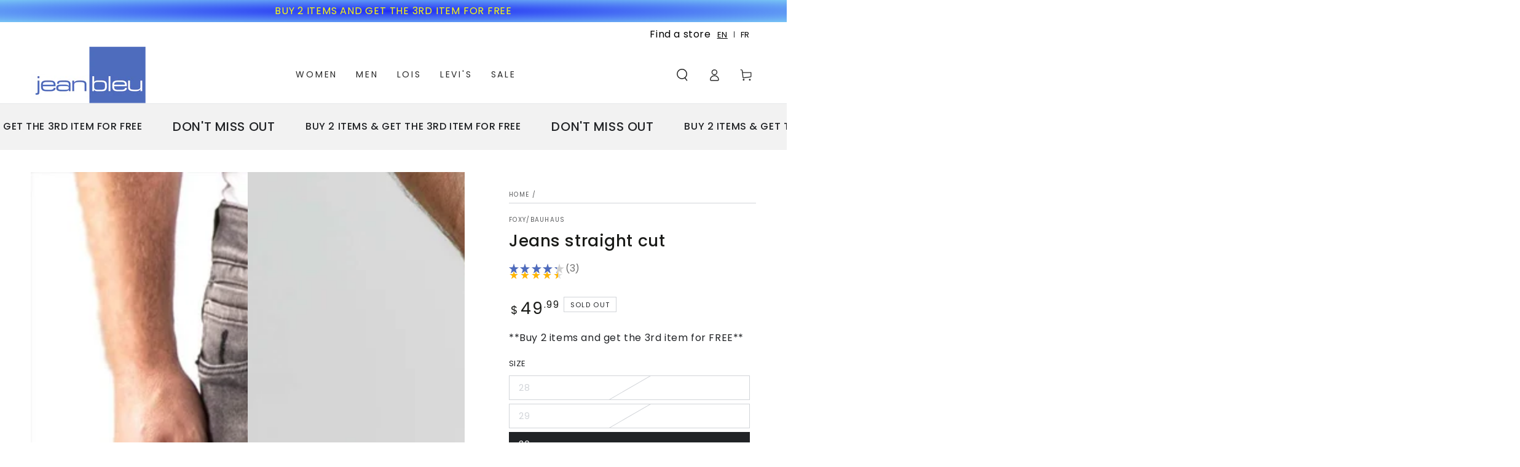

--- FILE ---
content_type: text/html; charset=utf-8
request_url: https://jeanbleu.com/products/jeans-5?variant=38076268150972
body_size: 45630
content:
<!doctype html>
<html class="no-js" lang="en">
  <head>
    <meta charset="utf-8">
    <meta http-equiv="X-UA-Compatible" content="IE=edge">
    <meta name="viewport" content="width=device-width,initial-scale=1">
    <meta name="theme-color" content="">
    <link rel="canonical" href="https://jeanbleu.com/products/jeans-5">
    <link rel="preconnect" href="https://cdn.shopify.com" crossorigin><link rel="icon" type="image/png" href="//jeanbleu.com/cdn/shop/files/JB_LOGO_2024-fotor-2024022215236.png?crop=center&height=32&v=1708608212&width=32"><link rel="preconnect" href="https://fonts.shopifycdn.com" crossorigin><title>
      Jeans straight cut
 &ndash; Le Jean Bleu</title><meta name="description" content="These jeans of regular size and narrow/straight cut is composed of cozy stretchy denim.Composed of five pockets including two embroidered back pockets giving a more casual style.DetailsRegular SizeStretchy DenimFive PocketsEmbroidered BackPockets ZipperMaterial and CareComposition: 62% cotton, 19% polyester, 18% rayon,">

<meta property="og:site_name" content="Le Jean Bleu">
<meta property="og:url" content="https://jeanbleu.com/products/jeans-5">
<meta property="og:title" content="Jeans straight cut">
<meta property="og:type" content="product">
<meta property="og:description" content="These jeans of regular size and narrow/straight cut is composed of cozy stretchy denim.Composed of five pockets including two embroidered back pockets giving a more casual style.DetailsRegular SizeStretchy DenimFive PocketsEmbroidered BackPockets ZipperMaterial and CareComposition: 62% cotton, 19% polyester, 18% rayon,"><meta property="og:image" content="http://jeanbleu.com/cdn/shop/products/FXJ-BH-3035_REB_2.jpg?v=1663818409">
  <meta property="og:image:secure_url" content="https://jeanbleu.com/cdn/shop/products/FXJ-BH-3035_REB_2.jpg?v=1663818409">
  <meta property="og:image:width" content="2000">
  <meta property="og:image:height" content="3000"><meta property="og:price:amount" content="49.99">
  <meta property="og:price:currency" content="CAD"><meta name="twitter:card" content="summary_large_image">
<meta name="twitter:title" content="Jeans straight cut">
<meta name="twitter:description" content="These jeans of regular size and narrow/straight cut is composed of cozy stretchy denim.Composed of five pockets including two embroidered back pockets giving a more casual style.DetailsRegular SizeStretchy DenimFive PocketsEmbroidered BackPockets ZipperMaterial and CareComposition: 62% cotton, 19% polyester, 18% rayon,">


    <script src="//jeanbleu.com/cdn/shop/t/49/assets/vendor-v4.js" defer="defer"></script>
    <script src="//jeanbleu.com/cdn/shop/t/49/assets/pubsub.js?v=104623417541739052901708390973" defer="defer"></script>
    <script src="//jeanbleu.com/cdn/shop/t/49/assets/global.js?v=91536159959468890821708390973" defer="defer"></script>

    <script>window.performance && window.performance.mark && window.performance.mark('shopify.content_for_header.start');</script><meta name="google-site-verification" content="n0aSQohWkysuzPjyDPrRYxmumYxErgqVqM6vH1klgLQ">
<meta name="google-site-verification" content="9vld1Yl1zwuT1J40bGlo4_rR2ClEhUETYIAxd7_m7dE">
<meta name="facebook-domain-verification" content="xi0dhfh58n5n8xtqgm243hpqib8c1l">
<meta id="shopify-digital-wallet" name="shopify-digital-wallet" content="/23976649/digital_wallets/dialog">
<meta name="shopify-checkout-api-token" content="1be3e7fa9466c0354f3f837a9ec1f9ce">
<link rel="alternate" type="application/json+oembed" href="https://jeanbleu.com/products/jeans-5.oembed">
<script async="async" src="/checkouts/internal/preloads.js?locale=en-CA"></script>
<script id="apple-pay-shop-capabilities" type="application/json">{"shopId":23976649,"countryCode":"CA","currencyCode":"CAD","merchantCapabilities":["supports3DS"],"merchantId":"gid:\/\/shopify\/Shop\/23976649","merchantName":"Le Jean Bleu","requiredBillingContactFields":["postalAddress","email","phone"],"requiredShippingContactFields":["postalAddress","email","phone"],"shippingType":"shipping","supportedNetworks":["visa","masterCard","interac"],"total":{"type":"pending","label":"Le Jean Bleu","amount":"1.00"},"shopifyPaymentsEnabled":true,"supportsSubscriptions":true}</script>
<script id="shopify-features" type="application/json">{"accessToken":"1be3e7fa9466c0354f3f837a9ec1f9ce","betas":["rich-media-storefront-analytics"],"domain":"jeanbleu.com","predictiveSearch":true,"shopId":23976649,"locale":"en"}</script>
<script>var Shopify = Shopify || {};
Shopify.shop = "lejeanbleu.myshopify.com";
Shopify.locale = "en";
Shopify.currency = {"active":"CAD","rate":"1.0"};
Shopify.country = "CA";
Shopify.theme = {"name":"Tarek-Trendy\/Weglot - Prod","id":139053891816,"schema_name":"Be Yours","schema_version":"7.1.1","theme_store_id":1399,"role":"main"};
Shopify.theme.handle = "null";
Shopify.theme.style = {"id":null,"handle":null};
Shopify.cdnHost = "jeanbleu.com/cdn";
Shopify.routes = Shopify.routes || {};
Shopify.routes.root = "/";</script>
<script type="module">!function(o){(o.Shopify=o.Shopify||{}).modules=!0}(window);</script>
<script>!function(o){function n(){var o=[];function n(){o.push(Array.prototype.slice.apply(arguments))}return n.q=o,n}var t=o.Shopify=o.Shopify||{};t.loadFeatures=n(),t.autoloadFeatures=n()}(window);</script>
<script id="shop-js-analytics" type="application/json">{"pageType":"product"}</script>
<script defer="defer" async type="module" src="//jeanbleu.com/cdn/shopifycloud/shop-js/modules/v2/client.init-shop-cart-sync_IZsNAliE.en.esm.js"></script>
<script defer="defer" async type="module" src="//jeanbleu.com/cdn/shopifycloud/shop-js/modules/v2/chunk.common_0OUaOowp.esm.js"></script>
<script type="module">
  await import("//jeanbleu.com/cdn/shopifycloud/shop-js/modules/v2/client.init-shop-cart-sync_IZsNAliE.en.esm.js");
await import("//jeanbleu.com/cdn/shopifycloud/shop-js/modules/v2/chunk.common_0OUaOowp.esm.js");

  window.Shopify.SignInWithShop?.initShopCartSync?.({"fedCMEnabled":true,"windoidEnabled":true});

</script>
<script>(function() {
  var isLoaded = false;
  function asyncLoad() {
    if (isLoaded) return;
    isLoaded = true;
    var urls = ["https:\/\/cdn.weglot.com\/weglot_script_tag.js?shop=lejeanbleu.myshopify.com","https:\/\/d9fvwtvqz2fm1.cloudfront.net\/shop\/js\/discount-on-cart-pro.min.js?shop=lejeanbleu.myshopify.com","https:\/\/metashop.dolphinsuite.com\/ow_static\/plugins\/biolink\/js\/clicktracking.js?t=1700157345\u0026shop=lejeanbleu.myshopify.com"];
    for (var i = 0; i < urls.length; i++) {
      var s = document.createElement('script');
      s.type = 'text/javascript';
      s.async = true;
      s.src = urls[i];
      var x = document.getElementsByTagName('script')[0];
      x.parentNode.insertBefore(s, x);
    }
  };
  if(window.attachEvent) {
    window.attachEvent('onload', asyncLoad);
  } else {
    window.addEventListener('load', asyncLoad, false);
  }
})();</script>
<script id="__st">var __st={"a":23976649,"offset":-18000,"reqid":"e41c4c69-b46a-4fd5-9270-207352516677-1768394561","pageurl":"jeanbleu.com\/products\/jeans-5?variant=38076268150972","u":"4eec6d96ca03","p":"product","rtyp":"product","rid":6111175999676};</script>
<script>window.ShopifyPaypalV4VisibilityTracking = true;</script>
<script id="captcha-bootstrap">!function(){'use strict';const t='contact',e='account',n='new_comment',o=[[t,t],['blogs',n],['comments',n],[t,'customer']],c=[[e,'customer_login'],[e,'guest_login'],[e,'recover_customer_password'],[e,'create_customer']],r=t=>t.map((([t,e])=>`form[action*='/${t}']:not([data-nocaptcha='true']) input[name='form_type'][value='${e}']`)).join(','),a=t=>()=>t?[...document.querySelectorAll(t)].map((t=>t.form)):[];function s(){const t=[...o],e=r(t);return a(e)}const i='password',u='form_key',d=['recaptcha-v3-token','g-recaptcha-response','h-captcha-response',i],f=()=>{try{return window.sessionStorage}catch{return}},m='__shopify_v',_=t=>t.elements[u];function p(t,e,n=!1){try{const o=window.sessionStorage,c=JSON.parse(o.getItem(e)),{data:r}=function(t){const{data:e,action:n}=t;return t[m]||n?{data:e,action:n}:{data:t,action:n}}(c);for(const[e,n]of Object.entries(r))t.elements[e]&&(t.elements[e].value=n);n&&o.removeItem(e)}catch(o){console.error('form repopulation failed',{error:o})}}const l='form_type',E='cptcha';function T(t){t.dataset[E]=!0}const w=window,h=w.document,L='Shopify',v='ce_forms',y='captcha';let A=!1;((t,e)=>{const n=(g='f06e6c50-85a8-45c8-87d0-21a2b65856fe',I='https://cdn.shopify.com/shopifycloud/storefront-forms-hcaptcha/ce_storefront_forms_captcha_hcaptcha.v1.5.2.iife.js',D={infoText:'Protected by hCaptcha',privacyText:'Privacy',termsText:'Terms'},(t,e,n)=>{const o=w[L][v],c=o.bindForm;if(c)return c(t,g,e,D).then(n);var r;o.q.push([[t,g,e,D],n]),r=I,A||(h.body.append(Object.assign(h.createElement('script'),{id:'captcha-provider',async:!0,src:r})),A=!0)});var g,I,D;w[L]=w[L]||{},w[L][v]=w[L][v]||{},w[L][v].q=[],w[L][y]=w[L][y]||{},w[L][y].protect=function(t,e){n(t,void 0,e),T(t)},Object.freeze(w[L][y]),function(t,e,n,w,h,L){const[v,y,A,g]=function(t,e,n){const i=e?o:[],u=t?c:[],d=[...i,...u],f=r(d),m=r(i),_=r(d.filter((([t,e])=>n.includes(e))));return[a(f),a(m),a(_),s()]}(w,h,L),I=t=>{const e=t.target;return e instanceof HTMLFormElement?e:e&&e.form},D=t=>v().includes(t);t.addEventListener('submit',(t=>{const e=I(t);if(!e)return;const n=D(e)&&!e.dataset.hcaptchaBound&&!e.dataset.recaptchaBound,o=_(e),c=g().includes(e)&&(!o||!o.value);(n||c)&&t.preventDefault(),c&&!n&&(function(t){try{if(!f())return;!function(t){const e=f();if(!e)return;const n=_(t);if(!n)return;const o=n.value;o&&e.removeItem(o)}(t);const e=Array.from(Array(32),(()=>Math.random().toString(36)[2])).join('');!function(t,e){_(t)||t.append(Object.assign(document.createElement('input'),{type:'hidden',name:u})),t.elements[u].value=e}(t,e),function(t,e){const n=f();if(!n)return;const o=[...t.querySelectorAll(`input[type='${i}']`)].map((({name:t})=>t)),c=[...d,...o],r={};for(const[a,s]of new FormData(t).entries())c.includes(a)||(r[a]=s);n.setItem(e,JSON.stringify({[m]:1,action:t.action,data:r}))}(t,e)}catch(e){console.error('failed to persist form',e)}}(e),e.submit())}));const S=(t,e)=>{t&&!t.dataset[E]&&(n(t,e.some((e=>e===t))),T(t))};for(const o of['focusin','change'])t.addEventListener(o,(t=>{const e=I(t);D(e)&&S(e,y())}));const B=e.get('form_key'),M=e.get(l),P=B&&M;t.addEventListener('DOMContentLoaded',(()=>{const t=y();if(P)for(const e of t)e.elements[l].value===M&&p(e,B);[...new Set([...A(),...v().filter((t=>'true'===t.dataset.shopifyCaptcha))])].forEach((e=>S(e,t)))}))}(h,new URLSearchParams(w.location.search),n,t,e,['guest_login'])})(!0,!0)}();</script>
<script integrity="sha256-4kQ18oKyAcykRKYeNunJcIwy7WH5gtpwJnB7kiuLZ1E=" data-source-attribution="shopify.loadfeatures" defer="defer" src="//jeanbleu.com/cdn/shopifycloud/storefront/assets/storefront/load_feature-a0a9edcb.js" crossorigin="anonymous"></script>
<script data-source-attribution="shopify.dynamic_checkout.dynamic.init">var Shopify=Shopify||{};Shopify.PaymentButton=Shopify.PaymentButton||{isStorefrontPortableWallets:!0,init:function(){window.Shopify.PaymentButton.init=function(){};var t=document.createElement("script");t.src="https://jeanbleu.com/cdn/shopifycloud/portable-wallets/latest/portable-wallets.en.js",t.type="module",document.head.appendChild(t)}};
</script>
<script data-source-attribution="shopify.dynamic_checkout.buyer_consent">
  function portableWalletsHideBuyerConsent(e){var t=document.getElementById("shopify-buyer-consent"),n=document.getElementById("shopify-subscription-policy-button");t&&n&&(t.classList.add("hidden"),t.setAttribute("aria-hidden","true"),n.removeEventListener("click",e))}function portableWalletsShowBuyerConsent(e){var t=document.getElementById("shopify-buyer-consent"),n=document.getElementById("shopify-subscription-policy-button");t&&n&&(t.classList.remove("hidden"),t.removeAttribute("aria-hidden"),n.addEventListener("click",e))}window.Shopify?.PaymentButton&&(window.Shopify.PaymentButton.hideBuyerConsent=portableWalletsHideBuyerConsent,window.Shopify.PaymentButton.showBuyerConsent=portableWalletsShowBuyerConsent);
</script>
<script>
  function portableWalletsCleanup(e){e&&e.src&&console.error("Failed to load portable wallets script "+e.src);var t=document.querySelectorAll("shopify-accelerated-checkout .shopify-payment-button__skeleton, shopify-accelerated-checkout-cart .wallet-cart-button__skeleton"),e=document.getElementById("shopify-buyer-consent");for(let e=0;e<t.length;e++)t[e].remove();e&&e.remove()}function portableWalletsNotLoadedAsModule(e){e instanceof ErrorEvent&&"string"==typeof e.message&&e.message.includes("import.meta")&&"string"==typeof e.filename&&e.filename.includes("portable-wallets")&&(window.removeEventListener("error",portableWalletsNotLoadedAsModule),window.Shopify.PaymentButton.failedToLoad=e,"loading"===document.readyState?document.addEventListener("DOMContentLoaded",window.Shopify.PaymentButton.init):window.Shopify.PaymentButton.init())}window.addEventListener("error",portableWalletsNotLoadedAsModule);
</script>

<script type="module" src="https://jeanbleu.com/cdn/shopifycloud/portable-wallets/latest/portable-wallets.en.js" onError="portableWalletsCleanup(this)" crossorigin="anonymous"></script>
<script nomodule>
  document.addEventListener("DOMContentLoaded", portableWalletsCleanup);
</script>

<link id="shopify-accelerated-checkout-styles" rel="stylesheet" media="screen" href="https://jeanbleu.com/cdn/shopifycloud/portable-wallets/latest/accelerated-checkout-backwards-compat.css" crossorigin="anonymous">
<style id="shopify-accelerated-checkout-cart">
        #shopify-buyer-consent {
  margin-top: 1em;
  display: inline-block;
  width: 100%;
}

#shopify-buyer-consent.hidden {
  display: none;
}

#shopify-subscription-policy-button {
  background: none;
  border: none;
  padding: 0;
  text-decoration: underline;
  font-size: inherit;
  cursor: pointer;
}

#shopify-subscription-policy-button::before {
  box-shadow: none;
}

      </style>
<script id="sections-script" data-sections="header" defer="defer" src="//jeanbleu.com/cdn/shop/t/49/compiled_assets/scripts.js?17225"></script>
<script>window.performance && window.performance.mark && window.performance.mark('shopify.content_for_header.end');</script>

<style data-shopify>@font-face {
  font-family: Poppins;
  font-weight: 400;
  font-style: normal;
  font-display: swap;
  src: url("//jeanbleu.com/cdn/fonts/poppins/poppins_n4.0ba78fa5af9b0e1a374041b3ceaadf0a43b41362.woff2") format("woff2"),
       url("//jeanbleu.com/cdn/fonts/poppins/poppins_n4.214741a72ff2596839fc9760ee7a770386cf16ca.woff") format("woff");
}

  @font-face {
  font-family: Poppins;
  font-weight: 600;
  font-style: normal;
  font-display: swap;
  src: url("//jeanbleu.com/cdn/fonts/poppins/poppins_n6.aa29d4918bc243723d56b59572e18228ed0786f6.woff2") format("woff2"),
       url("//jeanbleu.com/cdn/fonts/poppins/poppins_n6.5f815d845fe073750885d5b7e619ee00e8111208.woff") format("woff");
}

  @font-face {
  font-family: Poppins;
  font-weight: 400;
  font-style: italic;
  font-display: swap;
  src: url("//jeanbleu.com/cdn/fonts/poppins/poppins_i4.846ad1e22474f856bd6b81ba4585a60799a9f5d2.woff2") format("woff2"),
       url("//jeanbleu.com/cdn/fonts/poppins/poppins_i4.56b43284e8b52fc64c1fd271f289a39e8477e9ec.woff") format("woff");
}

  @font-face {
  font-family: Poppins;
  font-weight: 600;
  font-style: italic;
  font-display: swap;
  src: url("//jeanbleu.com/cdn/fonts/poppins/poppins_i6.bb8044d6203f492888d626dafda3c2999253e8e9.woff2") format("woff2"),
       url("//jeanbleu.com/cdn/fonts/poppins/poppins_i6.e233dec1a61b1e7dead9f920159eda42280a02c3.woff") format("woff");
}

  @font-face {
  font-family: Poppins;
  font-weight: 500;
  font-style: normal;
  font-display: swap;
  src: url("//jeanbleu.com/cdn/fonts/poppins/poppins_n5.ad5b4b72b59a00358afc706450c864c3c8323842.woff2") format("woff2"),
       url("//jeanbleu.com/cdn/fonts/poppins/poppins_n5.33757fdf985af2d24b32fcd84c9a09224d4b2c39.woff") format("woff");
}

  @font-face {
  font-family: Poppins;
  font-weight: 600;
  font-style: normal;
  font-display: swap;
  src: url("//jeanbleu.com/cdn/fonts/poppins/poppins_n6.aa29d4918bc243723d56b59572e18228ed0786f6.woff2") format("woff2"),
       url("//jeanbleu.com/cdn/fonts/poppins/poppins_n6.5f815d845fe073750885d5b7e619ee00e8111208.woff") format("woff");
}


  :root {
    --font-body-family: Poppins, sans-serif;
    --font-body-style: normal;
    --font-body-weight: 400;

    --font-heading-family: Poppins, sans-serif;
    --font-heading-style: normal;
    --font-heading-weight: 500;

    --font-body-scale: 1.0;
    --font-heading-scale: 0.95;

    --font-navigation-family: var(--font-body-family);
    --font-navigation-size: 14px;
    --font-navigation-weight: var(--font-body-weight);
    --font-button-family: var(--font-body-family);
    --font-button-size: 14px;
    --font-button-baseline: 0.2rem;
    --font-price-family: var(--font-body-family);
    --font-price-scale: var(--font-body-scale);

    --color-base-text: 33, 35, 38;
    --color-base-background: 255, 255, 255;
    --color-base-solid-button-labels: 255, 255, 255;
    --color-base-outline-button-labels: 33, 35, 38;
    --color-base-accent: 26, 27, 24;
    --color-base-heading: 26, 27, 24;
    --color-base-border: 210, 213, 217;
    --color-placeholder: 243, 243, 243;
    --color-overlay: 33, 35, 38;
    --color-keyboard-focus: 135, 173, 245;
    --color-shadow: 168, 232, 226;
    --shadow-opacity: 1;

    --color-background-dark: 235, 235, 235;
    --color-price: #1a1b18;
    --color-sale-price: #d72c0d;
    --color-sale-badge-background: #d72c0d;
    --color-reviews: #ffb503;
    --color-critical: #d72c0d;
    --color-success: #008060;
    --color-highlight: 187, 255, 0;

    --payment-terms-background-color: #ffffff;
    --page-width: 160rem;
    --page-width-margin: 0rem;

    --card-color-scheme: var(--color-placeholder);
    --card-text-alignment: left;
    --card-flex-alignment: flex-left;
    --card-image-padding: 0px;
    --card-border-width: 0px;
    --card-radius: 0px;
    --card-shadow-horizontal-offset: 0px;
    --card-shadow-vertical-offset: 0px;
    
    --button-radius: 0px;
    --button-border-width: 1px;
    --button-shadow-horizontal-offset: 0px;
    --button-shadow-vertical-offset: 0px;

    --spacing-sections-desktop: 0px;
    --spacing-sections-mobile: 0px;

    --gradient-free-ship-progress: linear-gradient(325deg,#F9423A 0,#F1E04D 100%);
    --gradient-free-ship-complete: linear-gradient(325deg, #049cff 0, #35ee7a 100%);
  }

  *,
  *::before,
  *::after {
    box-sizing: inherit;
  }

  html {
    box-sizing: border-box;
    font-size: calc(var(--font-body-scale) * 62.5%);
    height: 100%;
  }

  body {
    min-height: 100%;
    margin: 0;
    font-size: 1.5rem;
    letter-spacing: 0.06rem;
    line-height: calc(1 + 0.8 / var(--font-body-scale));
    font-family: var(--font-body-family);
    font-style: var(--font-body-style);
    font-weight: var(--font-body-weight);
  }

  @media screen and (min-width: 750px) {
    body {
      font-size: 1.6rem;
    }
  }</style><svg viewBox="0 0 122 53" fill="none" style="display:none;"><defs><path id="hlCircle" d="M119.429 6.64904C100.715 1.62868 55.3088 -4.62247 23.3966 10.5358C-8.5157 25.694 0.331084 39.5052 9.60732 45.0305C18.8835 50.5558 53.0434 57.468 96.7751 45.0305C111.541 40.8309 135.673 24.379 109.087 13.4508C105.147 11.8313 93.2293 8.5924 77.0761 8.5924" stroke="currentColor" stroke-linecap="round" stroke-linejoin="round"></path></defs></svg><link href="//jeanbleu.com/cdn/shop/t/49/assets/base.css?v=88318858912918001461709282256" rel="stylesheet" type="text/css" media="all" /><link rel="preload" as="font" href="//jeanbleu.com/cdn/fonts/poppins/poppins_n4.0ba78fa5af9b0e1a374041b3ceaadf0a43b41362.woff2" type="font/woff2" crossorigin><link rel="preload" as="font" href="//jeanbleu.com/cdn/fonts/poppins/poppins_n5.ad5b4b72b59a00358afc706450c864c3c8323842.woff2" type="font/woff2" crossorigin><link rel="stylesheet" href="//jeanbleu.com/cdn/shop/t/49/assets/component-predictive-search.css?v=171241558667998333131708390973" media="print" onload="this.media='all'"><link rel="stylesheet" href="//jeanbleu.com/cdn/shop/t/49/assets/component-color-swatches.css?v=103905711642914497571708390973" media="print" onload="this.media='all'"><script>
    document.documentElement.classList.replace('no-js', 'js');
  
    window.theme = window.theme || {};

    theme.routes = {
      root_url: '/',
      cart_url: '/cart',
      cart_add_url: '/cart/add',
      cart_change_url: '/cart/change',
      cart_update_url: '/cart/update',
      search_url: '/search',
      predictive_search_url: '/search/suggest'
    };

    theme.cartStrings = {
      error: `There was an error while updating your cart. Please try again.`,
      quantityError: `You can only add [quantity] of this item to your cart.`
    };

    theme.variantStrings = {
      addToCart: `Add to cart`,
      soldOut: `Sold out`,
      unavailable: `Unavailable`,
      preOrder: `Pre-order`
    };

    theme.accessibilityStrings = {
      imageAvailable: `Image [index] is now available in gallery view`,
      shareSuccess: `Link copied to clipboard!`
    }

    theme.dateStrings = {
      d: `D`,
      day: `Day`,
      days: `Days`,
      hour: `Hour`,
      hours: `Hours`,
      minute: `Min`,
      minutes: `Mins`,
      second: `Sec`,
      seconds: `Secs`
    };theme.shopSettings = {
      moneyFormat: "${{amount}}",
      isoCode: "CAD",
      cartDrawer: true,
      currencyCode: false
    };

    theme.settings = {
      themeName: 'Be Yours',
      themeVersion: '7.1.1',
      agencyId: ''
    };
  </script>
  
    <!--Start Weglot Script-->
<script type="text/javascript" src="https://cdn.weglot.com/weglot.min.js"></script>
<script  id="has-script-tags">
  Weglot.initialize({    
  api_key:"wg_3ecef2d6f2c9c7a0cb22beacb20eee0e6",
  excluded_blocks: [
    {
      value: ".fredpages"      
    }
  ],
  // Exclude some path in website from translation
  excluded_paths: [
    {
      value: "/cdn.shopify.com/s/files",
      type: "MATCH_REGEX" // IS_EXACTLY, CONTAIN, START_WITH, END_WITH, MATCH_REGEX
    }
  ],
	switchers: [
       {
           // Same as button_style at root
           button_style: {
               full_name: false,
               with_name: true,
               is_dropdown: false,
               with_flags: false,
               flag_type: "circle",
               invert_flags: false
           },
           // Move switcher somewhere in the page
          location: {
//             target: ".nav-right-side",    
 //             sibling: ".cart nav-search"
              target: ".top-links",                
 //             target: ".announcement-slider__slide"
//            sibling: ".cc-announcement__inner"
          sibling: ".link-item alignment-right"

        }
       }
   ]    
  });
 </script>
<!--End Weglot Script-->

    
  <!-- BEGIN app block: shopify://apps/mp-size-chart-size-guide/blocks/app-embed/305100b1-3599-492a-a54d-54f196ff1f94 -->


  
  
  
  
  
  

  

  

  

  

  
    
    <!-- BEGIN app snippet: init-data --><script type="application/json" data-cfasync='false' class='mpSizeChart-script'>
  {
    "appData": {"appStatus":true,"isRemoveBranding":false,"campaigns":[],"settings":{"id":"7PukZSu9jhdRi35yOeJr","modalShadow":true,"buttonHeight":"35","modalLeft":8,"buttonInlinePosition":"before-add-cart","collectionPageInlinePosition":"after","modalTop":18,"hideText":true,"buttonRotation":true,"homePageInlinePosition":"after","shopDomain":"lejeanbleu.myshopify.com","modalHeader":"Size guides","shopId":"23exTN64rH3TolIShPaK","inlinePosition":"after","enableGa":false,"buttonBorderRadius":10,"showMobile":true,"modalBgColor":"#FFFFFF","modalTextColor":"#232323","mobilePosition":"top","tableHoverColor":"#bdbdbd","buttonWidth":"80","customCss":"","showAdvanced":false,"modalOverlayColor":"#7b7b7b","modalBorderRadius":10,"linkBgColor":"#FFFFFF","linkText":"Size chart","buttonPosition":"middle-right","tableAnimation":true,"modalWidth":84,"modalHeight":64,"displayType":"float-button","modalPosition":"modal-center","collectionPagePosition":"","position":"","linkTextColor":"#232323","linkIcon":"","applyBEMCss":true,"homePagePosition":"","customIcon":false,"createdAt":{"_seconds":1709297340,"_nanoseconds":104000000}},"shopId":"23exTN64rH3TolIShPaK","lastUpdated":"2024-04-12T13:05:25.253Z"},
    "campaignsList": [],
    "sizingPageBlocks": [],
    "product": {
      "id": 6111175999676,
      "title": "Jeans straight cut",
      "type": "Jeans",
      "vendor": "FOXY\/BAUHAUS",
      "tags": ["Jeans","Men"],
      "handle": "jeans-5",
      "collections": [79208743021,141635813485,414836195560,418197766376,158330126445,"Men","Men Jeans","Men Sales","Men Straight Jeans","Recommended products"]
    },
    "template": "product",
    "collectionId": null,
    "isDesignMode": false
  }
</script>


<script type="text/javascript">
  try {
    const getSC = () => {
      try {
        const el = document.querySelector('.mpSizeChart-script');
        if (!el) throw {message: 'Cannot find script block!'};

        let data;
        try {
          data = JSON.parse(el.textContent);
        } catch (e) {
          throw e
        }

        const {appData, campaignsList, sizingPageBlocks = [], ...props} = data;
        const {sizingPage = {}, ...rest} = appData;
        return {...props, ...rest, campaignsList: campaignsList.flat(), sizingPage: {...sizingPage, blocks: sizingPageBlocks?.flat()}};
      } catch (e) {
        console.warn(e.message)
        return {}
      }
    }

    if (!window?.AVADA_SC) window.AVADA_SC = getSC();
    window.AVADA_SC = {...window.AVADA_SC, ...getSC()};
  } catch (e) {
    console.error('Error assigning Size Chart variables', e);
  }
</script>
<!-- END app snippet -->
    <script src='https://cdn.shopify.com/extensions/019bb093-8689-7ed4-a70f-9c370b501e9e/mp-size-chart-size-guide-218/assets/mp-size-chart-main.min.js' defer></script>
  



<!-- END app block --><!-- BEGIN app block: shopify://apps/frequently-bought/blocks/app-embed-block/b1a8cbea-c844-4842-9529-7c62dbab1b1f --><script>
    window.codeblackbelt = window.codeblackbelt || {};
    window.codeblackbelt.shop = window.codeblackbelt.shop || 'lejeanbleu.myshopify.com';
    
        window.codeblackbelt.productId = 6111175999676;</script><script src="//cdn.codeblackbelt.com/widgets/frequently-bought-together/main.min.js?version=2026011407-0500" async></script>
 <!-- END app block --><link href="https://monorail-edge.shopifysvc.com" rel="dns-prefetch">
<script>(function(){if ("sendBeacon" in navigator && "performance" in window) {try {var session_token_from_headers = performance.getEntriesByType('navigation')[0].serverTiming.find(x => x.name == '_s').description;} catch {var session_token_from_headers = undefined;}var session_cookie_matches = document.cookie.match(/_shopify_s=([^;]*)/);var session_token_from_cookie = session_cookie_matches && session_cookie_matches.length === 2 ? session_cookie_matches[1] : "";var session_token = session_token_from_headers || session_token_from_cookie || "";function handle_abandonment_event(e) {var entries = performance.getEntries().filter(function(entry) {return /monorail-edge.shopifysvc.com/.test(entry.name);});if (!window.abandonment_tracked && entries.length === 0) {window.abandonment_tracked = true;var currentMs = Date.now();var navigation_start = performance.timing.navigationStart;var payload = {shop_id: 23976649,url: window.location.href,navigation_start,duration: currentMs - navigation_start,session_token,page_type: "product"};window.navigator.sendBeacon("https://monorail-edge.shopifysvc.com/v1/produce", JSON.stringify({schema_id: "online_store_buyer_site_abandonment/1.1",payload: payload,metadata: {event_created_at_ms: currentMs,event_sent_at_ms: currentMs}}));}}window.addEventListener('pagehide', handle_abandonment_event);}}());</script>
<script id="web-pixels-manager-setup">(function e(e,d,r,n,o){if(void 0===o&&(o={}),!Boolean(null===(a=null===(i=window.Shopify)||void 0===i?void 0:i.analytics)||void 0===a?void 0:a.replayQueue)){var i,a;window.Shopify=window.Shopify||{};var t=window.Shopify;t.analytics=t.analytics||{};var s=t.analytics;s.replayQueue=[],s.publish=function(e,d,r){return s.replayQueue.push([e,d,r]),!0};try{self.performance.mark("wpm:start")}catch(e){}var l=function(){var e={modern:/Edge?\/(1{2}[4-9]|1[2-9]\d|[2-9]\d{2}|\d{4,})\.\d+(\.\d+|)|Firefox\/(1{2}[4-9]|1[2-9]\d|[2-9]\d{2}|\d{4,})\.\d+(\.\d+|)|Chrom(ium|e)\/(9{2}|\d{3,})\.\d+(\.\d+|)|(Maci|X1{2}).+ Version\/(15\.\d+|(1[6-9]|[2-9]\d|\d{3,})\.\d+)([,.]\d+|)( \(\w+\)|)( Mobile\/\w+|) Safari\/|Chrome.+OPR\/(9{2}|\d{3,})\.\d+\.\d+|(CPU[ +]OS|iPhone[ +]OS|CPU[ +]iPhone|CPU IPhone OS|CPU iPad OS)[ +]+(15[._]\d+|(1[6-9]|[2-9]\d|\d{3,})[._]\d+)([._]\d+|)|Android:?[ /-](13[3-9]|1[4-9]\d|[2-9]\d{2}|\d{4,})(\.\d+|)(\.\d+|)|Android.+Firefox\/(13[5-9]|1[4-9]\d|[2-9]\d{2}|\d{4,})\.\d+(\.\d+|)|Android.+Chrom(ium|e)\/(13[3-9]|1[4-9]\d|[2-9]\d{2}|\d{4,})\.\d+(\.\d+|)|SamsungBrowser\/([2-9]\d|\d{3,})\.\d+/,legacy:/Edge?\/(1[6-9]|[2-9]\d|\d{3,})\.\d+(\.\d+|)|Firefox\/(5[4-9]|[6-9]\d|\d{3,})\.\d+(\.\d+|)|Chrom(ium|e)\/(5[1-9]|[6-9]\d|\d{3,})\.\d+(\.\d+|)([\d.]+$|.*Safari\/(?![\d.]+ Edge\/[\d.]+$))|(Maci|X1{2}).+ Version\/(10\.\d+|(1[1-9]|[2-9]\d|\d{3,})\.\d+)([,.]\d+|)( \(\w+\)|)( Mobile\/\w+|) Safari\/|Chrome.+OPR\/(3[89]|[4-9]\d|\d{3,})\.\d+\.\d+|(CPU[ +]OS|iPhone[ +]OS|CPU[ +]iPhone|CPU IPhone OS|CPU iPad OS)[ +]+(10[._]\d+|(1[1-9]|[2-9]\d|\d{3,})[._]\d+)([._]\d+|)|Android:?[ /-](13[3-9]|1[4-9]\d|[2-9]\d{2}|\d{4,})(\.\d+|)(\.\d+|)|Mobile Safari.+OPR\/([89]\d|\d{3,})\.\d+\.\d+|Android.+Firefox\/(13[5-9]|1[4-9]\d|[2-9]\d{2}|\d{4,})\.\d+(\.\d+|)|Android.+Chrom(ium|e)\/(13[3-9]|1[4-9]\d|[2-9]\d{2}|\d{4,})\.\d+(\.\d+|)|Android.+(UC? ?Browser|UCWEB|U3)[ /]?(15\.([5-9]|\d{2,})|(1[6-9]|[2-9]\d|\d{3,})\.\d+)\.\d+|SamsungBrowser\/(5\.\d+|([6-9]|\d{2,})\.\d+)|Android.+MQ{2}Browser\/(14(\.(9|\d{2,})|)|(1[5-9]|[2-9]\d|\d{3,})(\.\d+|))(\.\d+|)|K[Aa][Ii]OS\/(3\.\d+|([4-9]|\d{2,})\.\d+)(\.\d+|)/},d=e.modern,r=e.legacy,n=navigator.userAgent;return n.match(d)?"modern":n.match(r)?"legacy":"unknown"}(),u="modern"===l?"modern":"legacy",c=(null!=n?n:{modern:"",legacy:""})[u],f=function(e){return[e.baseUrl,"/wpm","/b",e.hashVersion,"modern"===e.buildTarget?"m":"l",".js"].join("")}({baseUrl:d,hashVersion:r,buildTarget:u}),m=function(e){var d=e.version,r=e.bundleTarget,n=e.surface,o=e.pageUrl,i=e.monorailEndpoint;return{emit:function(e){var a=e.status,t=e.errorMsg,s=(new Date).getTime(),l=JSON.stringify({metadata:{event_sent_at_ms:s},events:[{schema_id:"web_pixels_manager_load/3.1",payload:{version:d,bundle_target:r,page_url:o,status:a,surface:n,error_msg:t},metadata:{event_created_at_ms:s}}]});if(!i)return console&&console.warn&&console.warn("[Web Pixels Manager] No Monorail endpoint provided, skipping logging."),!1;try{return self.navigator.sendBeacon.bind(self.navigator)(i,l)}catch(e){}var u=new XMLHttpRequest;try{return u.open("POST",i,!0),u.setRequestHeader("Content-Type","text/plain"),u.send(l),!0}catch(e){return console&&console.warn&&console.warn("[Web Pixels Manager] Got an unhandled error while logging to Monorail."),!1}}}}({version:r,bundleTarget:l,surface:e.surface,pageUrl:self.location.href,monorailEndpoint:e.monorailEndpoint});try{o.browserTarget=l,function(e){var d=e.src,r=e.async,n=void 0===r||r,o=e.onload,i=e.onerror,a=e.sri,t=e.scriptDataAttributes,s=void 0===t?{}:t,l=document.createElement("script"),u=document.querySelector("head"),c=document.querySelector("body");if(l.async=n,l.src=d,a&&(l.integrity=a,l.crossOrigin="anonymous"),s)for(var f in s)if(Object.prototype.hasOwnProperty.call(s,f))try{l.dataset[f]=s[f]}catch(e){}if(o&&l.addEventListener("load",o),i&&l.addEventListener("error",i),u)u.appendChild(l);else{if(!c)throw new Error("Did not find a head or body element to append the script");c.appendChild(l)}}({src:f,async:!0,onload:function(){if(!function(){var e,d;return Boolean(null===(d=null===(e=window.Shopify)||void 0===e?void 0:e.analytics)||void 0===d?void 0:d.initialized)}()){var d=window.webPixelsManager.init(e)||void 0;if(d){var r=window.Shopify.analytics;r.replayQueue.forEach((function(e){var r=e[0],n=e[1],o=e[2];d.publishCustomEvent(r,n,o)})),r.replayQueue=[],r.publish=d.publishCustomEvent,r.visitor=d.visitor,r.initialized=!0}}},onerror:function(){return m.emit({status:"failed",errorMsg:"".concat(f," has failed to load")})},sri:function(e){var d=/^sha384-[A-Za-z0-9+/=]+$/;return"string"==typeof e&&d.test(e)}(c)?c:"",scriptDataAttributes:o}),m.emit({status:"loading"})}catch(e){m.emit({status:"failed",errorMsg:(null==e?void 0:e.message)||"Unknown error"})}}})({shopId: 23976649,storefrontBaseUrl: "https://jeanbleu.com",extensionsBaseUrl: "https://extensions.shopifycdn.com/cdn/shopifycloud/web-pixels-manager",monorailEndpoint: "https://monorail-edge.shopifysvc.com/unstable/produce_batch",surface: "storefront-renderer",enabledBetaFlags: ["2dca8a86"],webPixelsConfigList: [{"id":"1560281320","configuration":"{\"accountID\":\"UNXKnB\",\"webPixelConfig\":\"eyJlbmFibGVBZGRlZFRvQ2FydEV2ZW50cyI6IHRydWV9\"}","eventPayloadVersion":"v1","runtimeContext":"STRICT","scriptVersion":"524f6c1ee37bacdca7657a665bdca589","type":"APP","apiClientId":123074,"privacyPurposes":["ANALYTICS","MARKETING"],"dataSharingAdjustments":{"protectedCustomerApprovalScopes":["read_customer_address","read_customer_email","read_customer_name","read_customer_personal_data","read_customer_phone"]}},{"id":"525304040","configuration":"{\"accountID\":\"1234\"}","eventPayloadVersion":"v1","runtimeContext":"STRICT","scriptVersion":"cc48da08b7b2a508fd870862c215ce5b","type":"APP","apiClientId":4659545,"privacyPurposes":["PREFERENCES"],"dataSharingAdjustments":{"protectedCustomerApprovalScopes":["read_customer_personal_data"]}},{"id":"448364776","configuration":"{\"config\":\"{\\\"pixel_id\\\":\\\"G-RF134B99GT\\\",\\\"target_country\\\":\\\"CA\\\",\\\"gtag_events\\\":[{\\\"type\\\":\\\"begin_checkout\\\",\\\"action_label\\\":\\\"G-RF134B99GT\\\"},{\\\"type\\\":\\\"search\\\",\\\"action_label\\\":\\\"G-RF134B99GT\\\"},{\\\"type\\\":\\\"view_item\\\",\\\"action_label\\\":[\\\"G-RF134B99GT\\\",\\\"MC-NMFM1Q3L0W\\\"]},{\\\"type\\\":\\\"purchase\\\",\\\"action_label\\\":[\\\"G-RF134B99GT\\\",\\\"MC-NMFM1Q3L0W\\\"]},{\\\"type\\\":\\\"page_view\\\",\\\"action_label\\\":[\\\"G-RF134B99GT\\\",\\\"MC-NMFM1Q3L0W\\\"]},{\\\"type\\\":\\\"add_payment_info\\\",\\\"action_label\\\":\\\"G-RF134B99GT\\\"},{\\\"type\\\":\\\"add_to_cart\\\",\\\"action_label\\\":\\\"G-RF134B99GT\\\"}],\\\"enable_monitoring_mode\\\":false}\"}","eventPayloadVersion":"v1","runtimeContext":"OPEN","scriptVersion":"b2a88bafab3e21179ed38636efcd8a93","type":"APP","apiClientId":1780363,"privacyPurposes":[],"dataSharingAdjustments":{"protectedCustomerApprovalScopes":["read_customer_address","read_customer_email","read_customer_name","read_customer_personal_data","read_customer_phone"]}},{"id":"370376936","configuration":"{\"pixelCode\":\"CR8D0QRC77UDFAJ1UM2G\"}","eventPayloadVersion":"v1","runtimeContext":"STRICT","scriptVersion":"22e92c2ad45662f435e4801458fb78cc","type":"APP","apiClientId":4383523,"privacyPurposes":["ANALYTICS","MARKETING","SALE_OF_DATA"],"dataSharingAdjustments":{"protectedCustomerApprovalScopes":["read_customer_address","read_customer_email","read_customer_name","read_customer_personal_data","read_customer_phone"]}},{"id":"144277736","configuration":"{\"pixel_id\":\"331292750404831\",\"pixel_type\":\"facebook_pixel\",\"metaapp_system_user_token\":\"-\"}","eventPayloadVersion":"v1","runtimeContext":"OPEN","scriptVersion":"ca16bc87fe92b6042fbaa3acc2fbdaa6","type":"APP","apiClientId":2329312,"privacyPurposes":["ANALYTICS","MARKETING","SALE_OF_DATA"],"dataSharingAdjustments":{"protectedCustomerApprovalScopes":["read_customer_address","read_customer_email","read_customer_name","read_customer_personal_data","read_customer_phone"]}},{"id":"83034344","configuration":"{\"tagID\":\"2612607651846\"}","eventPayloadVersion":"v1","runtimeContext":"STRICT","scriptVersion":"18031546ee651571ed29edbe71a3550b","type":"APP","apiClientId":3009811,"privacyPurposes":["ANALYTICS","MARKETING","SALE_OF_DATA"],"dataSharingAdjustments":{"protectedCustomerApprovalScopes":["read_customer_address","read_customer_email","read_customer_name","read_customer_personal_data","read_customer_phone"]}},{"id":"shopify-app-pixel","configuration":"{}","eventPayloadVersion":"v1","runtimeContext":"STRICT","scriptVersion":"0450","apiClientId":"shopify-pixel","type":"APP","privacyPurposes":["ANALYTICS","MARKETING"]},{"id":"shopify-custom-pixel","eventPayloadVersion":"v1","runtimeContext":"LAX","scriptVersion":"0450","apiClientId":"shopify-pixel","type":"CUSTOM","privacyPurposes":["ANALYTICS","MARKETING"]}],isMerchantRequest: false,initData: {"shop":{"name":"Le Jean Bleu","paymentSettings":{"currencyCode":"CAD"},"myshopifyDomain":"lejeanbleu.myshopify.com","countryCode":"CA","storefrontUrl":"https:\/\/jeanbleu.com"},"customer":null,"cart":null,"checkout":null,"productVariants":[{"price":{"amount":49.99,"currencyCode":"CAD"},"product":{"title":"Jeans straight cut","vendor":"FOXY\/BAUHAUS","id":"6111175999676","untranslatedTitle":"Jeans straight cut","url":"\/products\/jeans-5","type":"Jeans"},"id":"37616549888188","image":{"src":"\/\/jeanbleu.com\/cdn\/shop\/products\/FXJ-BH-3035_REB_1.jpg?v=1663818407"},"sku":"5241610","title":"28 \/ MEDIUM DENIM","untranslatedTitle":"28 \/ MEDIUM DENIM"},{"price":{"amount":49.99,"currencyCode":"CAD"},"product":{"title":"Jeans straight cut","vendor":"FOXY\/BAUHAUS","id":"6111175999676","untranslatedTitle":"Jeans straight cut","url":"\/products\/jeans-5","type":"Jeans"},"id":"38076429992124","image":{"src":"\/\/jeanbleu.com\/cdn\/shop\/products\/FXJ-BH-3035_REB_1.jpg?v=1663818407"},"sku":"5241620","title":"29 \/ MEDIUM DENIM","untranslatedTitle":"29 \/ MEDIUM DENIM"},{"price":{"amount":49.99,"currencyCode":"CAD"},"product":{"title":"Jeans straight cut","vendor":"FOXY\/BAUHAUS","id":"6111175999676","untranslatedTitle":"Jeans straight cut","url":"\/products\/jeans-5","type":"Jeans"},"id":"37616549920956","image":{"src":"\/\/jeanbleu.com\/cdn\/shop\/products\/FXJ-BH-3035_REB_1.jpg?v=1663818407"},"sku":"5241630","title":"30 \/ MEDIUM DENIM","untranslatedTitle":"30 \/ MEDIUM DENIM"},{"price":{"amount":49.99,"currencyCode":"CAD"},"product":{"title":"Jeans straight cut","vendor":"FOXY\/BAUHAUS","id":"6111175999676","untranslatedTitle":"Jeans straight cut","url":"\/products\/jeans-5","type":"Jeans"},"id":"37616549953724","image":{"src":"\/\/jeanbleu.com\/cdn\/shop\/products\/FXJ-BH-3035_REB_1.jpg?v=1663818407"},"sku":"5241650","title":"32 \/ MEDIUM DENIM","untranslatedTitle":"32 \/ MEDIUM DENIM"},{"price":{"amount":49.99,"currencyCode":"CAD"},"product":{"title":"Jeans straight cut","vendor":"FOXY\/BAUHAUS","id":"6111175999676","untranslatedTitle":"Jeans straight cut","url":"\/products\/jeans-5","type":"Jeans"},"id":"37616549986492","image":{"src":"\/\/jeanbleu.com\/cdn\/shop\/products\/FXJ-BH-3035_REB_1.jpg?v=1663818407"},"sku":"5241670","title":"34 \/ MEDIUM DENIM","untranslatedTitle":"34 \/ MEDIUM DENIM"},{"price":{"amount":49.99,"currencyCode":"CAD"},"product":{"title":"Jeans straight cut","vendor":"FOXY\/BAUHAUS","id":"6111175999676","untranslatedTitle":"Jeans straight cut","url":"\/products\/jeans-5","type":"Jeans"},"id":"37616550019260","image":{"src":"\/\/jeanbleu.com\/cdn\/shop\/products\/FXJ-BH-3035_REB_1.jpg?v=1663818407"},"sku":"5241680","title":"36 \/ MEDIUM DENIM","untranslatedTitle":"36 \/ MEDIUM DENIM"},{"price":{"amount":49.99,"currencyCode":"CAD"},"product":{"title":"Jeans straight cut","vendor":"FOXY\/BAUHAUS","id":"6111175999676","untranslatedTitle":"Jeans straight cut","url":"\/products\/jeans-5","type":"Jeans"},"id":"37616550052028","image":{"src":"\/\/jeanbleu.com\/cdn\/shop\/products\/FXJ-BH-3035_REB_1.jpg?v=1663818407"},"sku":"5241690","title":"38 \/ MEDIUM DENIM","untranslatedTitle":"38 \/ MEDIUM DENIM"},{"price":{"amount":49.99,"currencyCode":"CAD"},"product":{"title":"Jeans straight cut","vendor":"FOXY\/BAUHAUS","id":"6111175999676","untranslatedTitle":"Jeans straight cut","url":"\/products\/jeans-5","type":"Jeans"},"id":"37616550084796","image":{"src":"\/\/jeanbleu.com\/cdn\/shop\/products\/FXJ-BH-3035_REB_1.jpg?v=1663818407"},"sku":"52416A0","title":"40 \/ MEDIUM DENIM","untranslatedTitle":"40 \/ MEDIUM DENIM"},{"price":{"amount":49.99,"currencyCode":"CAD"},"product":{"title":"Jeans straight cut","vendor":"FOXY\/BAUHAUS","id":"6111175999676","untranslatedTitle":"Jeans straight cut","url":"\/products\/jeans-5","type":"Jeans"},"id":"37616577249468","image":{"src":"\/\/jeanbleu.com\/cdn\/shop\/products\/FXJ-BH-3035_BLX_1.jpg?v=1662687951"},"sku":"5129020","title":"29 \/ BLACK","untranslatedTitle":"29 \/ BLACK"},{"price":{"amount":49.99,"currencyCode":"CAD"},"product":{"title":"Jeans straight cut","vendor":"FOXY\/BAUHAUS","id":"6111175999676","untranslatedTitle":"Jeans straight cut","url":"\/products\/jeans-5","type":"Jeans"},"id":"37616577708220","image":{"src":"\/\/jeanbleu.com\/cdn\/shop\/products\/FXJ-BH-3035_BLX_1.jpg?v=1662687951"},"sku":"5129030","title":"30 \/ BLACK","untranslatedTitle":"30 \/ BLACK"},{"price":{"amount":49.99,"currencyCode":"CAD"},"product":{"title":"Jeans straight cut","vendor":"FOXY\/BAUHAUS","id":"6111175999676","untranslatedTitle":"Jeans straight cut","url":"\/products\/jeans-5","type":"Jeans"},"id":"37616578003132","image":{"src":"\/\/jeanbleu.com\/cdn\/shop\/products\/FXJ-BH-3035_BLX_1.jpg?v=1662687951"},"sku":"5129050","title":"32 \/ BLACK","untranslatedTitle":"32 \/ BLACK"},{"price":{"amount":49.99,"currencyCode":"CAD"},"product":{"title":"Jeans straight cut","vendor":"FOXY\/BAUHAUS","id":"6111175999676","untranslatedTitle":"Jeans straight cut","url":"\/products\/jeans-5","type":"Jeans"},"id":"37616578232508","image":{"src":"\/\/jeanbleu.com\/cdn\/shop\/products\/FXJ-BH-3035_BLX_1.jpg?v=1662687951"},"sku":"5129070","title":"34 \/ BLACK","untranslatedTitle":"34 \/ BLACK"},{"price":{"amount":49.99,"currencyCode":"CAD"},"product":{"title":"Jeans straight cut","vendor":"FOXY\/BAUHAUS","id":"6111175999676","untranslatedTitle":"Jeans straight cut","url":"\/products\/jeans-5","type":"Jeans"},"id":"37616578429116","image":{"src":"\/\/jeanbleu.com\/cdn\/shop\/products\/FXJ-BH-3035_BLX_1.jpg?v=1662687951"},"sku":"5129090","title":"38 \/ BLACK","untranslatedTitle":"38 \/ BLACK"},{"price":{"amount":49.99,"currencyCode":"CAD"},"product":{"title":"Jeans straight cut","vendor":"FOXY\/BAUHAUS","id":"6111175999676","untranslatedTitle":"Jeans straight cut","url":"\/products\/jeans-5","type":"Jeans"},"id":"38076268150972","image":{"src":"\/\/jeanbleu.com\/cdn\/shop\/products\/FXJ-BH-3035_FDG_1.jpg?v=1662687951"},"sku":"5357030","title":"30 \/ CHARCOAL","untranslatedTitle":"30 \/ CHARCOAL"},{"price":{"amount":49.99,"currencyCode":"CAD"},"product":{"title":"Jeans straight cut","vendor":"FOXY\/BAUHAUS","id":"6111175999676","untranslatedTitle":"Jeans straight cut","url":"\/products\/jeans-5","type":"Jeans"},"id":"37616578658492","image":{"src":"\/\/jeanbleu.com\/cdn\/shop\/products\/FXJ-BH-3035_FDG_1.jpg?v=1662687951"},"sku":"5357050","title":"32 \/ CHARCOAL","untranslatedTitle":"32 \/ CHARCOAL"},{"price":{"amount":49.99,"currencyCode":"CAD"},"product":{"title":"Jeans straight cut","vendor":"FOXY\/BAUHAUS","id":"6111175999676","untranslatedTitle":"Jeans straight cut","url":"\/products\/jeans-5","type":"Jeans"},"id":"37616578920636","image":{"src":"\/\/jeanbleu.com\/cdn\/shop\/products\/FXJ-BH-3035_FDG_1.jpg?v=1662687951"},"sku":"5357070","title":"34 \/ CHARCOAL","untranslatedTitle":"34 \/ CHARCOAL"},{"price":{"amount":49.99,"currencyCode":"CAD"},"product":{"title":"Jeans straight cut","vendor":"FOXY\/BAUHAUS","id":"6111175999676","untranslatedTitle":"Jeans straight cut","url":"\/products\/jeans-5","type":"Jeans"},"id":"38076268642492","image":{"src":"\/\/jeanbleu.com\/cdn\/shop\/products\/FXJ-BH-3035_FDG_1.jpg?v=1662687951"},"sku":"5357080","title":"36 \/ CHARCOAL","untranslatedTitle":"36 \/ CHARCOAL"},{"price":{"amount":49.99,"currencyCode":"CAD"},"product":{"title":"Jeans straight cut","vendor":"FOXY\/BAUHAUS","id":"6111175999676","untranslatedTitle":"Jeans straight cut","url":"\/products\/jeans-5","type":"Jeans"},"id":"37616579215548","image":{"src":"\/\/jeanbleu.com\/cdn\/shop\/products\/FXJ-BH-3035_JAU_1.jpg?v=1662687951"},"sku":"5129170","title":"34 \/ GRAY SAND BLAST","untranslatedTitle":"34 \/ GRAY SAND BLAST"},{"price":{"amount":49.99,"currencyCode":"CAD"},"product":{"title":"Jeans straight cut","vendor":"FOXY\/BAUHAUS","id":"6111175999676","untranslatedTitle":"Jeans straight cut","url":"\/products\/jeans-5","type":"Jeans"},"id":"37616579412156","image":{"src":"\/\/jeanbleu.com\/cdn\/shop\/products\/FXJ-BH-3035_JAU_1.jpg?v=1662687951"},"sku":"5129180","title":"36 \/ GRAY SAND BLAST","untranslatedTitle":"36 \/ GRAY SAND BLAST"},{"price":{"amount":49.99,"currencyCode":"CAD"},"product":{"title":"Jeans straight cut","vendor":"FOXY\/BAUHAUS","id":"6111175999676","untranslatedTitle":"Jeans straight cut","url":"\/products\/jeans-5","type":"Jeans"},"id":"37616579641532","image":{"src":"\/\/jeanbleu.com\/cdn\/shop\/products\/FXJ-BH-3035_JAU_1.jpg?v=1662687951"},"sku":"5129190","title":"38 \/ GRAY SAND BLAST","untranslatedTitle":"38 \/ GRAY SAND BLAST"},{"price":{"amount":49.99,"currencyCode":"CAD"},"product":{"title":"Jeans straight cut","vendor":"FOXY\/BAUHAUS","id":"6111175999676","untranslatedTitle":"Jeans straight cut","url":"\/products\/jeans-5","type":"Jeans"},"id":"37616580362428","image":{"src":"\/\/jeanbleu.com\/cdn\/shop\/files\/FXJ-BH-3035_JRS_1.jpg?v=1684470681"},"sku":"5129310","title":"28 \/ BLEACH STONEWASH","untranslatedTitle":"28 \/ BLEACH STONEWASH"},{"price":{"amount":49.99,"currencyCode":"CAD"},"product":{"title":"Jeans straight cut","vendor":"FOXY\/BAUHAUS","id":"6111175999676","untranslatedTitle":"Jeans straight cut","url":"\/products\/jeans-5","type":"Jeans"},"id":"37616580624572","image":{"src":"\/\/jeanbleu.com\/cdn\/shop\/files\/FXJ-BH-3035_JRS_1.jpg?v=1684470681"},"sku":"5129330","title":"30 \/ BLEACH STONEWASH","untranslatedTitle":"30 \/ BLEACH STONEWASH"},{"price":{"amount":49.99,"currencyCode":"CAD"},"product":{"title":"Jeans straight cut","vendor":"FOXY\/BAUHAUS","id":"6111175999676","untranslatedTitle":"Jeans straight cut","url":"\/products\/jeans-5","type":"Jeans"},"id":"37616583278780","image":{"src":"\/\/jeanbleu.com\/cdn\/shop\/files\/FXJ-BH-3035_JRS_1.jpg?v=1684470681"},"sku":"5129350","title":"32 \/ BLEACH STONEWASH","untranslatedTitle":"32 \/ BLEACH STONEWASH"},{"price":{"amount":49.99,"currencyCode":"CAD"},"product":{"title":"Jeans straight cut","vendor":"FOXY\/BAUHAUS","id":"6111175999676","untranslatedTitle":"Jeans straight cut","url":"\/products\/jeans-5","type":"Jeans"},"id":"37616583475388","image":{"src":"\/\/jeanbleu.com\/cdn\/shop\/files\/FXJ-BH-3035_JRS_1.jpg?v=1684470681"},"sku":"5129370","title":"34 \/ BLEACH STONEWASH","untranslatedTitle":"34 \/ BLEACH STONEWASH"},{"price":{"amount":49.99,"currencyCode":"CAD"},"product":{"title":"Jeans straight cut","vendor":"FOXY\/BAUHAUS","id":"6111175999676","untranslatedTitle":"Jeans straight cut","url":"\/products\/jeans-5","type":"Jeans"},"id":"37616583671996","image":{"src":"\/\/jeanbleu.com\/cdn\/shop\/files\/FXJ-BH-3035_JRS_1.jpg?v=1684470681"},"sku":"5129380","title":"36 \/ BLEACH STONEWASH","untranslatedTitle":"36 \/ BLEACH STONEWASH"},{"price":{"amount":49.99,"currencyCode":"CAD"},"product":{"title":"Jeans straight cut","vendor":"FOXY\/BAUHAUS","id":"6111175999676","untranslatedTitle":"Jeans straight cut","url":"\/products\/jeans-5","type":"Jeans"},"id":"37616583737532","image":{"src":"\/\/jeanbleu.com\/cdn\/shop\/files\/FXJ-BH-3035_JRS_1.jpg?v=1684470681"},"sku":"5129390","title":"38 \/ BLEACH STONEWASH","untranslatedTitle":"38 \/ BLEACH STONEWASH"},{"price":{"amount":49.99,"currencyCode":"CAD"},"product":{"title":"Jeans straight cut","vendor":"FOXY\/BAUHAUS","id":"6111175999676","untranslatedTitle":"Jeans straight cut","url":"\/products\/jeans-5","type":"Jeans"},"id":"39262332846268","image":{"src":"\/\/jeanbleu.com\/cdn\/shop\/products\/FXJ-BH-3035_MBV_1.jpg?v=1683775452"},"sku":"5292910","title":"28 \/ MBV","untranslatedTitle":"28 \/ MBV"},{"price":{"amount":49.99,"currencyCode":"CAD"},"product":{"title":"Jeans straight cut","vendor":"FOXY\/BAUHAUS","id":"6111175999676","untranslatedTitle":"Jeans straight cut","url":"\/products\/jeans-5","type":"Jeans"},"id":"38076271952060","image":{"src":"\/\/jeanbleu.com\/cdn\/shop\/products\/FXJ-BH-3035_MBV_1.jpg?v=1683775452"},"sku":"5292930","title":"30 \/ MBV","untranslatedTitle":"30 \/ MBV"},{"price":{"amount":49.99,"currencyCode":"CAD"},"product":{"title":"Jeans straight cut","vendor":"FOXY\/BAUHAUS","id":"6111175999676","untranslatedTitle":"Jeans straight cut","url":"\/products\/jeans-5","type":"Jeans"},"id":"38076272509116","image":{"src":"\/\/jeanbleu.com\/cdn\/shop\/products\/FXJ-BH-3035_MBV_1.jpg?v=1683775452"},"sku":"5292950","title":"32 \/ MBV","untranslatedTitle":"32 \/ MBV"},{"price":{"amount":49.99,"currencyCode":"CAD"},"product":{"title":"Jeans straight cut","vendor":"FOXY\/BAUHAUS","id":"6111175999676","untranslatedTitle":"Jeans straight cut","url":"\/products\/jeans-5","type":"Jeans"},"id":"37616583934140","image":{"src":"\/\/jeanbleu.com\/cdn\/shop\/products\/FXJ-BH-3035_MBV_1.jpg?v=1683775452"},"sku":"5292970","title":"34 \/ MBV","untranslatedTitle":"34 \/ MBV"},{"price":{"amount":49.99,"currencyCode":"CAD"},"product":{"title":"Jeans straight cut","vendor":"FOXY\/BAUHAUS","id":"6111175999676","untranslatedTitle":"Jeans straight cut","url":"\/products\/jeans-5","type":"Jeans"},"id":"38076273524924","image":{"src":"\/\/jeanbleu.com\/cdn\/shop\/products\/FXJ-BH-3035_MBV_1.jpg?v=1683775452"},"sku":"5292980","title":"36 \/ MBV","untranslatedTitle":"36 \/ MBV"},{"price":{"amount":49.99,"currencyCode":"CAD"},"product":{"title":"Jeans straight cut","vendor":"FOXY\/BAUHAUS","id":"6111175999676","untranslatedTitle":"Jeans straight cut","url":"\/products\/jeans-5","type":"Jeans"},"id":"39262332551356","image":{"src":"\/\/jeanbleu.com\/cdn\/shop\/products\/FXJ-BH-3035_JDM_1.jpg?v=1683775452"},"sku":"5129230","title":"30 \/ BLACK STONEWASH","untranslatedTitle":"30 \/ BLACK STONEWASH"},{"price":{"amount":49.99,"currencyCode":"CAD"},"product":{"title":"Jeans straight cut","vendor":"FOXY\/BAUHAUS","id":"6111175999676","untranslatedTitle":"Jeans straight cut","url":"\/products\/jeans-5","type":"Jeans"},"id":"37616688758972","image":{"src":"\/\/jeanbleu.com\/cdn\/shop\/products\/FXJ-BH-3035_JDM_1.jpg?v=1683775452"},"sku":"5129250","title":"32 \/ BLACK STONEWASH","untranslatedTitle":"32 \/ BLACK STONEWASH"},{"price":{"amount":49.99,"currencyCode":"CAD"},"product":{"title":"Jeans straight cut","vendor":"FOXY\/BAUHAUS","id":"6111175999676","untranslatedTitle":"Jeans straight cut","url":"\/products\/jeans-5","type":"Jeans"},"id":"37616689283260","image":{"src":"\/\/jeanbleu.com\/cdn\/shop\/products\/FXJ-BH-3035_JDM_1.jpg?v=1683775452"},"sku":"5129270","title":"34 \/ BLACK STONEWASH","untranslatedTitle":"34 \/ BLACK STONEWASH"},{"price":{"amount":49.99,"currencyCode":"CAD"},"product":{"title":"Jeans straight cut","vendor":"FOXY\/BAUHAUS","id":"6111175999676","untranslatedTitle":"Jeans straight cut","url":"\/products\/jeans-5","type":"Jeans"},"id":"37616689578172","image":{"src":"\/\/jeanbleu.com\/cdn\/shop\/products\/FXJ-BH-3035_JDM_1.jpg?v=1683775452"},"sku":"5129280","title":"36 \/ BLACK STONEWASH","untranslatedTitle":"36 \/ BLACK STONEWASH"},{"price":{"amount":49.99,"currencyCode":"CAD"},"product":{"title":"Jeans straight cut","vendor":"FOXY\/BAUHAUS","id":"6111175999676","untranslatedTitle":"Jeans straight cut","url":"\/products\/jeans-5","type":"Jeans"},"id":"37616689971388","image":{"src":"\/\/jeanbleu.com\/cdn\/shop\/products\/FXJ-BH-3035_JDM_1.jpg?v=1683775452"},"sku":"5129290","title":"38 \/ BLACK STONEWASH","untranslatedTitle":"38 \/ BLACK STONEWASH"},{"price":{"amount":49.99,"currencyCode":"CAD"},"product":{"title":"Jeans straight cut","vendor":"FOXY\/BAUHAUS","id":"6111175999676","untranslatedTitle":"Jeans straight cut","url":"\/products\/jeans-5","type":"Jeans"},"id":"40585207742652","image":{"src":"\/\/jeanbleu.com\/cdn\/shop\/products\/FXJ-BH-3035_JDM_1.jpg?v=1683775452"},"sku":"5129210","title":"28 \/ BLACK STONEWASH","untranslatedTitle":"28 \/ BLACK STONEWASH"},{"price":{"amount":49.99,"currencyCode":"CAD"},"product":{"title":"Jeans straight cut","vendor":"FOXY\/BAUHAUS","id":"6111175999676","untranslatedTitle":"Jeans straight cut","url":"\/products\/jeans-5","type":"Jeans"},"id":"44512597016808","image":{"src":"\/\/jeanbleu.com\/cdn\/shop\/files\/FXJ-BH-3035_JDG_1.jpg?v=1684468187"},"sku":"5587810","title":"28 \/ VINTAGE BLACK","untranslatedTitle":"28 \/ VINTAGE BLACK"},{"price":{"amount":49.99,"currencyCode":"CAD"},"product":{"title":"Jeans straight cut","vendor":"FOXY\/BAUHAUS","id":"6111175999676","untranslatedTitle":"Jeans straight cut","url":"\/products\/jeans-5","type":"Jeans"},"id":"44512597049576","image":{"src":"\/\/jeanbleu.com\/cdn\/shop\/files\/FXJ-BH-3035_JDG_1.jpg?v=1684468187"},"sku":"5587830","title":"30 \/ VINTAGE BLACK","untranslatedTitle":"30 \/ VINTAGE BLACK"},{"price":{"amount":49.99,"currencyCode":"CAD"},"product":{"title":"Jeans straight cut","vendor":"FOXY\/BAUHAUS","id":"6111175999676","untranslatedTitle":"Jeans straight cut","url":"\/products\/jeans-5","type":"Jeans"},"id":"44512597115112","image":{"src":"\/\/jeanbleu.com\/cdn\/shop\/files\/FXJ-BH-3035_JDG_1.jpg?v=1684468187"},"sku":"5587850","title":"32 \/ VINTAGE BLACK","untranslatedTitle":"32 \/ VINTAGE BLACK"},{"price":{"amount":49.99,"currencyCode":"CAD"},"product":{"title":"Jeans straight cut","vendor":"FOXY\/BAUHAUS","id":"6111175999676","untranslatedTitle":"Jeans straight cut","url":"\/products\/jeans-5","type":"Jeans"},"id":"44512597147880","image":{"src":"\/\/jeanbleu.com\/cdn\/shop\/files\/FXJ-BH-3035_JDG_1.jpg?v=1684468187"},"sku":"5587870","title":"34 \/ VINTAGE BLACK","untranslatedTitle":"34 \/ VINTAGE BLACK"},{"price":{"amount":49.99,"currencyCode":"CAD"},"product":{"title":"Jeans straight cut","vendor":"FOXY\/BAUHAUS","id":"6111175999676","untranslatedTitle":"Jeans straight cut","url":"\/products\/jeans-5","type":"Jeans"},"id":"44512597180648","image":{"src":"\/\/jeanbleu.com\/cdn\/shop\/files\/FXJ-BH-3035_JDG_1.jpg?v=1684468187"},"sku":"5587880","title":"36 \/ VINTAGE BLACK","untranslatedTitle":"36 \/ VINTAGE BLACK"},{"price":{"amount":49.99,"currencyCode":"CAD"},"product":{"title":"Jeans straight cut","vendor":"FOXY\/BAUHAUS","id":"6111175999676","untranslatedTitle":"Jeans straight cut","url":"\/products\/jeans-5","type":"Jeans"},"id":"44512597213416","image":{"src":"\/\/jeanbleu.com\/cdn\/shop\/files\/FXJ-BH-3035_JDG_1.jpg?v=1684468187"},"sku":"5587890","title":"38 \/ VINTAGE BLACK","untranslatedTitle":"38 \/ VINTAGE BLACK"}],"purchasingCompany":null},},"https://jeanbleu.com/cdn","7cecd0b6w90c54c6cpe92089d5m57a67346",{"modern":"","legacy":""},{"shopId":"23976649","storefrontBaseUrl":"https:\/\/jeanbleu.com","extensionBaseUrl":"https:\/\/extensions.shopifycdn.com\/cdn\/shopifycloud\/web-pixels-manager","surface":"storefront-renderer","enabledBetaFlags":"[\"2dca8a86\"]","isMerchantRequest":"false","hashVersion":"7cecd0b6w90c54c6cpe92089d5m57a67346","publish":"custom","events":"[[\"page_viewed\",{}],[\"product_viewed\",{\"productVariant\":{\"price\":{\"amount\":49.99,\"currencyCode\":\"CAD\"},\"product\":{\"title\":\"Jeans straight cut\",\"vendor\":\"FOXY\/BAUHAUS\",\"id\":\"6111175999676\",\"untranslatedTitle\":\"Jeans straight cut\",\"url\":\"\/products\/jeans-5\",\"type\":\"Jeans\"},\"id\":\"38076268150972\",\"image\":{\"src\":\"\/\/jeanbleu.com\/cdn\/shop\/products\/FXJ-BH-3035_FDG_1.jpg?v=1662687951\"},\"sku\":\"5357030\",\"title\":\"30 \/ CHARCOAL\",\"untranslatedTitle\":\"30 \/ CHARCOAL\"}}]]"});</script><script>
  window.ShopifyAnalytics = window.ShopifyAnalytics || {};
  window.ShopifyAnalytics.meta = window.ShopifyAnalytics.meta || {};
  window.ShopifyAnalytics.meta.currency = 'CAD';
  var meta = {"product":{"id":6111175999676,"gid":"gid:\/\/shopify\/Product\/6111175999676","vendor":"FOXY\/BAUHAUS","type":"Jeans","handle":"jeans-5","variants":[{"id":37616549888188,"price":4999,"name":"Jeans straight cut - 28 \/ MEDIUM DENIM","public_title":"28 \/ MEDIUM DENIM","sku":"5241610"},{"id":38076429992124,"price":4999,"name":"Jeans straight cut - 29 \/ MEDIUM DENIM","public_title":"29 \/ MEDIUM DENIM","sku":"5241620"},{"id":37616549920956,"price":4999,"name":"Jeans straight cut - 30 \/ MEDIUM DENIM","public_title":"30 \/ MEDIUM DENIM","sku":"5241630"},{"id":37616549953724,"price":4999,"name":"Jeans straight cut - 32 \/ MEDIUM DENIM","public_title":"32 \/ MEDIUM DENIM","sku":"5241650"},{"id":37616549986492,"price":4999,"name":"Jeans straight cut - 34 \/ MEDIUM DENIM","public_title":"34 \/ MEDIUM DENIM","sku":"5241670"},{"id":37616550019260,"price":4999,"name":"Jeans straight cut - 36 \/ MEDIUM DENIM","public_title":"36 \/ MEDIUM DENIM","sku":"5241680"},{"id":37616550052028,"price":4999,"name":"Jeans straight cut - 38 \/ MEDIUM DENIM","public_title":"38 \/ MEDIUM DENIM","sku":"5241690"},{"id":37616550084796,"price":4999,"name":"Jeans straight cut - 40 \/ MEDIUM DENIM","public_title":"40 \/ MEDIUM DENIM","sku":"52416A0"},{"id":37616577249468,"price":4999,"name":"Jeans straight cut - 29 \/ BLACK","public_title":"29 \/ BLACK","sku":"5129020"},{"id":37616577708220,"price":4999,"name":"Jeans straight cut - 30 \/ BLACK","public_title":"30 \/ BLACK","sku":"5129030"},{"id":37616578003132,"price":4999,"name":"Jeans straight cut - 32 \/ BLACK","public_title":"32 \/ BLACK","sku":"5129050"},{"id":37616578232508,"price":4999,"name":"Jeans straight cut - 34 \/ BLACK","public_title":"34 \/ BLACK","sku":"5129070"},{"id":37616578429116,"price":4999,"name":"Jeans straight cut - 38 \/ BLACK","public_title":"38 \/ BLACK","sku":"5129090"},{"id":38076268150972,"price":4999,"name":"Jeans straight cut - 30 \/ CHARCOAL","public_title":"30 \/ CHARCOAL","sku":"5357030"},{"id":37616578658492,"price":4999,"name":"Jeans straight cut - 32 \/ CHARCOAL","public_title":"32 \/ CHARCOAL","sku":"5357050"},{"id":37616578920636,"price":4999,"name":"Jeans straight cut - 34 \/ CHARCOAL","public_title":"34 \/ CHARCOAL","sku":"5357070"},{"id":38076268642492,"price":4999,"name":"Jeans straight cut - 36 \/ CHARCOAL","public_title":"36 \/ CHARCOAL","sku":"5357080"},{"id":37616579215548,"price":4999,"name":"Jeans straight cut - 34 \/ GRAY SAND BLAST","public_title":"34 \/ GRAY SAND BLAST","sku":"5129170"},{"id":37616579412156,"price":4999,"name":"Jeans straight cut - 36 \/ GRAY SAND BLAST","public_title":"36 \/ GRAY SAND BLAST","sku":"5129180"},{"id":37616579641532,"price":4999,"name":"Jeans straight cut - 38 \/ GRAY SAND BLAST","public_title":"38 \/ GRAY SAND BLAST","sku":"5129190"},{"id":37616580362428,"price":4999,"name":"Jeans straight cut - 28 \/ BLEACH STONEWASH","public_title":"28 \/ BLEACH STONEWASH","sku":"5129310"},{"id":37616580624572,"price":4999,"name":"Jeans straight cut - 30 \/ BLEACH STONEWASH","public_title":"30 \/ BLEACH STONEWASH","sku":"5129330"},{"id":37616583278780,"price":4999,"name":"Jeans straight cut - 32 \/ BLEACH STONEWASH","public_title":"32 \/ BLEACH STONEWASH","sku":"5129350"},{"id":37616583475388,"price":4999,"name":"Jeans straight cut - 34 \/ BLEACH STONEWASH","public_title":"34 \/ BLEACH STONEWASH","sku":"5129370"},{"id":37616583671996,"price":4999,"name":"Jeans straight cut - 36 \/ BLEACH STONEWASH","public_title":"36 \/ BLEACH STONEWASH","sku":"5129380"},{"id":37616583737532,"price":4999,"name":"Jeans straight cut - 38 \/ BLEACH STONEWASH","public_title":"38 \/ BLEACH STONEWASH","sku":"5129390"},{"id":39262332846268,"price":4999,"name":"Jeans straight cut - 28 \/ MBV","public_title":"28 \/ MBV","sku":"5292910"},{"id":38076271952060,"price":4999,"name":"Jeans straight cut - 30 \/ MBV","public_title":"30 \/ MBV","sku":"5292930"},{"id":38076272509116,"price":4999,"name":"Jeans straight cut - 32 \/ MBV","public_title":"32 \/ MBV","sku":"5292950"},{"id":37616583934140,"price":4999,"name":"Jeans straight cut - 34 \/ MBV","public_title":"34 \/ MBV","sku":"5292970"},{"id":38076273524924,"price":4999,"name":"Jeans straight cut - 36 \/ MBV","public_title":"36 \/ MBV","sku":"5292980"},{"id":39262332551356,"price":4999,"name":"Jeans straight cut - 30 \/ BLACK STONEWASH","public_title":"30 \/ BLACK STONEWASH","sku":"5129230"},{"id":37616688758972,"price":4999,"name":"Jeans straight cut - 32 \/ BLACK STONEWASH","public_title":"32 \/ BLACK STONEWASH","sku":"5129250"},{"id":37616689283260,"price":4999,"name":"Jeans straight cut - 34 \/ BLACK STONEWASH","public_title":"34 \/ BLACK STONEWASH","sku":"5129270"},{"id":37616689578172,"price":4999,"name":"Jeans straight cut - 36 \/ BLACK STONEWASH","public_title":"36 \/ BLACK STONEWASH","sku":"5129280"},{"id":37616689971388,"price":4999,"name":"Jeans straight cut - 38 \/ BLACK STONEWASH","public_title":"38 \/ BLACK STONEWASH","sku":"5129290"},{"id":40585207742652,"price":4999,"name":"Jeans straight cut - 28 \/ BLACK STONEWASH","public_title":"28 \/ BLACK STONEWASH","sku":"5129210"},{"id":44512597016808,"price":4999,"name":"Jeans straight cut - 28 \/ VINTAGE BLACK","public_title":"28 \/ VINTAGE BLACK","sku":"5587810"},{"id":44512597049576,"price":4999,"name":"Jeans straight cut - 30 \/ VINTAGE BLACK","public_title":"30 \/ VINTAGE BLACK","sku":"5587830"},{"id":44512597115112,"price":4999,"name":"Jeans straight cut - 32 \/ VINTAGE BLACK","public_title":"32 \/ VINTAGE BLACK","sku":"5587850"},{"id":44512597147880,"price":4999,"name":"Jeans straight cut - 34 \/ VINTAGE BLACK","public_title":"34 \/ VINTAGE BLACK","sku":"5587870"},{"id":44512597180648,"price":4999,"name":"Jeans straight cut - 36 \/ VINTAGE BLACK","public_title":"36 \/ VINTAGE BLACK","sku":"5587880"},{"id":44512597213416,"price":4999,"name":"Jeans straight cut - 38 \/ VINTAGE BLACK","public_title":"38 \/ VINTAGE BLACK","sku":"5587890"}],"remote":false},"page":{"pageType":"product","resourceType":"product","resourceId":6111175999676,"requestId":"e41c4c69-b46a-4fd5-9270-207352516677-1768394561"}};
  for (var attr in meta) {
    window.ShopifyAnalytics.meta[attr] = meta[attr];
  }
</script>
<script class="analytics">
  (function () {
    var customDocumentWrite = function(content) {
      var jquery = null;

      if (window.jQuery) {
        jquery = window.jQuery;
      } else if (window.Checkout && window.Checkout.$) {
        jquery = window.Checkout.$;
      }

      if (jquery) {
        jquery('body').append(content);
      }
    };

    var hasLoggedConversion = function(token) {
      if (token) {
        return document.cookie.indexOf('loggedConversion=' + token) !== -1;
      }
      return false;
    }

    var setCookieIfConversion = function(token) {
      if (token) {
        var twoMonthsFromNow = new Date(Date.now());
        twoMonthsFromNow.setMonth(twoMonthsFromNow.getMonth() + 2);

        document.cookie = 'loggedConversion=' + token + '; expires=' + twoMonthsFromNow;
      }
    }

    var trekkie = window.ShopifyAnalytics.lib = window.trekkie = window.trekkie || [];
    if (trekkie.integrations) {
      return;
    }
    trekkie.methods = [
      'identify',
      'page',
      'ready',
      'track',
      'trackForm',
      'trackLink'
    ];
    trekkie.factory = function(method) {
      return function() {
        var args = Array.prototype.slice.call(arguments);
        args.unshift(method);
        trekkie.push(args);
        return trekkie;
      };
    };
    for (var i = 0; i < trekkie.methods.length; i++) {
      var key = trekkie.methods[i];
      trekkie[key] = trekkie.factory(key);
    }
    trekkie.load = function(config) {
      trekkie.config = config || {};
      trekkie.config.initialDocumentCookie = document.cookie;
      var first = document.getElementsByTagName('script')[0];
      var script = document.createElement('script');
      script.type = 'text/javascript';
      script.onerror = function(e) {
        var scriptFallback = document.createElement('script');
        scriptFallback.type = 'text/javascript';
        scriptFallback.onerror = function(error) {
                var Monorail = {
      produce: function produce(monorailDomain, schemaId, payload) {
        var currentMs = new Date().getTime();
        var event = {
          schema_id: schemaId,
          payload: payload,
          metadata: {
            event_created_at_ms: currentMs,
            event_sent_at_ms: currentMs
          }
        };
        return Monorail.sendRequest("https://" + monorailDomain + "/v1/produce", JSON.stringify(event));
      },
      sendRequest: function sendRequest(endpointUrl, payload) {
        // Try the sendBeacon API
        if (window && window.navigator && typeof window.navigator.sendBeacon === 'function' && typeof window.Blob === 'function' && !Monorail.isIos12()) {
          var blobData = new window.Blob([payload], {
            type: 'text/plain'
          });

          if (window.navigator.sendBeacon(endpointUrl, blobData)) {
            return true;
          } // sendBeacon was not successful

        } // XHR beacon

        var xhr = new XMLHttpRequest();

        try {
          xhr.open('POST', endpointUrl);
          xhr.setRequestHeader('Content-Type', 'text/plain');
          xhr.send(payload);
        } catch (e) {
          console.log(e);
        }

        return false;
      },
      isIos12: function isIos12() {
        return window.navigator.userAgent.lastIndexOf('iPhone; CPU iPhone OS 12_') !== -1 || window.navigator.userAgent.lastIndexOf('iPad; CPU OS 12_') !== -1;
      }
    };
    Monorail.produce('monorail-edge.shopifysvc.com',
      'trekkie_storefront_load_errors/1.1',
      {shop_id: 23976649,
      theme_id: 139053891816,
      app_name: "storefront",
      context_url: window.location.href,
      source_url: "//jeanbleu.com/cdn/s/trekkie.storefront.55c6279c31a6628627b2ba1c5ff367020da294e2.min.js"});

        };
        scriptFallback.async = true;
        scriptFallback.src = '//jeanbleu.com/cdn/s/trekkie.storefront.55c6279c31a6628627b2ba1c5ff367020da294e2.min.js';
        first.parentNode.insertBefore(scriptFallback, first);
      };
      script.async = true;
      script.src = '//jeanbleu.com/cdn/s/trekkie.storefront.55c6279c31a6628627b2ba1c5ff367020da294e2.min.js';
      first.parentNode.insertBefore(script, first);
    };
    trekkie.load(
      {"Trekkie":{"appName":"storefront","development":false,"defaultAttributes":{"shopId":23976649,"isMerchantRequest":null,"themeId":139053891816,"themeCityHash":"13677584208465467428","contentLanguage":"en","currency":"CAD","eventMetadataId":"5abec94b-ddb3-4648-be2c-7bb55d1fe22d"},"isServerSideCookieWritingEnabled":true,"monorailRegion":"shop_domain","enabledBetaFlags":["65f19447"]},"Session Attribution":{},"S2S":{"facebookCapiEnabled":true,"source":"trekkie-storefront-renderer","apiClientId":580111}}
    );

    var loaded = false;
    trekkie.ready(function() {
      if (loaded) return;
      loaded = true;

      window.ShopifyAnalytics.lib = window.trekkie;

      var originalDocumentWrite = document.write;
      document.write = customDocumentWrite;
      try { window.ShopifyAnalytics.merchantGoogleAnalytics.call(this); } catch(error) {};
      document.write = originalDocumentWrite;

      window.ShopifyAnalytics.lib.page(null,{"pageType":"product","resourceType":"product","resourceId":6111175999676,"requestId":"e41c4c69-b46a-4fd5-9270-207352516677-1768394561","shopifyEmitted":true});

      var match = window.location.pathname.match(/checkouts\/(.+)\/(thank_you|post_purchase)/)
      var token = match? match[1]: undefined;
      if (!hasLoggedConversion(token)) {
        setCookieIfConversion(token);
        window.ShopifyAnalytics.lib.track("Viewed Product",{"currency":"CAD","variantId":38076268150972,"productId":6111175999676,"productGid":"gid:\/\/shopify\/Product\/6111175999676","name":"Jeans straight cut - 30 \/ CHARCOAL","price":"49.99","sku":"5357030","brand":"FOXY\/BAUHAUS","variant":"30 \/ CHARCOAL","category":"Jeans","nonInteraction":true,"remote":false},undefined,undefined,{"shopifyEmitted":true});
      window.ShopifyAnalytics.lib.track("monorail:\/\/trekkie_storefront_viewed_product\/1.1",{"currency":"CAD","variantId":38076268150972,"productId":6111175999676,"productGid":"gid:\/\/shopify\/Product\/6111175999676","name":"Jeans straight cut - 30 \/ CHARCOAL","price":"49.99","sku":"5357030","brand":"FOXY\/BAUHAUS","variant":"30 \/ CHARCOAL","category":"Jeans","nonInteraction":true,"remote":false,"referer":"https:\/\/jeanbleu.com\/products\/jeans-5?variant=38076268150972"});
      }
    });


        var eventsListenerScript = document.createElement('script');
        eventsListenerScript.async = true;
        eventsListenerScript.src = "//jeanbleu.com/cdn/shopifycloud/storefront/assets/shop_events_listener-3da45d37.js";
        document.getElementsByTagName('head')[0].appendChild(eventsListenerScript);

})();</script>
<script
  defer
  src="https://jeanbleu.com/cdn/shopifycloud/perf-kit/shopify-perf-kit-3.0.3.min.js"
  data-application="storefront-renderer"
  data-shop-id="23976649"
  data-render-region="gcp-us-central1"
  data-page-type="product"
  data-theme-instance-id="139053891816"
  data-theme-name="Be Yours"
  data-theme-version="7.1.1"
  data-monorail-region="shop_domain"
  data-resource-timing-sampling-rate="10"
  data-shs="true"
  data-shs-beacon="true"
  data-shs-export-with-fetch="true"
  data-shs-logs-sample-rate="1"
  data-shs-beacon-endpoint="https://jeanbleu.com/api/collect"
></script>
</head>

  <body class="template-product" data-animate-image data-lazy-image data-price-superscript>
    <a class="skip-to-content-link button button--small visually-hidden" href="#MainContent">
      Skip to content
    </a>

    <style>.no-js .transition-cover{display:none}.transition-cover{display:flex;align-items:center;justify-content:center;position:fixed;top:0;left:0;height:100vh;width:100vw;background-color:rgb(var(--color-background));z-index:1000;pointer-events:none;transition-property:opacity,visibility;transition-duration:var(--duration-default);transition-timing-function:ease}.loading-bar{width:13rem;height:.2rem;border-radius:.2rem;background-color:rgb(var(--color-background-dark));position:relative;overflow:hidden}.loading-bar::after{content:"";height:100%;width:6.8rem;position:absolute;transform:translate(-3.4rem);background-color:rgb(var(--color-base-text));border-radius:.2rem;animation:initial-loading 1.5s ease infinite}@keyframes initial-loading{0%{transform:translate(-3.4rem)}50%{transform:translate(9.6rem)}to{transform:translate(-3.4rem)}}.loaded .transition-cover{opacity:0;visibility:hidden}.unloading .transition-cover{opacity:1;visibility:visible}.unloading.loaded .loading-bar{display:none}</style>
  <div class="transition-cover">
    <span class="loading-bar"></span>
  </div>

    <div class="transition-body">
      <!-- BEGIN sections: header-group -->
<div id="shopify-section-sections--17251758375144__announcement-bar" class="shopify-section shopify-section-group-header-group shopify-section-announcement-bar"><style data-shopify>#shopify-section-sections--17251758375144__announcement-bar {
      --section-padding-top: 0px;
      --section-padding-bottom: 0px;
      --gradient-background: radial-gradient(rgba(33, 45, 243, 1), rgba(120, 196, 245, 1) 100%);
      --color-background: 30, 105, 238;
      --color-foreground: 250, 251, 11;
    }

    :root {
      --announcement-height: calc(36px + (0px * 0.75));
    }

    @media screen and (min-width: 990px) {
      :root {
        --announcement-height: 36px;
      }
    }</style><link href="//jeanbleu.com/cdn/shop/t/49/assets/section-announcement-bar.css?v=12238196330871249481708691855" rel="stylesheet" type="text/css" media="all" />

  <div class="announcement-bar header-section--padding">
    <div class="page-width">
      <announcement-bar data-layout="default" data-mobile-layout="carousel" data-autorotate="false" data-autorotate-speed="5" data-block-count="1" data-speed="1.6" data-direction="left">
        <div class="announcement-slider"><div class="announcement-slider__slide" style="--font-size: 16px;" data-index="0" ><span class="announcement-text">BUY 2 ITEMS AND GET THE 3RD ITEM FOR FREE</span></div></div></announcement-bar>
    </div>
  </div><script src="//jeanbleu.com/cdn/shop/t/49/assets/announcement-bar.js?v=174306662548894074801708390973" defer="defer"></script>
</div><div id="shopify-section-sections--17251758375144__toplinks_FBddRV" class="shopify-section shopify-section-group-header-group toplinks"><link href="//jeanbleu.com/cdn/shop/t/49/assets/section-toplinks.css?v=22788185500902506031709284785" rel="stylesheet" type="text/css" media="all" />
  <div class="page-width">
    <div class="top-links"><div class="link-item alignment-left">
          <a href="/apps/store-locator/">
            Find a store
          </a>
        </div></div>
  </div>




</div><div id="shopify-section-sections--17251758375144__header" class="shopify-section shopify-section-group-header-group shopify-section-header"><style data-shopify>#shopify-section-sections--17251758375144__header {
    --section-padding-top: 0px;
    --section-padding-bottom: 0px;
    --image-logo-height: 44px;
    --gradient-header-background: #ffffff;
    --color-header-background: 255, 255, 255;
    --color-header-foreground: 40, 40, 40;
    --color-header-border: 210, 213, 217;
    --color-highlight: 187, 255, 0;
    --icon-weight: 1.3px;
  }</style><style>
  @media screen and (min-width: 750px) {
    #shopify-section-sections--17251758375144__header {
      --image-logo-height: 92px;
    }
  }header-drawer {
    display: block;
  }

  @media screen and (min-width: 990px) {
    header-drawer {
      display: none;
    }
  }

  .menu-drawer-container {
    display: flex;
    position: static;
  }

  .list-menu {
    list-style: none;
    padding: 0;
    margin: 0;
  }

  .list-menu--inline {
    display: inline-flex;
    flex-wrap: wrap;
    column-gap: 1.5rem;
  }

  .list-menu__item--link {
    text-decoration: none;
    padding-bottom: 1rem;
    padding-top: 1rem;
    line-height: calc(1 + 0.8 / var(--font-body-scale));
  }

  @media screen and (min-width: 750px) {
    .list-menu__item--link {
      padding-bottom: 0.5rem;
      padding-top: 0.5rem;
    }
  }

  .localization-form {
    padding-inline-start: 1.5rem;
    padding-inline-end: 1.5rem;
  }

  localization-form .localization-selector {
    background-color: transparent;
    box-shadow: none;
    padding: 1rem 0;
    height: auto;
    margin: 0;
    line-height: calc(1 + .8 / var(--font-body-scale));
    letter-spacing: .04rem;
  }

  .localization-form__select .icon-caret {
    width: 0.8rem;
    margin-inline-start: 1rem;
  }
</style>

<link rel="stylesheet" href="//jeanbleu.com/cdn/shop/t/49/assets/component-sticky-header.css?v=162331643638116400881708390973" media="print" onload="this.media='all'">
<link rel="stylesheet" href="//jeanbleu.com/cdn/shop/t/49/assets/component-list-menu.css?v=154923630017571300081708390973" media="print" onload="this.media='all'">
<link rel="stylesheet" href="//jeanbleu.com/cdn/shop/t/49/assets/component-search.css?v=44442862756793379551708390973" media="print" onload="this.media='all'">
<link rel="stylesheet" href="//jeanbleu.com/cdn/shop/t/49/assets/component-menu-drawer.css?v=106766231699916165481708390973" media="print" onload="this.media='all'">
<link rel="stylesheet" href="//jeanbleu.com/cdn/shop/t/49/assets/disclosure.css?v=170388319628845242881708390973" media="print" onload="this.media='all'"><link rel="stylesheet" href="//jeanbleu.com/cdn/shop/t/49/assets/component-cart-drawer.css?v=124748048821403669991708390973" media="print" onload="this.media='all'">
<link rel="stylesheet" href="//jeanbleu.com/cdn/shop/t/49/assets/component-discounts.css?v=95161821600007313611708390973" media="print" onload="this.media='all'"><link rel="stylesheet" href="//jeanbleu.com/cdn/shop/t/49/assets/component-price.css?v=31654658090061505171708390973" media="print" onload="this.media='all'">
  <link rel="stylesheet" href="//jeanbleu.com/cdn/shop/t/49/assets/component-loading-overlay.css?v=121974073346977247381708390973" media="print" onload="this.media='all'"><link rel="stylesheet" href="//jeanbleu.com/cdn/shop/t/49/assets/component-menu-dropdown.css?v=64964545695756522291708390973" media="print" onload="this.media='all'">
  <script src="//jeanbleu.com/cdn/shop/t/49/assets/menu-dropdown.js?v=84406870153186263601708390973" defer="defer"></script><noscript><link href="//jeanbleu.com/cdn/shop/t/49/assets/component-sticky-header.css?v=162331643638116400881708390973" rel="stylesheet" type="text/css" media="all" /></noscript>
<noscript><link href="//jeanbleu.com/cdn/shop/t/49/assets/component-list-menu.css?v=154923630017571300081708390973" rel="stylesheet" type="text/css" media="all" /></noscript>
<noscript><link href="//jeanbleu.com/cdn/shop/t/49/assets/component-search.css?v=44442862756793379551708390973" rel="stylesheet" type="text/css" media="all" /></noscript>
<noscript><link href="//jeanbleu.com/cdn/shop/t/49/assets/component-menu-dropdown.css?v=64964545695756522291708390973" rel="stylesheet" type="text/css" media="all" /></noscript>
<noscript><link href="//jeanbleu.com/cdn/shop/t/49/assets/component-menu-drawer.css?v=106766231699916165481708390973" rel="stylesheet" type="text/css" media="all" /></noscript>
<noscript><link href="//jeanbleu.com/cdn/shop/t/49/assets/disclosure.css?v=170388319628845242881708390973" rel="stylesheet" type="text/css" media="all" /></noscript>

<script src="//jeanbleu.com/cdn/shop/t/49/assets/search-modal.js?v=116111636907037380331708390973" defer="defer"></script><script src="//jeanbleu.com/cdn/shop/t/49/assets/cart-recommendations.js?v=90721338966468528161708390973" defer="defer"></script>
  <link rel="stylesheet" href="//jeanbleu.com/cdn/shop/t/49/assets/component-cart-recommendations.css?v=163579405092959948321708390973" media="print" onload="this.media='all'"><svg xmlns="http://www.w3.org/2000/svg" class="hidden">
    <symbol id="icon-cart" fill="none" viewbox="0 0 18 19">
      <path d="M3.09333 5.87954L16.2853 5.87945V5.87945C16.3948 5.8795 16.4836 5.96831 16.4836 6.07785V11.4909C16.4836 11.974 16.1363 12.389 15.6603 12.4714C11.3279 13.2209 9.49656 13.2033 5.25251 13.9258C4.68216 14.0229 4.14294 13.6285 4.0774 13.0537C3.77443 10.3963 2.99795 3.58502 2.88887 2.62142C2.75288 1.42015 0.905376 1.51528 0.283581 1.51478" stroke="currentColor"/>
      <path d="M13.3143 16.8554C13.3143 17.6005 13.9183 18.2045 14.6634 18.2045C15.4085 18.2045 16.0125 17.6005 16.0125 16.8554C16.0125 16.1104 15.4085 15.5063 14.6634 15.5063C13.9183 15.5063 13.3143 16.1104 13.3143 16.8554Z" fill="currentColor"/>
      <path d="M3.72831 16.8554C3.72831 17.6005 4.33233 18.2045 5.07741 18.2045C5.8225 18.2045 6.42651 17.6005 6.42651 16.8554C6.42651 16.1104 5.8225 15.5063 5.07741 15.5063C4.33233 15.5063 3.72831 16.1104 3.72831 16.8554Z" fill="currentColor"/>
    </symbol>
  <symbol id="icon-close" fill="none" viewBox="0 0 12 12">
    <path d="M1 1L11 11" stroke="currentColor" stroke-linecap="round" fill="none"/>
    <path d="M11 1L1 11" stroke="currentColor" stroke-linecap="round" fill="none"/>
  </symbol>
  <symbol id="icon-search" fill="none" viewBox="0 0 15 17">
    <circle cx="7.11113" cy="7.11113" r="6.56113" stroke="currentColor" fill="none"/>
    <path d="M11.078 12.3282L13.8878 16.0009" stroke="currentColor" stroke-linecap="round" fill="none"/>
  </symbol>
</svg><sticky-header data-scroll-up class="header-wrapper header-wrapper--border-bottom header-wrapper--uppercase">
  <header class="header header--middle-left header--mobile-center page-width header-section--padding">
    <div class="header__left"
    >
<header-drawer>
  <details class="menu-drawer-container">
    <summary class="header__icon header__icon--menu focus-inset" aria-label="Menu">
      <span class="header__icon header__icon--summary">
        <svg xmlns="http://www.w3.org/2000/svg" aria-hidden="true" focusable="false" class="icon icon-hamburger" fill="none" viewBox="0 0 32 32">
      <path d="M0 26.667h32M0 16h26.98M0 5.333h32" stroke="currentColor"/>
    </svg>
        <svg class="icon icon-close" aria-hidden="true" focusable="false">
          <use href="#icon-close"></use>
        </svg>
      </span>
    </summary>
    <div id="menu-drawer" class="menu-drawer motion-reduce" tabindex="-1">
      <div class="menu-drawer__inner-container">
        <div class="menu-drawer__navigation-container">
          <drawer-close-button class="header__icon header__icon--menu medium-hide large-up-hide" data-animate data-animate-delay-1>
            <svg class="icon icon-close" aria-hidden="true" focusable="false">
              <use href="#icon-close"></use>
            </svg>
          </drawer-close-button>
          <nav class="menu-drawer__navigation" data-animate data-animate-delay-1>
            <ul class="menu-drawer__menu list-menu" role="list"><li><details>
                      <summary>
                        <span class="menu-drawer__menu-item list-menu__item animate-arrow focus-inset">WOMEN<svg xmlns="http://www.w3.org/2000/svg" aria-hidden="true" focusable="false" class="icon icon-arrow" fill="none" viewBox="0 0 14 10">
      <path fill-rule="evenodd" clip-rule="evenodd" d="M8.537.808a.5.5 0 01.817-.162l4 4a.5.5 0 010 .708l-4 4a.5.5 0 11-.708-.708L11.793 5.5H1a.5.5 0 010-1h10.793L8.646 1.354a.5.5 0 01-.109-.546z" fill="currentColor"/>
    </svg><svg xmlns="http://www.w3.org/2000/svg" aria-hidden="true" focusable="false" class="icon icon-caret" fill="none" viewBox="0 0 24 15">
      <path fill-rule="evenodd" clip-rule="evenodd" d="M12 15c-.3 0-.6-.1-.8-.4l-11-13C-.2 1.2-.1.5.3.2c.4-.4 1.1-.3 1.4.1L12 12.5 22.2.4c.4-.4 1-.5 1.4-.1.4.4.5 1 .1 1.4l-11 13c-.1.2-.4.3-.7.3z" fill="currentColor"/>
    </svg></span>
                      </summary>
                      <div id="link-women" class="menu-drawer__submenu motion-reduce" tabindex="-1">
                        <div class="menu-drawer__inner-submenu">
                          <div class="menu-drawer__topbar">
                            <button type="button" class="menu-drawer__close-button focus-inset" aria-expanded="true" data-close>
                              <svg xmlns="http://www.w3.org/2000/svg" aria-hidden="true" focusable="false" class="icon icon-arrow" fill="none" viewBox="0 0 14 10">
      <path fill-rule="evenodd" clip-rule="evenodd" d="M8.537.808a.5.5 0 01.817-.162l4 4a.5.5 0 010 .708l-4 4a.5.5 0 11-.708-.708L11.793 5.5H1a.5.5 0 010-1h10.793L8.646 1.354a.5.5 0 01-.109-.546z" fill="currentColor"/>
    </svg>
                            </button>
                            <a class="menu-drawer__menu-item" href="/collections/femmes">WOMEN</a>
                          </div>
                          <ul class="menu-drawer__menu list-menu" role="list" tabindex="-1"><li><details>
                                    <summary>
                                      <span class="menu-drawer__menu-item list-menu__item animate-arrow focus-inset">Jeans<svg xmlns="http://www.w3.org/2000/svg" aria-hidden="true" focusable="false" class="icon icon-arrow" fill="none" viewBox="0 0 14 10">
      <path fill-rule="evenodd" clip-rule="evenodd" d="M8.537.808a.5.5 0 01.817-.162l4 4a.5.5 0 010 .708l-4 4a.5.5 0 11-.708-.708L11.793 5.5H1a.5.5 0 010-1h10.793L8.646 1.354a.5.5 0 01-.109-.546z" fill="currentColor"/>
    </svg><svg xmlns="http://www.w3.org/2000/svg" aria-hidden="true" focusable="false" class="icon icon-caret" fill="none" viewBox="0 0 24 15">
      <path fill-rule="evenodd" clip-rule="evenodd" d="M12 15c-.3 0-.6-.1-.8-.4l-11-13C-.2 1.2-.1.5.3.2c.4-.4 1.1-.3 1.4.1L12 12.5 22.2.4c.4-.4 1-.5 1.4-.1.4.4.5 1 .1 1.4l-11 13c-.1.2-.4.3-.7.3z" fill="currentColor"/>
    </svg></span>
                                    </summary>
                                    <div id="childlink-jeans" class="menu-drawer__submenu motion-reduce">
                                      <div class="menu-drawer__topbar">
                                        <button type="button" class="menu-drawer__close-button focus-inset" aria-expanded="true" data-close>
                                          <svg xmlns="http://www.w3.org/2000/svg" aria-hidden="true" focusable="false" class="icon icon-arrow" fill="none" viewBox="0 0 14 10">
      <path fill-rule="evenodd" clip-rule="evenodd" d="M8.537.808a.5.5 0 01.817-.162l4 4a.5.5 0 010 .708l-4 4a.5.5 0 11-.708-.708L11.793 5.5H1a.5.5 0 010-1h10.793L8.646 1.354a.5.5 0 01-.109-.546z" fill="currentColor"/>
    </svg>
                                        </button>
                                        <a class="menu-drawer__menu-item" href="/collections/women-jeans">Jeans</a>
                                      </div><ul class="menu-drawer__menu list-menu" role="list" tabindex="-1"><li>
                                            <a href="/collections/jeggings-skinny-jeans" class="menu-drawer__menu-item list-menu__item focus-inset">
                                              Jeggings &amp; Skinny Jeans 
                                            </a>
                                          </li><li>
                                            <a href="/collections/women-flare-bootcut-jeans" class="menu-drawer__menu-item list-menu__item focus-inset">
                                              Flare &amp; Bootcut Jeans 
                                            </a>
                                          </li><li>
                                            <a href="/collections/slim-jeans" class="menu-drawer__menu-item list-menu__item focus-inset">
                                              Slim Jeans
                                            </a>
                                          </li><li>
                                            <a href="/collections/straight-jeans" class="menu-drawer__menu-item list-menu__item focus-inset">
                                              Straight Jeans
                                            </a>
                                          </li></ul>
                                    </div>
                                  </details></li><li><details>
                                    <summary>
                                      <span class="menu-drawer__menu-item list-menu__item animate-arrow focus-inset">Tops<svg xmlns="http://www.w3.org/2000/svg" aria-hidden="true" focusable="false" class="icon icon-arrow" fill="none" viewBox="0 0 14 10">
      <path fill-rule="evenodd" clip-rule="evenodd" d="M8.537.808a.5.5 0 01.817-.162l4 4a.5.5 0 010 .708l-4 4a.5.5 0 11-.708-.708L11.793 5.5H1a.5.5 0 010-1h10.793L8.646 1.354a.5.5 0 01-.109-.546z" fill="currentColor"/>
    </svg><svg xmlns="http://www.w3.org/2000/svg" aria-hidden="true" focusable="false" class="icon icon-caret" fill="none" viewBox="0 0 24 15">
      <path fill-rule="evenodd" clip-rule="evenodd" d="M12 15c-.3 0-.6-.1-.8-.4l-11-13C-.2 1.2-.1.5.3.2c.4-.4 1.1-.3 1.4.1L12 12.5 22.2.4c.4-.4 1-.5 1.4-.1.4.4.5 1 .1 1.4l-11 13c-.1.2-.4.3-.7.3z" fill="currentColor"/>
    </svg></span>
                                    </summary>
                                    <div id="childlink-tops" class="menu-drawer__submenu motion-reduce">
                                      <div class="menu-drawer__topbar">
                                        <button type="button" class="menu-drawer__close-button focus-inset" aria-expanded="true" data-close>
                                          <svg xmlns="http://www.w3.org/2000/svg" aria-hidden="true" focusable="false" class="icon icon-arrow" fill="none" viewBox="0 0 14 10">
      <path fill-rule="evenodd" clip-rule="evenodd" d="M8.537.808a.5.5 0 01.817-.162l4 4a.5.5 0 010 .708l-4 4a.5.5 0 11-.708-.708L11.793 5.5H1a.5.5 0 010-1h10.793L8.646 1.354a.5.5 0 01-.109-.546z" fill="currentColor"/>
    </svg>
                                        </button>
                                        <a class="menu-drawer__menu-item" href="/collections/women-top">Tops</a>
                                      </div><ul class="menu-drawer__menu list-menu" role="list" tabindex="-1"><li>
                                            <a href="/collections/woman-t-shirts" class="menu-drawer__menu-item list-menu__item focus-inset">
                                              T-Shirts
                                            </a>
                                          </li><li>
                                            <a href="/collections/women-blouses" class="menu-drawer__menu-item list-menu__item focus-inset">
                                              Blouses
                                            </a>
                                          </li><li>
                                            <a href="/collections/cardigans" class="menu-drawer__menu-item list-menu__item focus-inset">
                                              Cardigans
                                            </a>
                                          </li><li>
                                            <a href="/collections/women-sweaters" class="menu-drawer__menu-item list-menu__item focus-inset">
                                              Sweaters
                                            </a>
                                          </li><li>
                                            <a href="/collections/woman-camisoles" class="menu-drawer__menu-item list-menu__item focus-inset">
                                              Camisoles
                                            </a>
                                          </li><li>
                                            <a href="/collections/women-outerwear" class="menu-drawer__menu-item list-menu__item focus-inset">
                                              Jackets
                                            </a>
                                          </li></ul>
                                    </div>
                                  </details></li><li><details>
                                    <summary>
                                      <span class="menu-drawer__menu-item list-menu__item animate-arrow focus-inset">Bottoms<svg xmlns="http://www.w3.org/2000/svg" aria-hidden="true" focusable="false" class="icon icon-arrow" fill="none" viewBox="0 0 14 10">
      <path fill-rule="evenodd" clip-rule="evenodd" d="M8.537.808a.5.5 0 01.817-.162l4 4a.5.5 0 010 .708l-4 4a.5.5 0 11-.708-.708L11.793 5.5H1a.5.5 0 010-1h10.793L8.646 1.354a.5.5 0 01-.109-.546z" fill="currentColor"/>
    </svg><svg xmlns="http://www.w3.org/2000/svg" aria-hidden="true" focusable="false" class="icon icon-caret" fill="none" viewBox="0 0 24 15">
      <path fill-rule="evenodd" clip-rule="evenodd" d="M12 15c-.3 0-.6-.1-.8-.4l-11-13C-.2 1.2-.1.5.3.2c.4-.4 1.1-.3 1.4.1L12 12.5 22.2.4c.4-.4 1-.5 1.4-.1.4.4.5 1 .1 1.4l-11 13c-.1.2-.4.3-.7.3z" fill="currentColor"/>
    </svg></span>
                                    </summary>
                                    <div id="childlink-bottoms" class="menu-drawer__submenu motion-reduce">
                                      <div class="menu-drawer__topbar">
                                        <button type="button" class="menu-drawer__close-button focus-inset" aria-expanded="true" data-close>
                                          <svg xmlns="http://www.w3.org/2000/svg" aria-hidden="true" focusable="false" class="icon icon-arrow" fill="none" viewBox="0 0 14 10">
      <path fill-rule="evenodd" clip-rule="evenodd" d="M8.537.808a.5.5 0 01.817-.162l4 4a.5.5 0 010 .708l-4 4a.5.5 0 11-.708-.708L11.793 5.5H1a.5.5 0 010-1h10.793L8.646 1.354a.5.5 0 01-.109-.546z" fill="currentColor"/>
    </svg>
                                        </button>
                                        <a class="menu-drawer__menu-item" href="#">Bottoms</a>
                                      </div><ul class="menu-drawer__menu list-menu" role="list" tabindex="-1"><li>
                                            <a href="/collections/women-jeans" class="menu-drawer__menu-item list-menu__item focus-inset">
                                              Jeans
                                            </a>
                                          </li><li>
                                            <a href="/collections/women-pants" class="menu-drawer__menu-item list-menu__item focus-inset">
                                              Pants
                                            </a>
                                          </li><li>
                                            <a href="/collections/women-pyjamas" class="menu-drawer__menu-item list-menu__item focus-inset">
                                              Pyjamas
                                            </a>
                                          </li></ul>
                                    </div>
                                  </details></li><li><details>
                                    <summary>
                                      <span class="menu-drawer__menu-item list-menu__item animate-arrow focus-inset">Dresses <svg xmlns="http://www.w3.org/2000/svg" aria-hidden="true" focusable="false" class="icon icon-arrow" fill="none" viewBox="0 0 14 10">
      <path fill-rule="evenodd" clip-rule="evenodd" d="M8.537.808a.5.5 0 01.817-.162l4 4a.5.5 0 010 .708l-4 4a.5.5 0 11-.708-.708L11.793 5.5H1a.5.5 0 010-1h10.793L8.646 1.354a.5.5 0 01-.109-.546z" fill="currentColor"/>
    </svg><svg xmlns="http://www.w3.org/2000/svg" aria-hidden="true" focusable="false" class="icon icon-caret" fill="none" viewBox="0 0 24 15">
      <path fill-rule="evenodd" clip-rule="evenodd" d="M12 15c-.3 0-.6-.1-.8-.4l-11-13C-.2 1.2-.1.5.3.2c.4-.4 1.1-.3 1.4.1L12 12.5 22.2.4c.4-.4 1-.5 1.4-.1.4.4.5 1 .1 1.4l-11 13c-.1.2-.4.3-.7.3z" fill="currentColor"/>
    </svg></span>
                                    </summary>
                                    <div id="childlink-dresses" class="menu-drawer__submenu motion-reduce">
                                      <div class="menu-drawer__topbar">
                                        <button type="button" class="menu-drawer__close-button focus-inset" aria-expanded="true" data-close>
                                          <svg xmlns="http://www.w3.org/2000/svg" aria-hidden="true" focusable="false" class="icon icon-arrow" fill="none" viewBox="0 0 14 10">
      <path fill-rule="evenodd" clip-rule="evenodd" d="M8.537.808a.5.5 0 01.817-.162l4 4a.5.5 0 010 .708l-4 4a.5.5 0 11-.708-.708L11.793 5.5H1a.5.5 0 010-1h10.793L8.646 1.354a.5.5 0 01-.109-.546z" fill="currentColor"/>
    </svg>
                                        </button>
                                        <a class="menu-drawer__menu-item" href="#">Dresses </a>
                                      </div><ul class="menu-drawer__menu list-menu" role="list" tabindex="-1"></ul>
                                    </div>
                                  </details></li><li><details>
                                    <summary>
                                      <span class="menu-drawer__menu-item list-menu__item animate-arrow focus-inset">Women&#39;s Trends<svg xmlns="http://www.w3.org/2000/svg" aria-hidden="true" focusable="false" class="icon icon-arrow" fill="none" viewBox="0 0 14 10">
      <path fill-rule="evenodd" clip-rule="evenodd" d="M8.537.808a.5.5 0 01.817-.162l4 4a.5.5 0 010 .708l-4 4a.5.5 0 11-.708-.708L11.793 5.5H1a.5.5 0 010-1h10.793L8.646 1.354a.5.5 0 01-.109-.546z" fill="currentColor"/>
    </svg><svg xmlns="http://www.w3.org/2000/svg" aria-hidden="true" focusable="false" class="icon icon-caret" fill="none" viewBox="0 0 24 15">
      <path fill-rule="evenodd" clip-rule="evenodd" d="M12 15c-.3 0-.6-.1-.8-.4l-11-13C-.2 1.2-.1.5.3.2c.4-.4 1.1-.3 1.4.1L12 12.5 22.2.4c.4-.4 1-.5 1.4-.1.4.4.5 1 .1 1.4l-11 13c-.1.2-.4.3-.7.3z" fill="currentColor"/>
    </svg></span>
                                    </summary>
                                    <div id="childlink-womens-trends" class="menu-drawer__submenu motion-reduce">
                                      <div class="menu-drawer__topbar">
                                        <button type="button" class="menu-drawer__close-button focus-inset" aria-expanded="true" data-close>
                                          <svg xmlns="http://www.w3.org/2000/svg" aria-hidden="true" focusable="false" class="icon icon-arrow" fill="none" viewBox="0 0 14 10">
      <path fill-rule="evenodd" clip-rule="evenodd" d="M8.537.808a.5.5 0 01.817-.162l4 4a.5.5 0 010 .708l-4 4a.5.5 0 11-.708-.708L11.793 5.5H1a.5.5 0 010-1h10.793L8.646 1.354a.5.5 0 01-.109-.546z" fill="currentColor"/>
    </svg>
                                        </button>
                                        <a class="menu-drawer__menu-item" href="#">Women&#39;s Trends</a>
                                      </div><ul class="menu-drawer__menu list-menu" role="list" tabindex="-1"><li>
                                            <a href="/collections/new-arrivals-women" class="menu-drawer__menu-item list-menu__item focus-inset">
                                              New Arrivals
                                            </a>
                                          </li><li>
                                            <a href="/collections/women-best-sellers" class="menu-drawer__menu-item list-menu__item focus-inset">
                                              Best Sellers
                                            </a>
                                          </li></ul>
                                    </div>
                                  </details></li><li><details>
                                    <summary>
                                      <span class="menu-drawer__menu-item list-menu__item animate-arrow focus-inset">Accessories &amp; Footwear<svg xmlns="http://www.w3.org/2000/svg" aria-hidden="true" focusable="false" class="icon icon-arrow" fill="none" viewBox="0 0 14 10">
      <path fill-rule="evenodd" clip-rule="evenodd" d="M8.537.808a.5.5 0 01.817-.162l4 4a.5.5 0 010 .708l-4 4a.5.5 0 11-.708-.708L11.793 5.5H1a.5.5 0 010-1h10.793L8.646 1.354a.5.5 0 01-.109-.546z" fill="currentColor"/>
    </svg><svg xmlns="http://www.w3.org/2000/svg" aria-hidden="true" focusable="false" class="icon icon-caret" fill="none" viewBox="0 0 24 15">
      <path fill-rule="evenodd" clip-rule="evenodd" d="M12 15c-.3 0-.6-.1-.8-.4l-11-13C-.2 1.2-.1.5.3.2c.4-.4 1.1-.3 1.4.1L12 12.5 22.2.4c.4-.4 1-.5 1.4-.1.4.4.5 1 .1 1.4l-11 13c-.1.2-.4.3-.7.3z" fill="currentColor"/>
    </svg></span>
                                    </summary>
                                    <div id="childlink-accessories-footwear" class="menu-drawer__submenu motion-reduce">
                                      <div class="menu-drawer__topbar">
                                        <button type="button" class="menu-drawer__close-button focus-inset" aria-expanded="true" data-close>
                                          <svg xmlns="http://www.w3.org/2000/svg" aria-hidden="true" focusable="false" class="icon icon-arrow" fill="none" viewBox="0 0 14 10">
      <path fill-rule="evenodd" clip-rule="evenodd" d="M8.537.808a.5.5 0 01.817-.162l4 4a.5.5 0 010 .708l-4 4a.5.5 0 11-.708-.708L11.793 5.5H1a.5.5 0 010-1h10.793L8.646 1.354a.5.5 0 01-.109-.546z" fill="currentColor"/>
    </svg>
                                        </button>
                                        <a class="menu-drawer__menu-item" href="#">Accessories &amp; Footwear</a>
                                      </div><ul class="menu-drawer__menu list-menu" role="list" tabindex="-1"><li>
                                            <a href="/collections/womens-accessories" class="menu-drawer__menu-item list-menu__item focus-inset">
                                              Accessories
                                            </a>
                                          </li><li>
                                            <a href="/collections/women-socks" class="menu-drawer__menu-item list-menu__item focus-inset">
                                              Socks
                                            </a>
                                          </li></ul>
                                    </div>
                                  </details></li></ul>
                        </div>
                      </div>
                    </details></li><li><details>
                      <summary>
                        <span class="menu-drawer__menu-item list-menu__item animate-arrow focus-inset">MEN<svg xmlns="http://www.w3.org/2000/svg" aria-hidden="true" focusable="false" class="icon icon-arrow" fill="none" viewBox="0 0 14 10">
      <path fill-rule="evenodd" clip-rule="evenodd" d="M8.537.808a.5.5 0 01.817-.162l4 4a.5.5 0 010 .708l-4 4a.5.5 0 11-.708-.708L11.793 5.5H1a.5.5 0 010-1h10.793L8.646 1.354a.5.5 0 01-.109-.546z" fill="currentColor"/>
    </svg><svg xmlns="http://www.w3.org/2000/svg" aria-hidden="true" focusable="false" class="icon icon-caret" fill="none" viewBox="0 0 24 15">
      <path fill-rule="evenodd" clip-rule="evenodd" d="M12 15c-.3 0-.6-.1-.8-.4l-11-13C-.2 1.2-.1.5.3.2c.4-.4 1.1-.3 1.4.1L12 12.5 22.2.4c.4-.4 1-.5 1.4-.1.4.4.5 1 .1 1.4l-11 13c-.1.2-.4.3-.7.3z" fill="currentColor"/>
    </svg></span>
                      </summary>
                      <div id="link-men" class="menu-drawer__submenu motion-reduce" tabindex="-1">
                        <div class="menu-drawer__inner-submenu">
                          <div class="menu-drawer__topbar">
                            <button type="button" class="menu-drawer__close-button focus-inset" aria-expanded="true" data-close>
                              <svg xmlns="http://www.w3.org/2000/svg" aria-hidden="true" focusable="false" class="icon icon-arrow" fill="none" viewBox="0 0 14 10">
      <path fill-rule="evenodd" clip-rule="evenodd" d="M8.537.808a.5.5 0 01.817-.162l4 4a.5.5 0 010 .708l-4 4a.5.5 0 11-.708-.708L11.793 5.5H1a.5.5 0 010-1h10.793L8.646 1.354a.5.5 0 01-.109-.546z" fill="currentColor"/>
    </svg>
                            </button>
                            <a class="menu-drawer__menu-item" href="/collections/hommes">MEN</a>
                          </div>
                          <ul class="menu-drawer__menu list-menu" role="list" tabindex="-1"><li><details>
                                    <summary>
                                      <span class="menu-drawer__menu-item list-menu__item animate-arrow focus-inset">Jeans<svg xmlns="http://www.w3.org/2000/svg" aria-hidden="true" focusable="false" class="icon icon-arrow" fill="none" viewBox="0 0 14 10">
      <path fill-rule="evenodd" clip-rule="evenodd" d="M8.537.808a.5.5 0 01.817-.162l4 4a.5.5 0 010 .708l-4 4a.5.5 0 11-.708-.708L11.793 5.5H1a.5.5 0 010-1h10.793L8.646 1.354a.5.5 0 01-.109-.546z" fill="currentColor"/>
    </svg><svg xmlns="http://www.w3.org/2000/svg" aria-hidden="true" focusable="false" class="icon icon-caret" fill="none" viewBox="0 0 24 15">
      <path fill-rule="evenodd" clip-rule="evenodd" d="M12 15c-.3 0-.6-.1-.8-.4l-11-13C-.2 1.2-.1.5.3.2c.4-.4 1.1-.3 1.4.1L12 12.5 22.2.4c.4-.4 1-.5 1.4-.1.4.4.5 1 .1 1.4l-11 13c-.1.2-.4.3-.7.3z" fill="currentColor"/>
    </svg></span>
                                    </summary>
                                    <div id="childlink-jeans" class="menu-drawer__submenu motion-reduce">
                                      <div class="menu-drawer__topbar">
                                        <button type="button" class="menu-drawer__close-button focus-inset" aria-expanded="true" data-close>
                                          <svg xmlns="http://www.w3.org/2000/svg" aria-hidden="true" focusable="false" class="icon icon-arrow" fill="none" viewBox="0 0 14 10">
      <path fill-rule="evenodd" clip-rule="evenodd" d="M8.537.808a.5.5 0 01.817-.162l4 4a.5.5 0 010 .708l-4 4a.5.5 0 11-.708-.708L11.793 5.5H1a.5.5 0 010-1h10.793L8.646 1.354a.5.5 0 01-.109-.546z" fill="currentColor"/>
    </svg>
                                        </button>
                                        <a class="menu-drawer__menu-item" href="/collections/men-jeans">Jeans</a>
                                      </div><ul class="menu-drawer__menu list-menu" role="list" tabindex="-1"><li>
                                            <a href="/collections/men-straight-jeans" class="menu-drawer__menu-item list-menu__item focus-inset">
                                              Straight Jeans
                                            </a>
                                          </li><li>
                                            <a href="/collections/men-slim-jeans" class="menu-drawer__menu-item list-menu__item focus-inset">
                                              Slim Jeans
                                            </a>
                                          </li><li>
                                            <a href="/collections/men-skinny-jeans" class="menu-drawer__menu-item list-menu__item focus-inset">
                                              Skinny Jeans
                                            </a>
                                          </li><li>
                                            <a href="/collections/men-tapered-jeans" class="menu-drawer__menu-item list-menu__item focus-inset">
                                              Tapered Jeans
                                            </a>
                                          </li><li>
                                            <a href="/collections/men-bootcut-jeans" class="menu-drawer__menu-item list-menu__item focus-inset">
                                              Bootcut Jeans
                                            </a>
                                          </li></ul>
                                    </div>
                                  </details></li><li><details>
                                    <summary>
                                      <span class="menu-drawer__menu-item list-menu__item animate-arrow focus-inset">Tops<svg xmlns="http://www.w3.org/2000/svg" aria-hidden="true" focusable="false" class="icon icon-arrow" fill="none" viewBox="0 0 14 10">
      <path fill-rule="evenodd" clip-rule="evenodd" d="M8.537.808a.5.5 0 01.817-.162l4 4a.5.5 0 010 .708l-4 4a.5.5 0 11-.708-.708L11.793 5.5H1a.5.5 0 010-1h10.793L8.646 1.354a.5.5 0 01-.109-.546z" fill="currentColor"/>
    </svg><svg xmlns="http://www.w3.org/2000/svg" aria-hidden="true" focusable="false" class="icon icon-caret" fill="none" viewBox="0 0 24 15">
      <path fill-rule="evenodd" clip-rule="evenodd" d="M12 15c-.3 0-.6-.1-.8-.4l-11-13C-.2 1.2-.1.5.3.2c.4-.4 1.1-.3 1.4.1L12 12.5 22.2.4c.4-.4 1-.5 1.4-.1.4.4.5 1 .1 1.4l-11 13c-.1.2-.4.3-.7.3z" fill="currentColor"/>
    </svg></span>
                                    </summary>
                                    <div id="childlink-tops" class="menu-drawer__submenu motion-reduce">
                                      <div class="menu-drawer__topbar">
                                        <button type="button" class="menu-drawer__close-button focus-inset" aria-expanded="true" data-close>
                                          <svg xmlns="http://www.w3.org/2000/svg" aria-hidden="true" focusable="false" class="icon icon-arrow" fill="none" viewBox="0 0 14 10">
      <path fill-rule="evenodd" clip-rule="evenodd" d="M8.537.808a.5.5 0 01.817-.162l4 4a.5.5 0 010 .708l-4 4a.5.5 0 11-.708-.708L11.793 5.5H1a.5.5 0 010-1h10.793L8.646 1.354a.5.5 0 01-.109-.546z" fill="currentColor"/>
    </svg>
                                        </button>
                                        <a class="menu-drawer__menu-item" href="#">Tops</a>
                                      </div><ul class="menu-drawer__menu list-menu" role="list" tabindex="-1"><li>
                                            <a href="/collections/men-shirt" class="menu-drawer__menu-item list-menu__item focus-inset">
                                              Shirts
                                            </a>
                                          </li><li>
                                            <a href="/collections/men-t-shirts" class="menu-drawer__menu-item list-menu__item focus-inset">
                                              T-Shirts
                                            </a>
                                          </li><li>
                                            <a href="/collections/men-fleece" class="menu-drawer__menu-item list-menu__item focus-inset">
                                              Fleece
                                            </a>
                                          </li><li>
                                            <a href="/collections/men-sweaters" class="menu-drawer__menu-item list-menu__item focus-inset">
                                              Sweaters
                                            </a>
                                          </li><li>
                                            <a href="/collections/men-outerwear" class="menu-drawer__menu-item list-menu__item focus-inset">
                                              Jackets
                                            </a>
                                          </li></ul>
                                    </div>
                                  </details></li><li><details>
                                    <summary>
                                      <span class="menu-drawer__menu-item list-menu__item animate-arrow focus-inset">Bottoms<svg xmlns="http://www.w3.org/2000/svg" aria-hidden="true" focusable="false" class="icon icon-arrow" fill="none" viewBox="0 0 14 10">
      <path fill-rule="evenodd" clip-rule="evenodd" d="M8.537.808a.5.5 0 01.817-.162l4 4a.5.5 0 010 .708l-4 4a.5.5 0 11-.708-.708L11.793 5.5H1a.5.5 0 010-1h10.793L8.646 1.354a.5.5 0 01-.109-.546z" fill="currentColor"/>
    </svg><svg xmlns="http://www.w3.org/2000/svg" aria-hidden="true" focusable="false" class="icon icon-caret" fill="none" viewBox="0 0 24 15">
      <path fill-rule="evenodd" clip-rule="evenodd" d="M12 15c-.3 0-.6-.1-.8-.4l-11-13C-.2 1.2-.1.5.3.2c.4-.4 1.1-.3 1.4.1L12 12.5 22.2.4c.4-.4 1-.5 1.4-.1.4.4.5 1 .1 1.4l-11 13c-.1.2-.4.3-.7.3z" fill="currentColor"/>
    </svg></span>
                                    </summary>
                                    <div id="childlink-bottoms" class="menu-drawer__submenu motion-reduce">
                                      <div class="menu-drawer__topbar">
                                        <button type="button" class="menu-drawer__close-button focus-inset" aria-expanded="true" data-close>
                                          <svg xmlns="http://www.w3.org/2000/svg" aria-hidden="true" focusable="false" class="icon icon-arrow" fill="none" viewBox="0 0 14 10">
      <path fill-rule="evenodd" clip-rule="evenodd" d="M8.537.808a.5.5 0 01.817-.162l4 4a.5.5 0 010 .708l-4 4a.5.5 0 11-.708-.708L11.793 5.5H1a.5.5 0 010-1h10.793L8.646 1.354a.5.5 0 01-.109-.546z" fill="currentColor"/>
    </svg>
                                        </button>
                                        <a class="menu-drawer__menu-item" href="#">Bottoms</a>
                                      </div><ul class="menu-drawer__menu list-menu" role="list" tabindex="-1"><li>
                                            <a href="/collections/men-jeans" class="menu-drawer__menu-item list-menu__item focus-inset">
                                              Jeans
                                            </a>
                                          </li><li>
                                            <a href="/collections/men-pants" class="menu-drawer__menu-item list-menu__item focus-inset">
                                              Pants
                                            </a>
                                          </li><li>
                                            <a href="/collections/men-shorts" class="menu-drawer__menu-item list-menu__item focus-inset">
                                              Shorts
                                            </a>
                                          </li><li>
                                            <a href="/collections/men-underwear" class="menu-drawer__menu-item list-menu__item focus-inset">
                                              Underwear
                                            </a>
                                          </li></ul>
                                    </div>
                                  </details></li><li><details>
                                    <summary>
                                      <span class="menu-drawer__menu-item list-menu__item animate-arrow focus-inset">Men&#39;s Trends<svg xmlns="http://www.w3.org/2000/svg" aria-hidden="true" focusable="false" class="icon icon-arrow" fill="none" viewBox="0 0 14 10">
      <path fill-rule="evenodd" clip-rule="evenodd" d="M8.537.808a.5.5 0 01.817-.162l4 4a.5.5 0 010 .708l-4 4a.5.5 0 11-.708-.708L11.793 5.5H1a.5.5 0 010-1h10.793L8.646 1.354a.5.5 0 01-.109-.546z" fill="currentColor"/>
    </svg><svg xmlns="http://www.w3.org/2000/svg" aria-hidden="true" focusable="false" class="icon icon-caret" fill="none" viewBox="0 0 24 15">
      <path fill-rule="evenodd" clip-rule="evenodd" d="M12 15c-.3 0-.6-.1-.8-.4l-11-13C-.2 1.2-.1.5.3.2c.4-.4 1.1-.3 1.4.1L12 12.5 22.2.4c.4-.4 1-.5 1.4-.1.4.4.5 1 .1 1.4l-11 13c-.1.2-.4.3-.7.3z" fill="currentColor"/>
    </svg></span>
                                    </summary>
                                    <div id="childlink-mens-trends" class="menu-drawer__submenu motion-reduce">
                                      <div class="menu-drawer__topbar">
                                        <button type="button" class="menu-drawer__close-button focus-inset" aria-expanded="true" data-close>
                                          <svg xmlns="http://www.w3.org/2000/svg" aria-hidden="true" focusable="false" class="icon icon-arrow" fill="none" viewBox="0 0 14 10">
      <path fill-rule="evenodd" clip-rule="evenodd" d="M8.537.808a.5.5 0 01.817-.162l4 4a.5.5 0 010 .708l-4 4a.5.5 0 11-.708-.708L11.793 5.5H1a.5.5 0 010-1h10.793L8.646 1.354a.5.5 0 01-.109-.546z" fill="currentColor"/>
    </svg>
                                        </button>
                                        <a class="menu-drawer__menu-item" href="#">Men&#39;s Trends</a>
                                      </div><ul class="menu-drawer__menu list-menu" role="list" tabindex="-1"><li>
                                            <a href="/collections/new-arrivals-men" class="menu-drawer__menu-item list-menu__item focus-inset">
                                              New Arrivals
                                            </a>
                                          </li><li>
                                            <a href="/collections/men-best-sellers" class="menu-drawer__menu-item list-menu__item focus-inset">
                                              Best Sellers
                                            </a>
                                          </li></ul>
                                    </div>
                                  </details></li><li><details>
                                    <summary>
                                      <span class="menu-drawer__menu-item list-menu__item animate-arrow focus-inset">Accessories &amp; Footwear<svg xmlns="http://www.w3.org/2000/svg" aria-hidden="true" focusable="false" class="icon icon-arrow" fill="none" viewBox="0 0 14 10">
      <path fill-rule="evenodd" clip-rule="evenodd" d="M8.537.808a.5.5 0 01.817-.162l4 4a.5.5 0 010 .708l-4 4a.5.5 0 11-.708-.708L11.793 5.5H1a.5.5 0 010-1h10.793L8.646 1.354a.5.5 0 01-.109-.546z" fill="currentColor"/>
    </svg><svg xmlns="http://www.w3.org/2000/svg" aria-hidden="true" focusable="false" class="icon icon-caret" fill="none" viewBox="0 0 24 15">
      <path fill-rule="evenodd" clip-rule="evenodd" d="M12 15c-.3 0-.6-.1-.8-.4l-11-13C-.2 1.2-.1.5.3.2c.4-.4 1.1-.3 1.4.1L12 12.5 22.2.4c.4-.4 1-.5 1.4-.1.4.4.5 1 .1 1.4l-11 13c-.1.2-.4.3-.7.3z" fill="currentColor"/>
    </svg></span>
                                    </summary>
                                    <div id="childlink-accessories-footwear" class="menu-drawer__submenu motion-reduce">
                                      <div class="menu-drawer__topbar">
                                        <button type="button" class="menu-drawer__close-button focus-inset" aria-expanded="true" data-close>
                                          <svg xmlns="http://www.w3.org/2000/svg" aria-hidden="true" focusable="false" class="icon icon-arrow" fill="none" viewBox="0 0 14 10">
      <path fill-rule="evenodd" clip-rule="evenodd" d="M8.537.808a.5.5 0 01.817-.162l4 4a.5.5 0 010 .708l-4 4a.5.5 0 11-.708-.708L11.793 5.5H1a.5.5 0 010-1h10.793L8.646 1.354a.5.5 0 01-.109-.546z" fill="currentColor"/>
    </svg>
                                        </button>
                                        <a class="menu-drawer__menu-item" href="#">Accessories &amp; Footwear</a>
                                      </div><ul class="menu-drawer__menu list-menu" role="list" tabindex="-1"><li>
                                            <a href="/collections/mens-accessories" class="menu-drawer__menu-item list-menu__item focus-inset">
                                              Accessories
                                            </a>
                                          </li><li>
                                            <a href="/collections/men-socks" class="menu-drawer__menu-item list-menu__item focus-inset">
                                              Socks
                                            </a>
                                          </li></ul>
                                    </div>
                                  </details></li></ul>
                        </div>
                      </div>
                    </details></li><li><details>
                      <summary>
                        <span class="menu-drawer__menu-item list-menu__item animate-arrow focus-inset">LOIS<svg xmlns="http://www.w3.org/2000/svg" aria-hidden="true" focusable="false" class="icon icon-arrow" fill="none" viewBox="0 0 14 10">
      <path fill-rule="evenodd" clip-rule="evenodd" d="M8.537.808a.5.5 0 01.817-.162l4 4a.5.5 0 010 .708l-4 4a.5.5 0 11-.708-.708L11.793 5.5H1a.5.5 0 010-1h10.793L8.646 1.354a.5.5 0 01-.109-.546z" fill="currentColor"/>
    </svg><svg xmlns="http://www.w3.org/2000/svg" aria-hidden="true" focusable="false" class="icon icon-caret" fill="none" viewBox="0 0 24 15">
      <path fill-rule="evenodd" clip-rule="evenodd" d="M12 15c-.3 0-.6-.1-.8-.4l-11-13C-.2 1.2-.1.5.3.2c.4-.4 1.1-.3 1.4.1L12 12.5 22.2.4c.4-.4 1-.5 1.4-.1.4.4.5 1 .1 1.4l-11 13c-.1.2-.4.3-.7.3z" fill="currentColor"/>
    </svg></span>
                      </summary>
                      <div id="link-lois" class="menu-drawer__submenu motion-reduce" tabindex="-1">
                        <div class="menu-drawer__inner-submenu">
                          <div class="menu-drawer__topbar">
                            <button type="button" class="menu-drawer__close-button focus-inset" aria-expanded="true" data-close>
                              <svg xmlns="http://www.w3.org/2000/svg" aria-hidden="true" focusable="false" class="icon icon-arrow" fill="none" viewBox="0 0 14 10">
      <path fill-rule="evenodd" clip-rule="evenodd" d="M8.537.808a.5.5 0 01.817-.162l4 4a.5.5 0 010 .708l-4 4a.5.5 0 11-.708-.708L11.793 5.5H1a.5.5 0 010-1h10.793L8.646 1.354a.5.5 0 01-.109-.546z" fill="currentColor"/>
    </svg>
                            </button>
                            <a class="menu-drawer__menu-item" href="#">LOIS</a>
                          </div>
                          <ul class="menu-drawer__menu list-menu" role="list" tabindex="-1"><li><a href="/collections/lois" class="menu-drawer__menu-item list-menu__item focus-inset">
                                    See All Lois
                                  </a></li><li><a href="/collections/lois-femmes" class="menu-drawer__menu-item list-menu__item focus-inset">
                                    Women
                                  </a></li><li><a href="/collections/lois-hommes-1" class="menu-drawer__menu-item list-menu__item focus-inset">
                                    Men
                                  </a></li></ul>
                        </div>
                      </div>
                    </details></li><li><details>
                      <summary>
                        <span class="menu-drawer__menu-item list-menu__item animate-arrow focus-inset">LEVI&#39;S<svg xmlns="http://www.w3.org/2000/svg" aria-hidden="true" focusable="false" class="icon icon-arrow" fill="none" viewBox="0 0 14 10">
      <path fill-rule="evenodd" clip-rule="evenodd" d="M8.537.808a.5.5 0 01.817-.162l4 4a.5.5 0 010 .708l-4 4a.5.5 0 11-.708-.708L11.793 5.5H1a.5.5 0 010-1h10.793L8.646 1.354a.5.5 0 01-.109-.546z" fill="currentColor"/>
    </svg><svg xmlns="http://www.w3.org/2000/svg" aria-hidden="true" focusable="false" class="icon icon-caret" fill="none" viewBox="0 0 24 15">
      <path fill-rule="evenodd" clip-rule="evenodd" d="M12 15c-.3 0-.6-.1-.8-.4l-11-13C-.2 1.2-.1.5.3.2c.4-.4 1.1-.3 1.4.1L12 12.5 22.2.4c.4-.4 1-.5 1.4-.1.4.4.5 1 .1 1.4l-11 13c-.1.2-.4.3-.7.3z" fill="currentColor"/>
    </svg></span>
                      </summary>
                      <div id="link-levis" class="menu-drawer__submenu motion-reduce" tabindex="-1">
                        <div class="menu-drawer__inner-submenu">
                          <div class="menu-drawer__topbar">
                            <button type="button" class="menu-drawer__close-button focus-inset" aria-expanded="true" data-close>
                              <svg xmlns="http://www.w3.org/2000/svg" aria-hidden="true" focusable="false" class="icon icon-arrow" fill="none" viewBox="0 0 14 10">
      <path fill-rule="evenodd" clip-rule="evenodd" d="M8.537.808a.5.5 0 01.817-.162l4 4a.5.5 0 010 .708l-4 4a.5.5 0 11-.708-.708L11.793 5.5H1a.5.5 0 010-1h10.793L8.646 1.354a.5.5 0 01-.109-.546z" fill="currentColor"/>
    </svg>
                            </button>
                            <a class="menu-drawer__menu-item" href="#">LEVI&#39;S</a>
                          </div>
                          <ul class="menu-drawer__menu list-menu" role="list" tabindex="-1"><li><a href="/collections/levi" class="menu-drawer__menu-item list-menu__item focus-inset">
                                    See All Levi&#39;s
                                  </a></li><li><a href="/collections/levis-women" class="menu-drawer__menu-item list-menu__item focus-inset">
                                    Women
                                  </a></li><li><a href="/collections/levis-men" class="menu-drawer__menu-item list-menu__item focus-inset">
                                    Men
                                  </a></li></ul>
                        </div>
                      </div>
                    </details></li><li><details>
                      <summary>
                        <span class="menu-drawer__menu-item list-menu__item animate-arrow focus-inset">SALE<svg xmlns="http://www.w3.org/2000/svg" aria-hidden="true" focusable="false" class="icon icon-arrow" fill="none" viewBox="0 0 14 10">
      <path fill-rule="evenodd" clip-rule="evenodd" d="M8.537.808a.5.5 0 01.817-.162l4 4a.5.5 0 010 .708l-4 4a.5.5 0 11-.708-.708L11.793 5.5H1a.5.5 0 010-1h10.793L8.646 1.354a.5.5 0 01-.109-.546z" fill="currentColor"/>
    </svg><svg xmlns="http://www.w3.org/2000/svg" aria-hidden="true" focusable="false" class="icon icon-caret" fill="none" viewBox="0 0 24 15">
      <path fill-rule="evenodd" clip-rule="evenodd" d="M12 15c-.3 0-.6-.1-.8-.4l-11-13C-.2 1.2-.1.5.3.2c.4-.4 1.1-.3 1.4.1L12 12.5 22.2.4c.4-.4 1-.5 1.4-.1.4.4.5 1 .1 1.4l-11 13c-.1.2-.4.3-.7.3z" fill="currentColor"/>
    </svg></span>
                      </summary>
                      <div id="link-sale" class="menu-drawer__submenu motion-reduce" tabindex="-1">
                        <div class="menu-drawer__inner-submenu">
                          <div class="menu-drawer__topbar">
                            <button type="button" class="menu-drawer__close-button focus-inset" aria-expanded="true" data-close>
                              <svg xmlns="http://www.w3.org/2000/svg" aria-hidden="true" focusable="false" class="icon icon-arrow" fill="none" viewBox="0 0 14 10">
      <path fill-rule="evenodd" clip-rule="evenodd" d="M8.537.808a.5.5 0 01.817-.162l4 4a.5.5 0 010 .708l-4 4a.5.5 0 11-.708-.708L11.793 5.5H1a.5.5 0 010-1h10.793L8.646 1.354a.5.5 0 01-.109-.546z" fill="currentColor"/>
    </svg>
                            </button>
                            <a class="menu-drawer__menu-item" href="#">SALE</a>
                          </div>
                          <ul class="menu-drawer__menu list-menu" role="list" tabindex="-1"><li><a href="/collections/women-sales" class="menu-drawer__menu-item list-menu__item focus-inset">
                                    Women
                                  </a></li><li><a href="/collections/men-sales" class="menu-drawer__menu-item list-menu__item focus-inset">
                                    Men
                                  </a></li></ul>
                        </div>
                      </div>
                    </details></li></ul>
          </nav><div class="menu-drawer__utility-links" data-animate data-animate-delay-1><a href="/account/login" class="menu-drawer__account link link-with-icon focus-inset">
                <svg xmlns="http://www.w3.org/2000/svg" aria-hidden="true" focusable="false" class="icon icon-account" fill="none" viewBox="0 0 14 18">
      <path d="M7.34497 10.0933C4.03126 10.0933 1.34497 12.611 1.34497 15.7169C1.34497 16.4934 1.97442 17.1228 2.75088 17.1228H11.9391C12.7155 17.1228 13.345 16.4934 13.345 15.7169C13.345 12.611 10.6587 10.0933 7.34497 10.0933Z" stroke="currentColor"/>
      <ellipse cx="7.34503" cy="5.02631" rx="3.63629" ry="3.51313" stroke="currentColor" stroke-linecap="square"/>
    </svg>
                <span class="label">Log in</span>
              </a><ul class="list list-social list-unstyled" role="list"><li class="list-social__item">
  <a target="_blank" rel="noopener" href="https://www.facebook.com/JeanBleu/" class="list-social__link link link--text link-with-icon">
    <svg aria-hidden="true" focusable="false" class="icon icon-facebook" viewBox="0 0 320 512">
      <path fill="currentColor" d="M279.14 288l14.22-92.66h-88.91v-60.13c0-25.35 12.42-50.06 52.24-50.06h40.42V6.26S260.43 0 225.36 0c-73.22 0-121.08 44.38-121.08 124.72v70.62H22.89V288h81.39v224h100.17V288z"/>
    </svg>
    <span class="visually-hidden">Facebook</span>
  </a>
</li><li class="list-social__item">
    <a target="_blank" rel="noopener" href="https://www.instagram.com/lejeanbleu/" class="list-social__link link link--text link-with-icon">
      <svg aria-hidden="true" focusable="false" class="icon icon-instagram" viewBox="0 0 448 512">
      <path fill="currentColor" d="M224.1 141c-63.6 0-114.9 51.3-114.9 114.9s51.3 114.9 114.9 114.9S339 319.5 339 255.9 287.7 141 224.1 141zm0 189.6c-41.1 0-74.7-33.5-74.7-74.7s33.5-74.7 74.7-74.7 74.7 33.5 74.7 74.7-33.6 74.7-74.7 74.7zm146.4-194.3c0 14.9-12 26.8-26.8 26.8-14.9 0-26.8-12-26.8-26.8s12-26.8 26.8-26.8 26.8 12 26.8 26.8zm76.1 27.2c-1.7-35.9-9.9-67.7-36.2-93.9-26.2-26.2-58-34.4-93.9-36.2-37-2.1-147.9-2.1-184.9 0-35.8 1.7-67.6 9.9-93.9 36.1s-34.4 58-36.2 93.9c-2.1 37-2.1 147.9 0 184.9 1.7 35.9 9.9 67.7 36.2 93.9s58 34.4 93.9 36.2c37 2.1 147.9 2.1 184.9 0 35.9-1.7 67.7-9.9 93.9-36.2 26.2-26.2 34.4-58 36.2-93.9 2.1-37 2.1-147.8 0-184.8zM398.8 388c-7.8 19.6-22.9 34.7-42.6 42.6-29.5 11.7-99.5 9-132.1 9s-102.7 2.6-132.1-9c-19.6-7.8-34.7-22.9-42.6-42.6-11.7-29.5-9-99.5-9-132.1s-2.6-102.7 9-132.1c7.8-19.6 22.9-34.7 42.6-42.6 29.5-11.7 99.5-9 132.1-9s102.7-2.6 132.1 9c19.6 7.8 34.7 22.9 42.6 42.6 11.7 29.5 9 99.5 9 132.1s2.7 102.7-9 132.1z"/>
    </svg>
      <span class="visually-hidden">Instagram</span>
    </a>
  </li><li class="list-social__item">
    <a target="_blank" rel="noopener" href="https://www.tiktok.com/@lejeanbleu" class="list-social__link link link--text link-with-icon">
      <svg aria-hidden="true" focusable="false" class="icon icon-tiktok" viewBox="0 0 448 512">
      <path fill="currentColor" d="M448,209.91a210.06,210.06,0,0,1-122.77-39.25V349.38A162.55,162.55,0,1,1,185,188.31V278.2a74.62,74.62,0,1,0,52.23,71.18V0l88,0a121.18,121.18,0,0,0,1.86,22.17h0A122.18,122.18,0,0,0,381,102.39a121.43,121.43,0,0,0,67,20.14Z"/>
    </svg>
      <span class="visually-hidden">TikTok</span>
    </a>
  </li></ul>
          </div>
        </div>
      </div>
    </div>
  </details>
</header-drawer></div><a href="/" class="header__heading-link focus-inset"><img srcset="//jeanbleu.com/cdn/shop/files/JB_LOGO_2024.png?height=44&v=1707149561 1x, //jeanbleu.com/cdn/shop/files/JB_LOGO_2024.png?height=88&v=1707149561 2x"
                src="//jeanbleu.com/cdn/shop/files/JB_LOGO_2024.png?height=44&v=1707149561"
                loading="lazy"
                width="413"
                height="203"
                alt="Le Jean Bleu"
                class="header__heading-logo medium-hide large-up-hide"
              /><img srcset="//jeanbleu.com/cdn/shop/files/JB_LOGO_2024.png?height=92&v=1707149561 1x, //jeanbleu.com/cdn/shop/files/JB_LOGO_2024.png?height=184&v=1707149561 2x"
              src="//jeanbleu.com/cdn/shop/files/JB_LOGO_2024.png?height=92&v=1707149561"
              loading="lazy"
              width="413"
              height="203"
              alt="Le Jean Bleu"
              class="header__heading-logo small-hide"
            /></a><nav class="header__inline-menu">
  <ul class="list-menu list-menu--inline" role="list"><li><mega-menu class="is-megamenu">
  <a href="/collections/femmes" class="header__menu-item header__menu-item--top list-menu__item focus-inset"><span class="label">WOMEN</span></a><div class="list-menu-dropdown hidden">
      <div class="page-width page-width--inner"><div class="list-mega-menu"><div class="mega-menu__item">
                <a href="/collections/women-jeans" class="mega-menu__item-link list-menu__item focus-inset"><div class="header__menu-item">
                    <span class="label">Jeans</span>
                  </div>
                </a><ul class="list-menu-child list-menu"><li>
                        <a href="/collections/jeggings-skinny-jeans" class="header__menu-item list-menu__item focus-inset">
                          <span class="label">Jeggings &amp; Skinny Jeans </span>
                        </a>
                      </li><li>
                        <a href="/collections/women-flare-bootcut-jeans" class="header__menu-item list-menu__item focus-inset">
                          <span class="label">Flare &amp; Bootcut Jeans </span>
                        </a>
                      </li><li>
                        <a href="/collections/slim-jeans" class="header__menu-item list-menu__item focus-inset">
                          <span class="label">Slim Jeans</span>
                        </a>
                      </li><li>
                        <a href="/collections/straight-jeans" class="header__menu-item list-menu__item focus-inset">
                          <span class="label">Straight Jeans</span>
                        </a>
                      </li></ul></div><div class="mega-menu__item">
                <a href="/collections/women-top" class="mega-menu__item-link list-menu__item focus-inset"><div class="header__menu-item">
                    <span class="label">Tops</span>
                  </div>
                </a><ul class="list-menu-child list-menu"><li>
                        <a href="/collections/woman-t-shirts" class="header__menu-item list-menu__item focus-inset">
                          <span class="label">T-Shirts</span>
                        </a>
                      </li><li>
                        <a href="/collections/women-blouses" class="header__menu-item list-menu__item focus-inset">
                          <span class="label">Blouses</span>
                        </a>
                      </li><li>
                        <a href="/collections/cardigans" class="header__menu-item list-menu__item focus-inset">
                          <span class="label">Cardigans</span>
                        </a>
                      </li><li>
                        <a href="/collections/women-sweaters" class="header__menu-item list-menu__item focus-inset">
                          <span class="label">Sweaters</span>
                        </a>
                      </li><li>
                        <a href="/collections/woman-camisoles" class="header__menu-item list-menu__item focus-inset">
                          <span class="label">Camisoles</span>
                        </a>
                      </li><li>
                        <a href="/collections/women-outerwear" class="header__menu-item list-menu__item focus-inset">
                          <span class="label">Jackets</span>
                        </a>
                      </li></ul></div><div class="mega-menu__item">
                <a href="#" class="mega-menu__item-link list-menu__item focus-inset"><div class="header__menu-item">
                    <span class="label">Bottoms</span>
                  </div>
                </a><ul class="list-menu-child list-menu"><li>
                        <a href="/collections/women-jeans" class="header__menu-item list-menu__item focus-inset">
                          <span class="label">Jeans</span>
                        </a>
                      </li><li>
                        <a href="/collections/women-pants" class="header__menu-item list-menu__item focus-inset">
                          <span class="label">Pants</span>
                        </a>
                      </li><li>
                        <a href="/collections/women-pyjamas" class="header__menu-item list-menu__item focus-inset">
                          <span class="label">Pyjamas</span>
                        </a>
                      </li></ul></div><div class="mega-menu__item">
                <a href="#" class="mega-menu__item-link list-menu__item focus-inset"><div class="header__menu-item">
                    <span class="label">Dresses </span>
                  </div>
                </a><ul class="list-menu-child list-menu"></ul></div><div class="mega-menu__item">
                <a href="#" class="mega-menu__item-link list-menu__item focus-inset"><div class="header__menu-item">
                    <span class="label">Women&#39;s Trends</span>
                  </div>
                </a><ul class="list-menu-child list-menu"><li>
                        <a href="/collections/new-arrivals-women" class="header__menu-item list-menu__item focus-inset">
                          <span class="label">New Arrivals</span>
                        </a>
                      </li><li>
                        <a href="/collections/women-best-sellers" class="header__menu-item list-menu__item focus-inset">
                          <span class="label">Best Sellers</span>
                        </a>
                      </li></ul></div><div class="mega-menu__item">
                <a href="#" class="mega-menu__item-link list-menu__item focus-inset"><div class="header__menu-item">
                    <span class="label">Accessories &amp; Footwear</span>
                  </div>
                </a><ul class="list-menu-child list-menu"><li>
                        <a href="/collections/womens-accessories" class="header__menu-item list-menu__item focus-inset">
                          <span class="label">Accessories</span>
                        </a>
                      </li><li>
                        <a href="/collections/women-socks" class="header__menu-item list-menu__item focus-inset">
                          <span class="label">Socks</span>
                        </a>
                      </li></ul></div></div><div class="mega-menu__promo">
            <a class="mega-menu__promo-link media-wrapper" href="https://jeanbleu.com/products/long-sleeve-sweater-23">
              <div class="image-animate media media--square"
                style="--image-position: top center;"
              >
                <img src="//jeanbleu.com/cdn/shop/products/NUR-92444_BO_1.jpg?v=1693853976&amp;width=1100" alt="" srcset="//jeanbleu.com/cdn/shop/products/NUR-92444_BO_1.jpg?v=1693853976&amp;width=165 165w, //jeanbleu.com/cdn/shop/products/NUR-92444_BO_1.jpg?v=1693853976&amp;width=360 360w, //jeanbleu.com/cdn/shop/products/NUR-92444_BO_1.jpg?v=1693853976&amp;width=535 535w, //jeanbleu.com/cdn/shop/products/NUR-92444_BO_1.jpg?v=1693853976&amp;width=750 750w, //jeanbleu.com/cdn/shop/products/NUR-92444_BO_1.jpg?v=1693853976&amp;width=940 940w, //jeanbleu.com/cdn/shop/products/NUR-92444_BO_1.jpg?v=1693853976&amp;width=1100 1100w" width="1100" height="1650" loading="lazy" class="motion-reduce" sizes="(min-width: 1600px) 367px, (min-width: 990px) calc((100vw - 10rem) / 4), (min-width: 750px) calc((100vw - 10rem) / 3), calc(100vw - 3rem)" is="lazy-image" style="object-position:47.8728% 30.3818%;">
              </div><div class="mega-menu__promo-content"><div class="mega-menu__promo-heading">
                      <span class="label">SALE - 50% OFF</span>
                    </div><div class="mega-menu__promo-subheading">Long sleeve sweater</div>
                </div></a>
          </div><div class="mega-menu__promo">
            <a class="mega-menu__promo-link media-wrapper" href="https://jeanbleu.com/products/v-neck-knit">
              <div class="image-animate media media--square"
                style="--image-position: top center;"
              >
                <img src="//jeanbleu.com/cdn/shop/products/NUR-94843-1_GM_1.jpg?v=1667347964&amp;width=1100" alt="" srcset="//jeanbleu.com/cdn/shop/products/NUR-94843-1_GM_1.jpg?v=1667347964&amp;width=165 165w, //jeanbleu.com/cdn/shop/products/NUR-94843-1_GM_1.jpg?v=1667347964&amp;width=360 360w, //jeanbleu.com/cdn/shop/products/NUR-94843-1_GM_1.jpg?v=1667347964&amp;width=535 535w, //jeanbleu.com/cdn/shop/products/NUR-94843-1_GM_1.jpg?v=1667347964&amp;width=750 750w, //jeanbleu.com/cdn/shop/products/NUR-94843-1_GM_1.jpg?v=1667347964&amp;width=940 940w, //jeanbleu.com/cdn/shop/products/NUR-94843-1_GM_1.jpg?v=1667347964&amp;width=1100 1100w" width="1100" height="1650" loading="lazy" class="motion-reduce" sizes="(min-width: 1600px) 367px, (min-width: 990px) calc((100vw - 10rem) / 4), (min-width: 750px) calc((100vw - 10rem) / 3), calc(100vw - 3rem)" is="lazy-image">
              </div><div class="mega-menu__promo-content"><div class="mega-menu__promo-heading">
                      <span class="label">SALE - 72% OFF</span>
                    </div><div class="mega-menu__promo-subheading">V-neck knit</div>
                </div></a>
          </div></div>
    </div></mega-menu>

</li><li><mega-menu class="is-megamenu">
  <a href="/collections/hommes" class="header__menu-item header__menu-item--top list-menu__item focus-inset"><span class="label">MEN</span></a><div class="list-menu-dropdown hidden">
      <div class="page-width page-width--inner"><div class="list-mega-menu"><div class="mega-menu__item">
                <a href="/collections/men-jeans" class="mega-menu__item-link list-menu__item focus-inset"><div class="header__menu-item">
                    <span class="label">Jeans</span>
                  </div>
                </a><ul class="list-menu-child list-menu"><li>
                        <a href="/collections/men-straight-jeans" class="header__menu-item list-menu__item focus-inset">
                          <span class="label">Straight Jeans</span>
                        </a>
                      </li><li>
                        <a href="/collections/men-slim-jeans" class="header__menu-item list-menu__item focus-inset">
                          <span class="label">Slim Jeans</span>
                        </a>
                      </li><li>
                        <a href="/collections/men-skinny-jeans" class="header__menu-item list-menu__item focus-inset">
                          <span class="label">Skinny Jeans</span>
                        </a>
                      </li><li>
                        <a href="/collections/men-tapered-jeans" class="header__menu-item list-menu__item focus-inset">
                          <span class="label">Tapered Jeans</span>
                        </a>
                      </li><li>
                        <a href="/collections/men-bootcut-jeans" class="header__menu-item list-menu__item focus-inset">
                          <span class="label">Bootcut Jeans</span>
                        </a>
                      </li></ul></div><div class="mega-menu__item">
                <a href="#" class="mega-menu__item-link list-menu__item focus-inset"><div class="header__menu-item">
                    <span class="label">Tops</span>
                  </div>
                </a><ul class="list-menu-child list-menu"><li>
                        <a href="/collections/men-shirt" class="header__menu-item list-menu__item focus-inset">
                          <span class="label">Shirts</span>
                        </a>
                      </li><li>
                        <a href="/collections/men-t-shirts" class="header__menu-item list-menu__item focus-inset">
                          <span class="label">T-Shirts</span>
                        </a>
                      </li><li>
                        <a href="/collections/men-fleece" class="header__menu-item list-menu__item focus-inset">
                          <span class="label">Fleece</span>
                        </a>
                      </li><li>
                        <a href="/collections/men-sweaters" class="header__menu-item list-menu__item focus-inset">
                          <span class="label">Sweaters</span>
                        </a>
                      </li><li>
                        <a href="/collections/men-outerwear" class="header__menu-item list-menu__item focus-inset">
                          <span class="label">Jackets</span>
                        </a>
                      </li></ul></div><div class="mega-menu__item">
                <a href="#" class="mega-menu__item-link list-menu__item focus-inset"><div class="header__menu-item">
                    <span class="label">Bottoms</span>
                  </div>
                </a><ul class="list-menu-child list-menu"><li>
                        <a href="/collections/men-jeans" class="header__menu-item list-menu__item focus-inset">
                          <span class="label">Jeans</span>
                        </a>
                      </li><li>
                        <a href="/collections/men-pants" class="header__menu-item list-menu__item focus-inset">
                          <span class="label">Pants</span>
                        </a>
                      </li><li>
                        <a href="/collections/men-shorts" class="header__menu-item list-menu__item focus-inset">
                          <span class="label">Shorts</span>
                        </a>
                      </li><li>
                        <a href="/collections/men-underwear" class="header__menu-item list-menu__item focus-inset">
                          <span class="label">Underwear</span>
                        </a>
                      </li></ul></div><div class="mega-menu__item">
                <a href="#" class="mega-menu__item-link list-menu__item focus-inset"><div class="header__menu-item">
                    <span class="label">Men&#39;s Trends</span>
                  </div>
                </a><ul class="list-menu-child list-menu"><li>
                        <a href="/collections/new-arrivals-men" class="header__menu-item list-menu__item focus-inset">
                          <span class="label">New Arrivals</span>
                        </a>
                      </li><li>
                        <a href="/collections/men-best-sellers" class="header__menu-item list-menu__item focus-inset">
                          <span class="label">Best Sellers</span>
                        </a>
                      </li></ul></div><div class="mega-menu__item">
                <a href="#" class="mega-menu__item-link list-menu__item focus-inset"><div class="header__menu-item">
                    <span class="label">Accessories &amp; Footwear</span>
                  </div>
                </a><ul class="list-menu-child list-menu"><li>
                        <a href="/collections/mens-accessories" class="header__menu-item list-menu__item focus-inset">
                          <span class="label">Accessories</span>
                        </a>
                      </li><li>
                        <a href="/collections/men-socks" class="header__menu-item list-menu__item focus-inset">
                          <span class="label">Socks</span>
                        </a>
                      </li></ul></div></div><div class="mega-menu__promo">
            <a class="mega-menu__promo-link media-wrapper" href="https://jeanbleu.com/products/levis-505-straight-jeans">
              <div class="image-animate media media--square"
                style="--image-position: top center;"
              >
                <img src="//jeanbleu.com/cdn/shop/products/VEL-00505-2217_MDS_3.jpg?v=1667217815&amp;width=1100" alt="" srcset="//jeanbleu.com/cdn/shop/products/VEL-00505-2217_MDS_3.jpg?v=1667217815&amp;width=165 165w, //jeanbleu.com/cdn/shop/products/VEL-00505-2217_MDS_3.jpg?v=1667217815&amp;width=360 360w, //jeanbleu.com/cdn/shop/products/VEL-00505-2217_MDS_3.jpg?v=1667217815&amp;width=535 535w, //jeanbleu.com/cdn/shop/products/VEL-00505-2217_MDS_3.jpg?v=1667217815&amp;width=750 750w, //jeanbleu.com/cdn/shop/products/VEL-00505-2217_MDS_3.jpg?v=1667217815&amp;width=940 940w, //jeanbleu.com/cdn/shop/products/VEL-00505-2217_MDS_3.jpg?v=1667217815&amp;width=1100 1100w" width="1100" height="1100" loading="lazy" class="motion-reduce" sizes="(min-width: 1600px) 367px, (min-width: 990px) calc((100vw - 10rem) / 4), (min-width: 750px) calc((100vw - 10rem) / 3), calc(100vw - 3rem)" is="lazy-image">
              </div><div class="mega-menu__promo-content"><div class="mega-menu__promo-heading">
                      <span class="label">SALE - 40% OFF</span>
                    </div><div class="mega-menu__promo-subheading">Levi&#39;s 505 Straight Jeans</div>
                </div></a>
          </div><div class="mega-menu__promo">
            <a class="mega-menu__promo-link media-wrapper" href="https://jeanbleu.com/products/long-sleeve-printed-shirt">
              <div class="image-animate media media--square"
                style="--image-position: top center;"
              >
                <img src="//jeanbleu.com/cdn/shop/products/YXO-CB60-1829_BM_2.jpg?v=1668828925&amp;width=1100" alt="" srcset="//jeanbleu.com/cdn/shop/products/YXO-CB60-1829_BM_2.jpg?v=1668828925&amp;width=165 165w, //jeanbleu.com/cdn/shop/products/YXO-CB60-1829_BM_2.jpg?v=1668828925&amp;width=360 360w, //jeanbleu.com/cdn/shop/products/YXO-CB60-1829_BM_2.jpg?v=1668828925&amp;width=535 535w, //jeanbleu.com/cdn/shop/products/YXO-CB60-1829_BM_2.jpg?v=1668828925&amp;width=750 750w, //jeanbleu.com/cdn/shop/products/YXO-CB60-1829_BM_2.jpg?v=1668828925&amp;width=940 940w, //jeanbleu.com/cdn/shop/products/YXO-CB60-1829_BM_2.jpg?v=1668828925&amp;width=1100 1100w" width="1100" height="1541" loading="lazy" class="motion-reduce" sizes="(min-width: 1600px) 367px, (min-width: 990px) calc((100vw - 10rem) / 4), (min-width: 750px) calc((100vw - 10rem) / 3), calc(100vw - 3rem)" is="lazy-image">
              </div><div class="mega-menu__promo-content"><div class="mega-menu__promo-heading">
                      <span class="label">SALE - 50% OFF</span>
                    </div><div class="mega-menu__promo-subheading">Long sleeve printed shirt</div>
                </div></a>
          </div></div>
    </div></mega-menu>

</li><li><dropdown-menu>
                <a href="#" class="header__menu-item header__menu-item--top list-menu__item focus-inset"><span class="label">LOIS</span><svg xmlns="http://www.w3.org/2000/svg" aria-hidden="true" focusable="false" class="icon icon-caret" fill="none" viewBox="0 0 24 15">
      <path fill-rule="evenodd" clip-rule="evenodd" d="M12 15c-.3 0-.6-.1-.8-.4l-11-13C-.2 1.2-.1.5.3.2c.4-.4 1.1-.3 1.4.1L12 12.5 22.2.4c.4-.4 1-.5 1.4-.1.4.4.5 1 .1 1.4l-11 13c-.1.2-.4.3-.7.3z" fill="currentColor"/>
    </svg></a>
                <div class="list-menu-dropdown hidden">
                  <ul class="list-menu" role="list" tabindex="-1"><li><dropdown-menu>
                            <a href="/collections/lois" class="header__menu-item list-menu__item focus-inset">
                              <span class="label">See All Lois</span>
                            </a>
                          </dropdown-menu></li><li><dropdown-menu>
                            <a href="/collections/lois-femmes" class="header__menu-item list-menu__item focus-inset">
                              <span class="label">Women</span>
                            </a>
                          </dropdown-menu></li><li><dropdown-menu>
                            <a href="/collections/lois-hommes-1" class="header__menu-item list-menu__item focus-inset">
                              <span class="label">Men</span>
                            </a>
                          </dropdown-menu></li></ul>
                </div>
              </dropdown-menu></li><li><dropdown-menu>
                <a href="#" class="header__menu-item header__menu-item--top list-menu__item focus-inset"><span class="label">LEVI&#39;S</span><svg xmlns="http://www.w3.org/2000/svg" aria-hidden="true" focusable="false" class="icon icon-caret" fill="none" viewBox="0 0 24 15">
      <path fill-rule="evenodd" clip-rule="evenodd" d="M12 15c-.3 0-.6-.1-.8-.4l-11-13C-.2 1.2-.1.5.3.2c.4-.4 1.1-.3 1.4.1L12 12.5 22.2.4c.4-.4 1-.5 1.4-.1.4.4.5 1 .1 1.4l-11 13c-.1.2-.4.3-.7.3z" fill="currentColor"/>
    </svg></a>
                <div class="list-menu-dropdown hidden">
                  <ul class="list-menu" role="list" tabindex="-1"><li><dropdown-menu>
                            <a href="/collections/levi" class="header__menu-item list-menu__item focus-inset">
                              <span class="label">See All Levi&#39;s</span>
                            </a>
                          </dropdown-menu></li><li><dropdown-menu>
                            <a href="/collections/levis-women" class="header__menu-item list-menu__item focus-inset">
                              <span class="label">Women</span>
                            </a>
                          </dropdown-menu></li><li><dropdown-menu>
                            <a href="/collections/levis-men" class="header__menu-item list-menu__item focus-inset">
                              <span class="label">Men</span>
                            </a>
                          </dropdown-menu></li></ul>
                </div>
              </dropdown-menu></li><li><dropdown-menu>
                <a href="#" class="header__menu-item header__menu-item--top list-menu__item focus-inset"><span class="label">SALE</span><svg xmlns="http://www.w3.org/2000/svg" aria-hidden="true" focusable="false" class="icon icon-caret" fill="none" viewBox="0 0 24 15">
      <path fill-rule="evenodd" clip-rule="evenodd" d="M12 15c-.3 0-.6-.1-.8-.4l-11-13C-.2 1.2-.1.5.3.2c.4-.4 1.1-.3 1.4.1L12 12.5 22.2.4c.4-.4 1-.5 1.4-.1.4.4.5 1 .1 1.4l-11 13c-.1.2-.4.3-.7.3z" fill="currentColor"/>
    </svg></a>
                <div class="list-menu-dropdown hidden">
                  <ul class="list-menu" role="list" tabindex="-1"><li><dropdown-menu>
                            <a href="/collections/women-sales" class="header__menu-item list-menu__item focus-inset">
                              <span class="label">Women</span>
                            </a>
                          </dropdown-menu></li><li><dropdown-menu>
                            <a href="/collections/men-sales" class="header__menu-item list-menu__item focus-inset">
                              <span class="label">Men</span>
                            </a>
                          </dropdown-menu></li></ul>
                </div>
              </dropdown-menu></li></ul>
</nav>
<div class="header__right"><search-modal>
        <details>
          <summary class="header__icon header__icon--summary header__icon--search focus-inset modal__toggle" aria-haspopup="dialog" aria-label="Search our site">
            <span>
              <svg class="icon icon-search modal__toggle-open" aria-hidden="true" focusable="false">
                <use href="#icon-search"></use>
              </svg>
              <svg class="icon icon-close modal__toggle-close" aria-hidden="true" focusable="false">
                <use href="#icon-close"></use>
              </svg>
            </span>
          </summary>
          <div class="search-modal modal__content" role="dialog" aria-modal="true" aria-label="Search our site">
  <div class="page-width">
    <div class="search-modal__content" tabindex="-1"><predictive-search data-loading-text="Loading..." data-per-page="6"><form action="/search" method="get" role="search" class="search search-modal__form">
          <div class="field">
            <button type="submit" class="search__button focus-inset" aria-label="Search our site" tabindex="-1">
              <svg xmlns="http://www.w3.org/2000/svg" aria-hidden="true" focusable="false" class="icon icon-search" fill="none" viewBox="0 0 15 17">
      <circle cx="7.11113" cy="7.11113" r="6.56113" stroke="currentColor" fill="none"/>
      <path d="M11.078 12.3282L13.8878 16.0009" stroke="currentColor" stroke-linecap="round" fill="none"/>
    </svg>
            </button>
            <input
              id="Search-In-Modal-629"
              class="search__input field__input"
              type="search"
              name="q"
              value=""
              placeholder="Search"
                role="combobox"
                aria-expanded="false"
                aria-owns="predictive-search-results-list"
                aria-controls="predictive-search-results-list"
                aria-haspopup="listbox"
                aria-autocomplete="list"
                autocorrect="off"
                autocomplete="off"
                autocapitalize="off"
                spellcheck="false" 
              />
            <label class="visually-hidden" for="Search-In-Modal-629">Search our site</label>
            <input type="hidden" name="type" value="product,article,page,collection"/>
            <input type="hidden" name="options[prefix]" value="last"/><div class="predictive-search__loading-state">
                <svg xmlns="http://www.w3.org/2000/svg" aria-hidden="true" focusable="false" class="icon icon-spinner" fill="none" viewBox="0 0 66 66">
      <circle class="path" fill="none" stroke-width="6" cx="33" cy="33" r="30"/>
    </svg>
              </div><button type="reset" class="search__button focus-inset">Clear</button><button type="button" class="search__button focus-inset" aria-label="Close" tabindex="-1">
              <svg xmlns="http://www.w3.org/2000/svg" aria-hidden="true" focusable="false" class="icon icon-close" fill="none" viewBox="0 0 12 12">
      <path d="M1 1L11 11" stroke="currentColor" stroke-linecap="round" fill="none"/>
      <path d="M11 1L1 11" stroke="currentColor" stroke-linecap="round" fill="none"/>
    </svg>
            </button>
          </div><div class="predictive-search predictive-search--header" tabindex="-1" data-predictive-search></div>
            <span class="predictive-search-status visually-hidden" role="status" aria-hidden="true"></span></form></predictive-search></div>
  </div>

  <div class="modal-overlay"></div>
</div>

        </details>
      </search-modal><a href="/account/login" class="header__icon header__icon--account focus-inset small-hide">
          <svg xmlns="http://www.w3.org/2000/svg" aria-hidden="true" focusable="false" class="icon icon-account" fill="none" viewBox="0 0 14 18">
      <path d="M7.34497 10.0933C4.03126 10.0933 1.34497 12.611 1.34497 15.7169C1.34497 16.4934 1.97442 17.1228 2.75088 17.1228H11.9391C12.7155 17.1228 13.345 16.4934 13.345 15.7169C13.345 12.611 10.6587 10.0933 7.34497 10.0933Z" stroke="currentColor"/>
      <ellipse cx="7.34503" cy="5.02631" rx="3.63629" ry="3.51313" stroke="currentColor" stroke-linecap="square"/>
    </svg>
          <span class="visually-hidden">Log in</span>
        </a><cart-drawer>
          <details class="cart-drawer-container">
            <summary class="header__icon focus-inset">
              <span class="header__icon header__icon--summary header__icon--cart" id="cart-icon-bubble">
                <svg class="icon icon-cart" aria-hidden="true" focusable="false">
                  <use href="#icon-cart"></use>
                </svg>
                <span class="visually-hidden">Cart</span></span>
            </summary>
            <mini-cart class="cart-drawer focus-inset" id="mini-cart" data-url="?section_id=mini-cart">
              <div class="loading-overlay">
                <div class="loading-overlay__spinner">
                  <svg xmlns="http://www.w3.org/2000/svg" aria-hidden="true" focusable="false" class="icon icon-spinner" fill="none" viewBox="0 0 66 66">
      <circle class="path" fill="none" stroke-width="6" cx="33" cy="33" r="30"/>
    </svg>
                </div>
              </div>
            </mini-cart>
          </details>
          <noscript>
            <a href="/cart" class="header__icon header__icon--cart focus-inset">
              <svg class="icon icon-cart" aria-hidden="true" focusable="false">
                <use href="#icon-cart"></use>
              </svg>
              <span class="visually-hidden">Cart</span></a>
          </noscript>
        </cart-drawer></div>
  </header>
  <span class="header-background"></span>
</sticky-header>



<script type="application/ld+json">
  {
    "@context": "http://schema.org",
    "@type": "Organization",
    "name": "Le Jean Bleu",
    
      "logo": "https:\/\/jeanbleu.com\/cdn\/shop\/files\/JB_LOGO_2024.png?v=1707149561\u0026width=413",
    
    "sameAs": [
      "https:\/\/www.facebook.com\/JeanBleu\/",
      "",
      "",
      "https:\/\/www.instagram.com\/lejeanbleu\/",
      "https:\/\/www.tiktok.com\/@lejeanbleu",
      "",
      "",
      "",
      ""
    ],
    "url": "https:\/\/jeanbleu.com"
  }
</script><script src="//jeanbleu.com/cdn/shop/t/49/assets/cart.js?v=85266363736866273331708390973" defer="defer"></script>
<script src="//jeanbleu.com/cdn/shop/t/49/assets/cart-drawer.js?v=5420845715490320271708390973" defer="defer"></script>


</div>
<!-- END sections: header-group -->

      <div class="transition-content">
        <main id="MainContent" class="content-for-layout focus-none shopify-section" role="main" tabindex="-1">
          <section id="shopify-section-template--17251762536680__scrolling-promotion" class="shopify-section section"><style data-shopify>#shopify-section-template--17251762536680__scrolling-promotion {
    --section-padding-top: 28px;
    --section-padding-bottom: 28px;
      --color-icon: 241, 255, 52;
      --gradient-background: #f2f2f2;
      --color-background: 242, 242, 242;
      --color-foreground: 33, 35, 38;
      --color-link: var(--color-foreground);
    }</style><link href="//jeanbleu.com/cdn/shop/t/49/assets/section-scrolling-promotion.css?v=168435254005777783171708390973" rel="stylesheet" type="text/css" media="all" />

<scrolling-promotion data-speed="2.5" class="scrolling-promotion scrolling-promotion--left section--padding promotion-icon--colored">
  <div class="promotion"><div class="promotion__item promotion-icon--medium"><div class="promotion__text heading" style="--font-size: 16px;">BUY 2 ITEMS &amp; GET THE 3RD ITEM FOR FREE</div></div><div class="promotion__item promotion-icon--medium"><div class="promotion__text heading" style="--font-size: 20px;">DON'T MISS OUT</div></div></div>
</scrolling-promotion>


</section><section id="shopify-section-template--17251762536680__empty-space" class="shopify-section section spacing-section"><style data-shopify>#shopify-section-template--17251762536680__empty-space {
    --spacing-section-desktop: 36px;
    --spacing-section-mobile: 16px;
  }</style>
</section><section id="shopify-section-template--17251762536680__main" class="shopify-section section">
<link href="//jeanbleu.com/cdn/shop/t/49/assets/section-main-product.css?v=161240136923356777911708390973" rel="stylesheet" type="text/css" media="all" />
<link href="//jeanbleu.com/cdn/shop/t/49/assets/component-accordion.css?v=5234466532213842031708390973" rel="stylesheet" type="text/css" media="all" />
<link href="//jeanbleu.com/cdn/shop/t/49/assets/component-price.css?v=31654658090061505171708390973" rel="stylesheet" type="text/css" media="all" />
<link href="//jeanbleu.com/cdn/shop/t/49/assets/component-rte.css?v=102114663036358899191708390973" rel="stylesheet" type="text/css" media="all" />
<link href="//jeanbleu.com/cdn/shop/t/49/assets/component-slider.css?v=122325235583381857161708390973" rel="stylesheet" type="text/css" media="all" />
<link href="//jeanbleu.com/cdn/shop/t/49/assets/component-rating.css?v=173409050425969898561708390973" rel="stylesheet" type="text/css" media="all" />

<link rel="stylesheet" href="//jeanbleu.com/cdn/shop/t/49/assets/component-deferred-media.css?v=17808808663945790771708390973" media="print" onload="this.media='all'">
<link rel="stylesheet" href="//jeanbleu.com/cdn/shop/t/49/assets/component-product-review.css?v=163880572521753681708390973" media="print" onload="this.media='all'"><style data-shopify>#shopify-section-template--17251762536680__main {
    --section-padding-top: 0px;
    --section-padding-bottom: 24px;
  }@media screen and (max-width: 749px) {
    #Slider-Gallery-template--17251762536680__main {
      --force-image-ratio-percent: 150.00000000000003%;
    }

    #Slider-Gallery-template--17251762536680__main .media-mobile--adapt_first {
      padding-bottom: 150.00000000000003%;
    }
  }

  @media screen and (min-width: 750px) {
    .product--thumbnail_slider #Slider-Gallery-template--17251762536680__main .media--adapt_first {
      padding-bottom: 150.00000000000003%;
    }
  }</style><section class="page-width section--padding">
  <div class="product product--large product--left product--columns grid grid--1-col grid--2-col-tablet product--adapt">
    <product-recently-viewed data-product-id="6111175999676" class="hidden"></product-recently-viewed>

    <div class="grid__item product__media-wrapper">
      <span id="ProductImages"></span>
      <media-gallery
        id="MediaGallery-template--17251762536680__main"
        role="region"
        
          class="product__media-gallery"
        
        aria-label="Gallery Viewer"
        data-desktop-layout="columns"
      >
        <div id="GalleryStatus-template--17251762536680__main" class="visually-hidden" role="status"></div>
        <use-animate data-animate="zoom-fade">
          <product-gallery id="GalleryViewer-template--17251762536680__main" class="slider-mobile-gutter slider-mobile--overlay">
            <a class="skip-to-content-link button visually-hidden" href="#ProductInfo-template--17251762536680__main">
              Skip to product information
            </a>
            <ul
              id="Slider-Gallery-template--17251762536680__main"
              class="product__media-list grid grid--1-col grid--1-col-tablet slider slider--mobile"
              role="list"
            ><li
                  id="Slide-template--17251762536680__main-15045913968828"
                  class="product__media-item is-active grid__item slider__slide"
                  data-media-id="template--17251762536680__main-15045913968828"
                  data-media-position="6"
                  
                >
                  

<noscript><div class="media-wrapper">
      <div class="product__media media media--adapt media-mobile--adapt_first" style="--image-ratio-percent: 150.00000000000003%;">
        <img src="//jeanbleu.com/cdn/shop/products/FXJ-BH-3035_FDG_1.jpg?v=1662687951&amp;width=1500" alt="Jeans straight cut" srcset="//jeanbleu.com/cdn/shop/products/FXJ-BH-3035_FDG_1.jpg?v=1662687951&amp;width=165 165w, //jeanbleu.com/cdn/shop/products/FXJ-BH-3035_FDG_1.jpg?v=1662687951&amp;width=360 360w, //jeanbleu.com/cdn/shop/products/FXJ-BH-3035_FDG_1.jpg?v=1662687951&amp;width=535 535w, //jeanbleu.com/cdn/shop/products/FXJ-BH-3035_FDG_1.jpg?v=1662687951&amp;width=750 750w, //jeanbleu.com/cdn/shop/products/FXJ-BH-3035_FDG_1.jpg?v=1662687951&amp;width=1100 1100w, //jeanbleu.com/cdn/shop/products/FXJ-BH-3035_FDG_1.jpg?v=1662687951&amp;width=1500 1500w" width="1500" height="2250" loading="eager" sizes="(min-width: 1600px) 975px, (min-width: 990px) calc(65.0vw - 10rem), (min-width: 750px) calc((100vw - 10rem) / 2), calc(100vw - 3rem)" is="lazy-image">
      </div>
    </div></noscript>

<modal-opener class="product__modal-opener product__modal-opener--image no-js-hidden" data-modal="#ProductModal-template--17251762536680__main"><span class="product__media-icon motion-reduce" aria-hidden="true"><svg xmlns="http://www.w3.org/2000/svg" aria-hidden="true" focusable="false" class="icon icon-zoom" fill="none" viewBox="0 0 19 19">
      <path fill-rule="evenodd" clip-rule="evenodd" d="M4.66724 7.93978C4.66655 7.66364 4.88984 7.43922 5.16598 7.43853L10.6996 7.42464C10.9758 7.42395 11.2002 7.64724 11.2009 7.92339C11.2016 8.19953 10.9783 8.42395 10.7021 8.42464L5.16849 8.43852C4.89235 8.43922 4.66793 8.21592 4.66724 7.93978Z" fill="currentColor"/>
      <path fill-rule="evenodd" clip-rule="evenodd" d="M7.92576 4.66463C8.2019 4.66394 8.42632 4.88723 8.42702 5.16337L8.4409 10.697C8.44159 10.9732 8.2183 11.1976 7.94215 11.1983C7.66601 11.199 7.44159 10.9757 7.4409 10.6995L7.42702 5.16588C7.42633 4.88974 7.64962 4.66532 7.92576 4.66463Z" fill="currentColor"/>
      <path fill-rule="evenodd" clip-rule="evenodd" d="M12.8324 3.03011C10.1255 0.323296 5.73693 0.323296 3.03011 3.03011C0.323296 5.73693 0.323296 10.1256 3.03011 12.8324C5.73693 15.5392 10.1255 15.5392 12.8324 12.8324C15.5392 10.1256 15.5392 5.73693 12.8324 3.03011ZM2.32301 2.32301C5.42035 -0.774336 10.4421 -0.774336 13.5395 2.32301C16.6101 5.39361 16.6366 10.3556 13.619 13.4588L18.2473 18.0871C18.4426 18.2824 18.4426 18.599 18.2473 18.7943C18.0521 18.9895 17.7355 18.9895 17.5402 18.7943L12.8778 14.1318C9.76383 16.6223 5.20839 16.4249 2.32301 13.5395C-0.774335 10.4421 -0.774335 5.42035 2.32301 2.32301Z" fill="currentColor"/>
    </svg></span><use-animate data-animate="zoom-fade-small" class="media-wrapper">
    <div class="product__media image-animate media media--adapt media-mobile--adapt_first" style="--image-ratio-percent: 150.00000000000003%;">
      <img src="//jeanbleu.com/cdn/shop/products/FXJ-BH-3035_FDG_1.jpg?v=1662687951&amp;width=1500" alt="Jeans straight cut" srcset="//jeanbleu.com/cdn/shop/products/FXJ-BH-3035_FDG_1.jpg?v=1662687951&amp;width=165 165w, //jeanbleu.com/cdn/shop/products/FXJ-BH-3035_FDG_1.jpg?v=1662687951&amp;width=360 360w, //jeanbleu.com/cdn/shop/products/FXJ-BH-3035_FDG_1.jpg?v=1662687951&amp;width=535 535w, //jeanbleu.com/cdn/shop/products/FXJ-BH-3035_FDG_1.jpg?v=1662687951&amp;width=750 750w, //jeanbleu.com/cdn/shop/products/FXJ-BH-3035_FDG_1.jpg?v=1662687951&amp;width=1100 1100w, //jeanbleu.com/cdn/shop/products/FXJ-BH-3035_FDG_1.jpg?v=1662687951&amp;width=1500 1500w" width="1500" height="2250" loading="eager" sizes="(min-width: 1600px) 975px, (min-width: 990px) calc(65.0vw - 10rem), (min-width: 750px) calc((100vw - 10rem) / 2), calc(100vw - 3rem)" is="lazy-image">
    </div>
  </use-animate><button class="product__media-toggle" type="button" aria-haspopup="dialog" data-media-id="15045913968828">
      <span class="visually-hidden">
          Open media {{ index }} in modal
</span>
    </button></modal-opener>
                </li><li
                    id="Slide-template--17251762536680__main-31708431941864"
                    class="product__media-item grid__item slider__slide"
                    data-media-id="template--17251762536680__main-31708431941864"
                    data-media-position="1"
                    
                  >
                    

<noscript><div class="media-wrapper">
      <div class="product__media media media--adapt media-mobile--adapt_first" style="--image-ratio-percent: 150.00000000000003%;">
        <img src="//jeanbleu.com/cdn/shop/products/FXJ-BH-3035_REB_2.jpg?v=1663818409&amp;width=1500" alt="Jeans straight cut" srcset="//jeanbleu.com/cdn/shop/products/FXJ-BH-3035_REB_2.jpg?v=1663818409&amp;width=165 165w, //jeanbleu.com/cdn/shop/products/FXJ-BH-3035_REB_2.jpg?v=1663818409&amp;width=360 360w, //jeanbleu.com/cdn/shop/products/FXJ-BH-3035_REB_2.jpg?v=1663818409&amp;width=535 535w, //jeanbleu.com/cdn/shop/products/FXJ-BH-3035_REB_2.jpg?v=1663818409&amp;width=750 750w, //jeanbleu.com/cdn/shop/products/FXJ-BH-3035_REB_2.jpg?v=1663818409&amp;width=1100 1100w, //jeanbleu.com/cdn/shop/products/FXJ-BH-3035_REB_2.jpg?v=1663818409&amp;width=1500 1500w" width="1500" height="2250" loading="eager" sizes="(min-width: 1600px) 975px, (min-width: 990px) calc(65.0vw - 10rem), (min-width: 750px) calc((100vw - 10rem) / 2), calc(100vw - 3rem)" is="lazy-image">
      </div>
    </div></noscript>

<modal-opener class="product__modal-opener product__modal-opener--image no-js-hidden" data-modal="#ProductModal-template--17251762536680__main"><span class="product__media-icon motion-reduce" aria-hidden="true"><svg xmlns="http://www.w3.org/2000/svg" aria-hidden="true" focusable="false" class="icon icon-zoom" fill="none" viewBox="0 0 19 19">
      <path fill-rule="evenodd" clip-rule="evenodd" d="M4.66724 7.93978C4.66655 7.66364 4.88984 7.43922 5.16598 7.43853L10.6996 7.42464C10.9758 7.42395 11.2002 7.64724 11.2009 7.92339C11.2016 8.19953 10.9783 8.42395 10.7021 8.42464L5.16849 8.43852C4.89235 8.43922 4.66793 8.21592 4.66724 7.93978Z" fill="currentColor"/>
      <path fill-rule="evenodd" clip-rule="evenodd" d="M7.92576 4.66463C8.2019 4.66394 8.42632 4.88723 8.42702 5.16337L8.4409 10.697C8.44159 10.9732 8.2183 11.1976 7.94215 11.1983C7.66601 11.199 7.44159 10.9757 7.4409 10.6995L7.42702 5.16588C7.42633 4.88974 7.64962 4.66532 7.92576 4.66463Z" fill="currentColor"/>
      <path fill-rule="evenodd" clip-rule="evenodd" d="M12.8324 3.03011C10.1255 0.323296 5.73693 0.323296 3.03011 3.03011C0.323296 5.73693 0.323296 10.1256 3.03011 12.8324C5.73693 15.5392 10.1255 15.5392 12.8324 12.8324C15.5392 10.1256 15.5392 5.73693 12.8324 3.03011ZM2.32301 2.32301C5.42035 -0.774336 10.4421 -0.774336 13.5395 2.32301C16.6101 5.39361 16.6366 10.3556 13.619 13.4588L18.2473 18.0871C18.4426 18.2824 18.4426 18.599 18.2473 18.7943C18.0521 18.9895 17.7355 18.9895 17.5402 18.7943L12.8778 14.1318C9.76383 16.6223 5.20839 16.4249 2.32301 13.5395C-0.774335 10.4421 -0.774335 5.42035 2.32301 2.32301Z" fill="currentColor"/>
    </svg></span><use-animate data-animate="fade-up" class="media-wrapper">
    <div class="product__media image-animate media media--adapt media-mobile--adapt_first" style="--image-ratio-percent: 150.00000000000003%;">
      <img src="//jeanbleu.com/cdn/shop/products/FXJ-BH-3035_REB_2.jpg?v=1663818409&amp;width=1500" alt="Jeans straight cut" srcset="//jeanbleu.com/cdn/shop/products/FXJ-BH-3035_REB_2.jpg?v=1663818409&amp;width=165 165w, //jeanbleu.com/cdn/shop/products/FXJ-BH-3035_REB_2.jpg?v=1663818409&amp;width=360 360w, //jeanbleu.com/cdn/shop/products/FXJ-BH-3035_REB_2.jpg?v=1663818409&amp;width=535 535w, //jeanbleu.com/cdn/shop/products/FXJ-BH-3035_REB_2.jpg?v=1663818409&amp;width=750 750w, //jeanbleu.com/cdn/shop/products/FXJ-BH-3035_REB_2.jpg?v=1663818409&amp;width=1100 1100w, //jeanbleu.com/cdn/shop/products/FXJ-BH-3035_REB_2.jpg?v=1663818409&amp;width=1500 1500w" width="1500" height="2250" loading="eager" sizes="(min-width: 1600px) 975px, (min-width: 990px) calc(65.0vw - 10rem), (min-width: 750px) calc((100vw - 10rem) / 2), calc(100vw - 3rem)" is="lazy-image">
    </div>
  </use-animate><button class="product__media-toggle" type="button" aria-haspopup="dialog" data-media-id="31708431941864">
      <span class="visually-hidden">Open media 1 in modal
</span>
    </button></modal-opener>
                  </li><li
                    id="Slide-template--17251762536680__main-31708440428776"
                    class="product__media-item grid__item slider__slide"
                    data-media-id="template--17251762536680__main-31708440428776"
                    data-media-position="2"
                    
                  >
                    

<noscript><div class="media-wrapper">
      <div class="product__media media media--adapt media-mobile--adapt_first" style="--image-ratio-percent: 150.00000000000003%;">
        <img src="//jeanbleu.com/cdn/shop/products/FXJ-BH-3035_REB_4.jpg?v=1663818409&amp;width=1500" alt="Jeans straight cut" srcset="//jeanbleu.com/cdn/shop/products/FXJ-BH-3035_REB_4.jpg?v=1663818409&amp;width=165 165w, //jeanbleu.com/cdn/shop/products/FXJ-BH-3035_REB_4.jpg?v=1663818409&amp;width=360 360w, //jeanbleu.com/cdn/shop/products/FXJ-BH-3035_REB_4.jpg?v=1663818409&amp;width=535 535w, //jeanbleu.com/cdn/shop/products/FXJ-BH-3035_REB_4.jpg?v=1663818409&amp;width=750 750w, //jeanbleu.com/cdn/shop/products/FXJ-BH-3035_REB_4.jpg?v=1663818409&amp;width=1100 1100w, //jeanbleu.com/cdn/shop/products/FXJ-BH-3035_REB_4.jpg?v=1663818409&amp;width=1500 1500w" width="1500" height="2250" loading="eager" sizes="(min-width: 1600px) 975px, (min-width: 990px) calc(65.0vw - 10rem), (min-width: 750px) calc((100vw - 10rem) / 2), calc(100vw - 3rem)" is="lazy-image">
      </div>
    </div></noscript>

<modal-opener class="product__modal-opener product__modal-opener--image no-js-hidden" data-modal="#ProductModal-template--17251762536680__main"><span class="product__media-icon motion-reduce" aria-hidden="true"><svg xmlns="http://www.w3.org/2000/svg" aria-hidden="true" focusable="false" class="icon icon-zoom" fill="none" viewBox="0 0 19 19">
      <path fill-rule="evenodd" clip-rule="evenodd" d="M4.66724 7.93978C4.66655 7.66364 4.88984 7.43922 5.16598 7.43853L10.6996 7.42464C10.9758 7.42395 11.2002 7.64724 11.2009 7.92339C11.2016 8.19953 10.9783 8.42395 10.7021 8.42464L5.16849 8.43852C4.89235 8.43922 4.66793 8.21592 4.66724 7.93978Z" fill="currentColor"/>
      <path fill-rule="evenodd" clip-rule="evenodd" d="M7.92576 4.66463C8.2019 4.66394 8.42632 4.88723 8.42702 5.16337L8.4409 10.697C8.44159 10.9732 8.2183 11.1976 7.94215 11.1983C7.66601 11.199 7.44159 10.9757 7.4409 10.6995L7.42702 5.16588C7.42633 4.88974 7.64962 4.66532 7.92576 4.66463Z" fill="currentColor"/>
      <path fill-rule="evenodd" clip-rule="evenodd" d="M12.8324 3.03011C10.1255 0.323296 5.73693 0.323296 3.03011 3.03011C0.323296 5.73693 0.323296 10.1256 3.03011 12.8324C5.73693 15.5392 10.1255 15.5392 12.8324 12.8324C15.5392 10.1256 15.5392 5.73693 12.8324 3.03011ZM2.32301 2.32301C5.42035 -0.774336 10.4421 -0.774336 13.5395 2.32301C16.6101 5.39361 16.6366 10.3556 13.619 13.4588L18.2473 18.0871C18.4426 18.2824 18.4426 18.599 18.2473 18.7943C18.0521 18.9895 17.7355 18.9895 17.5402 18.7943L12.8778 14.1318C9.76383 16.6223 5.20839 16.4249 2.32301 13.5395C-0.774335 10.4421 -0.774335 5.42035 2.32301 2.32301Z" fill="currentColor"/>
    </svg></span><use-animate data-animate="fade-up" class="media-wrapper">
    <div class="product__media image-animate media media--adapt media-mobile--adapt_first" style="--image-ratio-percent: 150.00000000000003%;">
      <img src="//jeanbleu.com/cdn/shop/products/FXJ-BH-3035_REB_4.jpg?v=1663818409&amp;width=1500" alt="Jeans straight cut" srcset="//jeanbleu.com/cdn/shop/products/FXJ-BH-3035_REB_4.jpg?v=1663818409&amp;width=165 165w, //jeanbleu.com/cdn/shop/products/FXJ-BH-3035_REB_4.jpg?v=1663818409&amp;width=360 360w, //jeanbleu.com/cdn/shop/products/FXJ-BH-3035_REB_4.jpg?v=1663818409&amp;width=535 535w, //jeanbleu.com/cdn/shop/products/FXJ-BH-3035_REB_4.jpg?v=1663818409&amp;width=750 750w, //jeanbleu.com/cdn/shop/products/FXJ-BH-3035_REB_4.jpg?v=1663818409&amp;width=1100 1100w, //jeanbleu.com/cdn/shop/products/FXJ-BH-3035_REB_4.jpg?v=1663818409&amp;width=1500 1500w" width="1500" height="2250" loading="eager" sizes="(min-width: 1600px) 975px, (min-width: 990px) calc(65.0vw - 10rem), (min-width: 750px) calc((100vw - 10rem) / 2), calc(100vw - 3rem)" is="lazy-image">
    </div>
  </use-animate><button class="product__media-toggle" type="button" aria-haspopup="dialog" data-media-id="31708440428776">
      <span class="visually-hidden">Open media 2 in modal
</span>
    </button></modal-opener>
                  </li><li
                    id="Slide-template--17251762536680__main-31708432433384"
                    class="product__media-item grid__item slider__slide"
                    data-media-id="template--17251762536680__main-31708432433384"
                    data-media-position="3"
                    
                  >
                    

<noscript><div class="media-wrapper">
      <div class="product__media media media--adapt media-mobile--adapt_first" style="--image-ratio-percent: 150.00000000000003%;">
        <img src="//jeanbleu.com/cdn/shop/products/FXJ-BH-3035_REB_3.jpg?v=1663818409&amp;width=1500" alt="Jeans straight cut" srcset="//jeanbleu.com/cdn/shop/products/FXJ-BH-3035_REB_3.jpg?v=1663818409&amp;width=165 165w, //jeanbleu.com/cdn/shop/products/FXJ-BH-3035_REB_3.jpg?v=1663818409&amp;width=360 360w, //jeanbleu.com/cdn/shop/products/FXJ-BH-3035_REB_3.jpg?v=1663818409&amp;width=535 535w, //jeanbleu.com/cdn/shop/products/FXJ-BH-3035_REB_3.jpg?v=1663818409&amp;width=750 750w, //jeanbleu.com/cdn/shop/products/FXJ-BH-3035_REB_3.jpg?v=1663818409&amp;width=1100 1100w, //jeanbleu.com/cdn/shop/products/FXJ-BH-3035_REB_3.jpg?v=1663818409&amp;width=1500 1500w" width="1500" height="2250" loading="eager" sizes="(min-width: 1600px) 975px, (min-width: 990px) calc(65.0vw - 10rem), (min-width: 750px) calc((100vw - 10rem) / 2), calc(100vw - 3rem)" is="lazy-image">
      </div>
    </div></noscript>

<modal-opener class="product__modal-opener product__modal-opener--image no-js-hidden" data-modal="#ProductModal-template--17251762536680__main"><span class="product__media-icon motion-reduce" aria-hidden="true"><svg xmlns="http://www.w3.org/2000/svg" aria-hidden="true" focusable="false" class="icon icon-zoom" fill="none" viewBox="0 0 19 19">
      <path fill-rule="evenodd" clip-rule="evenodd" d="M4.66724 7.93978C4.66655 7.66364 4.88984 7.43922 5.16598 7.43853L10.6996 7.42464C10.9758 7.42395 11.2002 7.64724 11.2009 7.92339C11.2016 8.19953 10.9783 8.42395 10.7021 8.42464L5.16849 8.43852C4.89235 8.43922 4.66793 8.21592 4.66724 7.93978Z" fill="currentColor"/>
      <path fill-rule="evenodd" clip-rule="evenodd" d="M7.92576 4.66463C8.2019 4.66394 8.42632 4.88723 8.42702 5.16337L8.4409 10.697C8.44159 10.9732 8.2183 11.1976 7.94215 11.1983C7.66601 11.199 7.44159 10.9757 7.4409 10.6995L7.42702 5.16588C7.42633 4.88974 7.64962 4.66532 7.92576 4.66463Z" fill="currentColor"/>
      <path fill-rule="evenodd" clip-rule="evenodd" d="M12.8324 3.03011C10.1255 0.323296 5.73693 0.323296 3.03011 3.03011C0.323296 5.73693 0.323296 10.1256 3.03011 12.8324C5.73693 15.5392 10.1255 15.5392 12.8324 12.8324C15.5392 10.1256 15.5392 5.73693 12.8324 3.03011ZM2.32301 2.32301C5.42035 -0.774336 10.4421 -0.774336 13.5395 2.32301C16.6101 5.39361 16.6366 10.3556 13.619 13.4588L18.2473 18.0871C18.4426 18.2824 18.4426 18.599 18.2473 18.7943C18.0521 18.9895 17.7355 18.9895 17.5402 18.7943L12.8778 14.1318C9.76383 16.6223 5.20839 16.4249 2.32301 13.5395C-0.774335 10.4421 -0.774335 5.42035 2.32301 2.32301Z" fill="currentColor"/>
    </svg></span><use-animate data-animate="fade-up" class="media-wrapper">
    <div class="product__media image-animate media media--adapt media-mobile--adapt_first" style="--image-ratio-percent: 150.00000000000003%;">
      <img src="//jeanbleu.com/cdn/shop/products/FXJ-BH-3035_REB_3.jpg?v=1663818409&amp;width=1500" alt="Jeans straight cut" srcset="//jeanbleu.com/cdn/shop/products/FXJ-BH-3035_REB_3.jpg?v=1663818409&amp;width=165 165w, //jeanbleu.com/cdn/shop/products/FXJ-BH-3035_REB_3.jpg?v=1663818409&amp;width=360 360w, //jeanbleu.com/cdn/shop/products/FXJ-BH-3035_REB_3.jpg?v=1663818409&amp;width=535 535w, //jeanbleu.com/cdn/shop/products/FXJ-BH-3035_REB_3.jpg?v=1663818409&amp;width=750 750w, //jeanbleu.com/cdn/shop/products/FXJ-BH-3035_REB_3.jpg?v=1663818409&amp;width=1100 1100w, //jeanbleu.com/cdn/shop/products/FXJ-BH-3035_REB_3.jpg?v=1663818409&amp;width=1500 1500w" width="1500" height="2250" loading="eager" sizes="(min-width: 1600px) 975px, (min-width: 990px) calc(65.0vw - 10rem), (min-width: 750px) calc((100vw - 10rem) / 2), calc(100vw - 3rem)" is="lazy-image">
    </div>
  </use-animate><button class="product__media-toggle" type="button" aria-haspopup="dialog" data-media-id="31708432433384">
      <span class="visually-hidden">Open media 3 in modal
</span>
    </button></modal-opener>
                  </li><li
                    id="Slide-template--17251762536680__main-31708430991592"
                    class="product__media-item grid__item slider__slide"
                    data-media-id="template--17251762536680__main-31708430991592"
                    data-media-position="4"
                    
                  >
                    

<noscript><div class="media-wrapper">
      <div class="product__media media media--adapt media-mobile--adapt_first" style="--image-ratio-percent: 150.00000000000003%;">
        <img src="//jeanbleu.com/cdn/shop/products/FXJ-BH-3035_REB_1.jpg?v=1663818407&amp;width=1500" alt="Jeans straight cut" srcset="//jeanbleu.com/cdn/shop/products/FXJ-BH-3035_REB_1.jpg?v=1663818407&amp;width=165 165w, //jeanbleu.com/cdn/shop/products/FXJ-BH-3035_REB_1.jpg?v=1663818407&amp;width=360 360w, //jeanbleu.com/cdn/shop/products/FXJ-BH-3035_REB_1.jpg?v=1663818407&amp;width=535 535w, //jeanbleu.com/cdn/shop/products/FXJ-BH-3035_REB_1.jpg?v=1663818407&amp;width=750 750w, //jeanbleu.com/cdn/shop/products/FXJ-BH-3035_REB_1.jpg?v=1663818407&amp;width=1100 1100w, //jeanbleu.com/cdn/shop/products/FXJ-BH-3035_REB_1.jpg?v=1663818407&amp;width=1500 1500w" width="1500" height="2250" loading="eager" sizes="(min-width: 1600px) 975px, (min-width: 990px) calc(65.0vw - 10rem), (min-width: 750px) calc((100vw - 10rem) / 2), calc(100vw - 3rem)" is="lazy-image">
      </div>
    </div></noscript>

<modal-opener class="product__modal-opener product__modal-opener--image no-js-hidden" data-modal="#ProductModal-template--17251762536680__main"><span class="product__media-icon motion-reduce" aria-hidden="true"><svg xmlns="http://www.w3.org/2000/svg" aria-hidden="true" focusable="false" class="icon icon-zoom" fill="none" viewBox="0 0 19 19">
      <path fill-rule="evenodd" clip-rule="evenodd" d="M4.66724 7.93978C4.66655 7.66364 4.88984 7.43922 5.16598 7.43853L10.6996 7.42464C10.9758 7.42395 11.2002 7.64724 11.2009 7.92339C11.2016 8.19953 10.9783 8.42395 10.7021 8.42464L5.16849 8.43852C4.89235 8.43922 4.66793 8.21592 4.66724 7.93978Z" fill="currentColor"/>
      <path fill-rule="evenodd" clip-rule="evenodd" d="M7.92576 4.66463C8.2019 4.66394 8.42632 4.88723 8.42702 5.16337L8.4409 10.697C8.44159 10.9732 8.2183 11.1976 7.94215 11.1983C7.66601 11.199 7.44159 10.9757 7.4409 10.6995L7.42702 5.16588C7.42633 4.88974 7.64962 4.66532 7.92576 4.66463Z" fill="currentColor"/>
      <path fill-rule="evenodd" clip-rule="evenodd" d="M12.8324 3.03011C10.1255 0.323296 5.73693 0.323296 3.03011 3.03011C0.323296 5.73693 0.323296 10.1256 3.03011 12.8324C5.73693 15.5392 10.1255 15.5392 12.8324 12.8324C15.5392 10.1256 15.5392 5.73693 12.8324 3.03011ZM2.32301 2.32301C5.42035 -0.774336 10.4421 -0.774336 13.5395 2.32301C16.6101 5.39361 16.6366 10.3556 13.619 13.4588L18.2473 18.0871C18.4426 18.2824 18.4426 18.599 18.2473 18.7943C18.0521 18.9895 17.7355 18.9895 17.5402 18.7943L12.8778 14.1318C9.76383 16.6223 5.20839 16.4249 2.32301 13.5395C-0.774335 10.4421 -0.774335 5.42035 2.32301 2.32301Z" fill="currentColor"/>
    </svg></span><use-animate data-animate="fade-up" class="media-wrapper">
    <div class="product__media image-animate media media--adapt media-mobile--adapt_first" style="--image-ratio-percent: 150.00000000000003%;">
      <img src="//jeanbleu.com/cdn/shop/products/FXJ-BH-3035_REB_1.jpg?v=1663818407&amp;width=1500" alt="Jeans straight cut" srcset="//jeanbleu.com/cdn/shop/products/FXJ-BH-3035_REB_1.jpg?v=1663818407&amp;width=165 165w, //jeanbleu.com/cdn/shop/products/FXJ-BH-3035_REB_1.jpg?v=1663818407&amp;width=360 360w, //jeanbleu.com/cdn/shop/products/FXJ-BH-3035_REB_1.jpg?v=1663818407&amp;width=535 535w, //jeanbleu.com/cdn/shop/products/FXJ-BH-3035_REB_1.jpg?v=1663818407&amp;width=750 750w, //jeanbleu.com/cdn/shop/products/FXJ-BH-3035_REB_1.jpg?v=1663818407&amp;width=1100 1100w, //jeanbleu.com/cdn/shop/products/FXJ-BH-3035_REB_1.jpg?v=1663818407&amp;width=1500 1500w" width="1500" height="2250" loading="eager" sizes="(min-width: 1600px) 975px, (min-width: 990px) calc(65.0vw - 10rem), (min-width: 750px) calc((100vw - 10rem) / 2), calc(100vw - 3rem)" is="lazy-image">
    </div>
  </use-animate><button class="product__media-toggle" type="button" aria-haspopup="dialog" data-media-id="31708430991592">
      <span class="visually-hidden">Open media 4 in modal
</span>
    </button></modal-opener>
                  </li><li
                    id="Slide-template--17251762536680__main-15045913837756"
                    class="product__media-item grid__item slider__slide"
                    data-media-id="template--17251762536680__main-15045913837756"
                    data-media-position="5"
                    
                  >
                    

<noscript><div class="media-wrapper">
      <div class="product__media media media--adapt media-mobile--adapt_first" style="--image-ratio-percent: 150.00000000000003%;">
        <img src="//jeanbleu.com/cdn/shop/products/FXJ-BH-3035_BLX_1.jpg?v=1662687951&amp;width=1500" alt="Jeans straight cut" srcset="//jeanbleu.com/cdn/shop/products/FXJ-BH-3035_BLX_1.jpg?v=1662687951&amp;width=165 165w, //jeanbleu.com/cdn/shop/products/FXJ-BH-3035_BLX_1.jpg?v=1662687951&amp;width=360 360w, //jeanbleu.com/cdn/shop/products/FXJ-BH-3035_BLX_1.jpg?v=1662687951&amp;width=535 535w, //jeanbleu.com/cdn/shop/products/FXJ-BH-3035_BLX_1.jpg?v=1662687951&amp;width=750 750w, //jeanbleu.com/cdn/shop/products/FXJ-BH-3035_BLX_1.jpg?v=1662687951&amp;width=1100 1100w, //jeanbleu.com/cdn/shop/products/FXJ-BH-3035_BLX_1.jpg?v=1662687951&amp;width=1500 1500w" width="1500" height="2250" loading="eager" sizes="(min-width: 1600px) 975px, (min-width: 990px) calc(65.0vw - 10rem), (min-width: 750px) calc((100vw - 10rem) / 2), calc(100vw - 3rem)" is="lazy-image">
      </div>
    </div></noscript>

<modal-opener class="product__modal-opener product__modal-opener--image no-js-hidden" data-modal="#ProductModal-template--17251762536680__main"><span class="product__media-icon motion-reduce" aria-hidden="true"><svg xmlns="http://www.w3.org/2000/svg" aria-hidden="true" focusable="false" class="icon icon-zoom" fill="none" viewBox="0 0 19 19">
      <path fill-rule="evenodd" clip-rule="evenodd" d="M4.66724 7.93978C4.66655 7.66364 4.88984 7.43922 5.16598 7.43853L10.6996 7.42464C10.9758 7.42395 11.2002 7.64724 11.2009 7.92339C11.2016 8.19953 10.9783 8.42395 10.7021 8.42464L5.16849 8.43852C4.89235 8.43922 4.66793 8.21592 4.66724 7.93978Z" fill="currentColor"/>
      <path fill-rule="evenodd" clip-rule="evenodd" d="M7.92576 4.66463C8.2019 4.66394 8.42632 4.88723 8.42702 5.16337L8.4409 10.697C8.44159 10.9732 8.2183 11.1976 7.94215 11.1983C7.66601 11.199 7.44159 10.9757 7.4409 10.6995L7.42702 5.16588C7.42633 4.88974 7.64962 4.66532 7.92576 4.66463Z" fill="currentColor"/>
      <path fill-rule="evenodd" clip-rule="evenodd" d="M12.8324 3.03011C10.1255 0.323296 5.73693 0.323296 3.03011 3.03011C0.323296 5.73693 0.323296 10.1256 3.03011 12.8324C5.73693 15.5392 10.1255 15.5392 12.8324 12.8324C15.5392 10.1256 15.5392 5.73693 12.8324 3.03011ZM2.32301 2.32301C5.42035 -0.774336 10.4421 -0.774336 13.5395 2.32301C16.6101 5.39361 16.6366 10.3556 13.619 13.4588L18.2473 18.0871C18.4426 18.2824 18.4426 18.599 18.2473 18.7943C18.0521 18.9895 17.7355 18.9895 17.5402 18.7943L12.8778 14.1318C9.76383 16.6223 5.20839 16.4249 2.32301 13.5395C-0.774335 10.4421 -0.774335 5.42035 2.32301 2.32301Z" fill="currentColor"/>
    </svg></span><use-animate data-animate="fade-up" class="media-wrapper">
    <div class="product__media image-animate media media--adapt media-mobile--adapt_first" style="--image-ratio-percent: 150.00000000000003%;">
      <img src="//jeanbleu.com/cdn/shop/products/FXJ-BH-3035_BLX_1.jpg?v=1662687951&amp;width=1500" alt="Jeans straight cut" srcset="//jeanbleu.com/cdn/shop/products/FXJ-BH-3035_BLX_1.jpg?v=1662687951&amp;width=165 165w, //jeanbleu.com/cdn/shop/products/FXJ-BH-3035_BLX_1.jpg?v=1662687951&amp;width=360 360w, //jeanbleu.com/cdn/shop/products/FXJ-BH-3035_BLX_1.jpg?v=1662687951&amp;width=535 535w, //jeanbleu.com/cdn/shop/products/FXJ-BH-3035_BLX_1.jpg?v=1662687951&amp;width=750 750w, //jeanbleu.com/cdn/shop/products/FXJ-BH-3035_BLX_1.jpg?v=1662687951&amp;width=1100 1100w, //jeanbleu.com/cdn/shop/products/FXJ-BH-3035_BLX_1.jpg?v=1662687951&amp;width=1500 1500w" width="1500" height="2250" loading="eager" sizes="(min-width: 1600px) 975px, (min-width: 990px) calc(65.0vw - 10rem), (min-width: 750px) calc((100vw - 10rem) / 2), calc(100vw - 3rem)" is="lazy-image">
    </div>
  </use-animate><button class="product__media-toggle" type="button" aria-haspopup="dialog" data-media-id="15045913837756">
      <span class="visually-hidden">Open media 5 in modal
</span>
    </button></modal-opener>
                  </li><li
                    id="Slide-template--17251762536680__main-15045914296508"
                    class="product__media-item grid__item slider__slide"
                    data-media-id="template--17251762536680__main-15045914296508"
                    data-media-position="7"
                    
                  >
                    

<noscript><div class="media-wrapper">
      <div class="product__media media media--adapt media-mobile--adapt_first" style="--image-ratio-percent: 150.00000000000003%;">
        <img src="//jeanbleu.com/cdn/shop/products/FXJ-BH-3035_JAU_1.jpg?v=1662687951&amp;width=1500" alt="Jeans straight cut" srcset="//jeanbleu.com/cdn/shop/products/FXJ-BH-3035_JAU_1.jpg?v=1662687951&amp;width=165 165w, //jeanbleu.com/cdn/shop/products/FXJ-BH-3035_JAU_1.jpg?v=1662687951&amp;width=360 360w, //jeanbleu.com/cdn/shop/products/FXJ-BH-3035_JAU_1.jpg?v=1662687951&amp;width=535 535w, //jeanbleu.com/cdn/shop/products/FXJ-BH-3035_JAU_1.jpg?v=1662687951&amp;width=750 750w, //jeanbleu.com/cdn/shop/products/FXJ-BH-3035_JAU_1.jpg?v=1662687951&amp;width=1100 1100w, //jeanbleu.com/cdn/shop/products/FXJ-BH-3035_JAU_1.jpg?v=1662687951&amp;width=1500 1500w" width="1500" height="2250" loading="eager" sizes="(min-width: 1600px) 975px, (min-width: 990px) calc(65.0vw - 10rem), (min-width: 750px) calc((100vw - 10rem) / 2), calc(100vw - 3rem)" is="lazy-image">
      </div>
    </div></noscript>

<modal-opener class="product__modal-opener product__modal-opener--image no-js-hidden" data-modal="#ProductModal-template--17251762536680__main"><span class="product__media-icon motion-reduce" aria-hidden="true"><svg xmlns="http://www.w3.org/2000/svg" aria-hidden="true" focusable="false" class="icon icon-zoom" fill="none" viewBox="0 0 19 19">
      <path fill-rule="evenodd" clip-rule="evenodd" d="M4.66724 7.93978C4.66655 7.66364 4.88984 7.43922 5.16598 7.43853L10.6996 7.42464C10.9758 7.42395 11.2002 7.64724 11.2009 7.92339C11.2016 8.19953 10.9783 8.42395 10.7021 8.42464L5.16849 8.43852C4.89235 8.43922 4.66793 8.21592 4.66724 7.93978Z" fill="currentColor"/>
      <path fill-rule="evenodd" clip-rule="evenodd" d="M7.92576 4.66463C8.2019 4.66394 8.42632 4.88723 8.42702 5.16337L8.4409 10.697C8.44159 10.9732 8.2183 11.1976 7.94215 11.1983C7.66601 11.199 7.44159 10.9757 7.4409 10.6995L7.42702 5.16588C7.42633 4.88974 7.64962 4.66532 7.92576 4.66463Z" fill="currentColor"/>
      <path fill-rule="evenodd" clip-rule="evenodd" d="M12.8324 3.03011C10.1255 0.323296 5.73693 0.323296 3.03011 3.03011C0.323296 5.73693 0.323296 10.1256 3.03011 12.8324C5.73693 15.5392 10.1255 15.5392 12.8324 12.8324C15.5392 10.1256 15.5392 5.73693 12.8324 3.03011ZM2.32301 2.32301C5.42035 -0.774336 10.4421 -0.774336 13.5395 2.32301C16.6101 5.39361 16.6366 10.3556 13.619 13.4588L18.2473 18.0871C18.4426 18.2824 18.4426 18.599 18.2473 18.7943C18.0521 18.9895 17.7355 18.9895 17.5402 18.7943L12.8778 14.1318C9.76383 16.6223 5.20839 16.4249 2.32301 13.5395C-0.774335 10.4421 -0.774335 5.42035 2.32301 2.32301Z" fill="currentColor"/>
    </svg></span><use-animate data-animate="fade-up" class="media-wrapper">
    <div class="product__media image-animate media media--adapt media-mobile--adapt_first" style="--image-ratio-percent: 150.00000000000003%;">
      <img src="//jeanbleu.com/cdn/shop/products/FXJ-BH-3035_JAU_1.jpg?v=1662687951&amp;width=1500" alt="Jeans straight cut" srcset="//jeanbleu.com/cdn/shop/products/FXJ-BH-3035_JAU_1.jpg?v=1662687951&amp;width=165 165w, //jeanbleu.com/cdn/shop/products/FXJ-BH-3035_JAU_1.jpg?v=1662687951&amp;width=360 360w, //jeanbleu.com/cdn/shop/products/FXJ-BH-3035_JAU_1.jpg?v=1662687951&amp;width=535 535w, //jeanbleu.com/cdn/shop/products/FXJ-BH-3035_JAU_1.jpg?v=1662687951&amp;width=750 750w, //jeanbleu.com/cdn/shop/products/FXJ-BH-3035_JAU_1.jpg?v=1662687951&amp;width=1100 1100w, //jeanbleu.com/cdn/shop/products/FXJ-BH-3035_JAU_1.jpg?v=1662687951&amp;width=1500 1500w" width="1500" height="2250" loading="eager" sizes="(min-width: 1600px) 975px, (min-width: 990px) calc(65.0vw - 10rem), (min-width: 750px) calc((100vw - 10rem) / 2), calc(100vw - 3rem)" is="lazy-image">
    </div>
  </use-animate><button class="product__media-toggle" type="button" aria-haspopup="dialog" data-media-id="15045914296508">
      <span class="visually-hidden">Open media 7 in modal
</span>
    </button></modal-opener>
                  </li><li
                    id="Slide-template--17251762536680__main-15045914951868"
                    class="product__media-item grid__item slider__slide"
                    data-media-id="template--17251762536680__main-15045914951868"
                    data-media-position="8"
                    
                  >
                    

<noscript><div class="media-wrapper">
      <div class="product__media media media--adapt media-mobile--adapt_first" style="--image-ratio-percent: 150.00000000000003%;">
        <img src="//jeanbleu.com/cdn/shop/products/FXJ-BH-3035_MBV_1.jpg?v=1683775452&amp;width=1500" alt="Jeans straight cut" srcset="//jeanbleu.com/cdn/shop/products/FXJ-BH-3035_MBV_1.jpg?v=1683775452&amp;width=165 165w, //jeanbleu.com/cdn/shop/products/FXJ-BH-3035_MBV_1.jpg?v=1683775452&amp;width=360 360w, //jeanbleu.com/cdn/shop/products/FXJ-BH-3035_MBV_1.jpg?v=1683775452&amp;width=535 535w, //jeanbleu.com/cdn/shop/products/FXJ-BH-3035_MBV_1.jpg?v=1683775452&amp;width=750 750w, //jeanbleu.com/cdn/shop/products/FXJ-BH-3035_MBV_1.jpg?v=1683775452&amp;width=1100 1100w, //jeanbleu.com/cdn/shop/products/FXJ-BH-3035_MBV_1.jpg?v=1683775452&amp;width=1500 1500w" width="1500" height="2250" loading="eager" sizes="(min-width: 1600px) 975px, (min-width: 990px) calc(65.0vw - 10rem), (min-width: 750px) calc((100vw - 10rem) / 2), calc(100vw - 3rem)" is="lazy-image">
      </div>
    </div></noscript>

<modal-opener class="product__modal-opener product__modal-opener--image no-js-hidden" data-modal="#ProductModal-template--17251762536680__main"><span class="product__media-icon motion-reduce" aria-hidden="true"><svg xmlns="http://www.w3.org/2000/svg" aria-hidden="true" focusable="false" class="icon icon-zoom" fill="none" viewBox="0 0 19 19">
      <path fill-rule="evenodd" clip-rule="evenodd" d="M4.66724 7.93978C4.66655 7.66364 4.88984 7.43922 5.16598 7.43853L10.6996 7.42464C10.9758 7.42395 11.2002 7.64724 11.2009 7.92339C11.2016 8.19953 10.9783 8.42395 10.7021 8.42464L5.16849 8.43852C4.89235 8.43922 4.66793 8.21592 4.66724 7.93978Z" fill="currentColor"/>
      <path fill-rule="evenodd" clip-rule="evenodd" d="M7.92576 4.66463C8.2019 4.66394 8.42632 4.88723 8.42702 5.16337L8.4409 10.697C8.44159 10.9732 8.2183 11.1976 7.94215 11.1983C7.66601 11.199 7.44159 10.9757 7.4409 10.6995L7.42702 5.16588C7.42633 4.88974 7.64962 4.66532 7.92576 4.66463Z" fill="currentColor"/>
      <path fill-rule="evenodd" clip-rule="evenodd" d="M12.8324 3.03011C10.1255 0.323296 5.73693 0.323296 3.03011 3.03011C0.323296 5.73693 0.323296 10.1256 3.03011 12.8324C5.73693 15.5392 10.1255 15.5392 12.8324 12.8324C15.5392 10.1256 15.5392 5.73693 12.8324 3.03011ZM2.32301 2.32301C5.42035 -0.774336 10.4421 -0.774336 13.5395 2.32301C16.6101 5.39361 16.6366 10.3556 13.619 13.4588L18.2473 18.0871C18.4426 18.2824 18.4426 18.599 18.2473 18.7943C18.0521 18.9895 17.7355 18.9895 17.5402 18.7943L12.8778 14.1318C9.76383 16.6223 5.20839 16.4249 2.32301 13.5395C-0.774335 10.4421 -0.774335 5.42035 2.32301 2.32301Z" fill="currentColor"/>
    </svg></span><use-animate data-animate="fade-up" class="media-wrapper">
    <div class="product__media image-animate media media--adapt media-mobile--adapt_first" style="--image-ratio-percent: 150.00000000000003%;">
      <img src="//jeanbleu.com/cdn/shop/products/FXJ-BH-3035_MBV_1.jpg?v=1683775452&amp;width=1500" alt="Jeans straight cut" srcset="//jeanbleu.com/cdn/shop/products/FXJ-BH-3035_MBV_1.jpg?v=1683775452&amp;width=165 165w, //jeanbleu.com/cdn/shop/products/FXJ-BH-3035_MBV_1.jpg?v=1683775452&amp;width=360 360w, //jeanbleu.com/cdn/shop/products/FXJ-BH-3035_MBV_1.jpg?v=1683775452&amp;width=535 535w, //jeanbleu.com/cdn/shop/products/FXJ-BH-3035_MBV_1.jpg?v=1683775452&amp;width=750 750w, //jeanbleu.com/cdn/shop/products/FXJ-BH-3035_MBV_1.jpg?v=1683775452&amp;width=1100 1100w, //jeanbleu.com/cdn/shop/products/FXJ-BH-3035_MBV_1.jpg?v=1683775452&amp;width=1500 1500w" width="1500" height="2250" loading="eager" sizes="(min-width: 1600px) 975px, (min-width: 990px) calc(65.0vw - 10rem), (min-width: 750px) calc((100vw - 10rem) / 2), calc(100vw - 3rem)" is="lazy-image">
    </div>
  </use-animate><button class="product__media-toggle" type="button" aria-haspopup="dialog" data-media-id="15045914951868">
      <span class="visually-hidden">Open media 8 in modal
</span>
    </button></modal-opener>
                  </li><li
                    id="Slide-template--17251762536680__main-15046109036732"
                    class="product__media-item grid__item slider__slide"
                    data-media-id="template--17251762536680__main-15046109036732"
                    data-media-position="9"
                    
                  >
                    

<noscript><div class="media-wrapper">
      <div class="product__media media media--adapt media-mobile--adapt_first" style="--image-ratio-percent: 150.00000000000003%;">
        <img src="//jeanbleu.com/cdn/shop/products/FXJ-BH-3035_JDM_1.jpg?v=1683775452&amp;width=1500" alt="Jeans straight cut" srcset="//jeanbleu.com/cdn/shop/products/FXJ-BH-3035_JDM_1.jpg?v=1683775452&amp;width=165 165w, //jeanbleu.com/cdn/shop/products/FXJ-BH-3035_JDM_1.jpg?v=1683775452&amp;width=360 360w, //jeanbleu.com/cdn/shop/products/FXJ-BH-3035_JDM_1.jpg?v=1683775452&amp;width=535 535w, //jeanbleu.com/cdn/shop/products/FXJ-BH-3035_JDM_1.jpg?v=1683775452&amp;width=750 750w, //jeanbleu.com/cdn/shop/products/FXJ-BH-3035_JDM_1.jpg?v=1683775452&amp;width=1100 1100w, //jeanbleu.com/cdn/shop/products/FXJ-BH-3035_JDM_1.jpg?v=1683775452&amp;width=1500 1500w" width="1500" height="2250" loading="eager" sizes="(min-width: 1600px) 975px, (min-width: 990px) calc(65.0vw - 10rem), (min-width: 750px) calc((100vw - 10rem) / 2), calc(100vw - 3rem)" is="lazy-image">
      </div>
    </div></noscript>

<modal-opener class="product__modal-opener product__modal-opener--image no-js-hidden" data-modal="#ProductModal-template--17251762536680__main"><span class="product__media-icon motion-reduce" aria-hidden="true"><svg xmlns="http://www.w3.org/2000/svg" aria-hidden="true" focusable="false" class="icon icon-zoom" fill="none" viewBox="0 0 19 19">
      <path fill-rule="evenodd" clip-rule="evenodd" d="M4.66724 7.93978C4.66655 7.66364 4.88984 7.43922 5.16598 7.43853L10.6996 7.42464C10.9758 7.42395 11.2002 7.64724 11.2009 7.92339C11.2016 8.19953 10.9783 8.42395 10.7021 8.42464L5.16849 8.43852C4.89235 8.43922 4.66793 8.21592 4.66724 7.93978Z" fill="currentColor"/>
      <path fill-rule="evenodd" clip-rule="evenodd" d="M7.92576 4.66463C8.2019 4.66394 8.42632 4.88723 8.42702 5.16337L8.4409 10.697C8.44159 10.9732 8.2183 11.1976 7.94215 11.1983C7.66601 11.199 7.44159 10.9757 7.4409 10.6995L7.42702 5.16588C7.42633 4.88974 7.64962 4.66532 7.92576 4.66463Z" fill="currentColor"/>
      <path fill-rule="evenodd" clip-rule="evenodd" d="M12.8324 3.03011C10.1255 0.323296 5.73693 0.323296 3.03011 3.03011C0.323296 5.73693 0.323296 10.1256 3.03011 12.8324C5.73693 15.5392 10.1255 15.5392 12.8324 12.8324C15.5392 10.1256 15.5392 5.73693 12.8324 3.03011ZM2.32301 2.32301C5.42035 -0.774336 10.4421 -0.774336 13.5395 2.32301C16.6101 5.39361 16.6366 10.3556 13.619 13.4588L18.2473 18.0871C18.4426 18.2824 18.4426 18.599 18.2473 18.7943C18.0521 18.9895 17.7355 18.9895 17.5402 18.7943L12.8778 14.1318C9.76383 16.6223 5.20839 16.4249 2.32301 13.5395C-0.774335 10.4421 -0.774335 5.42035 2.32301 2.32301Z" fill="currentColor"/>
    </svg></span><use-animate data-animate="fade-up" class="media-wrapper">
    <div class="product__media image-animate media media--adapt media-mobile--adapt_first" style="--image-ratio-percent: 150.00000000000003%;">
      <img src="//jeanbleu.com/cdn/shop/products/FXJ-BH-3035_JDM_1.jpg?v=1683775452&amp;width=1500" alt="Jeans straight cut" srcset="//jeanbleu.com/cdn/shop/products/FXJ-BH-3035_JDM_1.jpg?v=1683775452&amp;width=165 165w, //jeanbleu.com/cdn/shop/products/FXJ-BH-3035_JDM_1.jpg?v=1683775452&amp;width=360 360w, //jeanbleu.com/cdn/shop/products/FXJ-BH-3035_JDM_1.jpg?v=1683775452&amp;width=535 535w, //jeanbleu.com/cdn/shop/products/FXJ-BH-3035_JDM_1.jpg?v=1683775452&amp;width=750 750w, //jeanbleu.com/cdn/shop/products/FXJ-BH-3035_JDM_1.jpg?v=1683775452&amp;width=1100 1100w, //jeanbleu.com/cdn/shop/products/FXJ-BH-3035_JDM_1.jpg?v=1683775452&amp;width=1500 1500w" width="1500" height="2250" loading="eager" sizes="(min-width: 1600px) 975px, (min-width: 990px) calc(65.0vw - 10rem), (min-width: 750px) calc((100vw - 10rem) / 2), calc(100vw - 3rem)" is="lazy-image">
    </div>
  </use-animate><button class="product__media-toggle" type="button" aria-haspopup="dialog" data-media-id="15046109036732">
      <span class="visually-hidden">Open media 9 in modal
</span>
    </button></modal-opener>
                  </li><li
                    id="Slide-template--17251762536680__main-33402401358056"
                    class="product__media-item grid__item slider__slide"
                    data-media-id="template--17251762536680__main-33402401358056"
                    data-media-position="10"
                    
                  >
                    

<noscript><div class="media-wrapper">
      <div class="product__media media media--adapt media-mobile--adapt_first" style="--image-ratio-percent: 150.00000000000003%;">
        <img src="//jeanbleu.com/cdn/shop/files/FXJ-BH-3035_JDG_1.jpg?v=1684468187&amp;width=1500" alt="Jeans straight cut" srcset="//jeanbleu.com/cdn/shop/files/FXJ-BH-3035_JDG_1.jpg?v=1684468187&amp;width=165 165w, //jeanbleu.com/cdn/shop/files/FXJ-BH-3035_JDG_1.jpg?v=1684468187&amp;width=360 360w, //jeanbleu.com/cdn/shop/files/FXJ-BH-3035_JDG_1.jpg?v=1684468187&amp;width=535 535w, //jeanbleu.com/cdn/shop/files/FXJ-BH-3035_JDG_1.jpg?v=1684468187&amp;width=750 750w, //jeanbleu.com/cdn/shop/files/FXJ-BH-3035_JDG_1.jpg?v=1684468187&amp;width=1100 1100w, //jeanbleu.com/cdn/shop/files/FXJ-BH-3035_JDG_1.jpg?v=1684468187&amp;width=1500 1500w" width="1500" height="2250" loading="eager" sizes="(min-width: 1600px) 975px, (min-width: 990px) calc(65.0vw - 10rem), (min-width: 750px) calc((100vw - 10rem) / 2), calc(100vw - 3rem)" is="lazy-image">
      </div>
    </div></noscript>

<modal-opener class="product__modal-opener product__modal-opener--image no-js-hidden" data-modal="#ProductModal-template--17251762536680__main"><span class="product__media-icon motion-reduce" aria-hidden="true"><svg xmlns="http://www.w3.org/2000/svg" aria-hidden="true" focusable="false" class="icon icon-zoom" fill="none" viewBox="0 0 19 19">
      <path fill-rule="evenodd" clip-rule="evenodd" d="M4.66724 7.93978C4.66655 7.66364 4.88984 7.43922 5.16598 7.43853L10.6996 7.42464C10.9758 7.42395 11.2002 7.64724 11.2009 7.92339C11.2016 8.19953 10.9783 8.42395 10.7021 8.42464L5.16849 8.43852C4.89235 8.43922 4.66793 8.21592 4.66724 7.93978Z" fill="currentColor"/>
      <path fill-rule="evenodd" clip-rule="evenodd" d="M7.92576 4.66463C8.2019 4.66394 8.42632 4.88723 8.42702 5.16337L8.4409 10.697C8.44159 10.9732 8.2183 11.1976 7.94215 11.1983C7.66601 11.199 7.44159 10.9757 7.4409 10.6995L7.42702 5.16588C7.42633 4.88974 7.64962 4.66532 7.92576 4.66463Z" fill="currentColor"/>
      <path fill-rule="evenodd" clip-rule="evenodd" d="M12.8324 3.03011C10.1255 0.323296 5.73693 0.323296 3.03011 3.03011C0.323296 5.73693 0.323296 10.1256 3.03011 12.8324C5.73693 15.5392 10.1255 15.5392 12.8324 12.8324C15.5392 10.1256 15.5392 5.73693 12.8324 3.03011ZM2.32301 2.32301C5.42035 -0.774336 10.4421 -0.774336 13.5395 2.32301C16.6101 5.39361 16.6366 10.3556 13.619 13.4588L18.2473 18.0871C18.4426 18.2824 18.4426 18.599 18.2473 18.7943C18.0521 18.9895 17.7355 18.9895 17.5402 18.7943L12.8778 14.1318C9.76383 16.6223 5.20839 16.4249 2.32301 13.5395C-0.774335 10.4421 -0.774335 5.42035 2.32301 2.32301Z" fill="currentColor"/>
    </svg></span><use-animate data-animate="fade-up" class="media-wrapper">
    <div class="product__media image-animate media media--adapt media-mobile--adapt_first" style="--image-ratio-percent: 150.00000000000003%;">
      <img src="//jeanbleu.com/cdn/shop/files/FXJ-BH-3035_JDG_1.jpg?v=1684468187&amp;width=1500" alt="Jeans straight cut" srcset="//jeanbleu.com/cdn/shop/files/FXJ-BH-3035_JDG_1.jpg?v=1684468187&amp;width=165 165w, //jeanbleu.com/cdn/shop/files/FXJ-BH-3035_JDG_1.jpg?v=1684468187&amp;width=360 360w, //jeanbleu.com/cdn/shop/files/FXJ-BH-3035_JDG_1.jpg?v=1684468187&amp;width=535 535w, //jeanbleu.com/cdn/shop/files/FXJ-BH-3035_JDG_1.jpg?v=1684468187&amp;width=750 750w, //jeanbleu.com/cdn/shop/files/FXJ-BH-3035_JDG_1.jpg?v=1684468187&amp;width=1100 1100w, //jeanbleu.com/cdn/shop/files/FXJ-BH-3035_JDG_1.jpg?v=1684468187&amp;width=1500 1500w" width="1500" height="2250" loading="eager" sizes="(min-width: 1600px) 975px, (min-width: 990px) calc(65.0vw - 10rem), (min-width: 750px) calc((100vw - 10rem) / 2), calc(100vw - 3rem)" is="lazy-image">
    </div>
  </use-animate><button class="product__media-toggle" type="button" aria-haspopup="dialog" data-media-id="33402401358056">
      <span class="visually-hidden">Open media 10 in modal
</span>
    </button></modal-opener>
                  </li><li
                    id="Slide-template--17251762536680__main-33402504904936"
                    class="product__media-item grid__item slider__slide"
                    data-media-id="template--17251762536680__main-33402504904936"
                    data-media-position="11"
                    
                  >
                    

<noscript><div class="media-wrapper">
      <div class="product__media media media--adapt media-mobile--adapt_first" style="--image-ratio-percent: 150.00000000000003%;">
        <img src="//jeanbleu.com/cdn/shop/files/FXJ-BH-3035_JRS_1.jpg?v=1684470681&amp;width=1500" alt="Jeans straight cut" srcset="//jeanbleu.com/cdn/shop/files/FXJ-BH-3035_JRS_1.jpg?v=1684470681&amp;width=165 165w, //jeanbleu.com/cdn/shop/files/FXJ-BH-3035_JRS_1.jpg?v=1684470681&amp;width=360 360w, //jeanbleu.com/cdn/shop/files/FXJ-BH-3035_JRS_1.jpg?v=1684470681&amp;width=535 535w, //jeanbleu.com/cdn/shop/files/FXJ-BH-3035_JRS_1.jpg?v=1684470681&amp;width=750 750w, //jeanbleu.com/cdn/shop/files/FXJ-BH-3035_JRS_1.jpg?v=1684470681&amp;width=1100 1100w, //jeanbleu.com/cdn/shop/files/FXJ-BH-3035_JRS_1.jpg?v=1684470681&amp;width=1500 1500w" width="1500" height="2250" loading="eager" sizes="(min-width: 1600px) 975px, (min-width: 990px) calc(65.0vw - 10rem), (min-width: 750px) calc((100vw - 10rem) / 2), calc(100vw - 3rem)" is="lazy-image">
      </div>
    </div></noscript>

<modal-opener class="product__modal-opener product__modal-opener--image no-js-hidden" data-modal="#ProductModal-template--17251762536680__main"><span class="product__media-icon motion-reduce" aria-hidden="true"><svg xmlns="http://www.w3.org/2000/svg" aria-hidden="true" focusable="false" class="icon icon-zoom" fill="none" viewBox="0 0 19 19">
      <path fill-rule="evenodd" clip-rule="evenodd" d="M4.66724 7.93978C4.66655 7.66364 4.88984 7.43922 5.16598 7.43853L10.6996 7.42464C10.9758 7.42395 11.2002 7.64724 11.2009 7.92339C11.2016 8.19953 10.9783 8.42395 10.7021 8.42464L5.16849 8.43852C4.89235 8.43922 4.66793 8.21592 4.66724 7.93978Z" fill="currentColor"/>
      <path fill-rule="evenodd" clip-rule="evenodd" d="M7.92576 4.66463C8.2019 4.66394 8.42632 4.88723 8.42702 5.16337L8.4409 10.697C8.44159 10.9732 8.2183 11.1976 7.94215 11.1983C7.66601 11.199 7.44159 10.9757 7.4409 10.6995L7.42702 5.16588C7.42633 4.88974 7.64962 4.66532 7.92576 4.66463Z" fill="currentColor"/>
      <path fill-rule="evenodd" clip-rule="evenodd" d="M12.8324 3.03011C10.1255 0.323296 5.73693 0.323296 3.03011 3.03011C0.323296 5.73693 0.323296 10.1256 3.03011 12.8324C5.73693 15.5392 10.1255 15.5392 12.8324 12.8324C15.5392 10.1256 15.5392 5.73693 12.8324 3.03011ZM2.32301 2.32301C5.42035 -0.774336 10.4421 -0.774336 13.5395 2.32301C16.6101 5.39361 16.6366 10.3556 13.619 13.4588L18.2473 18.0871C18.4426 18.2824 18.4426 18.599 18.2473 18.7943C18.0521 18.9895 17.7355 18.9895 17.5402 18.7943L12.8778 14.1318C9.76383 16.6223 5.20839 16.4249 2.32301 13.5395C-0.774335 10.4421 -0.774335 5.42035 2.32301 2.32301Z" fill="currentColor"/>
    </svg></span><use-animate data-animate="fade-up" class="media-wrapper">
    <div class="product__media image-animate media media--adapt media-mobile--adapt_first" style="--image-ratio-percent: 150.00000000000003%;">
      <img src="//jeanbleu.com/cdn/shop/files/FXJ-BH-3035_JRS_1.jpg?v=1684470681&amp;width=1500" alt="Jeans straight cut" srcset="//jeanbleu.com/cdn/shop/files/FXJ-BH-3035_JRS_1.jpg?v=1684470681&amp;width=165 165w, //jeanbleu.com/cdn/shop/files/FXJ-BH-3035_JRS_1.jpg?v=1684470681&amp;width=360 360w, //jeanbleu.com/cdn/shop/files/FXJ-BH-3035_JRS_1.jpg?v=1684470681&amp;width=535 535w, //jeanbleu.com/cdn/shop/files/FXJ-BH-3035_JRS_1.jpg?v=1684470681&amp;width=750 750w, //jeanbleu.com/cdn/shop/files/FXJ-BH-3035_JRS_1.jpg?v=1684470681&amp;width=1100 1100w, //jeanbleu.com/cdn/shop/files/FXJ-BH-3035_JRS_1.jpg?v=1684470681&amp;width=1500 1500w" width="1500" height="2250" loading="eager" sizes="(min-width: 1600px) 975px, (min-width: 990px) calc(65.0vw - 10rem), (min-width: 750px) calc((100vw - 10rem) / 2), calc(100vw - 3rem)" is="lazy-image">
    </div>
  </use-animate><button class="product__media-toggle" type="button" aria-haspopup="dialog" data-media-id="33402504904936">
      <span class="visually-hidden">Open media 11 in modal
</span>
    </button></modal-opener>
                  </li><li
                    id="Slide-template--17251762536680__main-33402505494760"
                    class="product__media-item grid__item slider__slide"
                    data-media-id="template--17251762536680__main-33402505494760"
                    data-media-position="12"
                    
                  >
                    

<noscript><div class="media-wrapper">
      <div class="product__media media media--adapt media-mobile--adapt_first" style="--image-ratio-percent: 150.00000000000003%;">
        <img src="//jeanbleu.com/cdn/shop/files/FXJ-BH-3035_JRS_2.jpg?v=1684470693&amp;width=1500" alt="Jeans straight cut" srcset="//jeanbleu.com/cdn/shop/files/FXJ-BH-3035_JRS_2.jpg?v=1684470693&amp;width=165 165w, //jeanbleu.com/cdn/shop/files/FXJ-BH-3035_JRS_2.jpg?v=1684470693&amp;width=360 360w, //jeanbleu.com/cdn/shop/files/FXJ-BH-3035_JRS_2.jpg?v=1684470693&amp;width=535 535w, //jeanbleu.com/cdn/shop/files/FXJ-BH-3035_JRS_2.jpg?v=1684470693&amp;width=750 750w, //jeanbleu.com/cdn/shop/files/FXJ-BH-3035_JRS_2.jpg?v=1684470693&amp;width=1100 1100w, //jeanbleu.com/cdn/shop/files/FXJ-BH-3035_JRS_2.jpg?v=1684470693&amp;width=1500 1500w" width="1500" height="2250" loading="eager" sizes="(min-width: 1600px) 975px, (min-width: 990px) calc(65.0vw - 10rem), (min-width: 750px) calc((100vw - 10rem) / 2), calc(100vw - 3rem)" is="lazy-image">
      </div>
    </div></noscript>

<modal-opener class="product__modal-opener product__modal-opener--image no-js-hidden" data-modal="#ProductModal-template--17251762536680__main"><span class="product__media-icon motion-reduce" aria-hidden="true"><svg xmlns="http://www.w3.org/2000/svg" aria-hidden="true" focusable="false" class="icon icon-zoom" fill="none" viewBox="0 0 19 19">
      <path fill-rule="evenodd" clip-rule="evenodd" d="M4.66724 7.93978C4.66655 7.66364 4.88984 7.43922 5.16598 7.43853L10.6996 7.42464C10.9758 7.42395 11.2002 7.64724 11.2009 7.92339C11.2016 8.19953 10.9783 8.42395 10.7021 8.42464L5.16849 8.43852C4.89235 8.43922 4.66793 8.21592 4.66724 7.93978Z" fill="currentColor"/>
      <path fill-rule="evenodd" clip-rule="evenodd" d="M7.92576 4.66463C8.2019 4.66394 8.42632 4.88723 8.42702 5.16337L8.4409 10.697C8.44159 10.9732 8.2183 11.1976 7.94215 11.1983C7.66601 11.199 7.44159 10.9757 7.4409 10.6995L7.42702 5.16588C7.42633 4.88974 7.64962 4.66532 7.92576 4.66463Z" fill="currentColor"/>
      <path fill-rule="evenodd" clip-rule="evenodd" d="M12.8324 3.03011C10.1255 0.323296 5.73693 0.323296 3.03011 3.03011C0.323296 5.73693 0.323296 10.1256 3.03011 12.8324C5.73693 15.5392 10.1255 15.5392 12.8324 12.8324C15.5392 10.1256 15.5392 5.73693 12.8324 3.03011ZM2.32301 2.32301C5.42035 -0.774336 10.4421 -0.774336 13.5395 2.32301C16.6101 5.39361 16.6366 10.3556 13.619 13.4588L18.2473 18.0871C18.4426 18.2824 18.4426 18.599 18.2473 18.7943C18.0521 18.9895 17.7355 18.9895 17.5402 18.7943L12.8778 14.1318C9.76383 16.6223 5.20839 16.4249 2.32301 13.5395C-0.774335 10.4421 -0.774335 5.42035 2.32301 2.32301Z" fill="currentColor"/>
    </svg></span><use-animate data-animate="fade-up" class="media-wrapper">
    <div class="product__media image-animate media media--adapt media-mobile--adapt_first" style="--image-ratio-percent: 150.00000000000003%;">
      <img src="//jeanbleu.com/cdn/shop/files/FXJ-BH-3035_JRS_2.jpg?v=1684470693&amp;width=1500" alt="Jeans straight cut" srcset="//jeanbleu.com/cdn/shop/files/FXJ-BH-3035_JRS_2.jpg?v=1684470693&amp;width=165 165w, //jeanbleu.com/cdn/shop/files/FXJ-BH-3035_JRS_2.jpg?v=1684470693&amp;width=360 360w, //jeanbleu.com/cdn/shop/files/FXJ-BH-3035_JRS_2.jpg?v=1684470693&amp;width=535 535w, //jeanbleu.com/cdn/shop/files/FXJ-BH-3035_JRS_2.jpg?v=1684470693&amp;width=750 750w, //jeanbleu.com/cdn/shop/files/FXJ-BH-3035_JRS_2.jpg?v=1684470693&amp;width=1100 1100w, //jeanbleu.com/cdn/shop/files/FXJ-BH-3035_JRS_2.jpg?v=1684470693&amp;width=1500 1500w" width="1500" height="2250" loading="eager" sizes="(min-width: 1600px) 975px, (min-width: 990px) calc(65.0vw - 10rem), (min-width: 750px) calc((100vw - 10rem) / 2), calc(100vw - 3rem)" is="lazy-image">
    </div>
  </use-animate><button class="product__media-toggle" type="button" aria-haspopup="dialog" data-media-id="33402505494760">
      <span class="visually-hidden">Open media 12 in modal
</span>
    </button></modal-opener>
                  </li><li
                    id="Slide-template--17251762536680__main-33402505920744"
                    class="product__media-item grid__item slider__slide"
                    data-media-id="template--17251762536680__main-33402505920744"
                    data-media-position="13"
                    
                  >
                    

<noscript><div class="media-wrapper">
      <div class="product__media media media--adapt media-mobile--adapt_first" style="--image-ratio-percent: 150.00000000000003%;">
        <img src="//jeanbleu.com/cdn/shop/files/FXJ-BH-3035_JRS_3.jpg?v=1684470703&amp;width=1500" alt="Jeans straight cut" srcset="//jeanbleu.com/cdn/shop/files/FXJ-BH-3035_JRS_3.jpg?v=1684470703&amp;width=165 165w, //jeanbleu.com/cdn/shop/files/FXJ-BH-3035_JRS_3.jpg?v=1684470703&amp;width=360 360w, //jeanbleu.com/cdn/shop/files/FXJ-BH-3035_JRS_3.jpg?v=1684470703&amp;width=535 535w, //jeanbleu.com/cdn/shop/files/FXJ-BH-3035_JRS_3.jpg?v=1684470703&amp;width=750 750w, //jeanbleu.com/cdn/shop/files/FXJ-BH-3035_JRS_3.jpg?v=1684470703&amp;width=1100 1100w, //jeanbleu.com/cdn/shop/files/FXJ-BH-3035_JRS_3.jpg?v=1684470703&amp;width=1500 1500w" width="1500" height="2250" loading="eager" sizes="(min-width: 1600px) 975px, (min-width: 990px) calc(65.0vw - 10rem), (min-width: 750px) calc((100vw - 10rem) / 2), calc(100vw - 3rem)" is="lazy-image">
      </div>
    </div></noscript>

<modal-opener class="product__modal-opener product__modal-opener--image no-js-hidden" data-modal="#ProductModal-template--17251762536680__main"><span class="product__media-icon motion-reduce" aria-hidden="true"><svg xmlns="http://www.w3.org/2000/svg" aria-hidden="true" focusable="false" class="icon icon-zoom" fill="none" viewBox="0 0 19 19">
      <path fill-rule="evenodd" clip-rule="evenodd" d="M4.66724 7.93978C4.66655 7.66364 4.88984 7.43922 5.16598 7.43853L10.6996 7.42464C10.9758 7.42395 11.2002 7.64724 11.2009 7.92339C11.2016 8.19953 10.9783 8.42395 10.7021 8.42464L5.16849 8.43852C4.89235 8.43922 4.66793 8.21592 4.66724 7.93978Z" fill="currentColor"/>
      <path fill-rule="evenodd" clip-rule="evenodd" d="M7.92576 4.66463C8.2019 4.66394 8.42632 4.88723 8.42702 5.16337L8.4409 10.697C8.44159 10.9732 8.2183 11.1976 7.94215 11.1983C7.66601 11.199 7.44159 10.9757 7.4409 10.6995L7.42702 5.16588C7.42633 4.88974 7.64962 4.66532 7.92576 4.66463Z" fill="currentColor"/>
      <path fill-rule="evenodd" clip-rule="evenodd" d="M12.8324 3.03011C10.1255 0.323296 5.73693 0.323296 3.03011 3.03011C0.323296 5.73693 0.323296 10.1256 3.03011 12.8324C5.73693 15.5392 10.1255 15.5392 12.8324 12.8324C15.5392 10.1256 15.5392 5.73693 12.8324 3.03011ZM2.32301 2.32301C5.42035 -0.774336 10.4421 -0.774336 13.5395 2.32301C16.6101 5.39361 16.6366 10.3556 13.619 13.4588L18.2473 18.0871C18.4426 18.2824 18.4426 18.599 18.2473 18.7943C18.0521 18.9895 17.7355 18.9895 17.5402 18.7943L12.8778 14.1318C9.76383 16.6223 5.20839 16.4249 2.32301 13.5395C-0.774335 10.4421 -0.774335 5.42035 2.32301 2.32301Z" fill="currentColor"/>
    </svg></span><use-animate data-animate="fade-up" class="media-wrapper">
    <div class="product__media image-animate media media--adapt media-mobile--adapt_first" style="--image-ratio-percent: 150.00000000000003%;">
      <img src="//jeanbleu.com/cdn/shop/files/FXJ-BH-3035_JRS_3.jpg?v=1684470703&amp;width=1500" alt="Jeans straight cut" srcset="//jeanbleu.com/cdn/shop/files/FXJ-BH-3035_JRS_3.jpg?v=1684470703&amp;width=165 165w, //jeanbleu.com/cdn/shop/files/FXJ-BH-3035_JRS_3.jpg?v=1684470703&amp;width=360 360w, //jeanbleu.com/cdn/shop/files/FXJ-BH-3035_JRS_3.jpg?v=1684470703&amp;width=535 535w, //jeanbleu.com/cdn/shop/files/FXJ-BH-3035_JRS_3.jpg?v=1684470703&amp;width=750 750w, //jeanbleu.com/cdn/shop/files/FXJ-BH-3035_JRS_3.jpg?v=1684470703&amp;width=1100 1100w, //jeanbleu.com/cdn/shop/files/FXJ-BH-3035_JRS_3.jpg?v=1684470703&amp;width=1500 1500w" width="1500" height="2250" loading="eager" sizes="(min-width: 1600px) 975px, (min-width: 990px) calc(65.0vw - 10rem), (min-width: 750px) calc((100vw - 10rem) / 2), calc(100vw - 3rem)" is="lazy-image">
    </div>
  </use-animate><button class="product__media-toggle" type="button" aria-haspopup="dialog" data-media-id="33402505920744">
      <span class="visually-hidden">Open media 13 in modal
</span>
    </button></modal-opener>
                  </li><li
                    id="Slide-template--17251762536680__main-33402506477800"
                    class="product__media-item grid__item slider__slide"
                    data-media-id="template--17251762536680__main-33402506477800"
                    data-media-position="14"
                    
                  >
                    

<noscript><div class="media-wrapper">
      <div class="product__media media media--adapt media-mobile--adapt_first" style="--image-ratio-percent: 150.00000000000003%;">
        <img src="//jeanbleu.com/cdn/shop/files/FXJ-BH-3035_JRS_4.jpg?v=1684470714&amp;width=1500" alt="Jeans straight cut" srcset="//jeanbleu.com/cdn/shop/files/FXJ-BH-3035_JRS_4.jpg?v=1684470714&amp;width=165 165w, //jeanbleu.com/cdn/shop/files/FXJ-BH-3035_JRS_4.jpg?v=1684470714&amp;width=360 360w, //jeanbleu.com/cdn/shop/files/FXJ-BH-3035_JRS_4.jpg?v=1684470714&amp;width=535 535w, //jeanbleu.com/cdn/shop/files/FXJ-BH-3035_JRS_4.jpg?v=1684470714&amp;width=750 750w, //jeanbleu.com/cdn/shop/files/FXJ-BH-3035_JRS_4.jpg?v=1684470714&amp;width=1100 1100w, //jeanbleu.com/cdn/shop/files/FXJ-BH-3035_JRS_4.jpg?v=1684470714&amp;width=1500 1500w" width="1500" height="2250" loading="eager" sizes="(min-width: 1600px) 975px, (min-width: 990px) calc(65.0vw - 10rem), (min-width: 750px) calc((100vw - 10rem) / 2), calc(100vw - 3rem)" is="lazy-image">
      </div>
    </div></noscript>

<modal-opener class="product__modal-opener product__modal-opener--image no-js-hidden" data-modal="#ProductModal-template--17251762536680__main"><span class="product__media-icon motion-reduce" aria-hidden="true"><svg xmlns="http://www.w3.org/2000/svg" aria-hidden="true" focusable="false" class="icon icon-zoom" fill="none" viewBox="0 0 19 19">
      <path fill-rule="evenodd" clip-rule="evenodd" d="M4.66724 7.93978C4.66655 7.66364 4.88984 7.43922 5.16598 7.43853L10.6996 7.42464C10.9758 7.42395 11.2002 7.64724 11.2009 7.92339C11.2016 8.19953 10.9783 8.42395 10.7021 8.42464L5.16849 8.43852C4.89235 8.43922 4.66793 8.21592 4.66724 7.93978Z" fill="currentColor"/>
      <path fill-rule="evenodd" clip-rule="evenodd" d="M7.92576 4.66463C8.2019 4.66394 8.42632 4.88723 8.42702 5.16337L8.4409 10.697C8.44159 10.9732 8.2183 11.1976 7.94215 11.1983C7.66601 11.199 7.44159 10.9757 7.4409 10.6995L7.42702 5.16588C7.42633 4.88974 7.64962 4.66532 7.92576 4.66463Z" fill="currentColor"/>
      <path fill-rule="evenodd" clip-rule="evenodd" d="M12.8324 3.03011C10.1255 0.323296 5.73693 0.323296 3.03011 3.03011C0.323296 5.73693 0.323296 10.1256 3.03011 12.8324C5.73693 15.5392 10.1255 15.5392 12.8324 12.8324C15.5392 10.1256 15.5392 5.73693 12.8324 3.03011ZM2.32301 2.32301C5.42035 -0.774336 10.4421 -0.774336 13.5395 2.32301C16.6101 5.39361 16.6366 10.3556 13.619 13.4588L18.2473 18.0871C18.4426 18.2824 18.4426 18.599 18.2473 18.7943C18.0521 18.9895 17.7355 18.9895 17.5402 18.7943L12.8778 14.1318C9.76383 16.6223 5.20839 16.4249 2.32301 13.5395C-0.774335 10.4421 -0.774335 5.42035 2.32301 2.32301Z" fill="currentColor"/>
    </svg></span><use-animate data-animate="fade-up" class="media-wrapper">
    <div class="product__media image-animate media media--adapt media-mobile--adapt_first" style="--image-ratio-percent: 150.00000000000003%;">
      <img src="//jeanbleu.com/cdn/shop/files/FXJ-BH-3035_JRS_4.jpg?v=1684470714&amp;width=1500" alt="Jeans straight cut" srcset="//jeanbleu.com/cdn/shop/files/FXJ-BH-3035_JRS_4.jpg?v=1684470714&amp;width=165 165w, //jeanbleu.com/cdn/shop/files/FXJ-BH-3035_JRS_4.jpg?v=1684470714&amp;width=360 360w, //jeanbleu.com/cdn/shop/files/FXJ-BH-3035_JRS_4.jpg?v=1684470714&amp;width=535 535w, //jeanbleu.com/cdn/shop/files/FXJ-BH-3035_JRS_4.jpg?v=1684470714&amp;width=750 750w, //jeanbleu.com/cdn/shop/files/FXJ-BH-3035_JRS_4.jpg?v=1684470714&amp;width=1100 1100w, //jeanbleu.com/cdn/shop/files/FXJ-BH-3035_JRS_4.jpg?v=1684470714&amp;width=1500 1500w" width="1500" height="2250" loading="eager" sizes="(min-width: 1600px) 975px, (min-width: 990px) calc(65.0vw - 10rem), (min-width: 750px) calc((100vw - 10rem) / 2), calc(100vw - 3rem)" is="lazy-image">
    </div>
  </use-animate><button class="product__media-toggle" type="button" aria-haspopup="dialog" data-media-id="33402506477800">
      <span class="visually-hidden">Open media 14 in modal
</span>
    </button></modal-opener>
                  </li></ul>
            <div class="slider-buttons no-js-hidden small-hide">
              <div class="slider-counter caption">
                <span class="slider-counter--current">1</span>
                <span aria-hidden="true"> / </span>
                <span class="visually-hidden">of</span>
                <span class="slider-counter--total">14</span>
              </div>
              <button
                type="button"
                class="slider-button slider-button--prev"
                name="previous"
                aria-label="Slide left"
              >
                <svg xmlns="http://www.w3.org/2000/svg" aria-hidden="true" focusable="false" class="icon icon-arrow" fill="none" viewBox="0 0 14 10">
      <path fill-rule="evenodd" clip-rule="evenodd" d="M8.537.808a.5.5 0 01.817-.162l4 4a.5.5 0 010 .708l-4 4a.5.5 0 11-.708-.708L11.793 5.5H1a.5.5 0 010-1h10.793L8.646 1.354a.5.5 0 01-.109-.546z" fill="currentColor"/>
    </svg>
              </button>
              <button
                type="button"
                class="slider-button slider-button--next"
                name="next"
                aria-label="Slide right"
              >
                <svg xmlns="http://www.w3.org/2000/svg" aria-hidden="true" focusable="false" class="icon icon-arrow" fill="none" viewBox="0 0 14 10">
      <path fill-rule="evenodd" clip-rule="evenodd" d="M8.537.808a.5.5 0 01.817-.162l4 4a.5.5 0 010 .708l-4 4a.5.5 0 11-.708-.708L11.793 5.5H1a.5.5 0 010-1h10.793L8.646 1.354a.5.5 0 01-.109-.546z" fill="currentColor"/>
    </svg>
              </button>
            </div><div class="gallery-cursor">
                <span class="icon icon-plus-alt"></span>
              </div></product-gallery>
        </use-animate><thumbnail-slider
            id="GalleryThumbnails-template--17251762536680__main"
            class="thumbnail-slider slider-mobile-gutter"
          >
            <ul
              id="Slider-Thumbnails-template--17251762536680__main"
              class="thumbnail-list list-unstyled slider slider--mobile"
              data-media-count="14"
            ><li
                  id="Slide-Thumbnails-template--17251762536680__main-0"
                  class="thumbnail-list__item slider__slide is-active media-wrapper media-wrapper--small"
                  data-target="template--17251762536680__main-15045913968828"
                  data-media-position="1"
                  
                >
                  <button
                    class="thumbnail media media--square"
                    aria-label="Load image 1 in gallery view"
                    aria-current="true"
                    aria-controls="GalleryViewer-template--17251762536680__main"
                    aria-describedby="Thumbnail-template--17251762536680__main-0"
                  ><img src="//jeanbleu.com/cdn/shop/products/FXJ-BH-3035_FDG_1.jpg?v=1662687951&amp;width=416" alt="Jeans straight cut" srcset="//jeanbleu.com/cdn/shop/products/FXJ-BH-3035_FDG_1.jpg?v=1662687951&amp;width=54 54w, //jeanbleu.com/cdn/shop/products/FXJ-BH-3035_FDG_1.jpg?v=1662687951&amp;width=74 74w, //jeanbleu.com/cdn/shop/products/FXJ-BH-3035_FDG_1.jpg?v=1662687951&amp;width=162 162w, //jeanbleu.com/cdn/shop/products/FXJ-BH-3035_FDG_1.jpg?v=1662687951&amp;width=208 208w, //jeanbleu.com/cdn/shop/products/FXJ-BH-3035_FDG_1.jpg?v=1662687951&amp;width=324 324w, //jeanbleu.com/cdn/shop/products/FXJ-BH-3035_FDG_1.jpg?v=1662687951&amp;width=416 416w" width="416" height="624" loading="lazy" id="Thumbnail-template--17251762536680__main-0" sizes="(min-width: 1600px) calc((975 - 4rem) / 4), (min-width: 990px) calc((65.0vw - 4rem) / 4), (min-width: 750px) calc((100vw - 15rem) / 8), calc((100vw - 14rem) / 3)"></button>
                </li><li
                    id="Slide-Thumbnails-template--17251762536680__main-1"
                    class="thumbnail-list__item slider__slide media-wrapper media-wrapper--small"
                    data-target="template--17251762536680__main-31708431941864"
                    data-media-position="2"
                    
                  ><button
                      class="thumbnail media media--square"
                      aria-label="Load image 2 in gallery view"
                      
                      aria-controls="GalleryViewer-template--17251762536680__main"
                      aria-describedby="Thumbnail-template--17251762536680__main-1"
                    ><img src="//jeanbleu.com/cdn/shop/products/FXJ-BH-3035_REB_2.jpg?v=1663818409&amp;width=416" alt="Jeans straight cut" srcset="//jeanbleu.com/cdn/shop/products/FXJ-BH-3035_REB_2.jpg?v=1663818409&amp;width=54 54w, //jeanbleu.com/cdn/shop/products/FXJ-BH-3035_REB_2.jpg?v=1663818409&amp;width=74 74w, //jeanbleu.com/cdn/shop/products/FXJ-BH-3035_REB_2.jpg?v=1663818409&amp;width=162 162w, //jeanbleu.com/cdn/shop/products/FXJ-BH-3035_REB_2.jpg?v=1663818409&amp;width=208 208w, //jeanbleu.com/cdn/shop/products/FXJ-BH-3035_REB_2.jpg?v=1663818409&amp;width=324 324w, //jeanbleu.com/cdn/shop/products/FXJ-BH-3035_REB_2.jpg?v=1663818409&amp;width=416 416w" width="416" height="624" loading="lazy" id="Thumbnail-template--17251762536680__main-1" sizes="(min-width: 1600px) calc((975 - 4rem) / 4), (min-width: 990px) calc((65.0vw - 4rem) / 4), (min-width: 750px) calc((100vw - 15rem) / 8), calc((100vw - 14rem) / 3)"></button>
                  </li><li
                    id="Slide-Thumbnails-template--17251762536680__main-2"
                    class="thumbnail-list__item slider__slide media-wrapper media-wrapper--small"
                    data-target="template--17251762536680__main-31708440428776"
                    data-media-position="3"
                    
                  ><button
                      class="thumbnail media media--square"
                      aria-label="Load image 3 in gallery view"
                      
                      aria-controls="GalleryViewer-template--17251762536680__main"
                      aria-describedby="Thumbnail-template--17251762536680__main-2"
                    ><img src="//jeanbleu.com/cdn/shop/products/FXJ-BH-3035_REB_4.jpg?v=1663818409&amp;width=416" alt="Jeans straight cut" srcset="//jeanbleu.com/cdn/shop/products/FXJ-BH-3035_REB_4.jpg?v=1663818409&amp;width=54 54w, //jeanbleu.com/cdn/shop/products/FXJ-BH-3035_REB_4.jpg?v=1663818409&amp;width=74 74w, //jeanbleu.com/cdn/shop/products/FXJ-BH-3035_REB_4.jpg?v=1663818409&amp;width=162 162w, //jeanbleu.com/cdn/shop/products/FXJ-BH-3035_REB_4.jpg?v=1663818409&amp;width=208 208w, //jeanbleu.com/cdn/shop/products/FXJ-BH-3035_REB_4.jpg?v=1663818409&amp;width=324 324w, //jeanbleu.com/cdn/shop/products/FXJ-BH-3035_REB_4.jpg?v=1663818409&amp;width=416 416w" width="416" height="624" loading="lazy" id="Thumbnail-template--17251762536680__main-2" sizes="(min-width: 1600px) calc((975 - 4rem) / 4), (min-width: 990px) calc((65.0vw - 4rem) / 4), (min-width: 750px) calc((100vw - 15rem) / 8), calc((100vw - 14rem) / 3)"></button>
                  </li><li
                    id="Slide-Thumbnails-template--17251762536680__main-3"
                    class="thumbnail-list__item slider__slide media-wrapper media-wrapper--small"
                    data-target="template--17251762536680__main-31708432433384"
                    data-media-position="4"
                    
                  ><button
                      class="thumbnail media media--square"
                      aria-label="Load image 4 in gallery view"
                      
                      aria-controls="GalleryViewer-template--17251762536680__main"
                      aria-describedby="Thumbnail-template--17251762536680__main-3"
                    ><img src="//jeanbleu.com/cdn/shop/products/FXJ-BH-3035_REB_3.jpg?v=1663818409&amp;width=416" alt="Jeans straight cut" srcset="//jeanbleu.com/cdn/shop/products/FXJ-BH-3035_REB_3.jpg?v=1663818409&amp;width=54 54w, //jeanbleu.com/cdn/shop/products/FXJ-BH-3035_REB_3.jpg?v=1663818409&amp;width=74 74w, //jeanbleu.com/cdn/shop/products/FXJ-BH-3035_REB_3.jpg?v=1663818409&amp;width=162 162w, //jeanbleu.com/cdn/shop/products/FXJ-BH-3035_REB_3.jpg?v=1663818409&amp;width=208 208w, //jeanbleu.com/cdn/shop/products/FXJ-BH-3035_REB_3.jpg?v=1663818409&amp;width=324 324w, //jeanbleu.com/cdn/shop/products/FXJ-BH-3035_REB_3.jpg?v=1663818409&amp;width=416 416w" width="416" height="624" loading="lazy" id="Thumbnail-template--17251762536680__main-3" sizes="(min-width: 1600px) calc((975 - 4rem) / 4), (min-width: 990px) calc((65.0vw - 4rem) / 4), (min-width: 750px) calc((100vw - 15rem) / 8), calc((100vw - 14rem) / 3)"></button>
                  </li><li
                    id="Slide-Thumbnails-template--17251762536680__main-4"
                    class="thumbnail-list__item slider__slide media-wrapper media-wrapper--small"
                    data-target="template--17251762536680__main-31708430991592"
                    data-media-position="5"
                    
                  ><button
                      class="thumbnail media media--square"
                      aria-label="Load image 5 in gallery view"
                      
                      aria-controls="GalleryViewer-template--17251762536680__main"
                      aria-describedby="Thumbnail-template--17251762536680__main-4"
                    ><img src="//jeanbleu.com/cdn/shop/products/FXJ-BH-3035_REB_1.jpg?v=1663818407&amp;width=416" alt="Jeans straight cut" srcset="//jeanbleu.com/cdn/shop/products/FXJ-BH-3035_REB_1.jpg?v=1663818407&amp;width=54 54w, //jeanbleu.com/cdn/shop/products/FXJ-BH-3035_REB_1.jpg?v=1663818407&amp;width=74 74w, //jeanbleu.com/cdn/shop/products/FXJ-BH-3035_REB_1.jpg?v=1663818407&amp;width=162 162w, //jeanbleu.com/cdn/shop/products/FXJ-BH-3035_REB_1.jpg?v=1663818407&amp;width=208 208w, //jeanbleu.com/cdn/shop/products/FXJ-BH-3035_REB_1.jpg?v=1663818407&amp;width=324 324w, //jeanbleu.com/cdn/shop/products/FXJ-BH-3035_REB_1.jpg?v=1663818407&amp;width=416 416w" width="416" height="624" loading="lazy" id="Thumbnail-template--17251762536680__main-4" sizes="(min-width: 1600px) calc((975 - 4rem) / 4), (min-width: 990px) calc((65.0vw - 4rem) / 4), (min-width: 750px) calc((100vw - 15rem) / 8), calc((100vw - 14rem) / 3)"></button>
                  </li><li
                    id="Slide-Thumbnails-template--17251762536680__main-5"
                    class="thumbnail-list__item slider__slide media-wrapper media-wrapper--small"
                    data-target="template--17251762536680__main-15045913837756"
                    data-media-position="6"
                    
                  ><button
                      class="thumbnail media media--square"
                      aria-label="Load image 6 in gallery view"
                      
                      aria-controls="GalleryViewer-template--17251762536680__main"
                      aria-describedby="Thumbnail-template--17251762536680__main-5"
                    ><img src="//jeanbleu.com/cdn/shop/products/FXJ-BH-3035_BLX_1.jpg?v=1662687951&amp;width=416" alt="Jeans straight cut" srcset="//jeanbleu.com/cdn/shop/products/FXJ-BH-3035_BLX_1.jpg?v=1662687951&amp;width=54 54w, //jeanbleu.com/cdn/shop/products/FXJ-BH-3035_BLX_1.jpg?v=1662687951&amp;width=74 74w, //jeanbleu.com/cdn/shop/products/FXJ-BH-3035_BLX_1.jpg?v=1662687951&amp;width=162 162w, //jeanbleu.com/cdn/shop/products/FXJ-BH-3035_BLX_1.jpg?v=1662687951&amp;width=208 208w, //jeanbleu.com/cdn/shop/products/FXJ-BH-3035_BLX_1.jpg?v=1662687951&amp;width=324 324w, //jeanbleu.com/cdn/shop/products/FXJ-BH-3035_BLX_1.jpg?v=1662687951&amp;width=416 416w" width="416" height="624" loading="lazy" id="Thumbnail-template--17251762536680__main-5" sizes="(min-width: 1600px) calc((975 - 4rem) / 4), (min-width: 990px) calc((65.0vw - 4rem) / 4), (min-width: 750px) calc((100vw - 15rem) / 8), calc((100vw - 14rem) / 3)"></button>
                  </li><li
                    id="Slide-Thumbnails-template--17251762536680__main-7"
                    class="thumbnail-list__item slider__slide media-wrapper media-wrapper--small"
                    data-target="template--17251762536680__main-15045914296508"
                    data-media-position="7"
                    
                  ><button
                      class="thumbnail media media--square"
                      aria-label="Load image 7 in gallery view"
                      
                      aria-controls="GalleryViewer-template--17251762536680__main"
                      aria-describedby="Thumbnail-template--17251762536680__main-7"
                    ><img src="//jeanbleu.com/cdn/shop/products/FXJ-BH-3035_JAU_1.jpg?v=1662687951&amp;width=416" alt="Jeans straight cut" srcset="//jeanbleu.com/cdn/shop/products/FXJ-BH-3035_JAU_1.jpg?v=1662687951&amp;width=54 54w, //jeanbleu.com/cdn/shop/products/FXJ-BH-3035_JAU_1.jpg?v=1662687951&amp;width=74 74w, //jeanbleu.com/cdn/shop/products/FXJ-BH-3035_JAU_1.jpg?v=1662687951&amp;width=162 162w, //jeanbleu.com/cdn/shop/products/FXJ-BH-3035_JAU_1.jpg?v=1662687951&amp;width=208 208w, //jeanbleu.com/cdn/shop/products/FXJ-BH-3035_JAU_1.jpg?v=1662687951&amp;width=324 324w, //jeanbleu.com/cdn/shop/products/FXJ-BH-3035_JAU_1.jpg?v=1662687951&amp;width=416 416w" width="416" height="624" loading="lazy" id="Thumbnail-template--17251762536680__main-7" sizes="(min-width: 1600px) calc((975 - 4rem) / 4), (min-width: 990px) calc((65.0vw - 4rem) / 4), (min-width: 750px) calc((100vw - 15rem) / 8), calc((100vw - 14rem) / 3)"></button>
                  </li><li
                    id="Slide-Thumbnails-template--17251762536680__main-8"
                    class="thumbnail-list__item slider__slide media-wrapper media-wrapper--small"
                    data-target="template--17251762536680__main-15045914951868"
                    data-media-position="8"
                    
                  ><button
                      class="thumbnail media media--square"
                      aria-label="Load image 8 in gallery view"
                      
                      aria-controls="GalleryViewer-template--17251762536680__main"
                      aria-describedby="Thumbnail-template--17251762536680__main-8"
                    ><img src="//jeanbleu.com/cdn/shop/products/FXJ-BH-3035_MBV_1.jpg?v=1683775452&amp;width=416" alt="Jeans straight cut" srcset="//jeanbleu.com/cdn/shop/products/FXJ-BH-3035_MBV_1.jpg?v=1683775452&amp;width=54 54w, //jeanbleu.com/cdn/shop/products/FXJ-BH-3035_MBV_1.jpg?v=1683775452&amp;width=74 74w, //jeanbleu.com/cdn/shop/products/FXJ-BH-3035_MBV_1.jpg?v=1683775452&amp;width=162 162w, //jeanbleu.com/cdn/shop/products/FXJ-BH-3035_MBV_1.jpg?v=1683775452&amp;width=208 208w, //jeanbleu.com/cdn/shop/products/FXJ-BH-3035_MBV_1.jpg?v=1683775452&amp;width=324 324w, //jeanbleu.com/cdn/shop/products/FXJ-BH-3035_MBV_1.jpg?v=1683775452&amp;width=416 416w" width="416" height="624" loading="lazy" id="Thumbnail-template--17251762536680__main-8" sizes="(min-width: 1600px) calc((975 - 4rem) / 4), (min-width: 990px) calc((65.0vw - 4rem) / 4), (min-width: 750px) calc((100vw - 15rem) / 8), calc((100vw - 14rem) / 3)"></button>
                  </li><li
                    id="Slide-Thumbnails-template--17251762536680__main-9"
                    class="thumbnail-list__item slider__slide media-wrapper media-wrapper--small"
                    data-target="template--17251762536680__main-15046109036732"
                    data-media-position="9"
                    
                  ><button
                      class="thumbnail media media--square"
                      aria-label="Load image 9 in gallery view"
                      
                      aria-controls="GalleryViewer-template--17251762536680__main"
                      aria-describedby="Thumbnail-template--17251762536680__main-9"
                    ><img src="//jeanbleu.com/cdn/shop/products/FXJ-BH-3035_JDM_1.jpg?v=1683775452&amp;width=416" alt="Jeans straight cut" srcset="//jeanbleu.com/cdn/shop/products/FXJ-BH-3035_JDM_1.jpg?v=1683775452&amp;width=54 54w, //jeanbleu.com/cdn/shop/products/FXJ-BH-3035_JDM_1.jpg?v=1683775452&amp;width=74 74w, //jeanbleu.com/cdn/shop/products/FXJ-BH-3035_JDM_1.jpg?v=1683775452&amp;width=162 162w, //jeanbleu.com/cdn/shop/products/FXJ-BH-3035_JDM_1.jpg?v=1683775452&amp;width=208 208w, //jeanbleu.com/cdn/shop/products/FXJ-BH-3035_JDM_1.jpg?v=1683775452&amp;width=324 324w, //jeanbleu.com/cdn/shop/products/FXJ-BH-3035_JDM_1.jpg?v=1683775452&amp;width=416 416w" width="416" height="624" loading="lazy" id="Thumbnail-template--17251762536680__main-9" sizes="(min-width: 1600px) calc((975 - 4rem) / 4), (min-width: 990px) calc((65.0vw - 4rem) / 4), (min-width: 750px) calc((100vw - 15rem) / 8), calc((100vw - 14rem) / 3)"></button>
                  </li><li
                    id="Slide-Thumbnails-template--17251762536680__main-10"
                    class="thumbnail-list__item slider__slide media-wrapper media-wrapper--small"
                    data-target="template--17251762536680__main-33402401358056"
                    data-media-position="10"
                    
                  ><button
                      class="thumbnail media media--square"
                      aria-label="Load image 10 in gallery view"
                      
                      aria-controls="GalleryViewer-template--17251762536680__main"
                      aria-describedby="Thumbnail-template--17251762536680__main-10"
                    ><img src="//jeanbleu.com/cdn/shop/files/FXJ-BH-3035_JDG_1.jpg?v=1684468187&amp;width=416" alt="Jeans straight cut" srcset="//jeanbleu.com/cdn/shop/files/FXJ-BH-3035_JDG_1.jpg?v=1684468187&amp;width=54 54w, //jeanbleu.com/cdn/shop/files/FXJ-BH-3035_JDG_1.jpg?v=1684468187&amp;width=74 74w, //jeanbleu.com/cdn/shop/files/FXJ-BH-3035_JDG_1.jpg?v=1684468187&amp;width=162 162w, //jeanbleu.com/cdn/shop/files/FXJ-BH-3035_JDG_1.jpg?v=1684468187&amp;width=208 208w, //jeanbleu.com/cdn/shop/files/FXJ-BH-3035_JDG_1.jpg?v=1684468187&amp;width=324 324w, //jeanbleu.com/cdn/shop/files/FXJ-BH-3035_JDG_1.jpg?v=1684468187&amp;width=416 416w" width="416" height="624" loading="lazy" id="Thumbnail-template--17251762536680__main-10" sizes="(min-width: 1600px) calc((975 - 4rem) / 4), (min-width: 990px) calc((65.0vw - 4rem) / 4), (min-width: 750px) calc((100vw - 15rem) / 8), calc((100vw - 14rem) / 3)"></button>
                  </li><li
                    id="Slide-Thumbnails-template--17251762536680__main-11"
                    class="thumbnail-list__item slider__slide media-wrapper media-wrapper--small"
                    data-target="template--17251762536680__main-33402504904936"
                    data-media-position="11"
                    
                  ><button
                      class="thumbnail media media--square"
                      aria-label="Load image 11 in gallery view"
                      
                      aria-controls="GalleryViewer-template--17251762536680__main"
                      aria-describedby="Thumbnail-template--17251762536680__main-11"
                    ><img src="//jeanbleu.com/cdn/shop/files/FXJ-BH-3035_JRS_1.jpg?v=1684470681&amp;width=416" alt="Jeans straight cut" srcset="//jeanbleu.com/cdn/shop/files/FXJ-BH-3035_JRS_1.jpg?v=1684470681&amp;width=54 54w, //jeanbleu.com/cdn/shop/files/FXJ-BH-3035_JRS_1.jpg?v=1684470681&amp;width=74 74w, //jeanbleu.com/cdn/shop/files/FXJ-BH-3035_JRS_1.jpg?v=1684470681&amp;width=162 162w, //jeanbleu.com/cdn/shop/files/FXJ-BH-3035_JRS_1.jpg?v=1684470681&amp;width=208 208w, //jeanbleu.com/cdn/shop/files/FXJ-BH-3035_JRS_1.jpg?v=1684470681&amp;width=324 324w, //jeanbleu.com/cdn/shop/files/FXJ-BH-3035_JRS_1.jpg?v=1684470681&amp;width=416 416w" width="416" height="624" loading="lazy" id="Thumbnail-template--17251762536680__main-11" sizes="(min-width: 1600px) calc((975 - 4rem) / 4), (min-width: 990px) calc((65.0vw - 4rem) / 4), (min-width: 750px) calc((100vw - 15rem) / 8), calc((100vw - 14rem) / 3)"></button>
                  </li><li
                    id="Slide-Thumbnails-template--17251762536680__main-12"
                    class="thumbnail-list__item slider__slide media-wrapper media-wrapper--small"
                    data-target="template--17251762536680__main-33402505494760"
                    data-media-position="12"
                    
                  ><button
                      class="thumbnail media media--square"
                      aria-label="Load image 12 in gallery view"
                      
                      aria-controls="GalleryViewer-template--17251762536680__main"
                      aria-describedby="Thumbnail-template--17251762536680__main-12"
                    ><img src="//jeanbleu.com/cdn/shop/files/FXJ-BH-3035_JRS_2.jpg?v=1684470693&amp;width=416" alt="Jeans straight cut" srcset="//jeanbleu.com/cdn/shop/files/FXJ-BH-3035_JRS_2.jpg?v=1684470693&amp;width=54 54w, //jeanbleu.com/cdn/shop/files/FXJ-BH-3035_JRS_2.jpg?v=1684470693&amp;width=74 74w, //jeanbleu.com/cdn/shop/files/FXJ-BH-3035_JRS_2.jpg?v=1684470693&amp;width=162 162w, //jeanbleu.com/cdn/shop/files/FXJ-BH-3035_JRS_2.jpg?v=1684470693&amp;width=208 208w, //jeanbleu.com/cdn/shop/files/FXJ-BH-3035_JRS_2.jpg?v=1684470693&amp;width=324 324w, //jeanbleu.com/cdn/shop/files/FXJ-BH-3035_JRS_2.jpg?v=1684470693&amp;width=416 416w" width="416" height="624" loading="lazy" id="Thumbnail-template--17251762536680__main-12" sizes="(min-width: 1600px) calc((975 - 4rem) / 4), (min-width: 990px) calc((65.0vw - 4rem) / 4), (min-width: 750px) calc((100vw - 15rem) / 8), calc((100vw - 14rem) / 3)"></button>
                  </li><li
                    id="Slide-Thumbnails-template--17251762536680__main-13"
                    class="thumbnail-list__item slider__slide media-wrapper media-wrapper--small"
                    data-target="template--17251762536680__main-33402505920744"
                    data-media-position="13"
                    
                  ><button
                      class="thumbnail media media--square"
                      aria-label="Load image 13 in gallery view"
                      
                      aria-controls="GalleryViewer-template--17251762536680__main"
                      aria-describedby="Thumbnail-template--17251762536680__main-13"
                    ><img src="//jeanbleu.com/cdn/shop/files/FXJ-BH-3035_JRS_3.jpg?v=1684470703&amp;width=416" alt="Jeans straight cut" srcset="//jeanbleu.com/cdn/shop/files/FXJ-BH-3035_JRS_3.jpg?v=1684470703&amp;width=54 54w, //jeanbleu.com/cdn/shop/files/FXJ-BH-3035_JRS_3.jpg?v=1684470703&amp;width=74 74w, //jeanbleu.com/cdn/shop/files/FXJ-BH-3035_JRS_3.jpg?v=1684470703&amp;width=162 162w, //jeanbleu.com/cdn/shop/files/FXJ-BH-3035_JRS_3.jpg?v=1684470703&amp;width=208 208w, //jeanbleu.com/cdn/shop/files/FXJ-BH-3035_JRS_3.jpg?v=1684470703&amp;width=324 324w, //jeanbleu.com/cdn/shop/files/FXJ-BH-3035_JRS_3.jpg?v=1684470703&amp;width=416 416w" width="416" height="624" loading="lazy" id="Thumbnail-template--17251762536680__main-13" sizes="(min-width: 1600px) calc((975 - 4rem) / 4), (min-width: 990px) calc((65.0vw - 4rem) / 4), (min-width: 750px) calc((100vw - 15rem) / 8), calc((100vw - 14rem) / 3)"></button>
                  </li><li
                    id="Slide-Thumbnails-template--17251762536680__main-14"
                    class="thumbnail-list__item slider__slide media-wrapper media-wrapper--small"
                    data-target="template--17251762536680__main-33402506477800"
                    data-media-position="14"
                    
                  ><button
                      class="thumbnail media media--square"
                      aria-label="Load image 14 in gallery view"
                      
                      aria-controls="GalleryViewer-template--17251762536680__main"
                      aria-describedby="Thumbnail-template--17251762536680__main-14"
                    ><img src="//jeanbleu.com/cdn/shop/files/FXJ-BH-3035_JRS_4.jpg?v=1684470714&amp;width=416" alt="Jeans straight cut" srcset="//jeanbleu.com/cdn/shop/files/FXJ-BH-3035_JRS_4.jpg?v=1684470714&amp;width=54 54w, //jeanbleu.com/cdn/shop/files/FXJ-BH-3035_JRS_4.jpg?v=1684470714&amp;width=74 74w, //jeanbleu.com/cdn/shop/files/FXJ-BH-3035_JRS_4.jpg?v=1684470714&amp;width=162 162w, //jeanbleu.com/cdn/shop/files/FXJ-BH-3035_JRS_4.jpg?v=1684470714&amp;width=208 208w, //jeanbleu.com/cdn/shop/files/FXJ-BH-3035_JRS_4.jpg?v=1684470714&amp;width=324 324w, //jeanbleu.com/cdn/shop/files/FXJ-BH-3035_JRS_4.jpg?v=1684470714&amp;width=416 416w" width="416" height="624" loading="lazy" id="Thumbnail-template--17251762536680__main-14" sizes="(min-width: 1600px) calc((975 - 4rem) / 4), (min-width: 990px) calc((65.0vw - 4rem) / 4), (min-width: 750px) calc((100vw - 15rem) / 8), calc((100vw - 14rem) / 3)"></button>
                  </li></ul>
            <div class="slider-buttons">
              <button
                type="button"
                class="slider-button slider-button--prev"
                name="previous"
                aria-label="Slide left"
                aria-controls="GalleryThumbnails-template--17251762536680__main"
                data-step="3"
              >
                <svg xmlns="http://www.w3.org/2000/svg" aria-hidden="true" focusable="false" class="icon icon-caret" fill="none" viewBox="0 0 24 15">
      <path fill-rule="evenodd" clip-rule="evenodd" d="M12 15c-.3 0-.6-.1-.8-.4l-11-13C-.2 1.2-.1.5.3.2c.4-.4 1.1-.3 1.4.1L12 12.5 22.2.4c.4-.4 1-.5 1.4-.1.4.4.5 1 .1 1.4l-11 13c-.1.2-.4.3-.7.3z" fill="currentColor"/>
    </svg>
              </button>
              <button
                type="button"
                class="slider-button slider-button--next"
                name="next"
                aria-label="Slide right"
                aria-controls="GalleryThumbnails-template--17251762536680__main"
                data-step="3"
              >
                <svg xmlns="http://www.w3.org/2000/svg" aria-hidden="true" focusable="false" class="icon icon-caret" fill="none" viewBox="0 0 24 15">
      <path fill-rule="evenodd" clip-rule="evenodd" d="M12 15c-.3 0-.6-.1-.8-.4l-11-13C-.2 1.2-.1.5.3.2c.4-.4 1.1-.3 1.4.1L12 12.5 22.2.4c.4-.4 1-.5 1.4-.1.4.4.5 1 .1 1.4l-11 13c-.1.2-.4.3-.7.3z" fill="currentColor"/>
    </svg>
              </button>
            </div>
          </thumbnail-slider></media-gallery>
    </div><div class="product__info-wrapper grid__item">
      <div
        id="ProductInfo-template--17251762536680__main"
        class="product__info-container product__info-container--sticky"
      ><div class="breadcrumb-wrapper" >
                
<nav class="breadcrumb caption-with-letter-spacing breadcrumb--divider" role="navigation" aria-label="breadcrumbs">
    <a href="/" class="link" title="Back to the frontpage">Home</a>
      
      <span class="breadcrumb__divider" aria-hidden="true">/</span></nav>
              </div><p
                  class="product__text caption-with-letter-spacing"
                  
                ><a class="link" href="/collections/vendors?q=FOXY%2FBAUHAUS" title="FOXY/BAUHAUS">FOXY/BAUHAUS</a></p><div class="product__title" >
                <h1 class="product__heading h2">
                  
                  
                  

                  
                    <span class="title">Jeans straight cut</span>
                  
                </h1></div>
                <div
                  class="rating"
                  role="img"
                  aria-label="4.3 out of 5.0 stars"
                >
                  <span
                    aria-hidden="true"
                    class="rating-star"
                    style="--rating: 4; --rating-max: 5.0; --rating-decimal: 0.5;"
                  ></span>
                </div>
                <p class="rating-text caption">
                  <span aria-hidden="true">4.3 /
                    5.0</span>
                </p>
                <p class="rating-count caption">
                  <span aria-hidden="true">(3)</span>
                  <span class="visually-hidden">3
                    total reviews</span>
                </p><div class="no-js-hidden" id="price-template--17251762536680__main" >
<div class="price price--large price--sold-out"
>
  <dl><div class="price__regular">
      <dt>
        <span class="visually-hidden visually-hidden--inline">Regular price</span>
      </dt>
      <dd >
        <span class="price-item price-item--regular">
          <price-money><bdi>$49.99</bdi></price-money>
        </span>
      </dd>
    </div>
    <div class="price__sale"><dt class="price__compare">
          <span class="visually-hidden visually-hidden--inline">Regular price</span>
        </dt>
        <dd class="price__compare">
          <s class="price-item price-item--regular">
            <price-money><bdi>$59.99</bdi></price-money>
          </s>
        </dd><dt>
        <span class="visually-hidden visually-hidden--inline">Sale price</span>
      </dt>
      <dd >
        <span class="price-item price-item--sale">
          <price-money><bdi>$49.99</bdi></price-money>
        </span>
      </dd>
    </div></dl><span class="badge price__badge-sold-out" aria-hidden="true">
        Sold out
      </span></div>
</div><div class="product__tax caption rte"><!-- <a href="/policies/shipping-policy">Shipping</a> calculated at checkout. --></div><div ><form method="post" action="/cart/add" id="product-form-installment-template--17251762536680__main" accept-charset="UTF-8" class="installment caption-large" enctype="multipart/form-data"><input type="hidden" name="form_type" value="product" /><input type="hidden" name="utf8" value="✓" /><input type="hidden" name="id" value="38076268150972">
                    
<input type="hidden" name="product-id" value="6111175999676" /><input type="hidden" name="section-id" value="template--17251762536680__main" /></form></div><p
                  class="product__text"
                  
                >**Buy 2 items and get the 3rd item for FREE**</p>
<variant-radios
      class="no-js-hidden"
      data-section="template--17251762536680__main"
      data-url="/products/jeans-5"
      
      data-no-scroll
      data-swatch-cross
      
      
    ><fieldset class="js product-form__input variant-input-wrapper"
          data-option-index="option1"
          data-option-slug="size"
        ><legend class="form__label">
              Size
</legend><input
              type="radio"
              id="template--17251762536680__main-Size-0"
              name="Size"
              value="28"
              form=""data-option-value="28"
            /><label for="template--17251762536680__main-Size-0">
                28
              </label><input
              type="radio"
              id="template--17251762536680__main-Size-1"
              name="Size"
              value="29"
              form=""data-option-value="29"
            /><label for="template--17251762536680__main-Size-1">
                29
              </label><input
              type="radio"
              id="template--17251762536680__main-Size-2"
              name="Size"
              value="30"
              form=""checked="checked"data-option-value="30"
            /><label for="template--17251762536680__main-Size-2">
                30
              </label><input
              type="radio"
              id="template--17251762536680__main-Size-3"
              name="Size"
              value="32"
              form=""data-option-value="32"
            /><label for="template--17251762536680__main-Size-3">
                32
              </label><input
              type="radio"
              id="template--17251762536680__main-Size-4"
              name="Size"
              value="34"
              form=""data-option-value="34"
            /><label for="template--17251762536680__main-Size-4">
                34
              </label><input
              type="radio"
              id="template--17251762536680__main-Size-5"
              name="Size"
              value="36"
              form=""data-option-value="36"
            /><label for="template--17251762536680__main-Size-5">
                36
              </label><input
              type="radio"
              id="template--17251762536680__main-Size-6"
              name="Size"
              value="38"
              form=""data-option-value="38"
            /><label for="template--17251762536680__main-Size-6">
                38
              </label><input
              type="radio"
              id="template--17251762536680__main-Size-7"
              name="Size"
              value="40"
              form=""data-option-value="40"
            /><label for="template--17251762536680__main-Size-7">
                40
              </label></fieldset><fieldset class="js product-form__input variant-input-wrapper"
          data-option-index="option2"
          data-option-slug="color"
        ><legend class="form__label">
              Color
<span class="form__label-info" id="color-template--17251762536680__main">&ndash;&nbsp;CHARCOAL</span></legend><input
              type="radio"
              id="template--17251762536680__main-Color-0"
              name="Color"
              value="MEDIUM DENIM"
              form=""data-option-value="MEDIUM DENIM"
            /><label
                for="template--17251762536680__main-Color-0"
                class="color__swatch color__swatch--square color__swatch--variant"
                style="--swatch-background-color: denim;--swatch-background-image: url(//jeanbleu.com/cdn/shop/products/FXJ-BH-3035_REB_1.jpg?v=1663818407&width=100);"
                title="MEDIUM DENIM"
              >
                <span class="color__swatch-dot"></span>
              </label><input
              type="radio"
              id="template--17251762536680__main-Color-1"
              name="Color"
              value="BLACK"
              form=""data-option-value="BLACK"
            /><label
                for="template--17251762536680__main-Color-1"
                class="color__swatch color__swatch--square color__swatch--variant"
                style="--swatch-background-color: black;--swatch-background-image: url(//jeanbleu.com/cdn/shop/products/FXJ-BH-3035_BLX_1.jpg?v=1662687951&width=100);"
                title="BLACK"
              >
                <span class="color__swatch-dot"></span>
              </label><input
              type="radio"
              id="template--17251762536680__main-Color-2"
              name="Color"
              value="CHARCOAL"
              form=""checked="checked"data-option-value="CHARCOAL"
            /><label
                for="template--17251762536680__main-Color-2"
                class="color__swatch color__swatch--square color__swatch--variant"
                style="--swatch-background-color: charcoal;--swatch-background-image: url(//jeanbleu.com/cdn/shop/products/FXJ-BH-3035_FDG_1.jpg?v=1662687951&width=100);"
                title="CHARCOAL"
              >
                <span class="color__swatch-dot"></span>
              </label><input
              type="radio"
              id="template--17251762536680__main-Color-3"
              name="Color"
              value="GRAY SAND BLAST"
              form=""data-option-value="GRAY SAND BLAST"
            /><label
                for="template--17251762536680__main-Color-3"
                class="color__swatch color__swatch--square color__swatch--variant"
                style="--swatch-background-color: blast;--swatch-background-image: url(//jeanbleu.com/cdn/shop/products/FXJ-BH-3035_JAU_1.jpg?v=1662687951&width=100);"
                title="GRAY SAND BLAST"
              >
                <span class="color__swatch-dot"></span>
              </label><input
              type="radio"
              id="template--17251762536680__main-Color-4"
              name="Color"
              value="BLEACH STONEWASH"
              form=""data-option-value="BLEACH STONEWASH"
            /><label
                for="template--17251762536680__main-Color-4"
                class="color__swatch color__swatch--square color__swatch--variant"
                style="--swatch-background-color: stonewash;--swatch-background-image: url(//jeanbleu.com/cdn/shop/files/FXJ-BH-3035_JRS_1.jpg?v=1684470681&width=100);"
                title="BLEACH STONEWASH"
              >
                <span class="color__swatch-dot"></span>
              </label><input
              type="radio"
              id="template--17251762536680__main-Color-5"
              name="Color"
              value="MBV"
              form=""data-option-value="MBV"
            /><label
                for="template--17251762536680__main-Color-5"
                class="color__swatch color__swatch--square color__swatch--variant"
                style="--swatch-background-color: mbv;--swatch-background-image: url(//jeanbleu.com/cdn/shop/products/FXJ-BH-3035_MBV_1.jpg?v=1683775452&width=100);"
                title="MBV"
              >
                <span class="color__swatch-dot"></span>
              </label><input
              type="radio"
              id="template--17251762536680__main-Color-6"
              name="Color"
              value="BLACK STONEWASH"
              form=""data-option-value="BLACK STONEWASH"
            /><label
                for="template--17251762536680__main-Color-6"
                class="color__swatch color__swatch--square color__swatch--variant"
                style="--swatch-background-color: stonewash;--swatch-background-image: url(//jeanbleu.com/cdn/shop/products/FXJ-BH-3035_JDM_1.jpg?v=1683775452&width=100);"
                title="BLACK STONEWASH"
              >
                <span class="color__swatch-dot"></span>
              </label><input
              type="radio"
              id="template--17251762536680__main-Color-7"
              name="Color"
              value="VINTAGE BLACK"
              form=""data-option-value="VINTAGE BLACK"
            /><label
                for="template--17251762536680__main-Color-7"
                class="color__swatch color__swatch--square color__swatch--variant"
                style="--swatch-background-color: black;--swatch-background-image: url(//jeanbleu.com/cdn/shop/files/FXJ-BH-3035_JDG_1.jpg?v=1684468187&width=100);"
                title="VINTAGE BLACK"
              >
                <span class="color__swatch-dot"></span>
              </label></fieldset><script type="application/json">
        [{"id":37616549888188,"title":"28 \/ MEDIUM DENIM","option1":"28","option2":"MEDIUM DENIM","option3":null,"sku":"5241610","requires_shipping":true,"taxable":true,"featured_image":{"id":39132133949672,"product_id":6111175999676,"position":4,"created_at":"2022-09-08T21:43:29-04:00","updated_at":"2022-09-21T23:46:47-04:00","alt":null,"width":2000,"height":3000,"src":"\/\/jeanbleu.com\/cdn\/shop\/products\/FXJ-BH-3035_REB_1.jpg?v=1663818407","variant_ids":[37616549888188,37616549920956,37616549953724,37616549986492,37616550019260,37616550052028,37616550084796,38076429992124]},"available":false,"name":"Jeans straight cut - 28 \/ MEDIUM DENIM","public_title":"28 \/ MEDIUM DENIM","options":["28","MEDIUM DENIM"],"price":4999,"weight":200,"compare_at_price":5999,"inventory_quantity":0,"inventory_management":"shopify","inventory_policy":"deny","barcode":"FXJ-BH-3035-28-MEDIUM DENIM","featured_media":{"alt":null,"id":31708430991592,"position":4,"preview_image":{"aspect_ratio":0.667,"height":3000,"width":2000,"src":"\/\/jeanbleu.com\/cdn\/shop\/products\/FXJ-BH-3035_REB_1.jpg?v=1663818407"}},"requires_selling_plan":false,"selling_plan_allocations":[]},{"id":38076429992124,"title":"29 \/ MEDIUM DENIM","option1":"29","option2":"MEDIUM DENIM","option3":null,"sku":"5241620","requires_shipping":true,"taxable":true,"featured_image":{"id":39132133949672,"product_id":6111175999676,"position":4,"created_at":"2022-09-08T21:43:29-04:00","updated_at":"2022-09-21T23:46:47-04:00","alt":null,"width":2000,"height":3000,"src":"\/\/jeanbleu.com\/cdn\/shop\/products\/FXJ-BH-3035_REB_1.jpg?v=1663818407","variant_ids":[37616549888188,37616549920956,37616549953724,37616549986492,37616550019260,37616550052028,37616550084796,38076429992124]},"available":false,"name":"Jeans straight cut - 29 \/ MEDIUM DENIM","public_title":"29 \/ MEDIUM DENIM","options":["29","MEDIUM DENIM"],"price":4999,"weight":200,"compare_at_price":5999,"inventory_quantity":0,"inventory_management":"shopify","inventory_policy":"deny","barcode":"FXJ-BH-3035-29-MEDIUM DENIM","featured_media":{"alt":null,"id":31708430991592,"position":4,"preview_image":{"aspect_ratio":0.667,"height":3000,"width":2000,"src":"\/\/jeanbleu.com\/cdn\/shop\/products\/FXJ-BH-3035_REB_1.jpg?v=1663818407"}},"requires_selling_plan":false,"selling_plan_allocations":[]},{"id":37616549920956,"title":"30 \/ MEDIUM DENIM","option1":"30","option2":"MEDIUM DENIM","option3":null,"sku":"5241630","requires_shipping":true,"taxable":true,"featured_image":{"id":39132133949672,"product_id":6111175999676,"position":4,"created_at":"2022-09-08T21:43:29-04:00","updated_at":"2022-09-21T23:46:47-04:00","alt":null,"width":2000,"height":3000,"src":"\/\/jeanbleu.com\/cdn\/shop\/products\/FXJ-BH-3035_REB_1.jpg?v=1663818407","variant_ids":[37616549888188,37616549920956,37616549953724,37616549986492,37616550019260,37616550052028,37616550084796,38076429992124]},"available":false,"name":"Jeans straight cut - 30 \/ MEDIUM DENIM","public_title":"30 \/ MEDIUM DENIM","options":["30","MEDIUM DENIM"],"price":4999,"weight":200,"compare_at_price":5999,"inventory_quantity":0,"inventory_management":"shopify","inventory_policy":"deny","barcode":"FXJ-BH-3035-30-MEDIUM DENIM","featured_media":{"alt":null,"id":31708430991592,"position":4,"preview_image":{"aspect_ratio":0.667,"height":3000,"width":2000,"src":"\/\/jeanbleu.com\/cdn\/shop\/products\/FXJ-BH-3035_REB_1.jpg?v=1663818407"}},"requires_selling_plan":false,"selling_plan_allocations":[]},{"id":37616549953724,"title":"32 \/ MEDIUM DENIM","option1":"32","option2":"MEDIUM DENIM","option3":null,"sku":"5241650","requires_shipping":true,"taxable":true,"featured_image":{"id":39132133949672,"product_id":6111175999676,"position":4,"created_at":"2022-09-08T21:43:29-04:00","updated_at":"2022-09-21T23:46:47-04:00","alt":null,"width":2000,"height":3000,"src":"\/\/jeanbleu.com\/cdn\/shop\/products\/FXJ-BH-3035_REB_1.jpg?v=1663818407","variant_ids":[37616549888188,37616549920956,37616549953724,37616549986492,37616550019260,37616550052028,37616550084796,38076429992124]},"available":true,"name":"Jeans straight cut - 32 \/ MEDIUM DENIM","public_title":"32 \/ MEDIUM DENIM","options":["32","MEDIUM DENIM"],"price":4999,"weight":200,"compare_at_price":5999,"inventory_quantity":18,"inventory_management":"shopify","inventory_policy":"deny","barcode":"FXJ-BH-3035-32-MEDIUM DENIM","featured_media":{"alt":null,"id":31708430991592,"position":4,"preview_image":{"aspect_ratio":0.667,"height":3000,"width":2000,"src":"\/\/jeanbleu.com\/cdn\/shop\/products\/FXJ-BH-3035_REB_1.jpg?v=1663818407"}},"requires_selling_plan":false,"selling_plan_allocations":[]},{"id":37616549986492,"title":"34 \/ MEDIUM DENIM","option1":"34","option2":"MEDIUM DENIM","option3":null,"sku":"5241670","requires_shipping":true,"taxable":true,"featured_image":{"id":39132133949672,"product_id":6111175999676,"position":4,"created_at":"2022-09-08T21:43:29-04:00","updated_at":"2022-09-21T23:46:47-04:00","alt":null,"width":2000,"height":3000,"src":"\/\/jeanbleu.com\/cdn\/shop\/products\/FXJ-BH-3035_REB_1.jpg?v=1663818407","variant_ids":[37616549888188,37616549920956,37616549953724,37616549986492,37616550019260,37616550052028,37616550084796,38076429992124]},"available":false,"name":"Jeans straight cut - 34 \/ MEDIUM DENIM","public_title":"34 \/ MEDIUM DENIM","options":["34","MEDIUM DENIM"],"price":4999,"weight":200,"compare_at_price":5999,"inventory_quantity":0,"inventory_management":"shopify","inventory_policy":"deny","barcode":"FXJ-BH-3035-34-MEDIUM DENIM","featured_media":{"alt":null,"id":31708430991592,"position":4,"preview_image":{"aspect_ratio":0.667,"height":3000,"width":2000,"src":"\/\/jeanbleu.com\/cdn\/shop\/products\/FXJ-BH-3035_REB_1.jpg?v=1663818407"}},"requires_selling_plan":false,"selling_plan_allocations":[]},{"id":37616550019260,"title":"36 \/ MEDIUM DENIM","option1":"36","option2":"MEDIUM DENIM","option3":null,"sku":"5241680","requires_shipping":true,"taxable":true,"featured_image":{"id":39132133949672,"product_id":6111175999676,"position":4,"created_at":"2022-09-08T21:43:29-04:00","updated_at":"2022-09-21T23:46:47-04:00","alt":null,"width":2000,"height":3000,"src":"\/\/jeanbleu.com\/cdn\/shop\/products\/FXJ-BH-3035_REB_1.jpg?v=1663818407","variant_ids":[37616549888188,37616549920956,37616549953724,37616549986492,37616550019260,37616550052028,37616550084796,38076429992124]},"available":false,"name":"Jeans straight cut - 36 \/ MEDIUM DENIM","public_title":"36 \/ MEDIUM DENIM","options":["36","MEDIUM DENIM"],"price":4999,"weight":200,"compare_at_price":5999,"inventory_quantity":0,"inventory_management":"shopify","inventory_policy":"deny","barcode":"FXJ-BH-3035-36-MEDIUM DENIM","featured_media":{"alt":null,"id":31708430991592,"position":4,"preview_image":{"aspect_ratio":0.667,"height":3000,"width":2000,"src":"\/\/jeanbleu.com\/cdn\/shop\/products\/FXJ-BH-3035_REB_1.jpg?v=1663818407"}},"requires_selling_plan":false,"selling_plan_allocations":[]},{"id":37616550052028,"title":"38 \/ MEDIUM DENIM","option1":"38","option2":"MEDIUM DENIM","option3":null,"sku":"5241690","requires_shipping":true,"taxable":true,"featured_image":{"id":39132133949672,"product_id":6111175999676,"position":4,"created_at":"2022-09-08T21:43:29-04:00","updated_at":"2022-09-21T23:46:47-04:00","alt":null,"width":2000,"height":3000,"src":"\/\/jeanbleu.com\/cdn\/shop\/products\/FXJ-BH-3035_REB_1.jpg?v=1663818407","variant_ids":[37616549888188,37616549920956,37616549953724,37616549986492,37616550019260,37616550052028,37616550084796,38076429992124]},"available":true,"name":"Jeans straight cut - 38 \/ MEDIUM DENIM","public_title":"38 \/ MEDIUM DENIM","options":["38","MEDIUM DENIM"],"price":4999,"weight":200,"compare_at_price":5999,"inventory_quantity":2,"inventory_management":"shopify","inventory_policy":"deny","barcode":"FXJ-BH-3035-38-MEDIUM DENIM","featured_media":{"alt":null,"id":31708430991592,"position":4,"preview_image":{"aspect_ratio":0.667,"height":3000,"width":2000,"src":"\/\/jeanbleu.com\/cdn\/shop\/products\/FXJ-BH-3035_REB_1.jpg?v=1663818407"}},"requires_selling_plan":false,"selling_plan_allocations":[]},{"id":37616550084796,"title":"40 \/ MEDIUM DENIM","option1":"40","option2":"MEDIUM DENIM","option3":null,"sku":"52416A0","requires_shipping":true,"taxable":true,"featured_image":{"id":39132133949672,"product_id":6111175999676,"position":4,"created_at":"2022-09-08T21:43:29-04:00","updated_at":"2022-09-21T23:46:47-04:00","alt":null,"width":2000,"height":3000,"src":"\/\/jeanbleu.com\/cdn\/shop\/products\/FXJ-BH-3035_REB_1.jpg?v=1663818407","variant_ids":[37616549888188,37616549920956,37616549953724,37616549986492,37616550019260,37616550052028,37616550084796,38076429992124]},"available":false,"name":"Jeans straight cut - 40 \/ MEDIUM DENIM","public_title":"40 \/ MEDIUM DENIM","options":["40","MEDIUM DENIM"],"price":4999,"weight":200,"compare_at_price":5999,"inventory_quantity":0,"inventory_management":"shopify","inventory_policy":"deny","barcode":"FXJ-BH-3035-40-MEDIUM DENIM","featured_media":{"alt":null,"id":31708430991592,"position":4,"preview_image":{"aspect_ratio":0.667,"height":3000,"width":2000,"src":"\/\/jeanbleu.com\/cdn\/shop\/products\/FXJ-BH-3035_REB_1.jpg?v=1663818407"}},"requires_selling_plan":false,"selling_plan_allocations":[]},{"id":37616577249468,"title":"29 \/ BLACK","option1":"29","option2":"BLACK","option3":null,"sku":"5129020","requires_shipping":true,"taxable":true,"featured_image":{"id":22875368620220,"product_id":6111175999676,"position":5,"created_at":"2020-11-30T21:50:18-05:00","updated_at":"2022-09-08T21:45:51-04:00","alt":null,"width":1024,"height":1536,"src":"\/\/jeanbleu.com\/cdn\/shop\/products\/FXJ-BH-3035_BLX_1.jpg?v=1662687951","variant_ids":[37616577249468,37616577708220,37616578003132,37616578232508,37616578429116]},"available":false,"name":"Jeans straight cut - 29 \/ BLACK","public_title":"29 \/ BLACK","options":["29","BLACK"],"price":4999,"weight":200,"compare_at_price":5999,"inventory_quantity":0,"inventory_management":"shopify","inventory_policy":"deny","barcode":"FXJ-BH-3035-29-BLACK","featured_media":{"alt":null,"id":15045913837756,"position":5,"preview_image":{"aspect_ratio":0.667,"height":1536,"width":1024,"src":"\/\/jeanbleu.com\/cdn\/shop\/products\/FXJ-BH-3035_BLX_1.jpg?v=1662687951"}},"requires_selling_plan":false,"selling_plan_allocations":[]},{"id":37616577708220,"title":"30 \/ BLACK","option1":"30","option2":"BLACK","option3":null,"sku":"5129030","requires_shipping":true,"taxable":true,"featured_image":{"id":22875368620220,"product_id":6111175999676,"position":5,"created_at":"2020-11-30T21:50:18-05:00","updated_at":"2022-09-08T21:45:51-04:00","alt":null,"width":1024,"height":1536,"src":"\/\/jeanbleu.com\/cdn\/shop\/products\/FXJ-BH-3035_BLX_1.jpg?v=1662687951","variant_ids":[37616577249468,37616577708220,37616578003132,37616578232508,37616578429116]},"available":false,"name":"Jeans straight cut - 30 \/ BLACK","public_title":"30 \/ BLACK","options":["30","BLACK"],"price":4999,"weight":200,"compare_at_price":5999,"inventory_quantity":0,"inventory_management":"shopify","inventory_policy":"deny","barcode":"FXJ-BH-3035-30-BLACK","featured_media":{"alt":null,"id":15045913837756,"position":5,"preview_image":{"aspect_ratio":0.667,"height":1536,"width":1024,"src":"\/\/jeanbleu.com\/cdn\/shop\/products\/FXJ-BH-3035_BLX_1.jpg?v=1662687951"}},"requires_selling_plan":false,"selling_plan_allocations":[]},{"id":37616578003132,"title":"32 \/ BLACK","option1":"32","option2":"BLACK","option3":null,"sku":"5129050","requires_shipping":true,"taxable":true,"featured_image":{"id":22875368620220,"product_id":6111175999676,"position":5,"created_at":"2020-11-30T21:50:18-05:00","updated_at":"2022-09-08T21:45:51-04:00","alt":null,"width":1024,"height":1536,"src":"\/\/jeanbleu.com\/cdn\/shop\/products\/FXJ-BH-3035_BLX_1.jpg?v=1662687951","variant_ids":[37616577249468,37616577708220,37616578003132,37616578232508,37616578429116]},"available":false,"name":"Jeans straight cut - 32 \/ BLACK","public_title":"32 \/ BLACK","options":["32","BLACK"],"price":4999,"weight":200,"compare_at_price":5999,"inventory_quantity":0,"inventory_management":"shopify","inventory_policy":"deny","barcode":"FXJ-BH-3035-32-BLACK","featured_media":{"alt":null,"id":15045913837756,"position":5,"preview_image":{"aspect_ratio":0.667,"height":1536,"width":1024,"src":"\/\/jeanbleu.com\/cdn\/shop\/products\/FXJ-BH-3035_BLX_1.jpg?v=1662687951"}},"requires_selling_plan":false,"selling_plan_allocations":[]},{"id":37616578232508,"title":"34 \/ BLACK","option1":"34","option2":"BLACK","option3":null,"sku":"5129070","requires_shipping":true,"taxable":true,"featured_image":{"id":22875368620220,"product_id":6111175999676,"position":5,"created_at":"2020-11-30T21:50:18-05:00","updated_at":"2022-09-08T21:45:51-04:00","alt":null,"width":1024,"height":1536,"src":"\/\/jeanbleu.com\/cdn\/shop\/products\/FXJ-BH-3035_BLX_1.jpg?v=1662687951","variant_ids":[37616577249468,37616577708220,37616578003132,37616578232508,37616578429116]},"available":false,"name":"Jeans straight cut - 34 \/ BLACK","public_title":"34 \/ BLACK","options":["34","BLACK"],"price":4999,"weight":200,"compare_at_price":5999,"inventory_quantity":0,"inventory_management":"shopify","inventory_policy":"deny","barcode":"FXJ-BH-3035-34-BLACK","featured_media":{"alt":null,"id":15045913837756,"position":5,"preview_image":{"aspect_ratio":0.667,"height":1536,"width":1024,"src":"\/\/jeanbleu.com\/cdn\/shop\/products\/FXJ-BH-3035_BLX_1.jpg?v=1662687951"}},"requires_selling_plan":false,"selling_plan_allocations":[]},{"id":37616578429116,"title":"38 \/ BLACK","option1":"38","option2":"BLACK","option3":null,"sku":"5129090","requires_shipping":true,"taxable":true,"featured_image":{"id":22875368620220,"product_id":6111175999676,"position":5,"created_at":"2020-11-30T21:50:18-05:00","updated_at":"2022-09-08T21:45:51-04:00","alt":null,"width":1024,"height":1536,"src":"\/\/jeanbleu.com\/cdn\/shop\/products\/FXJ-BH-3035_BLX_1.jpg?v=1662687951","variant_ids":[37616577249468,37616577708220,37616578003132,37616578232508,37616578429116]},"available":false,"name":"Jeans straight cut - 38 \/ BLACK","public_title":"38 \/ BLACK","options":["38","BLACK"],"price":4999,"weight":200,"compare_at_price":5999,"inventory_quantity":0,"inventory_management":"shopify","inventory_policy":"deny","barcode":"FXJ-BH-3035-38-BLACK","featured_media":{"alt":null,"id":15045913837756,"position":5,"preview_image":{"aspect_ratio":0.667,"height":1536,"width":1024,"src":"\/\/jeanbleu.com\/cdn\/shop\/products\/FXJ-BH-3035_BLX_1.jpg?v=1662687951"}},"requires_selling_plan":false,"selling_plan_allocations":[]},{"id":38076268150972,"title":"30 \/ CHARCOAL","option1":"30","option2":"CHARCOAL","option3":null,"sku":"5357030","requires_shipping":true,"taxable":true,"featured_image":{"id":22875368751292,"product_id":6111175999676,"position":6,"created_at":"2020-11-30T21:50:21-05:00","updated_at":"2022-09-08T21:45:51-04:00","alt":null,"width":1024,"height":1536,"src":"\/\/jeanbleu.com\/cdn\/shop\/products\/FXJ-BH-3035_FDG_1.jpg?v=1662687951","variant_ids":[37616578658492,37616578920636,38076268150972,38076268642492]},"available":false,"name":"Jeans straight cut - 30 \/ CHARCOAL","public_title":"30 \/ CHARCOAL","options":["30","CHARCOAL"],"price":4999,"weight":200,"compare_at_price":5999,"inventory_quantity":0,"inventory_management":"shopify","inventory_policy":"deny","barcode":"FXJ-BH-3035-30-CHARCOAL","featured_media":{"alt":null,"id":15045913968828,"position":6,"preview_image":{"aspect_ratio":0.667,"height":1536,"width":1024,"src":"\/\/jeanbleu.com\/cdn\/shop\/products\/FXJ-BH-3035_FDG_1.jpg?v=1662687951"}},"requires_selling_plan":false,"selling_plan_allocations":[]},{"id":37616578658492,"title":"32 \/ CHARCOAL","option1":"32","option2":"CHARCOAL","option3":null,"sku":"5357050","requires_shipping":true,"taxable":true,"featured_image":{"id":22875368751292,"product_id":6111175999676,"position":6,"created_at":"2020-11-30T21:50:21-05:00","updated_at":"2022-09-08T21:45:51-04:00","alt":null,"width":1024,"height":1536,"src":"\/\/jeanbleu.com\/cdn\/shop\/products\/FXJ-BH-3035_FDG_1.jpg?v=1662687951","variant_ids":[37616578658492,37616578920636,38076268150972,38076268642492]},"available":false,"name":"Jeans straight cut - 32 \/ CHARCOAL","public_title":"32 \/ CHARCOAL","options":["32","CHARCOAL"],"price":4999,"weight":200,"compare_at_price":5999,"inventory_quantity":0,"inventory_management":"shopify","inventory_policy":"deny","barcode":"FXJ-BH-3035-32-CHARCOAL","featured_media":{"alt":null,"id":15045913968828,"position":6,"preview_image":{"aspect_ratio":0.667,"height":1536,"width":1024,"src":"\/\/jeanbleu.com\/cdn\/shop\/products\/FXJ-BH-3035_FDG_1.jpg?v=1662687951"}},"requires_selling_plan":false,"selling_plan_allocations":[]},{"id":37616578920636,"title":"34 \/ CHARCOAL","option1":"34","option2":"CHARCOAL","option3":null,"sku":"5357070","requires_shipping":true,"taxable":true,"featured_image":{"id":22875368751292,"product_id":6111175999676,"position":6,"created_at":"2020-11-30T21:50:21-05:00","updated_at":"2022-09-08T21:45:51-04:00","alt":null,"width":1024,"height":1536,"src":"\/\/jeanbleu.com\/cdn\/shop\/products\/FXJ-BH-3035_FDG_1.jpg?v=1662687951","variant_ids":[37616578658492,37616578920636,38076268150972,38076268642492]},"available":false,"name":"Jeans straight cut - 34 \/ CHARCOAL","public_title":"34 \/ CHARCOAL","options":["34","CHARCOAL"],"price":4999,"weight":200,"compare_at_price":5999,"inventory_quantity":0,"inventory_management":"shopify","inventory_policy":"deny","barcode":"FXJ-BH-3035-34-CHARCOAL","featured_media":{"alt":null,"id":15045913968828,"position":6,"preview_image":{"aspect_ratio":0.667,"height":1536,"width":1024,"src":"\/\/jeanbleu.com\/cdn\/shop\/products\/FXJ-BH-3035_FDG_1.jpg?v=1662687951"}},"requires_selling_plan":false,"selling_plan_allocations":[]},{"id":38076268642492,"title":"36 \/ CHARCOAL","option1":"36","option2":"CHARCOAL","option3":null,"sku":"5357080","requires_shipping":true,"taxable":true,"featured_image":{"id":22875368751292,"product_id":6111175999676,"position":6,"created_at":"2020-11-30T21:50:21-05:00","updated_at":"2022-09-08T21:45:51-04:00","alt":null,"width":1024,"height":1536,"src":"\/\/jeanbleu.com\/cdn\/shop\/products\/FXJ-BH-3035_FDG_1.jpg?v=1662687951","variant_ids":[37616578658492,37616578920636,38076268150972,38076268642492]},"available":false,"name":"Jeans straight cut - 36 \/ CHARCOAL","public_title":"36 \/ CHARCOAL","options":["36","CHARCOAL"],"price":4999,"weight":200,"compare_at_price":5999,"inventory_quantity":0,"inventory_management":"shopify","inventory_policy":"deny","barcode":"FXJ-BH-3035-36-CHARCOAL","featured_media":{"alt":null,"id":15045913968828,"position":6,"preview_image":{"aspect_ratio":0.667,"height":1536,"width":1024,"src":"\/\/jeanbleu.com\/cdn\/shop\/products\/FXJ-BH-3035_FDG_1.jpg?v=1662687951"}},"requires_selling_plan":false,"selling_plan_allocations":[]},{"id":37616579215548,"title":"34 \/ GRAY SAND BLAST","option1":"34","option2":"GRAY SAND BLAST","option3":null,"sku":"5129170","requires_shipping":true,"taxable":true,"featured_image":{"id":22875369078972,"product_id":6111175999676,"position":7,"created_at":"2020-11-30T21:50:24-05:00","updated_at":"2022-09-08T21:45:51-04:00","alt":null,"width":1024,"height":1536,"src":"\/\/jeanbleu.com\/cdn\/shop\/products\/FXJ-BH-3035_JAU_1.jpg?v=1662687951","variant_ids":[37616579215548,37616579412156,37616579641532]},"available":false,"name":"Jeans straight cut - 34 \/ GRAY SAND BLAST","public_title":"34 \/ GRAY SAND BLAST","options":["34","GRAY SAND BLAST"],"price":4999,"weight":200,"compare_at_price":5999,"inventory_quantity":0,"inventory_management":"shopify","inventory_policy":"deny","barcode":"FXJ-BH-3035-34-GRAY SAND BLAST","featured_media":{"alt":null,"id":15045914296508,"position":7,"preview_image":{"aspect_ratio":0.667,"height":1536,"width":1024,"src":"\/\/jeanbleu.com\/cdn\/shop\/products\/FXJ-BH-3035_JAU_1.jpg?v=1662687951"}},"requires_selling_plan":false,"selling_plan_allocations":[]},{"id":37616579412156,"title":"36 \/ GRAY SAND BLAST","option1":"36","option2":"GRAY SAND BLAST","option3":null,"sku":"5129180","requires_shipping":true,"taxable":true,"featured_image":{"id":22875369078972,"product_id":6111175999676,"position":7,"created_at":"2020-11-30T21:50:24-05:00","updated_at":"2022-09-08T21:45:51-04:00","alt":null,"width":1024,"height":1536,"src":"\/\/jeanbleu.com\/cdn\/shop\/products\/FXJ-BH-3035_JAU_1.jpg?v=1662687951","variant_ids":[37616579215548,37616579412156,37616579641532]},"available":false,"name":"Jeans straight cut - 36 \/ GRAY SAND BLAST","public_title":"36 \/ GRAY SAND BLAST","options":["36","GRAY SAND BLAST"],"price":4999,"weight":200,"compare_at_price":5999,"inventory_quantity":0,"inventory_management":"shopify","inventory_policy":"deny","barcode":"FXJ-BH-3035-36-GRAY SAND BLAST","featured_media":{"alt":null,"id":15045914296508,"position":7,"preview_image":{"aspect_ratio":0.667,"height":1536,"width":1024,"src":"\/\/jeanbleu.com\/cdn\/shop\/products\/FXJ-BH-3035_JAU_1.jpg?v=1662687951"}},"requires_selling_plan":false,"selling_plan_allocations":[]},{"id":37616579641532,"title":"38 \/ GRAY SAND BLAST","option1":"38","option2":"GRAY SAND BLAST","option3":null,"sku":"5129190","requires_shipping":true,"taxable":true,"featured_image":{"id":22875369078972,"product_id":6111175999676,"position":7,"created_at":"2020-11-30T21:50:24-05:00","updated_at":"2022-09-08T21:45:51-04:00","alt":null,"width":1024,"height":1536,"src":"\/\/jeanbleu.com\/cdn\/shop\/products\/FXJ-BH-3035_JAU_1.jpg?v=1662687951","variant_ids":[37616579215548,37616579412156,37616579641532]},"available":false,"name":"Jeans straight cut - 38 \/ GRAY SAND BLAST","public_title":"38 \/ GRAY SAND BLAST","options":["38","GRAY SAND BLAST"],"price":4999,"weight":200,"compare_at_price":5999,"inventory_quantity":0,"inventory_management":"shopify","inventory_policy":"deny","barcode":"FXJ-BH-3035-38-GRAY SAND BLAST","featured_media":{"alt":null,"id":15045914296508,"position":7,"preview_image":{"aspect_ratio":0.667,"height":1536,"width":1024,"src":"\/\/jeanbleu.com\/cdn\/shop\/products\/FXJ-BH-3035_JAU_1.jpg?v=1662687951"}},"requires_selling_plan":false,"selling_plan_allocations":[]},{"id":37616580362428,"title":"28 \/ BLEACH STONEWASH","option1":"28","option2":"BLEACH STONEWASH","option3":null,"sku":"5129310","requires_shipping":true,"taxable":true,"featured_image":{"id":40801606566120,"product_id":6111175999676,"position":11,"created_at":"2023-05-19T00:31:19-04:00","updated_at":"2023-05-19T00:31:21-04:00","alt":null,"width":1024,"height":1536,"src":"\/\/jeanbleu.com\/cdn\/shop\/files\/FXJ-BH-3035_JRS_1.jpg?v=1684470681","variant_ids":[37616580362428,37616580624572,37616583278780,37616583475388,37616583671996,37616583737532]},"available":false,"name":"Jeans straight cut - 28 \/ BLEACH STONEWASH","public_title":"28 \/ BLEACH STONEWASH","options":["28","BLEACH STONEWASH"],"price":4999,"weight":200,"compare_at_price":5999,"inventory_quantity":0,"inventory_management":"shopify","inventory_policy":"deny","barcode":"FXJ-BH-3035-28-BLEACH STONEWASH","featured_media":{"alt":null,"id":33402504904936,"position":11,"preview_image":{"aspect_ratio":0.667,"height":1536,"width":1024,"src":"\/\/jeanbleu.com\/cdn\/shop\/files\/FXJ-BH-3035_JRS_1.jpg?v=1684470681"}},"requires_selling_plan":false,"selling_plan_allocations":[]},{"id":37616580624572,"title":"30 \/ BLEACH STONEWASH","option1":"30","option2":"BLEACH STONEWASH","option3":null,"sku":"5129330","requires_shipping":true,"taxable":true,"featured_image":{"id":40801606566120,"product_id":6111175999676,"position":11,"created_at":"2023-05-19T00:31:19-04:00","updated_at":"2023-05-19T00:31:21-04:00","alt":null,"width":1024,"height":1536,"src":"\/\/jeanbleu.com\/cdn\/shop\/files\/FXJ-BH-3035_JRS_1.jpg?v=1684470681","variant_ids":[37616580362428,37616580624572,37616583278780,37616583475388,37616583671996,37616583737532]},"available":false,"name":"Jeans straight cut - 30 \/ BLEACH STONEWASH","public_title":"30 \/ BLEACH STONEWASH","options":["30","BLEACH STONEWASH"],"price":4999,"weight":200,"compare_at_price":5999,"inventory_quantity":0,"inventory_management":"shopify","inventory_policy":"deny","barcode":"FXJ-BH-3035-30-BLEACH STONEWASH","featured_media":{"alt":null,"id":33402504904936,"position":11,"preview_image":{"aspect_ratio":0.667,"height":1536,"width":1024,"src":"\/\/jeanbleu.com\/cdn\/shop\/files\/FXJ-BH-3035_JRS_1.jpg?v=1684470681"}},"requires_selling_plan":false,"selling_plan_allocations":[]},{"id":37616583278780,"title":"32 \/ BLEACH STONEWASH","option1":"32","option2":"BLEACH STONEWASH","option3":null,"sku":"5129350","requires_shipping":true,"taxable":true,"featured_image":{"id":40801606566120,"product_id":6111175999676,"position":11,"created_at":"2023-05-19T00:31:19-04:00","updated_at":"2023-05-19T00:31:21-04:00","alt":null,"width":1024,"height":1536,"src":"\/\/jeanbleu.com\/cdn\/shop\/files\/FXJ-BH-3035_JRS_1.jpg?v=1684470681","variant_ids":[37616580362428,37616580624572,37616583278780,37616583475388,37616583671996,37616583737532]},"available":false,"name":"Jeans straight cut - 32 \/ BLEACH STONEWASH","public_title":"32 \/ BLEACH STONEWASH","options":["32","BLEACH STONEWASH"],"price":4999,"weight":200,"compare_at_price":5999,"inventory_quantity":0,"inventory_management":"shopify","inventory_policy":"deny","barcode":"FXJ-BH-3035-32-BLEACH STONEWASH","featured_media":{"alt":null,"id":33402504904936,"position":11,"preview_image":{"aspect_ratio":0.667,"height":1536,"width":1024,"src":"\/\/jeanbleu.com\/cdn\/shop\/files\/FXJ-BH-3035_JRS_1.jpg?v=1684470681"}},"requires_selling_plan":false,"selling_plan_allocations":[]},{"id":37616583475388,"title":"34 \/ BLEACH STONEWASH","option1":"34","option2":"BLEACH STONEWASH","option3":null,"sku":"5129370","requires_shipping":true,"taxable":true,"featured_image":{"id":40801606566120,"product_id":6111175999676,"position":11,"created_at":"2023-05-19T00:31:19-04:00","updated_at":"2023-05-19T00:31:21-04:00","alt":null,"width":1024,"height":1536,"src":"\/\/jeanbleu.com\/cdn\/shop\/files\/FXJ-BH-3035_JRS_1.jpg?v=1684470681","variant_ids":[37616580362428,37616580624572,37616583278780,37616583475388,37616583671996,37616583737532]},"available":false,"name":"Jeans straight cut - 34 \/ BLEACH STONEWASH","public_title":"34 \/ BLEACH STONEWASH","options":["34","BLEACH STONEWASH"],"price":4999,"weight":200,"compare_at_price":5999,"inventory_quantity":0,"inventory_management":"shopify","inventory_policy":"deny","barcode":"FXJ-BH-3035-34-BLEACH STONEWASH","featured_media":{"alt":null,"id":33402504904936,"position":11,"preview_image":{"aspect_ratio":0.667,"height":1536,"width":1024,"src":"\/\/jeanbleu.com\/cdn\/shop\/files\/FXJ-BH-3035_JRS_1.jpg?v=1684470681"}},"requires_selling_plan":false,"selling_plan_allocations":[]},{"id":37616583671996,"title":"36 \/ BLEACH STONEWASH","option1":"36","option2":"BLEACH STONEWASH","option3":null,"sku":"5129380","requires_shipping":true,"taxable":true,"featured_image":{"id":40801606566120,"product_id":6111175999676,"position":11,"created_at":"2023-05-19T00:31:19-04:00","updated_at":"2023-05-19T00:31:21-04:00","alt":null,"width":1024,"height":1536,"src":"\/\/jeanbleu.com\/cdn\/shop\/files\/FXJ-BH-3035_JRS_1.jpg?v=1684470681","variant_ids":[37616580362428,37616580624572,37616583278780,37616583475388,37616583671996,37616583737532]},"available":false,"name":"Jeans straight cut - 36 \/ BLEACH STONEWASH","public_title":"36 \/ BLEACH STONEWASH","options":["36","BLEACH STONEWASH"],"price":4999,"weight":200,"compare_at_price":5999,"inventory_quantity":0,"inventory_management":"shopify","inventory_policy":"deny","barcode":"FXJ-BH-3035-36-BLEACH STONEWASH","featured_media":{"alt":null,"id":33402504904936,"position":11,"preview_image":{"aspect_ratio":0.667,"height":1536,"width":1024,"src":"\/\/jeanbleu.com\/cdn\/shop\/files\/FXJ-BH-3035_JRS_1.jpg?v=1684470681"}},"requires_selling_plan":false,"selling_plan_allocations":[]},{"id":37616583737532,"title":"38 \/ BLEACH STONEWASH","option1":"38","option2":"BLEACH STONEWASH","option3":null,"sku":"5129390","requires_shipping":true,"taxable":true,"featured_image":{"id":40801606566120,"product_id":6111175999676,"position":11,"created_at":"2023-05-19T00:31:19-04:00","updated_at":"2023-05-19T00:31:21-04:00","alt":null,"width":1024,"height":1536,"src":"\/\/jeanbleu.com\/cdn\/shop\/files\/FXJ-BH-3035_JRS_1.jpg?v=1684470681","variant_ids":[37616580362428,37616580624572,37616583278780,37616583475388,37616583671996,37616583737532]},"available":true,"name":"Jeans straight cut - 38 \/ BLEACH STONEWASH","public_title":"38 \/ BLEACH STONEWASH","options":["38","BLEACH STONEWASH"],"price":4999,"weight":200,"compare_at_price":5999,"inventory_quantity":3,"inventory_management":"shopify","inventory_policy":"deny","barcode":"FXJ-BH-3035-38-BLEACH STONEWASH","featured_media":{"alt":null,"id":33402504904936,"position":11,"preview_image":{"aspect_ratio":0.667,"height":1536,"width":1024,"src":"\/\/jeanbleu.com\/cdn\/shop\/files\/FXJ-BH-3035_JRS_1.jpg?v=1684470681"}},"requires_selling_plan":false,"selling_plan_allocations":[]},{"id":39262332846268,"title":"28 \/ MBV","option1":"28","option2":"MBV","option3":null,"sku":"5292910","requires_shipping":true,"taxable":true,"featured_image":{"id":22875369734332,"product_id":6111175999676,"position":8,"created_at":"2020-11-30T21:50:32-05:00","updated_at":"2023-05-10T23:24:12-04:00","alt":null,"width":1024,"height":1536,"src":"\/\/jeanbleu.com\/cdn\/shop\/products\/FXJ-BH-3035_MBV_1.jpg?v=1683775452","variant_ids":[37616583934140,38076271952060,38076272509116,38076273524924,39262332846268]},"available":false,"name":"Jeans straight cut - 28 \/ MBV","public_title":"28 \/ MBV","options":["28","MBV"],"price":4999,"weight":200,"compare_at_price":5999,"inventory_quantity":0,"inventory_management":"shopify","inventory_policy":"deny","barcode":"FXJ-BH-3035-28-MBV","featured_media":{"alt":null,"id":15045914951868,"position":8,"preview_image":{"aspect_ratio":0.667,"height":1536,"width":1024,"src":"\/\/jeanbleu.com\/cdn\/shop\/products\/FXJ-BH-3035_MBV_1.jpg?v=1683775452"}},"requires_selling_plan":false,"selling_plan_allocations":[]},{"id":38076271952060,"title":"30 \/ MBV","option1":"30","option2":"MBV","option3":null,"sku":"5292930","requires_shipping":true,"taxable":true,"featured_image":{"id":22875369734332,"product_id":6111175999676,"position":8,"created_at":"2020-11-30T21:50:32-05:00","updated_at":"2023-05-10T23:24:12-04:00","alt":null,"width":1024,"height":1536,"src":"\/\/jeanbleu.com\/cdn\/shop\/products\/FXJ-BH-3035_MBV_1.jpg?v=1683775452","variant_ids":[37616583934140,38076271952060,38076272509116,38076273524924,39262332846268]},"available":false,"name":"Jeans straight cut - 30 \/ MBV","public_title":"30 \/ MBV","options":["30","MBV"],"price":4999,"weight":200,"compare_at_price":5999,"inventory_quantity":0,"inventory_management":"shopify","inventory_policy":"deny","barcode":"FXJ-BH-3035-30-MBV","featured_media":{"alt":null,"id":15045914951868,"position":8,"preview_image":{"aspect_ratio":0.667,"height":1536,"width":1024,"src":"\/\/jeanbleu.com\/cdn\/shop\/products\/FXJ-BH-3035_MBV_1.jpg?v=1683775452"}},"requires_selling_plan":false,"selling_plan_allocations":[]},{"id":38076272509116,"title":"32 \/ MBV","option1":"32","option2":"MBV","option3":null,"sku":"5292950","requires_shipping":true,"taxable":true,"featured_image":{"id":22875369734332,"product_id":6111175999676,"position":8,"created_at":"2020-11-30T21:50:32-05:00","updated_at":"2023-05-10T23:24:12-04:00","alt":null,"width":1024,"height":1536,"src":"\/\/jeanbleu.com\/cdn\/shop\/products\/FXJ-BH-3035_MBV_1.jpg?v=1683775452","variant_ids":[37616583934140,38076271952060,38076272509116,38076273524924,39262332846268]},"available":false,"name":"Jeans straight cut - 32 \/ MBV","public_title":"32 \/ MBV","options":["32","MBV"],"price":4999,"weight":200,"compare_at_price":5999,"inventory_quantity":0,"inventory_management":"shopify","inventory_policy":"deny","barcode":"FXJ-BH-3035-32-MBV","featured_media":{"alt":null,"id":15045914951868,"position":8,"preview_image":{"aspect_ratio":0.667,"height":1536,"width":1024,"src":"\/\/jeanbleu.com\/cdn\/shop\/products\/FXJ-BH-3035_MBV_1.jpg?v=1683775452"}},"requires_selling_plan":false,"selling_plan_allocations":[]},{"id":37616583934140,"title":"34 \/ MBV","option1":"34","option2":"MBV","option3":null,"sku":"5292970","requires_shipping":true,"taxable":true,"featured_image":{"id":22875369734332,"product_id":6111175999676,"position":8,"created_at":"2020-11-30T21:50:32-05:00","updated_at":"2023-05-10T23:24:12-04:00","alt":null,"width":1024,"height":1536,"src":"\/\/jeanbleu.com\/cdn\/shop\/products\/FXJ-BH-3035_MBV_1.jpg?v=1683775452","variant_ids":[37616583934140,38076271952060,38076272509116,38076273524924,39262332846268]},"available":false,"name":"Jeans straight cut - 34 \/ MBV","public_title":"34 \/ MBV","options":["34","MBV"],"price":4999,"weight":200,"compare_at_price":5999,"inventory_quantity":0,"inventory_management":"shopify","inventory_policy":"deny","barcode":"FXJ-BH-3035-34-MBV","featured_media":{"alt":null,"id":15045914951868,"position":8,"preview_image":{"aspect_ratio":0.667,"height":1536,"width":1024,"src":"\/\/jeanbleu.com\/cdn\/shop\/products\/FXJ-BH-3035_MBV_1.jpg?v=1683775452"}},"requires_selling_plan":false,"selling_plan_allocations":[]},{"id":38076273524924,"title":"36 \/ MBV","option1":"36","option2":"MBV","option3":null,"sku":"5292980","requires_shipping":true,"taxable":true,"featured_image":{"id":22875369734332,"product_id":6111175999676,"position":8,"created_at":"2020-11-30T21:50:32-05:00","updated_at":"2023-05-10T23:24:12-04:00","alt":null,"width":1024,"height":1536,"src":"\/\/jeanbleu.com\/cdn\/shop\/products\/FXJ-BH-3035_MBV_1.jpg?v=1683775452","variant_ids":[37616583934140,38076271952060,38076272509116,38076273524924,39262332846268]},"available":false,"name":"Jeans straight cut - 36 \/ MBV","public_title":"36 \/ MBV","options":["36","MBV"],"price":4999,"weight":200,"compare_at_price":5999,"inventory_quantity":0,"inventory_management":"shopify","inventory_policy":"deny","barcode":"FXJ-BH-3035-36-MBV","featured_media":{"alt":null,"id":15045914951868,"position":8,"preview_image":{"aspect_ratio":0.667,"height":1536,"width":1024,"src":"\/\/jeanbleu.com\/cdn\/shop\/products\/FXJ-BH-3035_MBV_1.jpg?v=1683775452"}},"requires_selling_plan":false,"selling_plan_allocations":[]},{"id":39262332551356,"title":"30 \/ BLACK STONEWASH","option1":"30","option2":"BLACK STONEWASH","option3":null,"sku":"5129230","requires_shipping":true,"taxable":true,"featured_image":{"id":22875563786428,"product_id":6111175999676,"position":9,"created_at":"2020-11-30T22:22:19-05:00","updated_at":"2023-05-10T23:24:12-04:00","alt":null,"width":1024,"height":1536,"src":"\/\/jeanbleu.com\/cdn\/shop\/products\/FXJ-BH-3035_JDM_1.jpg?v=1683775452","variant_ids":[37616688758972,37616689283260,37616689578172,37616689971388,39262332551356,40585207742652]},"available":false,"name":"Jeans straight cut - 30 \/ BLACK STONEWASH","public_title":"30 \/ BLACK STONEWASH","options":["30","BLACK STONEWASH"],"price":4999,"weight":200,"compare_at_price":5999,"inventory_quantity":0,"inventory_management":"shopify","inventory_policy":"deny","barcode":"FXJ-BH-3035-30-BLACK STONEWASH","featured_media":{"alt":null,"id":15046109036732,"position":9,"preview_image":{"aspect_ratio":0.667,"height":1536,"width":1024,"src":"\/\/jeanbleu.com\/cdn\/shop\/products\/FXJ-BH-3035_JDM_1.jpg?v=1683775452"}},"requires_selling_plan":false,"selling_plan_allocations":[]},{"id":37616688758972,"title":"32 \/ BLACK STONEWASH","option1":"32","option2":"BLACK STONEWASH","option3":null,"sku":"5129250","requires_shipping":true,"taxable":true,"featured_image":{"id":22875563786428,"product_id":6111175999676,"position":9,"created_at":"2020-11-30T22:22:19-05:00","updated_at":"2023-05-10T23:24:12-04:00","alt":null,"width":1024,"height":1536,"src":"\/\/jeanbleu.com\/cdn\/shop\/products\/FXJ-BH-3035_JDM_1.jpg?v=1683775452","variant_ids":[37616688758972,37616689283260,37616689578172,37616689971388,39262332551356,40585207742652]},"available":false,"name":"Jeans straight cut - 32 \/ BLACK STONEWASH","public_title":"32 \/ BLACK STONEWASH","options":["32","BLACK STONEWASH"],"price":4999,"weight":200,"compare_at_price":5999,"inventory_quantity":0,"inventory_management":"shopify","inventory_policy":"deny","barcode":"FXJ-BH-3035-32-BLACK STONEWASH","featured_media":{"alt":null,"id":15046109036732,"position":9,"preview_image":{"aspect_ratio":0.667,"height":1536,"width":1024,"src":"\/\/jeanbleu.com\/cdn\/shop\/products\/FXJ-BH-3035_JDM_1.jpg?v=1683775452"}},"requires_selling_plan":false,"selling_plan_allocations":[]},{"id":37616689283260,"title":"34 \/ BLACK STONEWASH","option1":"34","option2":"BLACK STONEWASH","option3":null,"sku":"5129270","requires_shipping":true,"taxable":true,"featured_image":{"id":22875563786428,"product_id":6111175999676,"position":9,"created_at":"2020-11-30T22:22:19-05:00","updated_at":"2023-05-10T23:24:12-04:00","alt":null,"width":1024,"height":1536,"src":"\/\/jeanbleu.com\/cdn\/shop\/products\/FXJ-BH-3035_JDM_1.jpg?v=1683775452","variant_ids":[37616688758972,37616689283260,37616689578172,37616689971388,39262332551356,40585207742652]},"available":false,"name":"Jeans straight cut - 34 \/ BLACK STONEWASH","public_title":"34 \/ BLACK STONEWASH","options":["34","BLACK STONEWASH"],"price":4999,"weight":200,"compare_at_price":5999,"inventory_quantity":0,"inventory_management":"shopify","inventory_policy":"deny","barcode":"FXJ-BH-3035-34-BLACK STONEWASH","featured_media":{"alt":null,"id":15046109036732,"position":9,"preview_image":{"aspect_ratio":0.667,"height":1536,"width":1024,"src":"\/\/jeanbleu.com\/cdn\/shop\/products\/FXJ-BH-3035_JDM_1.jpg?v=1683775452"}},"requires_selling_plan":false,"selling_plan_allocations":[]},{"id":37616689578172,"title":"36 \/ BLACK STONEWASH","option1":"36","option2":"BLACK STONEWASH","option3":null,"sku":"5129280","requires_shipping":true,"taxable":true,"featured_image":{"id":22875563786428,"product_id":6111175999676,"position":9,"created_at":"2020-11-30T22:22:19-05:00","updated_at":"2023-05-10T23:24:12-04:00","alt":null,"width":1024,"height":1536,"src":"\/\/jeanbleu.com\/cdn\/shop\/products\/FXJ-BH-3035_JDM_1.jpg?v=1683775452","variant_ids":[37616688758972,37616689283260,37616689578172,37616689971388,39262332551356,40585207742652]},"available":false,"name":"Jeans straight cut - 36 \/ BLACK STONEWASH","public_title":"36 \/ BLACK STONEWASH","options":["36","BLACK STONEWASH"],"price":4999,"weight":200,"compare_at_price":5999,"inventory_quantity":0,"inventory_management":"shopify","inventory_policy":"deny","barcode":"FXJ-BH-3035-36-BLACK STONEWASH","featured_media":{"alt":null,"id":15046109036732,"position":9,"preview_image":{"aspect_ratio":0.667,"height":1536,"width":1024,"src":"\/\/jeanbleu.com\/cdn\/shop\/products\/FXJ-BH-3035_JDM_1.jpg?v=1683775452"}},"requires_selling_plan":false,"selling_plan_allocations":[]},{"id":37616689971388,"title":"38 \/ BLACK STONEWASH","option1":"38","option2":"BLACK STONEWASH","option3":null,"sku":"5129290","requires_shipping":true,"taxable":true,"featured_image":{"id":22875563786428,"product_id":6111175999676,"position":9,"created_at":"2020-11-30T22:22:19-05:00","updated_at":"2023-05-10T23:24:12-04:00","alt":null,"width":1024,"height":1536,"src":"\/\/jeanbleu.com\/cdn\/shop\/products\/FXJ-BH-3035_JDM_1.jpg?v=1683775452","variant_ids":[37616688758972,37616689283260,37616689578172,37616689971388,39262332551356,40585207742652]},"available":false,"name":"Jeans straight cut - 38 \/ BLACK STONEWASH","public_title":"38 \/ BLACK STONEWASH","options":["38","BLACK STONEWASH"],"price":4999,"weight":200,"compare_at_price":5999,"inventory_quantity":0,"inventory_management":"shopify","inventory_policy":"deny","barcode":"FXJ-BH-3035-38-BLACK STONEWASH","featured_media":{"alt":null,"id":15046109036732,"position":9,"preview_image":{"aspect_ratio":0.667,"height":1536,"width":1024,"src":"\/\/jeanbleu.com\/cdn\/shop\/products\/FXJ-BH-3035_JDM_1.jpg?v=1683775452"}},"requires_selling_plan":false,"selling_plan_allocations":[]},{"id":40585207742652,"title":"28 \/ BLACK STONEWASH","option1":"28","option2":"BLACK STONEWASH","option3":null,"sku":"5129210","requires_shipping":true,"taxable":true,"featured_image":{"id":22875563786428,"product_id":6111175999676,"position":9,"created_at":"2020-11-30T22:22:19-05:00","updated_at":"2023-05-10T23:24:12-04:00","alt":null,"width":1024,"height":1536,"src":"\/\/jeanbleu.com\/cdn\/shop\/products\/FXJ-BH-3035_JDM_1.jpg?v=1683775452","variant_ids":[37616688758972,37616689283260,37616689578172,37616689971388,39262332551356,40585207742652]},"available":false,"name":"Jeans straight cut - 28 \/ BLACK STONEWASH","public_title":"28 \/ BLACK STONEWASH","options":["28","BLACK STONEWASH"],"price":4999,"weight":200,"compare_at_price":5999,"inventory_quantity":0,"inventory_management":"shopify","inventory_policy":"deny","barcode":"FXJ-BH-3035-28-BLACK STONEWASH","featured_media":{"alt":null,"id":15046109036732,"position":9,"preview_image":{"aspect_ratio":0.667,"height":1536,"width":1024,"src":"\/\/jeanbleu.com\/cdn\/shop\/products\/FXJ-BH-3035_JDM_1.jpg?v=1683775452"}},"requires_selling_plan":false,"selling_plan_allocations":[]},{"id":44512597016808,"title":"28 \/ VINTAGE BLACK","option1":"28","option2":"VINTAGE BLACK","option3":null,"sku":"5587810","requires_shipping":true,"taxable":true,"featured_image":{"id":40801505018088,"product_id":6111175999676,"position":10,"created_at":"2023-05-18T23:49:47-04:00","updated_at":"2023-05-18T23:49:47-04:00","alt":null,"width":1024,"height":1536,"src":"\/\/jeanbleu.com\/cdn\/shop\/files\/FXJ-BH-3035_JDG_1.jpg?v=1684468187","variant_ids":[44512597016808,44512597049576,44512597115112,44512597147880,44512597180648,44512597213416]},"available":false,"name":"Jeans straight cut - 28 \/ VINTAGE BLACK","public_title":"28 \/ VINTAGE BLACK","options":["28","VINTAGE BLACK"],"price":4999,"weight":200,"compare_at_price":5999,"inventory_quantity":0,"inventory_management":"shopify","inventory_policy":"deny","barcode":"FXJ-BH-3035-28-VINTAGE BLACK","featured_media":{"alt":null,"id":33402401358056,"position":10,"preview_image":{"aspect_ratio":0.667,"height":1536,"width":1024,"src":"\/\/jeanbleu.com\/cdn\/shop\/files\/FXJ-BH-3035_JDG_1.jpg?v=1684468187"}},"requires_selling_plan":false,"selling_plan_allocations":[]},{"id":44512597049576,"title":"30 \/ VINTAGE BLACK","option1":"30","option2":"VINTAGE BLACK","option3":null,"sku":"5587830","requires_shipping":true,"taxable":true,"featured_image":{"id":40801505018088,"product_id":6111175999676,"position":10,"created_at":"2023-05-18T23:49:47-04:00","updated_at":"2023-05-18T23:49:47-04:00","alt":null,"width":1024,"height":1536,"src":"\/\/jeanbleu.com\/cdn\/shop\/files\/FXJ-BH-3035_JDG_1.jpg?v=1684468187","variant_ids":[44512597016808,44512597049576,44512597115112,44512597147880,44512597180648,44512597213416]},"available":true,"name":"Jeans straight cut - 30 \/ VINTAGE BLACK","public_title":"30 \/ VINTAGE BLACK","options":["30","VINTAGE BLACK"],"price":4999,"weight":200,"compare_at_price":5999,"inventory_quantity":1,"inventory_management":"shopify","inventory_policy":"deny","barcode":"FXJ-BH-3035-30-VINTAGE BLACK","featured_media":{"alt":null,"id":33402401358056,"position":10,"preview_image":{"aspect_ratio":0.667,"height":1536,"width":1024,"src":"\/\/jeanbleu.com\/cdn\/shop\/files\/FXJ-BH-3035_JDG_1.jpg?v=1684468187"}},"requires_selling_plan":false,"selling_plan_allocations":[]},{"id":44512597115112,"title":"32 \/ VINTAGE BLACK","option1":"32","option2":"VINTAGE BLACK","option3":null,"sku":"5587850","requires_shipping":true,"taxable":true,"featured_image":{"id":40801505018088,"product_id":6111175999676,"position":10,"created_at":"2023-05-18T23:49:47-04:00","updated_at":"2023-05-18T23:49:47-04:00","alt":null,"width":1024,"height":1536,"src":"\/\/jeanbleu.com\/cdn\/shop\/files\/FXJ-BH-3035_JDG_1.jpg?v=1684468187","variant_ids":[44512597016808,44512597049576,44512597115112,44512597147880,44512597180648,44512597213416]},"available":false,"name":"Jeans straight cut - 32 \/ VINTAGE BLACK","public_title":"32 \/ VINTAGE BLACK","options":["32","VINTAGE BLACK"],"price":4999,"weight":200,"compare_at_price":5999,"inventory_quantity":0,"inventory_management":"shopify","inventory_policy":"deny","barcode":"FXJ-BH-3035-32-VINTAGE BLACK","featured_media":{"alt":null,"id":33402401358056,"position":10,"preview_image":{"aspect_ratio":0.667,"height":1536,"width":1024,"src":"\/\/jeanbleu.com\/cdn\/shop\/files\/FXJ-BH-3035_JDG_1.jpg?v=1684468187"}},"requires_selling_plan":false,"selling_plan_allocations":[]},{"id":44512597147880,"title":"34 \/ VINTAGE BLACK","option1":"34","option2":"VINTAGE BLACK","option3":null,"sku":"5587870","requires_shipping":true,"taxable":true,"featured_image":{"id":40801505018088,"product_id":6111175999676,"position":10,"created_at":"2023-05-18T23:49:47-04:00","updated_at":"2023-05-18T23:49:47-04:00","alt":null,"width":1024,"height":1536,"src":"\/\/jeanbleu.com\/cdn\/shop\/files\/FXJ-BH-3035_JDG_1.jpg?v=1684468187","variant_ids":[44512597016808,44512597049576,44512597115112,44512597147880,44512597180648,44512597213416]},"available":true,"name":"Jeans straight cut - 34 \/ VINTAGE BLACK","public_title":"34 \/ VINTAGE BLACK","options":["34","VINTAGE BLACK"],"price":4999,"weight":200,"compare_at_price":5999,"inventory_quantity":40,"inventory_management":"shopify","inventory_policy":"deny","barcode":"FXJ-BH-3035-34-VINTAGE BLACK","featured_media":{"alt":null,"id":33402401358056,"position":10,"preview_image":{"aspect_ratio":0.667,"height":1536,"width":1024,"src":"\/\/jeanbleu.com\/cdn\/shop\/files\/FXJ-BH-3035_JDG_1.jpg?v=1684468187"}},"requires_selling_plan":false,"selling_plan_allocations":[]},{"id":44512597180648,"title":"36 \/ VINTAGE BLACK","option1":"36","option2":"VINTAGE BLACK","option3":null,"sku":"5587880","requires_shipping":true,"taxable":true,"featured_image":{"id":40801505018088,"product_id":6111175999676,"position":10,"created_at":"2023-05-18T23:49:47-04:00","updated_at":"2023-05-18T23:49:47-04:00","alt":null,"width":1024,"height":1536,"src":"\/\/jeanbleu.com\/cdn\/shop\/files\/FXJ-BH-3035_JDG_1.jpg?v=1684468187","variant_ids":[44512597016808,44512597049576,44512597115112,44512597147880,44512597180648,44512597213416]},"available":true,"name":"Jeans straight cut - 36 \/ VINTAGE BLACK","public_title":"36 \/ VINTAGE BLACK","options":["36","VINTAGE BLACK"],"price":4999,"weight":200,"compare_at_price":5999,"inventory_quantity":1,"inventory_management":"shopify","inventory_policy":"deny","barcode":"FXJ-BH-3035-36-VINTAGE BLACK","featured_media":{"alt":null,"id":33402401358056,"position":10,"preview_image":{"aspect_ratio":0.667,"height":1536,"width":1024,"src":"\/\/jeanbleu.com\/cdn\/shop\/files\/FXJ-BH-3035_JDG_1.jpg?v=1684468187"}},"requires_selling_plan":false,"selling_plan_allocations":[]},{"id":44512597213416,"title":"38 \/ VINTAGE BLACK","option1":"38","option2":"VINTAGE BLACK","option3":null,"sku":"5587890","requires_shipping":true,"taxable":true,"featured_image":{"id":40801505018088,"product_id":6111175999676,"position":10,"created_at":"2023-05-18T23:49:47-04:00","updated_at":"2023-05-18T23:49:47-04:00","alt":null,"width":1024,"height":1536,"src":"\/\/jeanbleu.com\/cdn\/shop\/files\/FXJ-BH-3035_JDG_1.jpg?v=1684468187","variant_ids":[44512597016808,44512597049576,44512597115112,44512597147880,44512597180648,44512597213416]},"available":false,"name":"Jeans straight cut - 38 \/ VINTAGE BLACK","public_title":"38 \/ VINTAGE BLACK","options":["38","VINTAGE BLACK"],"price":4999,"weight":200,"compare_at_price":5999,"inventory_quantity":0,"inventory_management":"shopify","inventory_policy":"deny","barcode":"FXJ-BH-3035-38-VINTAGE BLACK","featured_media":{"alt":null,"id":33402401358056,"position":10,"preview_image":{"aspect_ratio":0.667,"height":1536,"width":1024,"src":"\/\/jeanbleu.com\/cdn\/shop\/files\/FXJ-BH-3035_JDG_1.jpg?v=1684468187"}},"requires_selling_plan":false,"selling_plan_allocations":[]}]
      </script>
    </variant-radios><noscript>
  <div class="product-form__input">
    <label class="form__label" for="Variants-template--17251762536680__main">Product variants</label>
    <div class="select">
      <select name="id" id="Variants-template--17251762536680__main" class="select__select" form=""><option
            
            disabled="disabled"
            value="37616549888188"
          >
            28 / MEDIUM DENIM
 - Sold out
            - $49.99
          </option><option
            
            disabled="disabled"
            value="38076429992124"
          >
            29 / MEDIUM DENIM
 - Sold out
            - $49.99
          </option><option
            
            disabled="disabled"
            value="37616549920956"
          >
            30 / MEDIUM DENIM
 - Sold out
            - $49.99
          </option><option
            
            
            value="37616549953724"
          >
            32 / MEDIUM DENIM

            - $49.99
          </option><option
            
            disabled="disabled"
            value="37616549986492"
          >
            34 / MEDIUM DENIM
 - Sold out
            - $49.99
          </option><option
            
            disabled="disabled"
            value="37616550019260"
          >
            36 / MEDIUM DENIM
 - Sold out
            - $49.99
          </option><option
            
            
            value="37616550052028"
          >
            38 / MEDIUM DENIM

            - $49.99
          </option><option
            
            disabled="disabled"
            value="37616550084796"
          >
            40 / MEDIUM DENIM
 - Sold out
            - $49.99
          </option><option
            
            disabled="disabled"
            value="37616577249468"
          >
            29 / BLACK
 - Sold out
            - $49.99
          </option><option
            
            disabled="disabled"
            value="37616577708220"
          >
            30 / BLACK
 - Sold out
            - $49.99
          </option><option
            
            disabled="disabled"
            value="37616578003132"
          >
            32 / BLACK
 - Sold out
            - $49.99
          </option><option
            
            disabled="disabled"
            value="37616578232508"
          >
            34 / BLACK
 - Sold out
            - $49.99
          </option><option
            
            disabled="disabled"
            value="37616578429116"
          >
            38 / BLACK
 - Sold out
            - $49.99
          </option><option
            selected="selected"
            disabled="disabled"
            value="38076268150972"
          >
            30 / CHARCOAL
 - Sold out
            - $49.99
          </option><option
            
            disabled="disabled"
            value="37616578658492"
          >
            32 / CHARCOAL
 - Sold out
            - $49.99
          </option><option
            
            disabled="disabled"
            value="37616578920636"
          >
            34 / CHARCOAL
 - Sold out
            - $49.99
          </option><option
            
            disabled="disabled"
            value="38076268642492"
          >
            36 / CHARCOAL
 - Sold out
            - $49.99
          </option><option
            
            disabled="disabled"
            value="37616579215548"
          >
            34 / GRAY SAND BLAST
 - Sold out
            - $49.99
          </option><option
            
            disabled="disabled"
            value="37616579412156"
          >
            36 / GRAY SAND BLAST
 - Sold out
            - $49.99
          </option><option
            
            disabled="disabled"
            value="37616579641532"
          >
            38 / GRAY SAND BLAST
 - Sold out
            - $49.99
          </option><option
            
            disabled="disabled"
            value="37616580362428"
          >
            28 / BLEACH STONEWASH
 - Sold out
            - $49.99
          </option><option
            
            disabled="disabled"
            value="37616580624572"
          >
            30 / BLEACH STONEWASH
 - Sold out
            - $49.99
          </option><option
            
            disabled="disabled"
            value="37616583278780"
          >
            32 / BLEACH STONEWASH
 - Sold out
            - $49.99
          </option><option
            
            disabled="disabled"
            value="37616583475388"
          >
            34 / BLEACH STONEWASH
 - Sold out
            - $49.99
          </option><option
            
            disabled="disabled"
            value="37616583671996"
          >
            36 / BLEACH STONEWASH
 - Sold out
            - $49.99
          </option><option
            
            
            value="37616583737532"
          >
            38 / BLEACH STONEWASH

            - $49.99
          </option><option
            
            disabled="disabled"
            value="39262332846268"
          >
            28 / MBV
 - Sold out
            - $49.99
          </option><option
            
            disabled="disabled"
            value="38076271952060"
          >
            30 / MBV
 - Sold out
            - $49.99
          </option><option
            
            disabled="disabled"
            value="38076272509116"
          >
            32 / MBV
 - Sold out
            - $49.99
          </option><option
            
            disabled="disabled"
            value="37616583934140"
          >
            34 / MBV
 - Sold out
            - $49.99
          </option><option
            
            disabled="disabled"
            value="38076273524924"
          >
            36 / MBV
 - Sold out
            - $49.99
          </option><option
            
            disabled="disabled"
            value="39262332551356"
          >
            30 / BLACK STONEWASH
 - Sold out
            - $49.99
          </option><option
            
            disabled="disabled"
            value="37616688758972"
          >
            32 / BLACK STONEWASH
 - Sold out
            - $49.99
          </option><option
            
            disabled="disabled"
            value="37616689283260"
          >
            34 / BLACK STONEWASH
 - Sold out
            - $49.99
          </option><option
            
            disabled="disabled"
            value="37616689578172"
          >
            36 / BLACK STONEWASH
 - Sold out
            - $49.99
          </option><option
            
            disabled="disabled"
            value="37616689971388"
          >
            38 / BLACK STONEWASH
 - Sold out
            - $49.99
          </option><option
            
            disabled="disabled"
            value="40585207742652"
          >
            28 / BLACK STONEWASH
 - Sold out
            - $49.99
          </option><option
            
            disabled="disabled"
            value="44512597016808"
          >
            28 / VINTAGE BLACK
 - Sold out
            - $49.99
          </option><option
            
            
            value="44512597049576"
          >
            30 / VINTAGE BLACK

            - $49.99
          </option><option
            
            disabled="disabled"
            value="44512597115112"
          >
            32 / VINTAGE BLACK
 - Sold out
            - $49.99
          </option><option
            
            
            value="44512597147880"
          >
            34 / VINTAGE BLACK

            - $49.99
          </option><option
            
            
            value="44512597180648"
          >
            36 / VINTAGE BLACK

            - $49.99
          </option><option
            
            disabled="disabled"
            value="44512597213416"
          >
            38 / VINTAGE BLACK
 - Sold out
            - $49.99
          </option></select>
      <svg xmlns="http://www.w3.org/2000/svg" aria-hidden="true" focusable="false" class="icon icon-caret" fill="none" viewBox="0 0 24 15">
      <path fill-rule="evenodd" clip-rule="evenodd" d="M12 15c-.3 0-.6-.1-.8-.4l-11-13C-.2 1.2-.1.5.3.2c.4-.4 1.1-.3 1.4.1L12 12.5 22.2.4c.4-.4 1-.5 1.4-.1.4.4.5 1 .1 1.4l-11 13c-.1.2-.4.3-.7.3z" fill="currentColor"/>
    </svg>
    </div>
  </div>
</noscript>

<p
                  class="product__text caption-with-letter-spacing"
                  
                ><svg class="icon icon-accordion" aria-hidden="true" focusable="false" xmlns="http://www.w3.org/2000/svg" width="20" height="20" viewBox="0 0 20 20"><path d="M0 3.75156C0 3.47454 0.224196 3.24997 0.500755 3.24997H10.647C10.9235 3.24997 11.1477 3.47454 11.1477 3.75156V5.07505V5.63362V6.10938V13.6616C10.9427 14.0067 10.8813 14.1101 10.5516 14.6648L7.22339 14.6646V13.6614H10.1462V4.25316H1.00151V13.6614H2.6842V14.6646H0.500755C0.224196 14.6646 0 14.44 0 14.163V3.75156Z"/>
      <path d="M18.9985 8.08376L11.1477 6.10938V5.07505L19.6212 7.20603C19.8439 7.26203 20 7.46255 20 7.69253V14.1631C20 14.4401 19.7758 14.6647 19.4992 14.6647H17.3071V13.6615H18.9985V8.08376ZM11.1477 13.6616L13.3442 13.6615L13.3443 14.6647L10.5516 14.6648L11.1477 13.6616Z"/>
      <path d="M7.71269 14.1854C7.71269 15.6018 6.56643 16.75 5.15245 16.75C3.73847 16.75 2.59221 15.6018 2.59221 14.1854C2.59221 12.7691 3.73847 11.6209 5.15245 11.6209C6.56643 11.6209 7.71269 12.7691 7.71269 14.1854ZM5.15245 15.7468C6.01331 15.7468 6.71118 15.0478 6.71118 14.1854C6.71118 13.3231 6.01331 12.6241 5.15245 12.6241C4.29159 12.6241 3.59372 13.3231 3.59372 14.1854C3.59372 15.0478 4.29159 15.7468 5.15245 15.7468Z"/>
      <path d="M17.5196 14.1854C17.5196 15.6018 16.3733 16.75 14.9593 16.75C13.5454 16.75 12.3991 15.6018 12.3991 14.1854C12.3991 12.7691 13.5454 11.6209 14.9593 11.6209C16.3733 11.6209 17.5196 12.7691 17.5196 14.1854ZM14.9593 15.7468C15.8202 15.7468 16.5181 15.0478 16.5181 14.1854C16.5181 13.3231 15.8202 12.6241 14.9593 12.6241C14.0985 12.6241 13.4006 13.3231 13.4006 14.1854C13.4006 15.0478 14.0985 15.7468 14.9593 15.7468Z"/></svg>Free Shipping on orders over $100</p>
<product-form class="product-form" data-hide-errors="false" >

  <div class="product-form__error-message-wrapper" role="alert" hidden>
    <svg aria-hidden="true" focusable="false" class="icon icon-error" viewBox="0 0 13 13">
      <circle cx="6.5" cy="6.50049" r="5.5" stroke="white" stroke-width="2"/>
      <circle cx="6.5" cy="6.5" r="5.5" fill="#EB001B" stroke="#EB001B" stroke-width="0.7"/>
      <path d="M5.87413 3.52832L5.97439 7.57216H7.02713L7.12739 3.52832H5.87413ZM6.50076 9.66091C6.88091 9.66091 7.18169 9.37267 7.18169 9.00504C7.18169 8.63742 6.88091 8.34917 6.50076 8.34917C6.12061 8.34917 5.81982 8.63742 5.81982 9.00504C5.81982 9.37267 6.12061 9.66091 6.50076 9.66091Z" fill="white"/>
      <path d="M5.87413 3.17832H5.51535L5.52424 3.537L5.6245 7.58083L5.63296 7.92216H5.97439H7.02713H7.36856L7.37702 7.58083L7.47728 3.537L7.48617 3.17832H7.12739H5.87413ZM6.50076 10.0109C7.06121 10.0109 7.5317 9.57872 7.5317 9.00504C7.5317 8.43137 7.06121 7.99918 6.50076 7.99918C5.94031 7.99918 5.46982 8.43137 5.46982 9.00504C5.46982 9.57872 5.94031 10.0109 6.50076 10.0109Z" fill="white" stroke="#EB001B" stroke-width="0.7"/>
    </svg>
    <span class="product-form__error-message"></span>
  </div><form method="post" action="/cart/add" id="product-form-template--17251762536680__main" accept-charset="UTF-8" class="shopify-product-form" enctype="multipart/form-data" data-type="add-to-cart-form"><input type="hidden" name="form_type" value="product" /><input type="hidden" name="utf8" value="✓" /><div class="product-status-message"></div>
            <div class="visually-hidden">        
 	  					 <label for="haa">Item No.</label>
 						 <input id="haa" type="text" name="properties[_ItemNo]"  value=FXJ-BH-3035>
					  </div>   

        <input type="hidden" name="id" value="38076268150972" disabled="disabled"/><div class="product-form__buttons"><button
        type="submit"
        name="add"
        class="product-form__submit button button--secondary button--full-width" disabled="disabled">Sold out</button><div data-shopify="payment-button" class="shopify-payment-button"> <shopify-accelerated-checkout recommended="{&quot;supports_subs&quot;:true,&quot;supports_def_opts&quot;:false,&quot;name&quot;:&quot;google_pay&quot;,&quot;wallet_params&quot;:{&quot;sdkUrl&quot;:&quot;https://pay.google.com/gp/p/js/pay.js&quot;,&quot;paymentData&quot;:{&quot;apiVersion&quot;:2,&quot;apiVersionMinor&quot;:0,&quot;shippingAddressParameters&quot;:{&quot;allowedCountryCodes&quot;:[&quot;CA&quot;],&quot;phoneNumberRequired&quot;:true},&quot;merchantInfo&quot;:{&quot;merchantName&quot;:&quot;Le Jean Bleu&quot;,&quot;merchantId&quot;:&quot;16708973830884969730&quot;,&quot;merchantOrigin&quot;:&quot;jeanbleu.com&quot;},&quot;allowedPaymentMethods&quot;:[{&quot;type&quot;:&quot;CARD&quot;,&quot;parameters&quot;:{&quot;allowedCardNetworks&quot;:[&quot;VISA&quot;,&quot;MASTERCARD&quot;],&quot;allowedAuthMethods&quot;:[&quot;PAN_ONLY&quot;,&quot;CRYPTOGRAM_3DS&quot;],&quot;billingAddressRequired&quot;:true,&quot;billingAddressParameters&quot;:{&quot;format&quot;:&quot;FULL&quot;,&quot;phoneNumberRequired&quot;:true}},&quot;tokenizationSpecification&quot;:{&quot;type&quot;:&quot;PAYMENT_GATEWAY&quot;,&quot;parameters&quot;:{&quot;gateway&quot;:&quot;shopify&quot;,&quot;gatewayMerchantId&quot;:&quot;23976649&quot;}}}],&quot;emailRequired&quot;:true},&quot;customerAccountEmail&quot;:null,&quot;environment&quot;:&quot;PRODUCTION&quot;,&quot;availablePresentmentCurrencies&quot;:[&quot;CAD&quot;],&quot;auth&quot;:[{&quot;jwt&quot;:&quot;eyJ0eXAiOiJKV1QiLCJhbGciOiJFUzI1NiJ9.eyJtZXJjaGFudElkIjoiMTY3MDg5NzM4MzA4ODQ5Njk3MzAiLCJtZXJjaGFudE9yaWdpbiI6ImplYW5ibGV1LmNvbSIsImlhdCI6MTc2ODM5NDU2MX0.z3mkf8pA_8WjPrVJolwouL_dMWQ503v_GOKcF9Vad1Cf64Q_Z8sHvTOOTs2rt6cfZ_YbI4QgzLPsr1c5zg3Pzw&quot;,&quot;expiresAt&quot;:1768437761},{&quot;jwt&quot;:&quot;eyJ0eXAiOiJKV1QiLCJhbGciOiJFUzI1NiJ9.eyJtZXJjaGFudElkIjoiMTY3MDg5NzM4MzA4ODQ5Njk3MzAiLCJtZXJjaGFudE9yaWdpbiI6ImplYW5ibGV1LmNvbSIsImlhdCI6MTc2ODQzNzc2MX0.23wTiw_C4VvxDT8cI2RemQt17lSRSm9Zsj_zNoaZ4pwh-SO-W0pWEiUAw0IQK8ksM66-iWwOwjY9z_PtAtVN_Q&quot;,&quot;expiresAt&quot;:1768480961}]}}" fallback="{&quot;supports_subs&quot;:true,&quot;supports_def_opts&quot;:true,&quot;name&quot;:&quot;buy_it_now&quot;,&quot;wallet_params&quot;:{}}" access-token="1be3e7fa9466c0354f3f837a9ec1f9ce" buyer-country="CA" buyer-locale="en" buyer-currency="CAD" variant-params="[{&quot;id&quot;:37616549888188,&quot;requiresShipping&quot;:true},{&quot;id&quot;:38076429992124,&quot;requiresShipping&quot;:true},{&quot;id&quot;:37616549920956,&quot;requiresShipping&quot;:true},{&quot;id&quot;:37616549953724,&quot;requiresShipping&quot;:true},{&quot;id&quot;:37616549986492,&quot;requiresShipping&quot;:true},{&quot;id&quot;:37616550019260,&quot;requiresShipping&quot;:true},{&quot;id&quot;:37616550052028,&quot;requiresShipping&quot;:true},{&quot;id&quot;:37616550084796,&quot;requiresShipping&quot;:true},{&quot;id&quot;:37616577249468,&quot;requiresShipping&quot;:true},{&quot;id&quot;:37616577708220,&quot;requiresShipping&quot;:true},{&quot;id&quot;:37616578003132,&quot;requiresShipping&quot;:true},{&quot;id&quot;:37616578232508,&quot;requiresShipping&quot;:true},{&quot;id&quot;:37616578429116,&quot;requiresShipping&quot;:true},{&quot;id&quot;:38076268150972,&quot;requiresShipping&quot;:true},{&quot;id&quot;:37616578658492,&quot;requiresShipping&quot;:true},{&quot;id&quot;:37616578920636,&quot;requiresShipping&quot;:true},{&quot;id&quot;:38076268642492,&quot;requiresShipping&quot;:true},{&quot;id&quot;:37616579215548,&quot;requiresShipping&quot;:true},{&quot;id&quot;:37616579412156,&quot;requiresShipping&quot;:true},{&quot;id&quot;:37616579641532,&quot;requiresShipping&quot;:true},{&quot;id&quot;:37616580362428,&quot;requiresShipping&quot;:true},{&quot;id&quot;:37616580624572,&quot;requiresShipping&quot;:true},{&quot;id&quot;:37616583278780,&quot;requiresShipping&quot;:true},{&quot;id&quot;:37616583475388,&quot;requiresShipping&quot;:true},{&quot;id&quot;:37616583671996,&quot;requiresShipping&quot;:true},{&quot;id&quot;:37616583737532,&quot;requiresShipping&quot;:true},{&quot;id&quot;:39262332846268,&quot;requiresShipping&quot;:true},{&quot;id&quot;:38076271952060,&quot;requiresShipping&quot;:true},{&quot;id&quot;:38076272509116,&quot;requiresShipping&quot;:true},{&quot;id&quot;:37616583934140,&quot;requiresShipping&quot;:true},{&quot;id&quot;:38076273524924,&quot;requiresShipping&quot;:true},{&quot;id&quot;:39262332551356,&quot;requiresShipping&quot;:true},{&quot;id&quot;:37616688758972,&quot;requiresShipping&quot;:true},{&quot;id&quot;:37616689283260,&quot;requiresShipping&quot;:true},{&quot;id&quot;:37616689578172,&quot;requiresShipping&quot;:true},{&quot;id&quot;:37616689971388,&quot;requiresShipping&quot;:true},{&quot;id&quot;:40585207742652,&quot;requiresShipping&quot;:true},{&quot;id&quot;:44512597016808,&quot;requiresShipping&quot;:true},{&quot;id&quot;:44512597049576,&quot;requiresShipping&quot;:true},{&quot;id&quot;:44512597115112,&quot;requiresShipping&quot;:true},{&quot;id&quot;:44512597147880,&quot;requiresShipping&quot;:true},{&quot;id&quot;:44512597180648,&quot;requiresShipping&quot;:true},{&quot;id&quot;:44512597213416,&quot;requiresShipping&quot;:true}]" shop-id="23976649" enabled-flags="[&quot;ae0f5bf6&quot;]" disabled > <div class="shopify-payment-button__button" role="button" disabled aria-hidden="true" style="background-color: transparent; border: none"> <div class="shopify-payment-button__skeleton">&nbsp;</div> </div> <div class="shopify-payment-button__more-options shopify-payment-button__skeleton" role="button" disabled aria-hidden="true">&nbsp;</div> </shopify-accelerated-checkout> <small id="shopify-buyer-consent" class="hidden" aria-hidden="true" data-consent-type="subscription"> This item is a recurring or deferred purchase. By continuing, I agree to the <span id="shopify-subscription-policy-button">cancellation policy</span> and authorize you to charge my payment method at the prices, frequency and dates listed on this page until my order is fulfilled or I cancel, if permitted. </small> </div>
</div><input type="hidden" name="product-id" value="6111175999676" /><input type="hidden" name="section-id" value="template--17251762536680__main" /></form></product-form><link href="//jeanbleu.com/cdn/shop/t/49/assets/component-pickup-availability.css?v=26357170298644964931708390973" rel="stylesheet" type="text/css" media="all" />
<pickup-availability class="product__pickup-availabilities no-js-hidden"
    
    data-variant-id="38076268150972"
    data-has-only-default-variant="false"
  >
    <template>
      <pickup-availability-preview class="pickup-availability-preview">
        <svg xmlns="http://www.w3.org/2000/svg" aria-hidden="true" focusable="false" class="icon icon-unavailable" fill="none" viewBox="0 0 20 20">
      <path fill="#DE3618" stroke="#fff" d="M13.94 3.94L10 7.878l-3.94-3.94A1.499 1.499 0 103.94 6.06L7.88 10l-3.94 3.94a1.499 1.499 0 102.12 2.12L10 12.12l3.94 3.94a1.497 1.497 0 002.12 0 1.499 1.499 0 000-2.12L12.122 10l3.94-3.94a1.499 1.499 0 10-2.121-2.12z"/>
    </svg>
        <div class="pickup-availability-info">
          <p class="caption-large">Couldn&#39;t load pickup availability</p>
          <button class="pickup-availability-button link link--underline">Refresh</button>
        </div>
      </pickup-availability-preview>
    </template>
  </pickup-availability>
  <script src="//jeanbleu.com/cdn/shop/t/49/assets/pickup-availability.js?v=22166479000046078611708390973" defer="defer"></script>
<ul
                class="product__inventory list-unstyled"
                id="inventory-template--17251762536680__main"
                
              ></ul>
              <link href="//jeanbleu.com/cdn/shop/t/49/assets/component-product-inventory.css?v=112437936544130163341708390973" rel="stylesheet" type="text/css" media="all" />

              
                <div class="product__description rte" >These jeans of regular size and narrow/straight cut is composed of cozy stretchy denim.<br>Composed of five pockets including two embroidered back pockets giving a more casual style.<br><br><span style="text-decoration: underline;">Details</span><br>Regular Size<br>Stretchy Denim<br>Five Pockets<br>Embroidered Back<br>Pockets Zipper<br><br><span style="text-decoration: underline;">Material and Care</span><br>Composition: 62% cotton, 19% polyester, 18% rayon, 2% spandex<br>Machine washing Take care of your denim: Turn your jeans over when washing them to avoid color transfer.  Avoid harsh cleaning products and bleaches.  Wash your jeans in cold water and less often to keep them as they are.  Dry your jeans on the clothesline and always turn over <br>if you need to use the dryer, choose a lowtemperature cycle.<br></div>
              

              

              <div id="itemNumberContainer" class="">
                <p>
                  <strong>Item No.</strong> <span class="productSku">FXJ-BH-3035</span>
                </p>
              </div>
<share-button
  id="Share-template--17251762536680__main"
  class="share-button"
  
>
  <button class="share-button__button link link-with-icon hidden" type="button">
    <svg xmlns="http://www.w3.org/2000/svg" aria-hidden="true" focusable="false" class="icon icon-share" fill="none" viewBox="0 0 24 24">
      <path d="M4.88705051,19.0798586 L10.2093535,19.0798586 L10.2093535,19.9669091 L4,19.9669091 L4,4 L10.2093535, 4 L10.2093535,4.88705051 L4.88705051,4.88705051 L4.88705051,19.0798586 Z M13.0004441,6.53121246 L18.009161, 11.5399293 L7.54820203,11.5399293 L7.54820203,12.4269798 L18.009161,12.4269798 L13.0004441, 17.4356967 L13.6276165,18.062869 L19.707031,11.9834546 L13.6276165,5.90404007 L13.0004441,6.53121246 Z" fill="currentColor"/>
    </svg>
    <span class="label">Share</span>
  </button>
  <details id="Details-share-template--17251762536680__main">
    <summary class="share-button__button link link-with-icon">
      <svg xmlns="http://www.w3.org/2000/svg" aria-hidden="true" focusable="false" class="icon icon-share" fill="none" viewBox="0 0 24 24">
      <path d="M4.88705051,19.0798586 L10.2093535,19.0798586 L10.2093535,19.9669091 L4,19.9669091 L4,4 L10.2093535, 4 L10.2093535,4.88705051 L4.88705051,4.88705051 L4.88705051,19.0798586 Z M13.0004441,6.53121246 L18.009161, 11.5399293 L7.54820203,11.5399293 L7.54820203,12.4269798 L18.009161,12.4269798 L13.0004441, 17.4356967 L13.6276165,18.062869 L19.707031,11.9834546 L13.6276165,5.90404007 L13.0004441,6.53121246 Z" fill="currentColor"/>
    </svg>
      <span class="label">Share</span>
    </summary>
    <div id="Product-share-template--17251762536680__main" class="share-button__fallback motion-reduce">
      <button class="share-button__close no-js-hidden">
        <svg xmlns="http://www.w3.org/2000/svg" aria-hidden="true" focusable="false" class="icon icon-close" fill="none" viewBox="0 0 12 12">
      <path d="M1 1L11 11" stroke="currentColor" stroke-linecap="round" fill="none"/>
      <path d="M11 1L1 11" stroke="currentColor" stroke-linecap="round" fill="none"/>
    </svg>
        <span class="visually-hidden">Close share</span>
      </button>
      <div class="field">
        <label class="field__label" for="url-share-template--17251762536680__main">Copy link</label>
        <div class="share-button__field">
          <span id="ShareMessage-template--17251762536680__main" class="share-button__message hidden" role="status"></span>
          <input
            type="text"
            class="field__input share-button__input"
            id="url-share-template--17251762536680__main"
            value="https://jeanbleu.com/products/jeans-5?variant=38076268150972"
            placeholder="Copy link"
            readonly
          />
          <button class="share-button__copy button button--small medium-hide large-up-hide no-js-hidden">
            <svg xmlns="http://www.w3.org/2000/svg" aria-hidden="true" focusable="false" class="icon icon-clipboard" fill="none" viewBox="0 0 11 13">
      <path fill-rule="evenodd" clip-rule="evenodd" d="M2 1a1 1 0 011-1h7a1 1 0 011 1v9a1 1 0 01-1 1V1H2zM1 2a1 1 0 00-1 1v9a1 1 0 001 1h7a1 1 0 001-1V3a1 1 0 00-1-1H1zm0 10V3h7v9H1z" fill="currentColor"></path>
    </svg>
            <span class="visually-hidden">Copy link</span>
          </button>
        </div>
      </div>
      <div class="field">
        <span class="field__label">Share now</span>
        <ul class="list-social list-unstyled"><li class="list-social__item">
              <a
                class="list-social__link link link--text link-with-icon"
                href="//www.facebook.com/sharer.php?u=https://jeanbleu.com/products/jeans-5?variant=38076268150972"
                target="_blank"
                rel="noopener"
              >
                <svg aria-hidden="true" focusable="false" class="icon icon-facebook" viewBox="0 0 320 512">
      <path fill="currentColor" d="M279.14 288l14.22-92.66h-88.91v-60.13c0-25.35 12.42-50.06 52.24-50.06h40.42V6.26S260.43 0 225.36 0c-73.22 0-121.08 44.38-121.08 124.72v70.62H22.89V288h81.39v224h100.17V288z"/>
    </svg>
                <span class="visually-hidden" aria-hidden="true">Share</span>
                <span class="visually-hidden visually-hidden--inline">Opens in a new window.</span>
              </a>
            </li><li class="list-social__item">
              <a
                class="list-social__link link link--text link-with-icon"
                href="//web.whatsapp.com/send?text=https://jeanbleu.com/products/jeans-5?variant=38076268150972"
                target="_blank"
                rel="noopener"
              >
                <svg aria-hidden="true" focusable="false" class="icon icon-whatsapp" viewBox="0 0 448 512">
      <path fill="currentColor" d="M380.9 97.1C339 55.1 283.2 32 223.9 32c-122.4 0-222 99.6-222 222 0 39.1 10.2 77.3 29.6 111L0 480l117.7-30.9c32.4 17.7 68.9 27 106.1 27h.1c122.3 0 224.1-99.6 224.1-222 0-59.3-25.2-115-67.1-157zm-157 341.6c-33.2 0-65.7-8.9-94-25.7l-6.7-4-69.8 18.3L72 359.2l-4.4-7c-18.5-29.4-28.2-63.3-28.2-98.2 0-101.7 82.8-184.5 184.6-184.5 49.3 0 95.6 19.2 130.4 54.1 34.8 34.9 56.2 81.2 56.1 130.5 0 101.8-84.9 184.6-186.6 184.6zm101.2-138.2c-5.5-2.8-32.8-16.2-37.9-18-5.1-1.9-8.8-2.8-12.5 2.8-3.7 5.6-14.3 18-17.6 21.8-3.2 3.7-6.5 4.2-12 1.4-32.6-16.3-54-29.1-75.5-66-5.7-9.8 5.7-9.1 16.3-30.3 1.8-3.7.9-6.9-.5-9.7-1.4-2.8-12.5-30.1-17.1-41.2-4.5-10.8-9.1-9.3-12.5-9.5-3.2-.2-6.9-.2-10.6-.2-3.7 0-9.7 1.4-14.8 6.9-5.1 5.6-19.4 19-19.4 46.3 0 27.3 19.9 53.7 22.6 57.4 2.8 3.7 39.1 59.7 94.8 83.8 35.2 15.2 49 16.5 66.6 13.9 10.7-1.6 32.8-13.4 37.4-26.4 4.6-13 4.6-24.1 3.2-26.4-1.3-2.5-5-3.9-10.5-6.6z"/>
    </svg>
                <span class="visually-hidden" aria-hidden="true">Share</span>
                <span class="visually-hidden visually-hidden--inline">Opens in a new window.</span>
              </a>
            </li><li class="list-social__item">
              <a
                class="list-social__link link link--text link-with-icon"
                href="mailto:?&subject=Jeans%20straight%20cut&body=https://jeanbleu.com/products/jeans-5?variant=38076268150972"
              >
                <svg aria-hidden="true" focusable="false" class="icon icon-envelope" viewBox="0 0 24 24">
      <path fill="currentColor" d="M22 20.007a1 1 0 0 1-.992.993H2.992A.993.993 0 0 1 2 20.007V19h18V7.3l-8 7.2-10-9V4a1 1 0 0 1 1-1h18a1 1 0 0 1 1 1v16.007zM4.434 5L12 11.81 19.566 5H4.434zM0 15h8v2H0v-2zm0-5h5v2H0v-2z"/>
    </svg>
                <span class="visually-hidden" aria-hidden="true">Email</span>
                <span class="visually-hidden visually-hidden--inline">Opens in a new window.</span>
              </a>
            </li></ul>        
      </div>
    </div>
  </details>
</share-button>
<link href="//jeanbleu.com/cdn/shop/t/49/assets/component-share-button.css?v=163041897747046286741708390973" rel="stylesheet" type="text/css" media="all" />
<script src="//jeanbleu.com/cdn/shop/t/49/assets/share.js?v=106874632227797526221708390973" defer="defer"></script>
</div>
    </div>
  </div>

  
<product-modal id="ProductModal-template--17251762536680__main" class="product-media-modal">
  <div role="dialog" aria-label="Media gallery" aria-modal="true" tabindex="-1">
    <button id="ModalClose-template--17251762536680__main" type="button" class="product-media-modal__toggle" aria-label="Close" tabindex="-1">
      <span class="icon icon-plus-alt"></span>
    </button>

    <div class="product-media-modal__content" role="document" aria-label="Media gallery" tabindex="-1">
<div class="media-wrapper" data-media-id="15045913968828">
    <div class="media media--adapt" style="--image-ratio-percent: 150.00000000000003%;"><img src="//jeanbleu.com/cdn/shop/products/FXJ-BH-3035_FDG_1.jpg?v=1662687951&amp;width=3840" alt="Jeans straight cut" srcset="//jeanbleu.com/cdn/shop/products/FXJ-BH-3035_FDG_1.jpg?v=1662687951&amp;width=375 375w, //jeanbleu.com/cdn/shop/products/FXJ-BH-3035_FDG_1.jpg?v=1662687951&amp;width=750 750w, //jeanbleu.com/cdn/shop/products/FXJ-BH-3035_FDG_1.jpg?v=1662687951&amp;width=1100 1100w, //jeanbleu.com/cdn/shop/products/FXJ-BH-3035_FDG_1.jpg?v=1662687951&amp;width=1500 1500w, //jeanbleu.com/cdn/shop/products/FXJ-BH-3035_FDG_1.jpg?v=1662687951&amp;width=1780 1780w, //jeanbleu.com/cdn/shop/products/FXJ-BH-3035_FDG_1.jpg?v=1662687951&amp;width=2000 2000w, //jeanbleu.com/cdn/shop/products/FXJ-BH-3035_FDG_1.jpg?v=1662687951&amp;width=3000 3000w, //jeanbleu.com/cdn/shop/products/FXJ-BH-3035_FDG_1.jpg?v=1662687951&amp;width=3840 3840w" width="3840" height="5760" loading="lazy" sizes="(min-width: 750px) calc(100vw - 12rem), 100vw" is="lazy-image"></div>
  </div>
<div class="media-wrapper" data-media-id="31708431941864">
    <div class="media media--adapt" style="--image-ratio-percent: 150.00000000000003%;"><img src="//jeanbleu.com/cdn/shop/products/FXJ-BH-3035_REB_2.jpg?v=1663818409&amp;width=3840" alt="Jeans straight cut" srcset="//jeanbleu.com/cdn/shop/products/FXJ-BH-3035_REB_2.jpg?v=1663818409&amp;width=375 375w, //jeanbleu.com/cdn/shop/products/FXJ-BH-3035_REB_2.jpg?v=1663818409&amp;width=750 750w, //jeanbleu.com/cdn/shop/products/FXJ-BH-3035_REB_2.jpg?v=1663818409&amp;width=1100 1100w, //jeanbleu.com/cdn/shop/products/FXJ-BH-3035_REB_2.jpg?v=1663818409&amp;width=1500 1500w, //jeanbleu.com/cdn/shop/products/FXJ-BH-3035_REB_2.jpg?v=1663818409&amp;width=1780 1780w, //jeanbleu.com/cdn/shop/products/FXJ-BH-3035_REB_2.jpg?v=1663818409&amp;width=2000 2000w, //jeanbleu.com/cdn/shop/products/FXJ-BH-3035_REB_2.jpg?v=1663818409&amp;width=3000 3000w, //jeanbleu.com/cdn/shop/products/FXJ-BH-3035_REB_2.jpg?v=1663818409&amp;width=3840 3840w" width="3840" height="5760" loading="lazy" sizes="(min-width: 750px) calc(100vw - 12rem), 100vw" is="lazy-image"></div>
  </div>
<div class="media-wrapper" data-media-id="31708440428776">
    <div class="media media--adapt" style="--image-ratio-percent: 150.00000000000003%;"><img src="//jeanbleu.com/cdn/shop/products/FXJ-BH-3035_REB_4.jpg?v=1663818409&amp;width=3840" alt="Jeans straight cut" srcset="//jeanbleu.com/cdn/shop/products/FXJ-BH-3035_REB_4.jpg?v=1663818409&amp;width=375 375w, //jeanbleu.com/cdn/shop/products/FXJ-BH-3035_REB_4.jpg?v=1663818409&amp;width=750 750w, //jeanbleu.com/cdn/shop/products/FXJ-BH-3035_REB_4.jpg?v=1663818409&amp;width=1100 1100w, //jeanbleu.com/cdn/shop/products/FXJ-BH-3035_REB_4.jpg?v=1663818409&amp;width=1500 1500w, //jeanbleu.com/cdn/shop/products/FXJ-BH-3035_REB_4.jpg?v=1663818409&amp;width=1780 1780w, //jeanbleu.com/cdn/shop/products/FXJ-BH-3035_REB_4.jpg?v=1663818409&amp;width=2000 2000w, //jeanbleu.com/cdn/shop/products/FXJ-BH-3035_REB_4.jpg?v=1663818409&amp;width=3000 3000w, //jeanbleu.com/cdn/shop/products/FXJ-BH-3035_REB_4.jpg?v=1663818409&amp;width=3840 3840w" width="3840" height="5760" loading="lazy" sizes="(min-width: 750px) calc(100vw - 12rem), 100vw" is="lazy-image"></div>
  </div>
<div class="media-wrapper" data-media-id="31708432433384">
    <div class="media media--adapt" style="--image-ratio-percent: 150.00000000000003%;"><img src="//jeanbleu.com/cdn/shop/products/FXJ-BH-3035_REB_3.jpg?v=1663818409&amp;width=3840" alt="Jeans straight cut" srcset="//jeanbleu.com/cdn/shop/products/FXJ-BH-3035_REB_3.jpg?v=1663818409&amp;width=375 375w, //jeanbleu.com/cdn/shop/products/FXJ-BH-3035_REB_3.jpg?v=1663818409&amp;width=750 750w, //jeanbleu.com/cdn/shop/products/FXJ-BH-3035_REB_3.jpg?v=1663818409&amp;width=1100 1100w, //jeanbleu.com/cdn/shop/products/FXJ-BH-3035_REB_3.jpg?v=1663818409&amp;width=1500 1500w, //jeanbleu.com/cdn/shop/products/FXJ-BH-3035_REB_3.jpg?v=1663818409&amp;width=1780 1780w, //jeanbleu.com/cdn/shop/products/FXJ-BH-3035_REB_3.jpg?v=1663818409&amp;width=2000 2000w, //jeanbleu.com/cdn/shop/products/FXJ-BH-3035_REB_3.jpg?v=1663818409&amp;width=3000 3000w, //jeanbleu.com/cdn/shop/products/FXJ-BH-3035_REB_3.jpg?v=1663818409&amp;width=3840 3840w" width="3840" height="5760" loading="lazy" sizes="(min-width: 750px) calc(100vw - 12rem), 100vw" is="lazy-image"></div>
  </div>
<div class="media-wrapper" data-media-id="31708430991592">
    <div class="media media--adapt" style="--image-ratio-percent: 150.00000000000003%;"><img src="//jeanbleu.com/cdn/shop/products/FXJ-BH-3035_REB_1.jpg?v=1663818407&amp;width=3840" alt="Jeans straight cut" srcset="//jeanbleu.com/cdn/shop/products/FXJ-BH-3035_REB_1.jpg?v=1663818407&amp;width=375 375w, //jeanbleu.com/cdn/shop/products/FXJ-BH-3035_REB_1.jpg?v=1663818407&amp;width=750 750w, //jeanbleu.com/cdn/shop/products/FXJ-BH-3035_REB_1.jpg?v=1663818407&amp;width=1100 1100w, //jeanbleu.com/cdn/shop/products/FXJ-BH-3035_REB_1.jpg?v=1663818407&amp;width=1500 1500w, //jeanbleu.com/cdn/shop/products/FXJ-BH-3035_REB_1.jpg?v=1663818407&amp;width=1780 1780w, //jeanbleu.com/cdn/shop/products/FXJ-BH-3035_REB_1.jpg?v=1663818407&amp;width=2000 2000w, //jeanbleu.com/cdn/shop/products/FXJ-BH-3035_REB_1.jpg?v=1663818407&amp;width=3000 3000w, //jeanbleu.com/cdn/shop/products/FXJ-BH-3035_REB_1.jpg?v=1663818407&amp;width=3840 3840w" width="3840" height="5760" loading="lazy" sizes="(min-width: 750px) calc(100vw - 12rem), 100vw" is="lazy-image"></div>
  </div>
<div class="media-wrapper" data-media-id="15045913837756">
    <div class="media media--adapt" style="--image-ratio-percent: 150.00000000000003%;"><img src="//jeanbleu.com/cdn/shop/products/FXJ-BH-3035_BLX_1.jpg?v=1662687951&amp;width=3840" alt="Jeans straight cut" srcset="//jeanbleu.com/cdn/shop/products/FXJ-BH-3035_BLX_1.jpg?v=1662687951&amp;width=375 375w, //jeanbleu.com/cdn/shop/products/FXJ-BH-3035_BLX_1.jpg?v=1662687951&amp;width=750 750w, //jeanbleu.com/cdn/shop/products/FXJ-BH-3035_BLX_1.jpg?v=1662687951&amp;width=1100 1100w, //jeanbleu.com/cdn/shop/products/FXJ-BH-3035_BLX_1.jpg?v=1662687951&amp;width=1500 1500w, //jeanbleu.com/cdn/shop/products/FXJ-BH-3035_BLX_1.jpg?v=1662687951&amp;width=1780 1780w, //jeanbleu.com/cdn/shop/products/FXJ-BH-3035_BLX_1.jpg?v=1662687951&amp;width=2000 2000w, //jeanbleu.com/cdn/shop/products/FXJ-BH-3035_BLX_1.jpg?v=1662687951&amp;width=3000 3000w, //jeanbleu.com/cdn/shop/products/FXJ-BH-3035_BLX_1.jpg?v=1662687951&amp;width=3840 3840w" width="3840" height="5760" loading="lazy" sizes="(min-width: 750px) calc(100vw - 12rem), 100vw" is="lazy-image"></div>
  </div>
<div class="media-wrapper" data-media-id="15045914296508">
    <div class="media media--adapt" style="--image-ratio-percent: 150.00000000000003%;"><img src="//jeanbleu.com/cdn/shop/products/FXJ-BH-3035_JAU_1.jpg?v=1662687951&amp;width=3840" alt="Jeans straight cut" srcset="//jeanbleu.com/cdn/shop/products/FXJ-BH-3035_JAU_1.jpg?v=1662687951&amp;width=375 375w, //jeanbleu.com/cdn/shop/products/FXJ-BH-3035_JAU_1.jpg?v=1662687951&amp;width=750 750w, //jeanbleu.com/cdn/shop/products/FXJ-BH-3035_JAU_1.jpg?v=1662687951&amp;width=1100 1100w, //jeanbleu.com/cdn/shop/products/FXJ-BH-3035_JAU_1.jpg?v=1662687951&amp;width=1500 1500w, //jeanbleu.com/cdn/shop/products/FXJ-BH-3035_JAU_1.jpg?v=1662687951&amp;width=1780 1780w, //jeanbleu.com/cdn/shop/products/FXJ-BH-3035_JAU_1.jpg?v=1662687951&amp;width=2000 2000w, //jeanbleu.com/cdn/shop/products/FXJ-BH-3035_JAU_1.jpg?v=1662687951&amp;width=3000 3000w, //jeanbleu.com/cdn/shop/products/FXJ-BH-3035_JAU_1.jpg?v=1662687951&amp;width=3840 3840w" width="3840" height="5760" loading="lazy" sizes="(min-width: 750px) calc(100vw - 12rem), 100vw" is="lazy-image"></div>
  </div>
<div class="media-wrapper" data-media-id="15045914951868">
    <div class="media media--adapt" style="--image-ratio-percent: 150.00000000000003%;"><img src="//jeanbleu.com/cdn/shop/products/FXJ-BH-3035_MBV_1.jpg?v=1683775452&amp;width=3840" alt="Jeans straight cut" srcset="//jeanbleu.com/cdn/shop/products/FXJ-BH-3035_MBV_1.jpg?v=1683775452&amp;width=375 375w, //jeanbleu.com/cdn/shop/products/FXJ-BH-3035_MBV_1.jpg?v=1683775452&amp;width=750 750w, //jeanbleu.com/cdn/shop/products/FXJ-BH-3035_MBV_1.jpg?v=1683775452&amp;width=1100 1100w, //jeanbleu.com/cdn/shop/products/FXJ-BH-3035_MBV_1.jpg?v=1683775452&amp;width=1500 1500w, //jeanbleu.com/cdn/shop/products/FXJ-BH-3035_MBV_1.jpg?v=1683775452&amp;width=1780 1780w, //jeanbleu.com/cdn/shop/products/FXJ-BH-3035_MBV_1.jpg?v=1683775452&amp;width=2000 2000w, //jeanbleu.com/cdn/shop/products/FXJ-BH-3035_MBV_1.jpg?v=1683775452&amp;width=3000 3000w, //jeanbleu.com/cdn/shop/products/FXJ-BH-3035_MBV_1.jpg?v=1683775452&amp;width=3840 3840w" width="3840" height="5760" loading="lazy" sizes="(min-width: 750px) calc(100vw - 12rem), 100vw" is="lazy-image"></div>
  </div>
<div class="media-wrapper" data-media-id="15046109036732">
    <div class="media media--adapt" style="--image-ratio-percent: 150.00000000000003%;"><img src="//jeanbleu.com/cdn/shop/products/FXJ-BH-3035_JDM_1.jpg?v=1683775452&amp;width=3840" alt="Jeans straight cut" srcset="//jeanbleu.com/cdn/shop/products/FXJ-BH-3035_JDM_1.jpg?v=1683775452&amp;width=375 375w, //jeanbleu.com/cdn/shop/products/FXJ-BH-3035_JDM_1.jpg?v=1683775452&amp;width=750 750w, //jeanbleu.com/cdn/shop/products/FXJ-BH-3035_JDM_1.jpg?v=1683775452&amp;width=1100 1100w, //jeanbleu.com/cdn/shop/products/FXJ-BH-3035_JDM_1.jpg?v=1683775452&amp;width=1500 1500w, //jeanbleu.com/cdn/shop/products/FXJ-BH-3035_JDM_1.jpg?v=1683775452&amp;width=1780 1780w, //jeanbleu.com/cdn/shop/products/FXJ-BH-3035_JDM_1.jpg?v=1683775452&amp;width=2000 2000w, //jeanbleu.com/cdn/shop/products/FXJ-BH-3035_JDM_1.jpg?v=1683775452&amp;width=3000 3000w, //jeanbleu.com/cdn/shop/products/FXJ-BH-3035_JDM_1.jpg?v=1683775452&amp;width=3840 3840w" width="3840" height="5760" loading="lazy" sizes="(min-width: 750px) calc(100vw - 12rem), 100vw" is="lazy-image"></div>
  </div>
<div class="media-wrapper" data-media-id="33402401358056">
    <div class="media media--adapt" style="--image-ratio-percent: 150.00000000000003%;"><img src="//jeanbleu.com/cdn/shop/files/FXJ-BH-3035_JDG_1.jpg?v=1684468187&amp;width=3840" alt="Jeans straight cut" srcset="//jeanbleu.com/cdn/shop/files/FXJ-BH-3035_JDG_1.jpg?v=1684468187&amp;width=375 375w, //jeanbleu.com/cdn/shop/files/FXJ-BH-3035_JDG_1.jpg?v=1684468187&amp;width=750 750w, //jeanbleu.com/cdn/shop/files/FXJ-BH-3035_JDG_1.jpg?v=1684468187&amp;width=1100 1100w, //jeanbleu.com/cdn/shop/files/FXJ-BH-3035_JDG_1.jpg?v=1684468187&amp;width=1500 1500w, //jeanbleu.com/cdn/shop/files/FXJ-BH-3035_JDG_1.jpg?v=1684468187&amp;width=1780 1780w, //jeanbleu.com/cdn/shop/files/FXJ-BH-3035_JDG_1.jpg?v=1684468187&amp;width=2000 2000w, //jeanbleu.com/cdn/shop/files/FXJ-BH-3035_JDG_1.jpg?v=1684468187&amp;width=3000 3000w, //jeanbleu.com/cdn/shop/files/FXJ-BH-3035_JDG_1.jpg?v=1684468187&amp;width=3840 3840w" width="3840" height="5760" loading="lazy" sizes="(min-width: 750px) calc(100vw - 12rem), 100vw" is="lazy-image"></div>
  </div>
<div class="media-wrapper" data-media-id="33402504904936">
    <div class="media media--adapt" style="--image-ratio-percent: 150.00000000000003%;"><img src="//jeanbleu.com/cdn/shop/files/FXJ-BH-3035_JRS_1.jpg?v=1684470681&amp;width=3840" alt="Jeans straight cut" srcset="//jeanbleu.com/cdn/shop/files/FXJ-BH-3035_JRS_1.jpg?v=1684470681&amp;width=375 375w, //jeanbleu.com/cdn/shop/files/FXJ-BH-3035_JRS_1.jpg?v=1684470681&amp;width=750 750w, //jeanbleu.com/cdn/shop/files/FXJ-BH-3035_JRS_1.jpg?v=1684470681&amp;width=1100 1100w, //jeanbleu.com/cdn/shop/files/FXJ-BH-3035_JRS_1.jpg?v=1684470681&amp;width=1500 1500w, //jeanbleu.com/cdn/shop/files/FXJ-BH-3035_JRS_1.jpg?v=1684470681&amp;width=1780 1780w, //jeanbleu.com/cdn/shop/files/FXJ-BH-3035_JRS_1.jpg?v=1684470681&amp;width=2000 2000w, //jeanbleu.com/cdn/shop/files/FXJ-BH-3035_JRS_1.jpg?v=1684470681&amp;width=3000 3000w, //jeanbleu.com/cdn/shop/files/FXJ-BH-3035_JRS_1.jpg?v=1684470681&amp;width=3840 3840w" width="3840" height="5760" loading="lazy" sizes="(min-width: 750px) calc(100vw - 12rem), 100vw" is="lazy-image"></div>
  </div>
<div class="media-wrapper" data-media-id="33402505494760">
    <div class="media media--adapt" style="--image-ratio-percent: 150.00000000000003%;"><img src="//jeanbleu.com/cdn/shop/files/FXJ-BH-3035_JRS_2.jpg?v=1684470693&amp;width=3840" alt="Jeans straight cut" srcset="//jeanbleu.com/cdn/shop/files/FXJ-BH-3035_JRS_2.jpg?v=1684470693&amp;width=375 375w, //jeanbleu.com/cdn/shop/files/FXJ-BH-3035_JRS_2.jpg?v=1684470693&amp;width=750 750w, //jeanbleu.com/cdn/shop/files/FXJ-BH-3035_JRS_2.jpg?v=1684470693&amp;width=1100 1100w, //jeanbleu.com/cdn/shop/files/FXJ-BH-3035_JRS_2.jpg?v=1684470693&amp;width=1500 1500w, //jeanbleu.com/cdn/shop/files/FXJ-BH-3035_JRS_2.jpg?v=1684470693&amp;width=1780 1780w, //jeanbleu.com/cdn/shop/files/FXJ-BH-3035_JRS_2.jpg?v=1684470693&amp;width=2000 2000w, //jeanbleu.com/cdn/shop/files/FXJ-BH-3035_JRS_2.jpg?v=1684470693&amp;width=3000 3000w, //jeanbleu.com/cdn/shop/files/FXJ-BH-3035_JRS_2.jpg?v=1684470693&amp;width=3840 3840w" width="3840" height="5760" loading="lazy" sizes="(min-width: 750px) calc(100vw - 12rem), 100vw" is="lazy-image"></div>
  </div>
<div class="media-wrapper" data-media-id="33402505920744">
    <div class="media media--adapt" style="--image-ratio-percent: 150.00000000000003%;"><img src="//jeanbleu.com/cdn/shop/files/FXJ-BH-3035_JRS_3.jpg?v=1684470703&amp;width=3840" alt="Jeans straight cut" srcset="//jeanbleu.com/cdn/shop/files/FXJ-BH-3035_JRS_3.jpg?v=1684470703&amp;width=375 375w, //jeanbleu.com/cdn/shop/files/FXJ-BH-3035_JRS_3.jpg?v=1684470703&amp;width=750 750w, //jeanbleu.com/cdn/shop/files/FXJ-BH-3035_JRS_3.jpg?v=1684470703&amp;width=1100 1100w, //jeanbleu.com/cdn/shop/files/FXJ-BH-3035_JRS_3.jpg?v=1684470703&amp;width=1500 1500w, //jeanbleu.com/cdn/shop/files/FXJ-BH-3035_JRS_3.jpg?v=1684470703&amp;width=1780 1780w, //jeanbleu.com/cdn/shop/files/FXJ-BH-3035_JRS_3.jpg?v=1684470703&amp;width=2000 2000w, //jeanbleu.com/cdn/shop/files/FXJ-BH-3035_JRS_3.jpg?v=1684470703&amp;width=3000 3000w, //jeanbleu.com/cdn/shop/files/FXJ-BH-3035_JRS_3.jpg?v=1684470703&amp;width=3840 3840w" width="3840" height="5760" loading="lazy" sizes="(min-width: 750px) calc(100vw - 12rem), 100vw" is="lazy-image"></div>
  </div>
<div class="media-wrapper" data-media-id="33402506477800">
    <div class="media media--adapt" style="--image-ratio-percent: 150.00000000000003%;"><img src="//jeanbleu.com/cdn/shop/files/FXJ-BH-3035_JRS_4.jpg?v=1684470714&amp;width=3840" alt="Jeans straight cut" srcset="//jeanbleu.com/cdn/shop/files/FXJ-BH-3035_JRS_4.jpg?v=1684470714&amp;width=375 375w, //jeanbleu.com/cdn/shop/files/FXJ-BH-3035_JRS_4.jpg?v=1684470714&amp;width=750 750w, //jeanbleu.com/cdn/shop/files/FXJ-BH-3035_JRS_4.jpg?v=1684470714&amp;width=1100 1100w, //jeanbleu.com/cdn/shop/files/FXJ-BH-3035_JRS_4.jpg?v=1684470714&amp;width=1500 1500w, //jeanbleu.com/cdn/shop/files/FXJ-BH-3035_JRS_4.jpg?v=1684470714&amp;width=1780 1780w, //jeanbleu.com/cdn/shop/files/FXJ-BH-3035_JRS_4.jpg?v=1684470714&amp;width=2000 2000w, //jeanbleu.com/cdn/shop/files/FXJ-BH-3035_JRS_4.jpg?v=1684470714&amp;width=3000 3000w, //jeanbleu.com/cdn/shop/files/FXJ-BH-3035_JRS_4.jpg?v=1684470714&amp;width=3840 3840w" width="3840" height="5760" loading="lazy" sizes="(min-width: 750px) calc(100vw - 12rem), 100vw" is="lazy-image"></div>
  </div></div>
  </div>
</product-modal>

<link
      rel="stylesheet"
      href="//jeanbleu.com/cdn/shop/t/49/assets/component-product-sticky-cart.css?v=69257167801386770471708390973"
      media="print"
      onload="this.media='all'"
    >
    <animate-sticky class="sticky-cart-wrapper hidden">
      <span class="sticky-cart-block" ></span>
      <div class="product-sticky-cart" id="sticky-cart-template--17251762536680__main">
        <div class="sticky-cart page-width">
          <div class="sticky-cart__content">
            <div class="sticky-cart__content-image media-wrapper media-wrapper--small small-hide medium-hide"><div>
                  <img
                    srcset="//jeanbleu.com/cdn/shop/products/FXJ-BH-3035_FDG_1.jpg?v=1662687951&width=70 1x, //jeanbleu.com/cdn/shop/products/FXJ-BH-3035_FDG_1.jpg?v=1662687951&width=140 2x"
                    src="//jeanbleu.com/cdn/shop/products/FXJ-BH-3035_FDG_1.jpg?v=1662687951&width=70"
                    alt=""
                    loading="lazy"
                    width="70"
                    height="106"
                    is="lazy-image"
                  >
                </div></div>
            <div class="sticky-cart__content-heading">
              <p class="h4 small-hide medium-hide">Jeans straight cut</p>
              <div class="no-js-hidden" id="price-template--17251762536680__main--alt">
<div class="price price--sold-out"
>
  <dl><div class="price__regular">
      <dt>
        <span class="visually-hidden visually-hidden--inline">Regular price</span>
      </dt>
      <dd >
        <span class="price-item price-item--regular">
          <price-money><bdi>$49.99</bdi></price-money>
        </span>
      </dd>
    </div>
    <div class="price__sale"><dt class="price__compare">
          <span class="visually-hidden visually-hidden--inline">Regular price</span>
        </dt>
        <dd class="price__compare">
          <s class="price-item price-item--regular">
            <price-money><bdi>$59.99</bdi></price-money>
          </s>
        </dd><dt>
        <span class="visually-hidden visually-hidden--inline">Sale price</span>
      </dt>
      <dd >
        <span class="price-item price-item--sale">
          <price-money><bdi>$49.99</bdi></price-money>
        </span>
      </dd>
    </div></dl><span class="badge price__badge-sold-out" aria-hidden="true">
        Sold out
      </span></div>
</div>
            </div>
          </div>
          <product-form class="sticky-cart__form"><form method="post" action="/cart/add" id="product-form-template--17251762536680__main--alt" accept-charset="UTF-8" class="shopify-product-form" enctype="multipart/form-data" novalidate="novalidate" data-type="add-to-cart-form"><input type="hidden" name="form_type" value="product" /><input type="hidden" name="utf8" value="✓" /><input
                type="hidden"
                name="id"
                value="38076268150972"
                disabled="disabled"
              >

              <div class="product-form__buttons"><variant-selects
                    class="no-js-hidden small-hide"
                    data-section="template--17251762536680__main"
                    data-url="/products/jeans-5"
                    data-no-scroll
                  ><div
                        class="product-form__input variant-input-wrapper"
                        data-option-index="option1"
                        data-option-slug="size"
                      >
                        <select-wrapper class="select button--small">
                          <select
                            class="select__select"
                            name="Size"
                            form="product-form-template--17251762536680__main--alt"
                            data-variant="-"
                          ><option
                                value="28"
                                
                              >
                                28
                              </option><option
                                value="29"
                                
                              >
                                29
                              </option><option
                                value="30"
                                
                                  selected="selected"
                                
                              >
                                30
                              </option><option
                                value="32"
                                
                              >
                                32
                              </option><option
                                value="34"
                                
                              >
                                34
                              </option><option
                                value="36"
                                
                              >
                                36
                              </option><option
                                value="38"
                                
                              >
                                38
                              </option><option
                                value="40"
                                
                              >
                                40
                              </option></select>
                          <svg xmlns="http://www.w3.org/2000/svg" aria-hidden="true" focusable="false" class="icon icon-caret" fill="none" viewBox="0 0 24 15">
      <path fill-rule="evenodd" clip-rule="evenodd" d="M12 15c-.3 0-.6-.1-.8-.4l-11-13C-.2 1.2-.1.5.3.2c.4-.4 1.1-.3 1.4.1L12 12.5 22.2.4c.4-.4 1-.5 1.4-.1.4.4.5 1 .1 1.4l-11 13c-.1.2-.4.3-.7.3z" fill="currentColor"/>
    </svg>
                        </select-wrapper>
                      </div><div
                        class="product-form__input variant-input-wrapper"
                        data-option-index="option2"
                        data-option-slug="color"
                      >
                        <select-wrapper class="select button--small">
                          <select
                            class="select__select"
                            name="Color"
                            form="product-form-template--17251762536680__main--alt"
                            data-variant="-"
                          ><option
                                value="MEDIUM DENIM"
                                
                              >
                                MEDIUM DENIM
                              </option><option
                                value="BLACK"
                                
                              >
                                BLACK
                              </option><option
                                value="CHARCOAL"
                                
                                  selected="selected"
                                
                              >
                                CHARCOAL
                              </option><option
                                value="GRAY SAND BLAST"
                                
                              >
                                GRAY SAND BLAST
                              </option><option
                                value="BLEACH STONEWASH"
                                
                              >
                                BLEACH STONEWASH
                              </option><option
                                value="MBV"
                                
                              >
                                MBV
                              </option><option
                                value="BLACK STONEWASH"
                                
                              >
                                BLACK STONEWASH
                              </option><option
                                value="VINTAGE BLACK"
                                
                              >
                                VINTAGE BLACK
                              </option></select>
                          <svg xmlns="http://www.w3.org/2000/svg" aria-hidden="true" focusable="false" class="icon icon-caret" fill="none" viewBox="0 0 24 15">
      <path fill-rule="evenodd" clip-rule="evenodd" d="M12 15c-.3 0-.6-.1-.8-.4l-11-13C-.2 1.2-.1.5.3.2c.4-.4 1.1-.3 1.4.1L12 12.5 22.2.4c.4-.4 1-.5 1.4-.1.4.4.5 1 .1 1.4l-11 13c-.1.2-.4.3-.7.3z" fill="currentColor"/>
    </svg>
                        </select-wrapper>
                      </div><script type="application/json">
                      [{"id":37616549888188,"title":"28 \/ MEDIUM DENIM","option1":"28","option2":"MEDIUM DENIM","option3":null,"sku":"5241610","requires_shipping":true,"taxable":true,"featured_image":{"id":39132133949672,"product_id":6111175999676,"position":4,"created_at":"2022-09-08T21:43:29-04:00","updated_at":"2022-09-21T23:46:47-04:00","alt":null,"width":2000,"height":3000,"src":"\/\/jeanbleu.com\/cdn\/shop\/products\/FXJ-BH-3035_REB_1.jpg?v=1663818407","variant_ids":[37616549888188,37616549920956,37616549953724,37616549986492,37616550019260,37616550052028,37616550084796,38076429992124]},"available":false,"name":"Jeans straight cut - 28 \/ MEDIUM DENIM","public_title":"28 \/ MEDIUM DENIM","options":["28","MEDIUM DENIM"],"price":4999,"weight":200,"compare_at_price":5999,"inventory_quantity":0,"inventory_management":"shopify","inventory_policy":"deny","barcode":"FXJ-BH-3035-28-MEDIUM DENIM","featured_media":{"alt":null,"id":31708430991592,"position":4,"preview_image":{"aspect_ratio":0.667,"height":3000,"width":2000,"src":"\/\/jeanbleu.com\/cdn\/shop\/products\/FXJ-BH-3035_REB_1.jpg?v=1663818407"}},"requires_selling_plan":false,"selling_plan_allocations":[]},{"id":38076429992124,"title":"29 \/ MEDIUM DENIM","option1":"29","option2":"MEDIUM DENIM","option3":null,"sku":"5241620","requires_shipping":true,"taxable":true,"featured_image":{"id":39132133949672,"product_id":6111175999676,"position":4,"created_at":"2022-09-08T21:43:29-04:00","updated_at":"2022-09-21T23:46:47-04:00","alt":null,"width":2000,"height":3000,"src":"\/\/jeanbleu.com\/cdn\/shop\/products\/FXJ-BH-3035_REB_1.jpg?v=1663818407","variant_ids":[37616549888188,37616549920956,37616549953724,37616549986492,37616550019260,37616550052028,37616550084796,38076429992124]},"available":false,"name":"Jeans straight cut - 29 \/ MEDIUM DENIM","public_title":"29 \/ MEDIUM DENIM","options":["29","MEDIUM DENIM"],"price":4999,"weight":200,"compare_at_price":5999,"inventory_quantity":0,"inventory_management":"shopify","inventory_policy":"deny","barcode":"FXJ-BH-3035-29-MEDIUM DENIM","featured_media":{"alt":null,"id":31708430991592,"position":4,"preview_image":{"aspect_ratio":0.667,"height":3000,"width":2000,"src":"\/\/jeanbleu.com\/cdn\/shop\/products\/FXJ-BH-3035_REB_1.jpg?v=1663818407"}},"requires_selling_plan":false,"selling_plan_allocations":[]},{"id":37616549920956,"title":"30 \/ MEDIUM DENIM","option1":"30","option2":"MEDIUM DENIM","option3":null,"sku":"5241630","requires_shipping":true,"taxable":true,"featured_image":{"id":39132133949672,"product_id":6111175999676,"position":4,"created_at":"2022-09-08T21:43:29-04:00","updated_at":"2022-09-21T23:46:47-04:00","alt":null,"width":2000,"height":3000,"src":"\/\/jeanbleu.com\/cdn\/shop\/products\/FXJ-BH-3035_REB_1.jpg?v=1663818407","variant_ids":[37616549888188,37616549920956,37616549953724,37616549986492,37616550019260,37616550052028,37616550084796,38076429992124]},"available":false,"name":"Jeans straight cut - 30 \/ MEDIUM DENIM","public_title":"30 \/ MEDIUM DENIM","options":["30","MEDIUM DENIM"],"price":4999,"weight":200,"compare_at_price":5999,"inventory_quantity":0,"inventory_management":"shopify","inventory_policy":"deny","barcode":"FXJ-BH-3035-30-MEDIUM DENIM","featured_media":{"alt":null,"id":31708430991592,"position":4,"preview_image":{"aspect_ratio":0.667,"height":3000,"width":2000,"src":"\/\/jeanbleu.com\/cdn\/shop\/products\/FXJ-BH-3035_REB_1.jpg?v=1663818407"}},"requires_selling_plan":false,"selling_plan_allocations":[]},{"id":37616549953724,"title":"32 \/ MEDIUM DENIM","option1":"32","option2":"MEDIUM DENIM","option3":null,"sku":"5241650","requires_shipping":true,"taxable":true,"featured_image":{"id":39132133949672,"product_id":6111175999676,"position":4,"created_at":"2022-09-08T21:43:29-04:00","updated_at":"2022-09-21T23:46:47-04:00","alt":null,"width":2000,"height":3000,"src":"\/\/jeanbleu.com\/cdn\/shop\/products\/FXJ-BH-3035_REB_1.jpg?v=1663818407","variant_ids":[37616549888188,37616549920956,37616549953724,37616549986492,37616550019260,37616550052028,37616550084796,38076429992124]},"available":true,"name":"Jeans straight cut - 32 \/ MEDIUM DENIM","public_title":"32 \/ MEDIUM DENIM","options":["32","MEDIUM DENIM"],"price":4999,"weight":200,"compare_at_price":5999,"inventory_quantity":18,"inventory_management":"shopify","inventory_policy":"deny","barcode":"FXJ-BH-3035-32-MEDIUM DENIM","featured_media":{"alt":null,"id":31708430991592,"position":4,"preview_image":{"aspect_ratio":0.667,"height":3000,"width":2000,"src":"\/\/jeanbleu.com\/cdn\/shop\/products\/FXJ-BH-3035_REB_1.jpg?v=1663818407"}},"requires_selling_plan":false,"selling_plan_allocations":[]},{"id":37616549986492,"title":"34 \/ MEDIUM DENIM","option1":"34","option2":"MEDIUM DENIM","option3":null,"sku":"5241670","requires_shipping":true,"taxable":true,"featured_image":{"id":39132133949672,"product_id":6111175999676,"position":4,"created_at":"2022-09-08T21:43:29-04:00","updated_at":"2022-09-21T23:46:47-04:00","alt":null,"width":2000,"height":3000,"src":"\/\/jeanbleu.com\/cdn\/shop\/products\/FXJ-BH-3035_REB_1.jpg?v=1663818407","variant_ids":[37616549888188,37616549920956,37616549953724,37616549986492,37616550019260,37616550052028,37616550084796,38076429992124]},"available":false,"name":"Jeans straight cut - 34 \/ MEDIUM DENIM","public_title":"34 \/ MEDIUM DENIM","options":["34","MEDIUM DENIM"],"price":4999,"weight":200,"compare_at_price":5999,"inventory_quantity":0,"inventory_management":"shopify","inventory_policy":"deny","barcode":"FXJ-BH-3035-34-MEDIUM DENIM","featured_media":{"alt":null,"id":31708430991592,"position":4,"preview_image":{"aspect_ratio":0.667,"height":3000,"width":2000,"src":"\/\/jeanbleu.com\/cdn\/shop\/products\/FXJ-BH-3035_REB_1.jpg?v=1663818407"}},"requires_selling_plan":false,"selling_plan_allocations":[]},{"id":37616550019260,"title":"36 \/ MEDIUM DENIM","option1":"36","option2":"MEDIUM DENIM","option3":null,"sku":"5241680","requires_shipping":true,"taxable":true,"featured_image":{"id":39132133949672,"product_id":6111175999676,"position":4,"created_at":"2022-09-08T21:43:29-04:00","updated_at":"2022-09-21T23:46:47-04:00","alt":null,"width":2000,"height":3000,"src":"\/\/jeanbleu.com\/cdn\/shop\/products\/FXJ-BH-3035_REB_1.jpg?v=1663818407","variant_ids":[37616549888188,37616549920956,37616549953724,37616549986492,37616550019260,37616550052028,37616550084796,38076429992124]},"available":false,"name":"Jeans straight cut - 36 \/ MEDIUM DENIM","public_title":"36 \/ MEDIUM DENIM","options":["36","MEDIUM DENIM"],"price":4999,"weight":200,"compare_at_price":5999,"inventory_quantity":0,"inventory_management":"shopify","inventory_policy":"deny","barcode":"FXJ-BH-3035-36-MEDIUM DENIM","featured_media":{"alt":null,"id":31708430991592,"position":4,"preview_image":{"aspect_ratio":0.667,"height":3000,"width":2000,"src":"\/\/jeanbleu.com\/cdn\/shop\/products\/FXJ-BH-3035_REB_1.jpg?v=1663818407"}},"requires_selling_plan":false,"selling_plan_allocations":[]},{"id":37616550052028,"title":"38 \/ MEDIUM DENIM","option1":"38","option2":"MEDIUM DENIM","option3":null,"sku":"5241690","requires_shipping":true,"taxable":true,"featured_image":{"id":39132133949672,"product_id":6111175999676,"position":4,"created_at":"2022-09-08T21:43:29-04:00","updated_at":"2022-09-21T23:46:47-04:00","alt":null,"width":2000,"height":3000,"src":"\/\/jeanbleu.com\/cdn\/shop\/products\/FXJ-BH-3035_REB_1.jpg?v=1663818407","variant_ids":[37616549888188,37616549920956,37616549953724,37616549986492,37616550019260,37616550052028,37616550084796,38076429992124]},"available":true,"name":"Jeans straight cut - 38 \/ MEDIUM DENIM","public_title":"38 \/ MEDIUM DENIM","options":["38","MEDIUM DENIM"],"price":4999,"weight":200,"compare_at_price":5999,"inventory_quantity":2,"inventory_management":"shopify","inventory_policy":"deny","barcode":"FXJ-BH-3035-38-MEDIUM DENIM","featured_media":{"alt":null,"id":31708430991592,"position":4,"preview_image":{"aspect_ratio":0.667,"height":3000,"width":2000,"src":"\/\/jeanbleu.com\/cdn\/shop\/products\/FXJ-BH-3035_REB_1.jpg?v=1663818407"}},"requires_selling_plan":false,"selling_plan_allocations":[]},{"id":37616550084796,"title":"40 \/ MEDIUM DENIM","option1":"40","option2":"MEDIUM DENIM","option3":null,"sku":"52416A0","requires_shipping":true,"taxable":true,"featured_image":{"id":39132133949672,"product_id":6111175999676,"position":4,"created_at":"2022-09-08T21:43:29-04:00","updated_at":"2022-09-21T23:46:47-04:00","alt":null,"width":2000,"height":3000,"src":"\/\/jeanbleu.com\/cdn\/shop\/products\/FXJ-BH-3035_REB_1.jpg?v=1663818407","variant_ids":[37616549888188,37616549920956,37616549953724,37616549986492,37616550019260,37616550052028,37616550084796,38076429992124]},"available":false,"name":"Jeans straight cut - 40 \/ MEDIUM DENIM","public_title":"40 \/ MEDIUM DENIM","options":["40","MEDIUM DENIM"],"price":4999,"weight":200,"compare_at_price":5999,"inventory_quantity":0,"inventory_management":"shopify","inventory_policy":"deny","barcode":"FXJ-BH-3035-40-MEDIUM DENIM","featured_media":{"alt":null,"id":31708430991592,"position":4,"preview_image":{"aspect_ratio":0.667,"height":3000,"width":2000,"src":"\/\/jeanbleu.com\/cdn\/shop\/products\/FXJ-BH-3035_REB_1.jpg?v=1663818407"}},"requires_selling_plan":false,"selling_plan_allocations":[]},{"id":37616577249468,"title":"29 \/ BLACK","option1":"29","option2":"BLACK","option3":null,"sku":"5129020","requires_shipping":true,"taxable":true,"featured_image":{"id":22875368620220,"product_id":6111175999676,"position":5,"created_at":"2020-11-30T21:50:18-05:00","updated_at":"2022-09-08T21:45:51-04:00","alt":null,"width":1024,"height":1536,"src":"\/\/jeanbleu.com\/cdn\/shop\/products\/FXJ-BH-3035_BLX_1.jpg?v=1662687951","variant_ids":[37616577249468,37616577708220,37616578003132,37616578232508,37616578429116]},"available":false,"name":"Jeans straight cut - 29 \/ BLACK","public_title":"29 \/ BLACK","options":["29","BLACK"],"price":4999,"weight":200,"compare_at_price":5999,"inventory_quantity":0,"inventory_management":"shopify","inventory_policy":"deny","barcode":"FXJ-BH-3035-29-BLACK","featured_media":{"alt":null,"id":15045913837756,"position":5,"preview_image":{"aspect_ratio":0.667,"height":1536,"width":1024,"src":"\/\/jeanbleu.com\/cdn\/shop\/products\/FXJ-BH-3035_BLX_1.jpg?v=1662687951"}},"requires_selling_plan":false,"selling_plan_allocations":[]},{"id":37616577708220,"title":"30 \/ BLACK","option1":"30","option2":"BLACK","option3":null,"sku":"5129030","requires_shipping":true,"taxable":true,"featured_image":{"id":22875368620220,"product_id":6111175999676,"position":5,"created_at":"2020-11-30T21:50:18-05:00","updated_at":"2022-09-08T21:45:51-04:00","alt":null,"width":1024,"height":1536,"src":"\/\/jeanbleu.com\/cdn\/shop\/products\/FXJ-BH-3035_BLX_1.jpg?v=1662687951","variant_ids":[37616577249468,37616577708220,37616578003132,37616578232508,37616578429116]},"available":false,"name":"Jeans straight cut - 30 \/ BLACK","public_title":"30 \/ BLACK","options":["30","BLACK"],"price":4999,"weight":200,"compare_at_price":5999,"inventory_quantity":0,"inventory_management":"shopify","inventory_policy":"deny","barcode":"FXJ-BH-3035-30-BLACK","featured_media":{"alt":null,"id":15045913837756,"position":5,"preview_image":{"aspect_ratio":0.667,"height":1536,"width":1024,"src":"\/\/jeanbleu.com\/cdn\/shop\/products\/FXJ-BH-3035_BLX_1.jpg?v=1662687951"}},"requires_selling_plan":false,"selling_plan_allocations":[]},{"id":37616578003132,"title":"32 \/ BLACK","option1":"32","option2":"BLACK","option3":null,"sku":"5129050","requires_shipping":true,"taxable":true,"featured_image":{"id":22875368620220,"product_id":6111175999676,"position":5,"created_at":"2020-11-30T21:50:18-05:00","updated_at":"2022-09-08T21:45:51-04:00","alt":null,"width":1024,"height":1536,"src":"\/\/jeanbleu.com\/cdn\/shop\/products\/FXJ-BH-3035_BLX_1.jpg?v=1662687951","variant_ids":[37616577249468,37616577708220,37616578003132,37616578232508,37616578429116]},"available":false,"name":"Jeans straight cut - 32 \/ BLACK","public_title":"32 \/ BLACK","options":["32","BLACK"],"price":4999,"weight":200,"compare_at_price":5999,"inventory_quantity":0,"inventory_management":"shopify","inventory_policy":"deny","barcode":"FXJ-BH-3035-32-BLACK","featured_media":{"alt":null,"id":15045913837756,"position":5,"preview_image":{"aspect_ratio":0.667,"height":1536,"width":1024,"src":"\/\/jeanbleu.com\/cdn\/shop\/products\/FXJ-BH-3035_BLX_1.jpg?v=1662687951"}},"requires_selling_plan":false,"selling_plan_allocations":[]},{"id":37616578232508,"title":"34 \/ BLACK","option1":"34","option2":"BLACK","option3":null,"sku":"5129070","requires_shipping":true,"taxable":true,"featured_image":{"id":22875368620220,"product_id":6111175999676,"position":5,"created_at":"2020-11-30T21:50:18-05:00","updated_at":"2022-09-08T21:45:51-04:00","alt":null,"width":1024,"height":1536,"src":"\/\/jeanbleu.com\/cdn\/shop\/products\/FXJ-BH-3035_BLX_1.jpg?v=1662687951","variant_ids":[37616577249468,37616577708220,37616578003132,37616578232508,37616578429116]},"available":false,"name":"Jeans straight cut - 34 \/ BLACK","public_title":"34 \/ BLACK","options":["34","BLACK"],"price":4999,"weight":200,"compare_at_price":5999,"inventory_quantity":0,"inventory_management":"shopify","inventory_policy":"deny","barcode":"FXJ-BH-3035-34-BLACK","featured_media":{"alt":null,"id":15045913837756,"position":5,"preview_image":{"aspect_ratio":0.667,"height":1536,"width":1024,"src":"\/\/jeanbleu.com\/cdn\/shop\/products\/FXJ-BH-3035_BLX_1.jpg?v=1662687951"}},"requires_selling_plan":false,"selling_plan_allocations":[]},{"id":37616578429116,"title":"38 \/ BLACK","option1":"38","option2":"BLACK","option3":null,"sku":"5129090","requires_shipping":true,"taxable":true,"featured_image":{"id":22875368620220,"product_id":6111175999676,"position":5,"created_at":"2020-11-30T21:50:18-05:00","updated_at":"2022-09-08T21:45:51-04:00","alt":null,"width":1024,"height":1536,"src":"\/\/jeanbleu.com\/cdn\/shop\/products\/FXJ-BH-3035_BLX_1.jpg?v=1662687951","variant_ids":[37616577249468,37616577708220,37616578003132,37616578232508,37616578429116]},"available":false,"name":"Jeans straight cut - 38 \/ BLACK","public_title":"38 \/ BLACK","options":["38","BLACK"],"price":4999,"weight":200,"compare_at_price":5999,"inventory_quantity":0,"inventory_management":"shopify","inventory_policy":"deny","barcode":"FXJ-BH-3035-38-BLACK","featured_media":{"alt":null,"id":15045913837756,"position":5,"preview_image":{"aspect_ratio":0.667,"height":1536,"width":1024,"src":"\/\/jeanbleu.com\/cdn\/shop\/products\/FXJ-BH-3035_BLX_1.jpg?v=1662687951"}},"requires_selling_plan":false,"selling_plan_allocations":[]},{"id":38076268150972,"title":"30 \/ CHARCOAL","option1":"30","option2":"CHARCOAL","option3":null,"sku":"5357030","requires_shipping":true,"taxable":true,"featured_image":{"id":22875368751292,"product_id":6111175999676,"position":6,"created_at":"2020-11-30T21:50:21-05:00","updated_at":"2022-09-08T21:45:51-04:00","alt":null,"width":1024,"height":1536,"src":"\/\/jeanbleu.com\/cdn\/shop\/products\/FXJ-BH-3035_FDG_1.jpg?v=1662687951","variant_ids":[37616578658492,37616578920636,38076268150972,38076268642492]},"available":false,"name":"Jeans straight cut - 30 \/ CHARCOAL","public_title":"30 \/ CHARCOAL","options":["30","CHARCOAL"],"price":4999,"weight":200,"compare_at_price":5999,"inventory_quantity":0,"inventory_management":"shopify","inventory_policy":"deny","barcode":"FXJ-BH-3035-30-CHARCOAL","featured_media":{"alt":null,"id":15045913968828,"position":6,"preview_image":{"aspect_ratio":0.667,"height":1536,"width":1024,"src":"\/\/jeanbleu.com\/cdn\/shop\/products\/FXJ-BH-3035_FDG_1.jpg?v=1662687951"}},"requires_selling_plan":false,"selling_plan_allocations":[]},{"id":37616578658492,"title":"32 \/ CHARCOAL","option1":"32","option2":"CHARCOAL","option3":null,"sku":"5357050","requires_shipping":true,"taxable":true,"featured_image":{"id":22875368751292,"product_id":6111175999676,"position":6,"created_at":"2020-11-30T21:50:21-05:00","updated_at":"2022-09-08T21:45:51-04:00","alt":null,"width":1024,"height":1536,"src":"\/\/jeanbleu.com\/cdn\/shop\/products\/FXJ-BH-3035_FDG_1.jpg?v=1662687951","variant_ids":[37616578658492,37616578920636,38076268150972,38076268642492]},"available":false,"name":"Jeans straight cut - 32 \/ CHARCOAL","public_title":"32 \/ CHARCOAL","options":["32","CHARCOAL"],"price":4999,"weight":200,"compare_at_price":5999,"inventory_quantity":0,"inventory_management":"shopify","inventory_policy":"deny","barcode":"FXJ-BH-3035-32-CHARCOAL","featured_media":{"alt":null,"id":15045913968828,"position":6,"preview_image":{"aspect_ratio":0.667,"height":1536,"width":1024,"src":"\/\/jeanbleu.com\/cdn\/shop\/products\/FXJ-BH-3035_FDG_1.jpg?v=1662687951"}},"requires_selling_plan":false,"selling_plan_allocations":[]},{"id":37616578920636,"title":"34 \/ CHARCOAL","option1":"34","option2":"CHARCOAL","option3":null,"sku":"5357070","requires_shipping":true,"taxable":true,"featured_image":{"id":22875368751292,"product_id":6111175999676,"position":6,"created_at":"2020-11-30T21:50:21-05:00","updated_at":"2022-09-08T21:45:51-04:00","alt":null,"width":1024,"height":1536,"src":"\/\/jeanbleu.com\/cdn\/shop\/products\/FXJ-BH-3035_FDG_1.jpg?v=1662687951","variant_ids":[37616578658492,37616578920636,38076268150972,38076268642492]},"available":false,"name":"Jeans straight cut - 34 \/ CHARCOAL","public_title":"34 \/ CHARCOAL","options":["34","CHARCOAL"],"price":4999,"weight":200,"compare_at_price":5999,"inventory_quantity":0,"inventory_management":"shopify","inventory_policy":"deny","barcode":"FXJ-BH-3035-34-CHARCOAL","featured_media":{"alt":null,"id":15045913968828,"position":6,"preview_image":{"aspect_ratio":0.667,"height":1536,"width":1024,"src":"\/\/jeanbleu.com\/cdn\/shop\/products\/FXJ-BH-3035_FDG_1.jpg?v=1662687951"}},"requires_selling_plan":false,"selling_plan_allocations":[]},{"id":38076268642492,"title":"36 \/ CHARCOAL","option1":"36","option2":"CHARCOAL","option3":null,"sku":"5357080","requires_shipping":true,"taxable":true,"featured_image":{"id":22875368751292,"product_id":6111175999676,"position":6,"created_at":"2020-11-30T21:50:21-05:00","updated_at":"2022-09-08T21:45:51-04:00","alt":null,"width":1024,"height":1536,"src":"\/\/jeanbleu.com\/cdn\/shop\/products\/FXJ-BH-3035_FDG_1.jpg?v=1662687951","variant_ids":[37616578658492,37616578920636,38076268150972,38076268642492]},"available":false,"name":"Jeans straight cut - 36 \/ CHARCOAL","public_title":"36 \/ CHARCOAL","options":["36","CHARCOAL"],"price":4999,"weight":200,"compare_at_price":5999,"inventory_quantity":0,"inventory_management":"shopify","inventory_policy":"deny","barcode":"FXJ-BH-3035-36-CHARCOAL","featured_media":{"alt":null,"id":15045913968828,"position":6,"preview_image":{"aspect_ratio":0.667,"height":1536,"width":1024,"src":"\/\/jeanbleu.com\/cdn\/shop\/products\/FXJ-BH-3035_FDG_1.jpg?v=1662687951"}},"requires_selling_plan":false,"selling_plan_allocations":[]},{"id":37616579215548,"title":"34 \/ GRAY SAND BLAST","option1":"34","option2":"GRAY SAND BLAST","option3":null,"sku":"5129170","requires_shipping":true,"taxable":true,"featured_image":{"id":22875369078972,"product_id":6111175999676,"position":7,"created_at":"2020-11-30T21:50:24-05:00","updated_at":"2022-09-08T21:45:51-04:00","alt":null,"width":1024,"height":1536,"src":"\/\/jeanbleu.com\/cdn\/shop\/products\/FXJ-BH-3035_JAU_1.jpg?v=1662687951","variant_ids":[37616579215548,37616579412156,37616579641532]},"available":false,"name":"Jeans straight cut - 34 \/ GRAY SAND BLAST","public_title":"34 \/ GRAY SAND BLAST","options":["34","GRAY SAND BLAST"],"price":4999,"weight":200,"compare_at_price":5999,"inventory_quantity":0,"inventory_management":"shopify","inventory_policy":"deny","barcode":"FXJ-BH-3035-34-GRAY SAND BLAST","featured_media":{"alt":null,"id":15045914296508,"position":7,"preview_image":{"aspect_ratio":0.667,"height":1536,"width":1024,"src":"\/\/jeanbleu.com\/cdn\/shop\/products\/FXJ-BH-3035_JAU_1.jpg?v=1662687951"}},"requires_selling_plan":false,"selling_plan_allocations":[]},{"id":37616579412156,"title":"36 \/ GRAY SAND BLAST","option1":"36","option2":"GRAY SAND BLAST","option3":null,"sku":"5129180","requires_shipping":true,"taxable":true,"featured_image":{"id":22875369078972,"product_id":6111175999676,"position":7,"created_at":"2020-11-30T21:50:24-05:00","updated_at":"2022-09-08T21:45:51-04:00","alt":null,"width":1024,"height":1536,"src":"\/\/jeanbleu.com\/cdn\/shop\/products\/FXJ-BH-3035_JAU_1.jpg?v=1662687951","variant_ids":[37616579215548,37616579412156,37616579641532]},"available":false,"name":"Jeans straight cut - 36 \/ GRAY SAND BLAST","public_title":"36 \/ GRAY SAND BLAST","options":["36","GRAY SAND BLAST"],"price":4999,"weight":200,"compare_at_price":5999,"inventory_quantity":0,"inventory_management":"shopify","inventory_policy":"deny","barcode":"FXJ-BH-3035-36-GRAY SAND BLAST","featured_media":{"alt":null,"id":15045914296508,"position":7,"preview_image":{"aspect_ratio":0.667,"height":1536,"width":1024,"src":"\/\/jeanbleu.com\/cdn\/shop\/products\/FXJ-BH-3035_JAU_1.jpg?v=1662687951"}},"requires_selling_plan":false,"selling_plan_allocations":[]},{"id":37616579641532,"title":"38 \/ GRAY SAND BLAST","option1":"38","option2":"GRAY SAND BLAST","option3":null,"sku":"5129190","requires_shipping":true,"taxable":true,"featured_image":{"id":22875369078972,"product_id":6111175999676,"position":7,"created_at":"2020-11-30T21:50:24-05:00","updated_at":"2022-09-08T21:45:51-04:00","alt":null,"width":1024,"height":1536,"src":"\/\/jeanbleu.com\/cdn\/shop\/products\/FXJ-BH-3035_JAU_1.jpg?v=1662687951","variant_ids":[37616579215548,37616579412156,37616579641532]},"available":false,"name":"Jeans straight cut - 38 \/ GRAY SAND BLAST","public_title":"38 \/ GRAY SAND BLAST","options":["38","GRAY SAND BLAST"],"price":4999,"weight":200,"compare_at_price":5999,"inventory_quantity":0,"inventory_management":"shopify","inventory_policy":"deny","barcode":"FXJ-BH-3035-38-GRAY SAND BLAST","featured_media":{"alt":null,"id":15045914296508,"position":7,"preview_image":{"aspect_ratio":0.667,"height":1536,"width":1024,"src":"\/\/jeanbleu.com\/cdn\/shop\/products\/FXJ-BH-3035_JAU_1.jpg?v=1662687951"}},"requires_selling_plan":false,"selling_plan_allocations":[]},{"id":37616580362428,"title":"28 \/ BLEACH STONEWASH","option1":"28","option2":"BLEACH STONEWASH","option3":null,"sku":"5129310","requires_shipping":true,"taxable":true,"featured_image":{"id":40801606566120,"product_id":6111175999676,"position":11,"created_at":"2023-05-19T00:31:19-04:00","updated_at":"2023-05-19T00:31:21-04:00","alt":null,"width":1024,"height":1536,"src":"\/\/jeanbleu.com\/cdn\/shop\/files\/FXJ-BH-3035_JRS_1.jpg?v=1684470681","variant_ids":[37616580362428,37616580624572,37616583278780,37616583475388,37616583671996,37616583737532]},"available":false,"name":"Jeans straight cut - 28 \/ BLEACH STONEWASH","public_title":"28 \/ BLEACH STONEWASH","options":["28","BLEACH STONEWASH"],"price":4999,"weight":200,"compare_at_price":5999,"inventory_quantity":0,"inventory_management":"shopify","inventory_policy":"deny","barcode":"FXJ-BH-3035-28-BLEACH STONEWASH","featured_media":{"alt":null,"id":33402504904936,"position":11,"preview_image":{"aspect_ratio":0.667,"height":1536,"width":1024,"src":"\/\/jeanbleu.com\/cdn\/shop\/files\/FXJ-BH-3035_JRS_1.jpg?v=1684470681"}},"requires_selling_plan":false,"selling_plan_allocations":[]},{"id":37616580624572,"title":"30 \/ BLEACH STONEWASH","option1":"30","option2":"BLEACH STONEWASH","option3":null,"sku":"5129330","requires_shipping":true,"taxable":true,"featured_image":{"id":40801606566120,"product_id":6111175999676,"position":11,"created_at":"2023-05-19T00:31:19-04:00","updated_at":"2023-05-19T00:31:21-04:00","alt":null,"width":1024,"height":1536,"src":"\/\/jeanbleu.com\/cdn\/shop\/files\/FXJ-BH-3035_JRS_1.jpg?v=1684470681","variant_ids":[37616580362428,37616580624572,37616583278780,37616583475388,37616583671996,37616583737532]},"available":false,"name":"Jeans straight cut - 30 \/ BLEACH STONEWASH","public_title":"30 \/ BLEACH STONEWASH","options":["30","BLEACH STONEWASH"],"price":4999,"weight":200,"compare_at_price":5999,"inventory_quantity":0,"inventory_management":"shopify","inventory_policy":"deny","barcode":"FXJ-BH-3035-30-BLEACH STONEWASH","featured_media":{"alt":null,"id":33402504904936,"position":11,"preview_image":{"aspect_ratio":0.667,"height":1536,"width":1024,"src":"\/\/jeanbleu.com\/cdn\/shop\/files\/FXJ-BH-3035_JRS_1.jpg?v=1684470681"}},"requires_selling_plan":false,"selling_plan_allocations":[]},{"id":37616583278780,"title":"32 \/ BLEACH STONEWASH","option1":"32","option2":"BLEACH STONEWASH","option3":null,"sku":"5129350","requires_shipping":true,"taxable":true,"featured_image":{"id":40801606566120,"product_id":6111175999676,"position":11,"created_at":"2023-05-19T00:31:19-04:00","updated_at":"2023-05-19T00:31:21-04:00","alt":null,"width":1024,"height":1536,"src":"\/\/jeanbleu.com\/cdn\/shop\/files\/FXJ-BH-3035_JRS_1.jpg?v=1684470681","variant_ids":[37616580362428,37616580624572,37616583278780,37616583475388,37616583671996,37616583737532]},"available":false,"name":"Jeans straight cut - 32 \/ BLEACH STONEWASH","public_title":"32 \/ BLEACH STONEWASH","options":["32","BLEACH STONEWASH"],"price":4999,"weight":200,"compare_at_price":5999,"inventory_quantity":0,"inventory_management":"shopify","inventory_policy":"deny","barcode":"FXJ-BH-3035-32-BLEACH STONEWASH","featured_media":{"alt":null,"id":33402504904936,"position":11,"preview_image":{"aspect_ratio":0.667,"height":1536,"width":1024,"src":"\/\/jeanbleu.com\/cdn\/shop\/files\/FXJ-BH-3035_JRS_1.jpg?v=1684470681"}},"requires_selling_plan":false,"selling_plan_allocations":[]},{"id":37616583475388,"title":"34 \/ BLEACH STONEWASH","option1":"34","option2":"BLEACH STONEWASH","option3":null,"sku":"5129370","requires_shipping":true,"taxable":true,"featured_image":{"id":40801606566120,"product_id":6111175999676,"position":11,"created_at":"2023-05-19T00:31:19-04:00","updated_at":"2023-05-19T00:31:21-04:00","alt":null,"width":1024,"height":1536,"src":"\/\/jeanbleu.com\/cdn\/shop\/files\/FXJ-BH-3035_JRS_1.jpg?v=1684470681","variant_ids":[37616580362428,37616580624572,37616583278780,37616583475388,37616583671996,37616583737532]},"available":false,"name":"Jeans straight cut - 34 \/ BLEACH STONEWASH","public_title":"34 \/ BLEACH STONEWASH","options":["34","BLEACH STONEWASH"],"price":4999,"weight":200,"compare_at_price":5999,"inventory_quantity":0,"inventory_management":"shopify","inventory_policy":"deny","barcode":"FXJ-BH-3035-34-BLEACH STONEWASH","featured_media":{"alt":null,"id":33402504904936,"position":11,"preview_image":{"aspect_ratio":0.667,"height":1536,"width":1024,"src":"\/\/jeanbleu.com\/cdn\/shop\/files\/FXJ-BH-3035_JRS_1.jpg?v=1684470681"}},"requires_selling_plan":false,"selling_plan_allocations":[]},{"id":37616583671996,"title":"36 \/ BLEACH STONEWASH","option1":"36","option2":"BLEACH STONEWASH","option3":null,"sku":"5129380","requires_shipping":true,"taxable":true,"featured_image":{"id":40801606566120,"product_id":6111175999676,"position":11,"created_at":"2023-05-19T00:31:19-04:00","updated_at":"2023-05-19T00:31:21-04:00","alt":null,"width":1024,"height":1536,"src":"\/\/jeanbleu.com\/cdn\/shop\/files\/FXJ-BH-3035_JRS_1.jpg?v=1684470681","variant_ids":[37616580362428,37616580624572,37616583278780,37616583475388,37616583671996,37616583737532]},"available":false,"name":"Jeans straight cut - 36 \/ BLEACH STONEWASH","public_title":"36 \/ BLEACH STONEWASH","options":["36","BLEACH STONEWASH"],"price":4999,"weight":200,"compare_at_price":5999,"inventory_quantity":0,"inventory_management":"shopify","inventory_policy":"deny","barcode":"FXJ-BH-3035-36-BLEACH STONEWASH","featured_media":{"alt":null,"id":33402504904936,"position":11,"preview_image":{"aspect_ratio":0.667,"height":1536,"width":1024,"src":"\/\/jeanbleu.com\/cdn\/shop\/files\/FXJ-BH-3035_JRS_1.jpg?v=1684470681"}},"requires_selling_plan":false,"selling_plan_allocations":[]},{"id":37616583737532,"title":"38 \/ BLEACH STONEWASH","option1":"38","option2":"BLEACH STONEWASH","option3":null,"sku":"5129390","requires_shipping":true,"taxable":true,"featured_image":{"id":40801606566120,"product_id":6111175999676,"position":11,"created_at":"2023-05-19T00:31:19-04:00","updated_at":"2023-05-19T00:31:21-04:00","alt":null,"width":1024,"height":1536,"src":"\/\/jeanbleu.com\/cdn\/shop\/files\/FXJ-BH-3035_JRS_1.jpg?v=1684470681","variant_ids":[37616580362428,37616580624572,37616583278780,37616583475388,37616583671996,37616583737532]},"available":true,"name":"Jeans straight cut - 38 \/ BLEACH STONEWASH","public_title":"38 \/ BLEACH STONEWASH","options":["38","BLEACH STONEWASH"],"price":4999,"weight":200,"compare_at_price":5999,"inventory_quantity":3,"inventory_management":"shopify","inventory_policy":"deny","barcode":"FXJ-BH-3035-38-BLEACH STONEWASH","featured_media":{"alt":null,"id":33402504904936,"position":11,"preview_image":{"aspect_ratio":0.667,"height":1536,"width":1024,"src":"\/\/jeanbleu.com\/cdn\/shop\/files\/FXJ-BH-3035_JRS_1.jpg?v=1684470681"}},"requires_selling_plan":false,"selling_plan_allocations":[]},{"id":39262332846268,"title":"28 \/ MBV","option1":"28","option2":"MBV","option3":null,"sku":"5292910","requires_shipping":true,"taxable":true,"featured_image":{"id":22875369734332,"product_id":6111175999676,"position":8,"created_at":"2020-11-30T21:50:32-05:00","updated_at":"2023-05-10T23:24:12-04:00","alt":null,"width":1024,"height":1536,"src":"\/\/jeanbleu.com\/cdn\/shop\/products\/FXJ-BH-3035_MBV_1.jpg?v=1683775452","variant_ids":[37616583934140,38076271952060,38076272509116,38076273524924,39262332846268]},"available":false,"name":"Jeans straight cut - 28 \/ MBV","public_title":"28 \/ MBV","options":["28","MBV"],"price":4999,"weight":200,"compare_at_price":5999,"inventory_quantity":0,"inventory_management":"shopify","inventory_policy":"deny","barcode":"FXJ-BH-3035-28-MBV","featured_media":{"alt":null,"id":15045914951868,"position":8,"preview_image":{"aspect_ratio":0.667,"height":1536,"width":1024,"src":"\/\/jeanbleu.com\/cdn\/shop\/products\/FXJ-BH-3035_MBV_1.jpg?v=1683775452"}},"requires_selling_plan":false,"selling_plan_allocations":[]},{"id":38076271952060,"title":"30 \/ MBV","option1":"30","option2":"MBV","option3":null,"sku":"5292930","requires_shipping":true,"taxable":true,"featured_image":{"id":22875369734332,"product_id":6111175999676,"position":8,"created_at":"2020-11-30T21:50:32-05:00","updated_at":"2023-05-10T23:24:12-04:00","alt":null,"width":1024,"height":1536,"src":"\/\/jeanbleu.com\/cdn\/shop\/products\/FXJ-BH-3035_MBV_1.jpg?v=1683775452","variant_ids":[37616583934140,38076271952060,38076272509116,38076273524924,39262332846268]},"available":false,"name":"Jeans straight cut - 30 \/ MBV","public_title":"30 \/ MBV","options":["30","MBV"],"price":4999,"weight":200,"compare_at_price":5999,"inventory_quantity":0,"inventory_management":"shopify","inventory_policy":"deny","barcode":"FXJ-BH-3035-30-MBV","featured_media":{"alt":null,"id":15045914951868,"position":8,"preview_image":{"aspect_ratio":0.667,"height":1536,"width":1024,"src":"\/\/jeanbleu.com\/cdn\/shop\/products\/FXJ-BH-3035_MBV_1.jpg?v=1683775452"}},"requires_selling_plan":false,"selling_plan_allocations":[]},{"id":38076272509116,"title":"32 \/ MBV","option1":"32","option2":"MBV","option3":null,"sku":"5292950","requires_shipping":true,"taxable":true,"featured_image":{"id":22875369734332,"product_id":6111175999676,"position":8,"created_at":"2020-11-30T21:50:32-05:00","updated_at":"2023-05-10T23:24:12-04:00","alt":null,"width":1024,"height":1536,"src":"\/\/jeanbleu.com\/cdn\/shop\/products\/FXJ-BH-3035_MBV_1.jpg?v=1683775452","variant_ids":[37616583934140,38076271952060,38076272509116,38076273524924,39262332846268]},"available":false,"name":"Jeans straight cut - 32 \/ MBV","public_title":"32 \/ MBV","options":["32","MBV"],"price":4999,"weight":200,"compare_at_price":5999,"inventory_quantity":0,"inventory_management":"shopify","inventory_policy":"deny","barcode":"FXJ-BH-3035-32-MBV","featured_media":{"alt":null,"id":15045914951868,"position":8,"preview_image":{"aspect_ratio":0.667,"height":1536,"width":1024,"src":"\/\/jeanbleu.com\/cdn\/shop\/products\/FXJ-BH-3035_MBV_1.jpg?v=1683775452"}},"requires_selling_plan":false,"selling_plan_allocations":[]},{"id":37616583934140,"title":"34 \/ MBV","option1":"34","option2":"MBV","option3":null,"sku":"5292970","requires_shipping":true,"taxable":true,"featured_image":{"id":22875369734332,"product_id":6111175999676,"position":8,"created_at":"2020-11-30T21:50:32-05:00","updated_at":"2023-05-10T23:24:12-04:00","alt":null,"width":1024,"height":1536,"src":"\/\/jeanbleu.com\/cdn\/shop\/products\/FXJ-BH-3035_MBV_1.jpg?v=1683775452","variant_ids":[37616583934140,38076271952060,38076272509116,38076273524924,39262332846268]},"available":false,"name":"Jeans straight cut - 34 \/ MBV","public_title":"34 \/ MBV","options":["34","MBV"],"price":4999,"weight":200,"compare_at_price":5999,"inventory_quantity":0,"inventory_management":"shopify","inventory_policy":"deny","barcode":"FXJ-BH-3035-34-MBV","featured_media":{"alt":null,"id":15045914951868,"position":8,"preview_image":{"aspect_ratio":0.667,"height":1536,"width":1024,"src":"\/\/jeanbleu.com\/cdn\/shop\/products\/FXJ-BH-3035_MBV_1.jpg?v=1683775452"}},"requires_selling_plan":false,"selling_plan_allocations":[]},{"id":38076273524924,"title":"36 \/ MBV","option1":"36","option2":"MBV","option3":null,"sku":"5292980","requires_shipping":true,"taxable":true,"featured_image":{"id":22875369734332,"product_id":6111175999676,"position":8,"created_at":"2020-11-30T21:50:32-05:00","updated_at":"2023-05-10T23:24:12-04:00","alt":null,"width":1024,"height":1536,"src":"\/\/jeanbleu.com\/cdn\/shop\/products\/FXJ-BH-3035_MBV_1.jpg?v=1683775452","variant_ids":[37616583934140,38076271952060,38076272509116,38076273524924,39262332846268]},"available":false,"name":"Jeans straight cut - 36 \/ MBV","public_title":"36 \/ MBV","options":["36","MBV"],"price":4999,"weight":200,"compare_at_price":5999,"inventory_quantity":0,"inventory_management":"shopify","inventory_policy":"deny","barcode":"FXJ-BH-3035-36-MBV","featured_media":{"alt":null,"id":15045914951868,"position":8,"preview_image":{"aspect_ratio":0.667,"height":1536,"width":1024,"src":"\/\/jeanbleu.com\/cdn\/shop\/products\/FXJ-BH-3035_MBV_1.jpg?v=1683775452"}},"requires_selling_plan":false,"selling_plan_allocations":[]},{"id":39262332551356,"title":"30 \/ BLACK STONEWASH","option1":"30","option2":"BLACK STONEWASH","option3":null,"sku":"5129230","requires_shipping":true,"taxable":true,"featured_image":{"id":22875563786428,"product_id":6111175999676,"position":9,"created_at":"2020-11-30T22:22:19-05:00","updated_at":"2023-05-10T23:24:12-04:00","alt":null,"width":1024,"height":1536,"src":"\/\/jeanbleu.com\/cdn\/shop\/products\/FXJ-BH-3035_JDM_1.jpg?v=1683775452","variant_ids":[37616688758972,37616689283260,37616689578172,37616689971388,39262332551356,40585207742652]},"available":false,"name":"Jeans straight cut - 30 \/ BLACK STONEWASH","public_title":"30 \/ BLACK STONEWASH","options":["30","BLACK STONEWASH"],"price":4999,"weight":200,"compare_at_price":5999,"inventory_quantity":0,"inventory_management":"shopify","inventory_policy":"deny","barcode":"FXJ-BH-3035-30-BLACK STONEWASH","featured_media":{"alt":null,"id":15046109036732,"position":9,"preview_image":{"aspect_ratio":0.667,"height":1536,"width":1024,"src":"\/\/jeanbleu.com\/cdn\/shop\/products\/FXJ-BH-3035_JDM_1.jpg?v=1683775452"}},"requires_selling_plan":false,"selling_plan_allocations":[]},{"id":37616688758972,"title":"32 \/ BLACK STONEWASH","option1":"32","option2":"BLACK STONEWASH","option3":null,"sku":"5129250","requires_shipping":true,"taxable":true,"featured_image":{"id":22875563786428,"product_id":6111175999676,"position":9,"created_at":"2020-11-30T22:22:19-05:00","updated_at":"2023-05-10T23:24:12-04:00","alt":null,"width":1024,"height":1536,"src":"\/\/jeanbleu.com\/cdn\/shop\/products\/FXJ-BH-3035_JDM_1.jpg?v=1683775452","variant_ids":[37616688758972,37616689283260,37616689578172,37616689971388,39262332551356,40585207742652]},"available":false,"name":"Jeans straight cut - 32 \/ BLACK STONEWASH","public_title":"32 \/ BLACK STONEWASH","options":["32","BLACK STONEWASH"],"price":4999,"weight":200,"compare_at_price":5999,"inventory_quantity":0,"inventory_management":"shopify","inventory_policy":"deny","barcode":"FXJ-BH-3035-32-BLACK STONEWASH","featured_media":{"alt":null,"id":15046109036732,"position":9,"preview_image":{"aspect_ratio":0.667,"height":1536,"width":1024,"src":"\/\/jeanbleu.com\/cdn\/shop\/products\/FXJ-BH-3035_JDM_1.jpg?v=1683775452"}},"requires_selling_plan":false,"selling_plan_allocations":[]},{"id":37616689283260,"title":"34 \/ BLACK STONEWASH","option1":"34","option2":"BLACK STONEWASH","option3":null,"sku":"5129270","requires_shipping":true,"taxable":true,"featured_image":{"id":22875563786428,"product_id":6111175999676,"position":9,"created_at":"2020-11-30T22:22:19-05:00","updated_at":"2023-05-10T23:24:12-04:00","alt":null,"width":1024,"height":1536,"src":"\/\/jeanbleu.com\/cdn\/shop\/products\/FXJ-BH-3035_JDM_1.jpg?v=1683775452","variant_ids":[37616688758972,37616689283260,37616689578172,37616689971388,39262332551356,40585207742652]},"available":false,"name":"Jeans straight cut - 34 \/ BLACK STONEWASH","public_title":"34 \/ BLACK STONEWASH","options":["34","BLACK STONEWASH"],"price":4999,"weight":200,"compare_at_price":5999,"inventory_quantity":0,"inventory_management":"shopify","inventory_policy":"deny","barcode":"FXJ-BH-3035-34-BLACK STONEWASH","featured_media":{"alt":null,"id":15046109036732,"position":9,"preview_image":{"aspect_ratio":0.667,"height":1536,"width":1024,"src":"\/\/jeanbleu.com\/cdn\/shop\/products\/FXJ-BH-3035_JDM_1.jpg?v=1683775452"}},"requires_selling_plan":false,"selling_plan_allocations":[]},{"id":37616689578172,"title":"36 \/ BLACK STONEWASH","option1":"36","option2":"BLACK STONEWASH","option3":null,"sku":"5129280","requires_shipping":true,"taxable":true,"featured_image":{"id":22875563786428,"product_id":6111175999676,"position":9,"created_at":"2020-11-30T22:22:19-05:00","updated_at":"2023-05-10T23:24:12-04:00","alt":null,"width":1024,"height":1536,"src":"\/\/jeanbleu.com\/cdn\/shop\/products\/FXJ-BH-3035_JDM_1.jpg?v=1683775452","variant_ids":[37616688758972,37616689283260,37616689578172,37616689971388,39262332551356,40585207742652]},"available":false,"name":"Jeans straight cut - 36 \/ BLACK STONEWASH","public_title":"36 \/ BLACK STONEWASH","options":["36","BLACK STONEWASH"],"price":4999,"weight":200,"compare_at_price":5999,"inventory_quantity":0,"inventory_management":"shopify","inventory_policy":"deny","barcode":"FXJ-BH-3035-36-BLACK STONEWASH","featured_media":{"alt":null,"id":15046109036732,"position":9,"preview_image":{"aspect_ratio":0.667,"height":1536,"width":1024,"src":"\/\/jeanbleu.com\/cdn\/shop\/products\/FXJ-BH-3035_JDM_1.jpg?v=1683775452"}},"requires_selling_plan":false,"selling_plan_allocations":[]},{"id":37616689971388,"title":"38 \/ BLACK STONEWASH","option1":"38","option2":"BLACK STONEWASH","option3":null,"sku":"5129290","requires_shipping":true,"taxable":true,"featured_image":{"id":22875563786428,"product_id":6111175999676,"position":9,"created_at":"2020-11-30T22:22:19-05:00","updated_at":"2023-05-10T23:24:12-04:00","alt":null,"width":1024,"height":1536,"src":"\/\/jeanbleu.com\/cdn\/shop\/products\/FXJ-BH-3035_JDM_1.jpg?v=1683775452","variant_ids":[37616688758972,37616689283260,37616689578172,37616689971388,39262332551356,40585207742652]},"available":false,"name":"Jeans straight cut - 38 \/ BLACK STONEWASH","public_title":"38 \/ BLACK STONEWASH","options":["38","BLACK STONEWASH"],"price":4999,"weight":200,"compare_at_price":5999,"inventory_quantity":0,"inventory_management":"shopify","inventory_policy":"deny","barcode":"FXJ-BH-3035-38-BLACK STONEWASH","featured_media":{"alt":null,"id":15046109036732,"position":9,"preview_image":{"aspect_ratio":0.667,"height":1536,"width":1024,"src":"\/\/jeanbleu.com\/cdn\/shop\/products\/FXJ-BH-3035_JDM_1.jpg?v=1683775452"}},"requires_selling_plan":false,"selling_plan_allocations":[]},{"id":40585207742652,"title":"28 \/ BLACK STONEWASH","option1":"28","option2":"BLACK STONEWASH","option3":null,"sku":"5129210","requires_shipping":true,"taxable":true,"featured_image":{"id":22875563786428,"product_id":6111175999676,"position":9,"created_at":"2020-11-30T22:22:19-05:00","updated_at":"2023-05-10T23:24:12-04:00","alt":null,"width":1024,"height":1536,"src":"\/\/jeanbleu.com\/cdn\/shop\/products\/FXJ-BH-3035_JDM_1.jpg?v=1683775452","variant_ids":[37616688758972,37616689283260,37616689578172,37616689971388,39262332551356,40585207742652]},"available":false,"name":"Jeans straight cut - 28 \/ BLACK STONEWASH","public_title":"28 \/ BLACK STONEWASH","options":["28","BLACK STONEWASH"],"price":4999,"weight":200,"compare_at_price":5999,"inventory_quantity":0,"inventory_management":"shopify","inventory_policy":"deny","barcode":"FXJ-BH-3035-28-BLACK STONEWASH","featured_media":{"alt":null,"id":15046109036732,"position":9,"preview_image":{"aspect_ratio":0.667,"height":1536,"width":1024,"src":"\/\/jeanbleu.com\/cdn\/shop\/products\/FXJ-BH-3035_JDM_1.jpg?v=1683775452"}},"requires_selling_plan":false,"selling_plan_allocations":[]},{"id":44512597016808,"title":"28 \/ VINTAGE BLACK","option1":"28","option2":"VINTAGE BLACK","option3":null,"sku":"5587810","requires_shipping":true,"taxable":true,"featured_image":{"id":40801505018088,"product_id":6111175999676,"position":10,"created_at":"2023-05-18T23:49:47-04:00","updated_at":"2023-05-18T23:49:47-04:00","alt":null,"width":1024,"height":1536,"src":"\/\/jeanbleu.com\/cdn\/shop\/files\/FXJ-BH-3035_JDG_1.jpg?v=1684468187","variant_ids":[44512597016808,44512597049576,44512597115112,44512597147880,44512597180648,44512597213416]},"available":false,"name":"Jeans straight cut - 28 \/ VINTAGE BLACK","public_title":"28 \/ VINTAGE BLACK","options":["28","VINTAGE BLACK"],"price":4999,"weight":200,"compare_at_price":5999,"inventory_quantity":0,"inventory_management":"shopify","inventory_policy":"deny","barcode":"FXJ-BH-3035-28-VINTAGE BLACK","featured_media":{"alt":null,"id":33402401358056,"position":10,"preview_image":{"aspect_ratio":0.667,"height":1536,"width":1024,"src":"\/\/jeanbleu.com\/cdn\/shop\/files\/FXJ-BH-3035_JDG_1.jpg?v=1684468187"}},"requires_selling_plan":false,"selling_plan_allocations":[]},{"id":44512597049576,"title":"30 \/ VINTAGE BLACK","option1":"30","option2":"VINTAGE BLACK","option3":null,"sku":"5587830","requires_shipping":true,"taxable":true,"featured_image":{"id":40801505018088,"product_id":6111175999676,"position":10,"created_at":"2023-05-18T23:49:47-04:00","updated_at":"2023-05-18T23:49:47-04:00","alt":null,"width":1024,"height":1536,"src":"\/\/jeanbleu.com\/cdn\/shop\/files\/FXJ-BH-3035_JDG_1.jpg?v=1684468187","variant_ids":[44512597016808,44512597049576,44512597115112,44512597147880,44512597180648,44512597213416]},"available":true,"name":"Jeans straight cut - 30 \/ VINTAGE BLACK","public_title":"30 \/ VINTAGE BLACK","options":["30","VINTAGE BLACK"],"price":4999,"weight":200,"compare_at_price":5999,"inventory_quantity":1,"inventory_management":"shopify","inventory_policy":"deny","barcode":"FXJ-BH-3035-30-VINTAGE BLACK","featured_media":{"alt":null,"id":33402401358056,"position":10,"preview_image":{"aspect_ratio":0.667,"height":1536,"width":1024,"src":"\/\/jeanbleu.com\/cdn\/shop\/files\/FXJ-BH-3035_JDG_1.jpg?v=1684468187"}},"requires_selling_plan":false,"selling_plan_allocations":[]},{"id":44512597115112,"title":"32 \/ VINTAGE BLACK","option1":"32","option2":"VINTAGE BLACK","option3":null,"sku":"5587850","requires_shipping":true,"taxable":true,"featured_image":{"id":40801505018088,"product_id":6111175999676,"position":10,"created_at":"2023-05-18T23:49:47-04:00","updated_at":"2023-05-18T23:49:47-04:00","alt":null,"width":1024,"height":1536,"src":"\/\/jeanbleu.com\/cdn\/shop\/files\/FXJ-BH-3035_JDG_1.jpg?v=1684468187","variant_ids":[44512597016808,44512597049576,44512597115112,44512597147880,44512597180648,44512597213416]},"available":false,"name":"Jeans straight cut - 32 \/ VINTAGE BLACK","public_title":"32 \/ VINTAGE BLACK","options":["32","VINTAGE BLACK"],"price":4999,"weight":200,"compare_at_price":5999,"inventory_quantity":0,"inventory_management":"shopify","inventory_policy":"deny","barcode":"FXJ-BH-3035-32-VINTAGE BLACK","featured_media":{"alt":null,"id":33402401358056,"position":10,"preview_image":{"aspect_ratio":0.667,"height":1536,"width":1024,"src":"\/\/jeanbleu.com\/cdn\/shop\/files\/FXJ-BH-3035_JDG_1.jpg?v=1684468187"}},"requires_selling_plan":false,"selling_plan_allocations":[]},{"id":44512597147880,"title":"34 \/ VINTAGE BLACK","option1":"34","option2":"VINTAGE BLACK","option3":null,"sku":"5587870","requires_shipping":true,"taxable":true,"featured_image":{"id":40801505018088,"product_id":6111175999676,"position":10,"created_at":"2023-05-18T23:49:47-04:00","updated_at":"2023-05-18T23:49:47-04:00","alt":null,"width":1024,"height":1536,"src":"\/\/jeanbleu.com\/cdn\/shop\/files\/FXJ-BH-3035_JDG_1.jpg?v=1684468187","variant_ids":[44512597016808,44512597049576,44512597115112,44512597147880,44512597180648,44512597213416]},"available":true,"name":"Jeans straight cut - 34 \/ VINTAGE BLACK","public_title":"34 \/ VINTAGE BLACK","options":["34","VINTAGE BLACK"],"price":4999,"weight":200,"compare_at_price":5999,"inventory_quantity":40,"inventory_management":"shopify","inventory_policy":"deny","barcode":"FXJ-BH-3035-34-VINTAGE BLACK","featured_media":{"alt":null,"id":33402401358056,"position":10,"preview_image":{"aspect_ratio":0.667,"height":1536,"width":1024,"src":"\/\/jeanbleu.com\/cdn\/shop\/files\/FXJ-BH-3035_JDG_1.jpg?v=1684468187"}},"requires_selling_plan":false,"selling_plan_allocations":[]},{"id":44512597180648,"title":"36 \/ VINTAGE BLACK","option1":"36","option2":"VINTAGE BLACK","option3":null,"sku":"5587880","requires_shipping":true,"taxable":true,"featured_image":{"id":40801505018088,"product_id":6111175999676,"position":10,"created_at":"2023-05-18T23:49:47-04:00","updated_at":"2023-05-18T23:49:47-04:00","alt":null,"width":1024,"height":1536,"src":"\/\/jeanbleu.com\/cdn\/shop\/files\/FXJ-BH-3035_JDG_1.jpg?v=1684468187","variant_ids":[44512597016808,44512597049576,44512597115112,44512597147880,44512597180648,44512597213416]},"available":true,"name":"Jeans straight cut - 36 \/ VINTAGE BLACK","public_title":"36 \/ VINTAGE BLACK","options":["36","VINTAGE BLACK"],"price":4999,"weight":200,"compare_at_price":5999,"inventory_quantity":1,"inventory_management":"shopify","inventory_policy":"deny","barcode":"FXJ-BH-3035-36-VINTAGE BLACK","featured_media":{"alt":null,"id":33402401358056,"position":10,"preview_image":{"aspect_ratio":0.667,"height":1536,"width":1024,"src":"\/\/jeanbleu.com\/cdn\/shop\/files\/FXJ-BH-3035_JDG_1.jpg?v=1684468187"}},"requires_selling_plan":false,"selling_plan_allocations":[]},{"id":44512597213416,"title":"38 \/ VINTAGE BLACK","option1":"38","option2":"VINTAGE BLACK","option3":null,"sku":"5587890","requires_shipping":true,"taxable":true,"featured_image":{"id":40801505018088,"product_id":6111175999676,"position":10,"created_at":"2023-05-18T23:49:47-04:00","updated_at":"2023-05-18T23:49:47-04:00","alt":null,"width":1024,"height":1536,"src":"\/\/jeanbleu.com\/cdn\/shop\/files\/FXJ-BH-3035_JDG_1.jpg?v=1684468187","variant_ids":[44512597016808,44512597049576,44512597115112,44512597147880,44512597180648,44512597213416]},"available":false,"name":"Jeans straight cut - 38 \/ VINTAGE BLACK","public_title":"38 \/ VINTAGE BLACK","options":["38","VINTAGE BLACK"],"price":4999,"weight":200,"compare_at_price":5999,"inventory_quantity":0,"inventory_management":"shopify","inventory_policy":"deny","barcode":"FXJ-BH-3035-38-VINTAGE BLACK","featured_media":{"alt":null,"id":33402401358056,"position":10,"preview_image":{"aspect_ratio":0.667,"height":1536,"width":1024,"src":"\/\/jeanbleu.com\/cdn\/shop\/files\/FXJ-BH-3035_JDG_1.jpg?v=1684468187"}},"requires_selling_plan":false,"selling_plan_allocations":[]}]
                    </script>
                  </variant-selects><button
                  type="submit"
                  name="add"
                  class="product-form__submit button button--small"
                    disabled="disabled"
                  >Sold out</button>
              </div><input type="hidden" name="product-id" value="6111175999676" /><input type="hidden" name="section-id" value="template--17251762536680__main" /></form></product-form>
        </div>
      </div>
    </animate-sticky></section><script src="//jeanbleu.com/cdn/shop/t/49/assets/product-modal.js?v=25843643875329183221708390973" defer="defer"></script>
  <script src="//jeanbleu.com/cdn/shop/t/49/assets/media-gallery.js?v=98771978835389487191708390973" defer="defer"></script><script>
  document.addEventListener('DOMContentLoaded', function() {
    function isIE() {
      const ua = window.navigator.userAgent;
      const msie = ua.indexOf('MSIE ');
      const trident = ua.indexOf('Trident/');

      return (msie > 0 || trident > 0);
    }

    if (!isIE()) return;
    const hiddenInput = document.querySelector('#product-form-template--17251762536680__main input[name="id"]');
    const noScriptInputWrapper = document.createElement('div');
    const variantSwitcher = document.querySelector('variant-radios[data-section="template--17251762536680__main"]') || document.querySelector('variant-selects[data-section="template--17251762536680__main"]');
    noScriptInputWrapper.innerHTML = document.querySelector('.product-form__noscript-wrapper-template--17251762536680__main').textContent;
    variantSwitcher.outerHTML = noScriptInputWrapper.outerHTML;

    document.querySelector('#Variants-template--17251762536680__main').addEventListener('change', function(event) {
      hiddenInput.value = event.currentTarget.value;
    });
  });
</script><script type="application/ld+json">
  {
    "@context": "http://schema.org/",
    "@type": "Product",
    "name": "Jeans straight cut",
    "url": "https:\/\/jeanbleu.com\/products\/jeans-5","image": [
        "https:\/\/jeanbleu.com\/cdn\/shop\/products\/FXJ-BH-3035_FDG_1.jpg?v=1662687951"
      ],"description": m3"These jeans of regular size and narrow\/straight cut is composed of cozy stretchy denim.Composed of five pockets including two embroidered back pockets giving a more casual style.DetailsRegular SizeStretchy DenimFive PocketsEmbroidered BackPockets ZipperMaterial and CareComposition: 62% cotton, 19% polyester, 18% rayon, 2% spandexMachine washing Take care of your denim: Turn your jeans over when washing them to avoid color transfer.  Avoid harsh cleaning products and bleaches.  Wash your jeans in cold water and less often to keep them as they are.  Dry your jeans on the clothesline and always turn over if you need to use the dryer, choose a lowtemperature cycle.","sku": "5357030","brand": {
      "@type": "Thing",
      "name": "FOXY\/BAUHAUS"
    },
    "offers": [{
          "@type" : "Offer","sku": "5241610","availability" : "http://schema.org/OutOfStock",
          "price" : 49.99,
          "priceCurrency" : "CAD",
          "url" : "https:\/\/jeanbleu.com\/products\/jeans-5?variant=37616549888188"
        },
{
          "@type" : "Offer","sku": "5241620","availability" : "http://schema.org/OutOfStock",
          "price" : 49.99,
          "priceCurrency" : "CAD",
          "url" : "https:\/\/jeanbleu.com\/products\/jeans-5?variant=38076429992124"
        },
{
          "@type" : "Offer","sku": "5241630","availability" : "http://schema.org/OutOfStock",
          "price" : 49.99,
          "priceCurrency" : "CAD",
          "url" : "https:\/\/jeanbleu.com\/products\/jeans-5?variant=37616549920956"
        },
{
          "@type" : "Offer","sku": "5241650","availability" : "http://schema.org/InStock",
          "price" : 49.99,
          "priceCurrency" : "CAD",
          "url" : "https:\/\/jeanbleu.com\/products\/jeans-5?variant=37616549953724"
        },
{
          "@type" : "Offer","sku": "5241670","availability" : "http://schema.org/OutOfStock",
          "price" : 49.99,
          "priceCurrency" : "CAD",
          "url" : "https:\/\/jeanbleu.com\/products\/jeans-5?variant=37616549986492"
        },
{
          "@type" : "Offer","sku": "5241680","availability" : "http://schema.org/OutOfStock",
          "price" : 49.99,
          "priceCurrency" : "CAD",
          "url" : "https:\/\/jeanbleu.com\/products\/jeans-5?variant=37616550019260"
        },
{
          "@type" : "Offer","sku": "5241690","availability" : "http://schema.org/InStock",
          "price" : 49.99,
          "priceCurrency" : "CAD",
          "url" : "https:\/\/jeanbleu.com\/products\/jeans-5?variant=37616550052028"
        },
{
          "@type" : "Offer","sku": "52416A0","availability" : "http://schema.org/OutOfStock",
          "price" : 49.99,
          "priceCurrency" : "CAD",
          "url" : "https:\/\/jeanbleu.com\/products\/jeans-5?variant=37616550084796"
        },
{
          "@type" : "Offer","sku": "5129020","availability" : "http://schema.org/OutOfStock",
          "price" : 49.99,
          "priceCurrency" : "CAD",
          "url" : "https:\/\/jeanbleu.com\/products\/jeans-5?variant=37616577249468"
        },
{
          "@type" : "Offer","sku": "5129030","availability" : "http://schema.org/OutOfStock",
          "price" : 49.99,
          "priceCurrency" : "CAD",
          "url" : "https:\/\/jeanbleu.com\/products\/jeans-5?variant=37616577708220"
        },
{
          "@type" : "Offer","sku": "5129050","availability" : "http://schema.org/OutOfStock",
          "price" : 49.99,
          "priceCurrency" : "CAD",
          "url" : "https:\/\/jeanbleu.com\/products\/jeans-5?variant=37616578003132"
        },
{
          "@type" : "Offer","sku": "5129070","availability" : "http://schema.org/OutOfStock",
          "price" : 49.99,
          "priceCurrency" : "CAD",
          "url" : "https:\/\/jeanbleu.com\/products\/jeans-5?variant=37616578232508"
        },
{
          "@type" : "Offer","sku": "5129090","availability" : "http://schema.org/OutOfStock",
          "price" : 49.99,
          "priceCurrency" : "CAD",
          "url" : "https:\/\/jeanbleu.com\/products\/jeans-5?variant=37616578429116"
        },
{
          "@type" : "Offer","sku": "5357030","availability" : "http://schema.org/OutOfStock",
          "price" : 49.99,
          "priceCurrency" : "CAD",
          "url" : "https:\/\/jeanbleu.com\/products\/jeans-5?variant=38076268150972"
        },
{
          "@type" : "Offer","sku": "5357050","availability" : "http://schema.org/OutOfStock",
          "price" : 49.99,
          "priceCurrency" : "CAD",
          "url" : "https:\/\/jeanbleu.com\/products\/jeans-5?variant=37616578658492"
        },
{
          "@type" : "Offer","sku": "5357070","availability" : "http://schema.org/OutOfStock",
          "price" : 49.99,
          "priceCurrency" : "CAD",
          "url" : "https:\/\/jeanbleu.com\/products\/jeans-5?variant=37616578920636"
        },
{
          "@type" : "Offer","sku": "5357080","availability" : "http://schema.org/OutOfStock",
          "price" : 49.99,
          "priceCurrency" : "CAD",
          "url" : "https:\/\/jeanbleu.com\/products\/jeans-5?variant=38076268642492"
        },
{
          "@type" : "Offer","sku": "5129170","availability" : "http://schema.org/OutOfStock",
          "price" : 49.99,
          "priceCurrency" : "CAD",
          "url" : "https:\/\/jeanbleu.com\/products\/jeans-5?variant=37616579215548"
        },
{
          "@type" : "Offer","sku": "5129180","availability" : "http://schema.org/OutOfStock",
          "price" : 49.99,
          "priceCurrency" : "CAD",
          "url" : "https:\/\/jeanbleu.com\/products\/jeans-5?variant=37616579412156"
        },
{
          "@type" : "Offer","sku": "5129190","availability" : "http://schema.org/OutOfStock",
          "price" : 49.99,
          "priceCurrency" : "CAD",
          "url" : "https:\/\/jeanbleu.com\/products\/jeans-5?variant=37616579641532"
        },
{
          "@type" : "Offer","sku": "5129310","availability" : "http://schema.org/OutOfStock",
          "price" : 49.99,
          "priceCurrency" : "CAD",
          "url" : "https:\/\/jeanbleu.com\/products\/jeans-5?variant=37616580362428"
        },
{
          "@type" : "Offer","sku": "5129330","availability" : "http://schema.org/OutOfStock",
          "price" : 49.99,
          "priceCurrency" : "CAD",
          "url" : "https:\/\/jeanbleu.com\/products\/jeans-5?variant=37616580624572"
        },
{
          "@type" : "Offer","sku": "5129350","availability" : "http://schema.org/OutOfStock",
          "price" : 49.99,
          "priceCurrency" : "CAD",
          "url" : "https:\/\/jeanbleu.com\/products\/jeans-5?variant=37616583278780"
        },
{
          "@type" : "Offer","sku": "5129370","availability" : "http://schema.org/OutOfStock",
          "price" : 49.99,
          "priceCurrency" : "CAD",
          "url" : "https:\/\/jeanbleu.com\/products\/jeans-5?variant=37616583475388"
        },
{
          "@type" : "Offer","sku": "5129380","availability" : "http://schema.org/OutOfStock",
          "price" : 49.99,
          "priceCurrency" : "CAD",
          "url" : "https:\/\/jeanbleu.com\/products\/jeans-5?variant=37616583671996"
        },
{
          "@type" : "Offer","sku": "5129390","availability" : "http://schema.org/InStock",
          "price" : 49.99,
          "priceCurrency" : "CAD",
          "url" : "https:\/\/jeanbleu.com\/products\/jeans-5?variant=37616583737532"
        },
{
          "@type" : "Offer","sku": "5292910","availability" : "http://schema.org/OutOfStock",
          "price" : 49.99,
          "priceCurrency" : "CAD",
          "url" : "https:\/\/jeanbleu.com\/products\/jeans-5?variant=39262332846268"
        },
{
          "@type" : "Offer","sku": "5292930","availability" : "http://schema.org/OutOfStock",
          "price" : 49.99,
          "priceCurrency" : "CAD",
          "url" : "https:\/\/jeanbleu.com\/products\/jeans-5?variant=38076271952060"
        },
{
          "@type" : "Offer","sku": "5292950","availability" : "http://schema.org/OutOfStock",
          "price" : 49.99,
          "priceCurrency" : "CAD",
          "url" : "https:\/\/jeanbleu.com\/products\/jeans-5?variant=38076272509116"
        },
{
          "@type" : "Offer","sku": "5292970","availability" : "http://schema.org/OutOfStock",
          "price" : 49.99,
          "priceCurrency" : "CAD",
          "url" : "https:\/\/jeanbleu.com\/products\/jeans-5?variant=37616583934140"
        },
{
          "@type" : "Offer","sku": "5292980","availability" : "http://schema.org/OutOfStock",
          "price" : 49.99,
          "priceCurrency" : "CAD",
          "url" : "https:\/\/jeanbleu.com\/products\/jeans-5?variant=38076273524924"
        },
{
          "@type" : "Offer","sku": "5129230","availability" : "http://schema.org/OutOfStock",
          "price" : 49.99,
          "priceCurrency" : "CAD",
          "url" : "https:\/\/jeanbleu.com\/products\/jeans-5?variant=39262332551356"
        },
{
          "@type" : "Offer","sku": "5129250","availability" : "http://schema.org/OutOfStock",
          "price" : 49.99,
          "priceCurrency" : "CAD",
          "url" : "https:\/\/jeanbleu.com\/products\/jeans-5?variant=37616688758972"
        },
{
          "@type" : "Offer","sku": "5129270","availability" : "http://schema.org/OutOfStock",
          "price" : 49.99,
          "priceCurrency" : "CAD",
          "url" : "https:\/\/jeanbleu.com\/products\/jeans-5?variant=37616689283260"
        },
{
          "@type" : "Offer","sku": "5129280","availability" : "http://schema.org/OutOfStock",
          "price" : 49.99,
          "priceCurrency" : "CAD",
          "url" : "https:\/\/jeanbleu.com\/products\/jeans-5?variant=37616689578172"
        },
{
          "@type" : "Offer","sku": "5129290","availability" : "http://schema.org/OutOfStock",
          "price" : 49.99,
          "priceCurrency" : "CAD",
          "url" : "https:\/\/jeanbleu.com\/products\/jeans-5?variant=37616689971388"
        },
{
          "@type" : "Offer","sku": "5129210","availability" : "http://schema.org/OutOfStock",
          "price" : 49.99,
          "priceCurrency" : "CAD",
          "url" : "https:\/\/jeanbleu.com\/products\/jeans-5?variant=40585207742652"
        },
{
          "@type" : "Offer","sku": "5587810","availability" : "http://schema.org/OutOfStock",
          "price" : 49.99,
          "priceCurrency" : "CAD",
          "url" : "https:\/\/jeanbleu.com\/products\/jeans-5?variant=44512597016808"
        },
{
          "@type" : "Offer","sku": "5587830","availability" : "http://schema.org/InStock",
          "price" : 49.99,
          "priceCurrency" : "CAD",
          "url" : "https:\/\/jeanbleu.com\/products\/jeans-5?variant=44512597049576"
        },
{
          "@type" : "Offer","sku": "5587850","availability" : "http://schema.org/OutOfStock",
          "price" : 49.99,
          "priceCurrency" : "CAD",
          "url" : "https:\/\/jeanbleu.com\/products\/jeans-5?variant=44512597115112"
        },
{
          "@type" : "Offer","sku": "5587870","availability" : "http://schema.org/InStock",
          "price" : 49.99,
          "priceCurrency" : "CAD",
          "url" : "https:\/\/jeanbleu.com\/products\/jeans-5?variant=44512597147880"
        },
{
          "@type" : "Offer","sku": "5587880","availability" : "http://schema.org/InStock",
          "price" : 49.99,
          "priceCurrency" : "CAD",
          "url" : "https:\/\/jeanbleu.com\/products\/jeans-5?variant=44512597180648"
        },
{
          "@type" : "Offer","sku": "5587890","availability" : "http://schema.org/OutOfStock",
          "price" : 49.99,
          "priceCurrency" : "CAD",
          "url" : "https:\/\/jeanbleu.com\/products\/jeans-5?variant=44512597213416"
        }
]
  }
</script>


</section><section id="shopify-section-template--17251762536680__guarantees" class="shopify-section section"><style data-shopify>#shopify-section-template--17251762536680__guarantees {
    --section-padding-top: 36px;
    --section-padding-bottom: 36px;
      --color-icon: 250, 242, 233;
      --gradient-background: #ffffff;
      --color-background: 255, 255, 255;
      --color-foreground: 26, 27, 24;
      --color-heading: var(--color-foreground);
    }</style><link href="//jeanbleu.com/cdn/shop/t/49/assets/section-guarantees.css?v=88654622030667261511708390973" rel="stylesheet" type="text/css" media="all" />
<link rel="stylesheet" href="//jeanbleu.com/cdn/shop/t/49/assets/component-slider.css?v=122325235583381857161708390973" media="print" onload="this.media='all'"><div class="page-width page-width--full-width">
    <div class="guarantees section--padding guarantees-icon--colored guarantees--horizontal"><div class="grid grid--2-col-mobile"><slider-component class="slider-mobile-gutter grid__item grid__item--full-width">
            <ul id="Guarantees-template--17251762536680__guarantees"
              class="grid grid--2-col grid--1-col-mobile grid--3-col-tablet grid--4-col-desktop slider slider--tablet"
              role="list"
            ><li id="Slide-template--17251762536680__guarantees-1"
                  class="grid__item slider__slide"
                  
                >
                  <use-animate data-animate="zoom-fade" class="guarantee__item center guarantee-icon--medium"><span class="image-animate guarantee__icon">
                        <svg xmlns="http://www.w3.org/2000/svg" class="icon icon-guarantee" aria-hidden="true" focusable="false" fill="none" viewBox="0 0 640 512">
      <path d="M272 192C280.8 192 288 184.8 288 176C288 167.2 280.8 160 272 160h-224C39.16 160 32 167.2 32 176C32 184.8 39.16 192 47.1 192H272zM624 384H608V247.7c0-19.08-6.844-37.56-19.25-52.05l-71.02-82.86C508.6 102.1 495.3 96 481.3 96H416V64c0-35.35-28.65-64-64-64H128C92.65 0 64 28.65 64 64v32H15.1C7.164 96 0 103.2 0 111.1C0 120.8 7.164 128 15.1 128h224C248.8 128 256 120.8 256 112C256 103.2 248.8 96 240 96H96V64c0-17.67 14.33-32 32-32h224c17.67 0 32 14.33 32 32v224c0 8.836 7.164 16 16 16S416 296.8 416 288V256h160v128h-5.6C557.2 346.8 521.7 320 480 320s-77.18 26.77-90.4 64H250.1C236.9 346.8 201.7 320 160 320c-24.7 0-46.99 9.59-64 24.91V256h144C248.8 256 256 248.8 256 240C256 231.2 248.8 224 240 224h-224C7.164 224 0 231.2 0 240C0 248.8 7.164 256 15.1 256H64v160c0 53.02 42.98 96 96 96s96-42.98 96-96h128c0 52.94 43.06 96 96 96s96-43.06 96-96h48c8.844 0 16-7.156 16-16S632.8 384 624 384zM416 224V128h65.28c4.688 0 9.109 2.031 12.14 5.578l71.03 82.86C566.5 218.8 568.2 221.3 569.7 224H416zM160 480c-35.29 0-64-28.71-64-64s28.71-64 64-64s64 28.71 64 64S195.3 480 160 480zM480 480c-35.3 0-64-28.7-64-64s28.7-64 64-64s64 28.7 64 64S515.3 480 480 480z" fill="currentColor"/>
    </svg>
                      </span><div>
                      <p class="h4">FREE SHIPPING</p>
                      <div class="rte typeset"><p>Free Shipping for orders over $100</p></div>
                    </div>
                  </use-animate>
                </li><li id="Slide-template--17251762536680__guarantees-2"
                  class="grid__item slider__slide"
                  
                >
                  <use-animate data-animate="zoom-fade" class="guarantee__item center guarantee-icon--medium"><span class="image-animate guarantee__icon">
                        <svg xmlns="http://www.w3.org/2000/svg" class="icon icon-guarantee" aria-hidden="true" focusable="false" fill="none" viewBox="0 0 512 512">
      <path d="M191.1 224c0-17.62-14.37-32.04-32-32.04l-32.01 0c-35.38 0-64 28.62-64 63.1L63.96 319.6c0 35.38 28.63 64 64.01 64h32c17.63 0 32-14.38 32-32L191.1 224zM159.1 351.6h-32c-17.63 0-32-14.38-32-32V256c0-17.62 14.38-32 32-32l32.02-.0001L159.1 351.6zM383.1 383.6c35.38 0 64.01-28.62 64.01-64l.0026-63.63c0-35.38-28.62-63.1-64-63.1l-31.1 0c-17.63 0-32 14.42-32 32.04l-.0105 127.6c0 17.62 14.38 32 32 32H383.1zM351.1 224l31.1 .0001c17.63 0 32 14.38 32 32V319.6c0 17.62-14.38 32-32 32h-32L351.1 224zM280.2 1.131c-153.5-14.29-276.2 108.1-280.2 254.9l-.0206 15.92C-.0459 280.8 7.155 288 16 288c8.755 0 15.96-7.162 16-15.92l.0838-16.08C35.52 128.6 142.5 20.63 276.9 32.96c116.3 10.68 203.1 112.3 203.1 229.1v169.1c0 26.51-21.49 48-48 48h-83.01c4.081-10.88 4.609-23.54-2.282-36.69c-9.093-17.35-28.04-27.31-47.62-27.31L241.8 416c-23.21 0-44.49 15.69-48.87 38.49C187 485.2 210.4 512 239.1 512l191.1 .0001c44.19 0 80.01-35.82 80.01-79.1V262.9C512 129.6 412.9 13.49 280.2 1.131zM303.1 480H239.1c-8.876 0-16-7.125-16-16s7.126-16 16-16h64.01c8.876 0 16 7.125 16 16S312.9 480 303.1 480z" fill="currentColor"/>
    </svg>
                      </span><div>
                      <p class="h4">Customer support</p>
                      <div class="rte typeset"><p>7 days a week</p></div>
                    </div>
                  </use-animate>
                </li><li id="Slide-template--17251762536680__guarantees-3"
                  class="grid__item slider__slide"
                  
                >
                  <use-animate data-animate="zoom-fade" class="guarantee__item center guarantee-icon--medium"><span class="image-animate guarantee__icon">
                        <svg xmlns="http://www.w3.org/2000/svg" class="icon icon-guarantee" aria-hidden="true" focusable="false" fill="none" viewBox="0 0 512 512">
      <path d="M466.5 83.71l-192-80c-5.875-2.5-12.16-3.703-18.44-3.703S243.5 1.203 237.6 3.703L45.61 83.71C27.73 91.08 16 108.6 16 127.1C16 385.4 205.4 512 255.9 512C305.2 512 496 387.3 496 127.1C496 108.6 484.3 91.08 466.5 83.71zM463.9 128.3c0 225.3-166.2 351.7-207.8 351.7C213.3 479.1 48 352.2 48 128c0-6.5 3.875-12.25 9.75-14.75l192-80c1.973-.8275 4.109-1.266 6.258-1.266c2.071 0 4.154 .4072 6.117 1.266l192 80C463.3 117.1 463.9 125.8 463.9 128.3zM336 181.3c-4.094 0-8.188 1.562-11.31 4.688L229.3 281.4L187.3 239.4C184.2 236.2 180.1 234.7 176 234.7c-9.139 0-16 7.473-16 16c0 4.094 1.562 8.188 4.688 11.31l53.34 53.33C221.2 318.4 225.3 320 229.3 320s8.188-1.562 11.31-4.688l106.7-106.7C350.4 205.5 352 201.4 352 197.3C352 188.8 345.1 181.3 336 181.3z" fill="currentColor"/>
    </svg>
                      </span><div>
                      <p class="h4">Money guarantee</p>
                      <div class="rte typeset"><p>Within 30 days for an exchange</p></div>
                    </div>
                  </use-animate>
                </li></ul>
          </slider-component></div>
    </div>
  </div>
</section><section id="shopify-section-template--17251762536680__product-recommendations" class="shopify-section section"><style data-shopify>#shopify-section-template--17251762536680__product-recommendations {
    --section-padding-top: 36px;
    --section-padding-bottom: 36px;
    --image-position: top center;
  }</style><link rel="stylesheet" href="//jeanbleu.com/cdn/shop/t/49/assets/component-card.css?v=12389209614544506651708390973" media="print" onload="this.media='all'">
<link rel="stylesheet" href="//jeanbleu.com/cdn/shop/t/49/assets/component-price.css?v=31654658090061505171708390973" media="print" onload="this.media='all'">
<link rel="stylesheet" href="//jeanbleu.com/cdn/shop/t/49/assets/component-product-grid.css?v=10757344605323473501708390973" media="print" onload="this.media='all'">
<link rel="stylesheet" href="//jeanbleu.com/cdn/shop/t/49/assets/component-slider.css?v=122325235583381857161708390973" media="print" onload="this.media='all'">
<link rel="stylesheet" href="//jeanbleu.com/cdn/shop/t/49/assets/section-product-recommendations.css?v=78348055871551631931708390973" media="print" onload="this.media='all'"><product-recommendations class="product-recommendations" data-url="/recommendations/products?section_id=template--17251762536680__product-recommendations&product_id=6111175999676&limit=4"></product-recommendations>


</section><section id="shopify-section-template--17251762536680__recently-viewed-products" class="shopify-section section"><style data-shopify>#shopify-section-template--17251762536680__recently-viewed-products {
    --section-padding-top: 36px;
    --section-padding-bottom: 36px;
    --image-position: center center;
  }</style><link rel="stylesheet" href="//jeanbleu.com/cdn/shop/t/49/assets/component-card.css?v=12389209614544506651708390973" media="print" onload="this.media='all'">
<link rel="stylesheet" href="//jeanbleu.com/cdn/shop/t/49/assets/component-price.css?v=31654658090061505171708390973" media="print" onload="this.media='all'">
<link rel="stylesheet" href="//jeanbleu.com/cdn/shop/t/49/assets/component-product-grid.css?v=10757344605323473501708390973" media="print" onload="this.media='all'">
<link rel="stylesheet" href="//jeanbleu.com/cdn/shop/t/49/assets/component-slider.css?v=122325235583381857161708390973" media="print" onload="this.media='all'">
<link rel="stylesheet" href="//jeanbleu.com/cdn/shop/t/49/assets/section-recently-viewed-products.css?v=51418536012772646161708390973" media="print" onload="this.media='all'"><noscript><link href="//jeanbleu.com/cdn/shop/t/49/assets/component-card.css?v=12389209614544506651708390973" rel="stylesheet" type="text/css" media="all" /></noscript>
<noscript><link href="//jeanbleu.com/cdn/shop/t/49/assets/component-price.css?v=31654658090061505171708390973" rel="stylesheet" type="text/css" media="all" /></noscript>
<noscript><link href="//jeanbleu.com/cdn/shop/t/49/assets/component-product-grid.css?v=10757344605323473501708390973" rel="stylesheet" type="text/css" media="all" /></noscript>
<noscript><link href="//jeanbleu.com/cdn/shop/t/49/assets/section-recently-viewed-products.css?v=51418536012772646161708390973" rel="stylesheet" type="text/css" media="all" /></noscript>

<recently-viewed-products class="recently-viewed-products" data-url="/search?section_id=template--17251762536680__recently-viewed-products&type=product&q=" data-product-id="6111175999676"></recently-viewed-products>


</section>
        </main>

        <!-- BEGIN sections: footer-group -->
<div id="shopify-section-sections--17251758178536__footer" class="shopify-section shopify-section-group-footer-group shopify-section-footer"><style data-shopify>#shopify-section-sections--17251758178536__footer {
    --gradient-background: #ffffff;
    --color-background: 255, 255, 255;
    --color-foreground: 66, 71, 76;
    --color-link: 33, 35, 38;
    --color-border: 210, 213, 217;
    --color-heading: 107, 113, 119;
  }</style><link href="//jeanbleu.com/cdn/shop/t/49/assets/section-footer.css?v=72545908198441784381708390973" rel="stylesheet" type="text/css" media="all" />

<link rel="stylesheet" href="//jeanbleu.com/cdn/shop/t/49/assets/component-newsletter.css?v=19745187667507529331708390973" media="print" onload="this.media='all'">
<link rel="stylesheet" href="//jeanbleu.com/cdn/shop/t/49/assets/component-accordion.css?v=5234466532213842031708390973" media="print" onload="this.media='all'">
<link rel="stylesheet" href="//jeanbleu.com/cdn/shop/t/49/assets/component-list-payment.css?v=90190534466538419181708390973" media="print" onload="this.media='all'">
<link rel="stylesheet" href="//jeanbleu.com/cdn/shop/t/49/assets/component-list-social.css?v=71494611815837440191708390973" media="print" onload="this.media='all'">
<link rel="stylesheet" href="//jeanbleu.com/cdn/shop/t/49/assets/component-rte.css?v=102114663036358899191708390973" media="print" onload="this.media='all'">

<noscript><link href="//jeanbleu.com/cdn/shop/t/49/assets/component-newsletter.css?v=19745187667507529331708390973" rel="stylesheet" type="text/css" media="all" /></noscript>
<noscript><link href="//jeanbleu.com/cdn/shop/t/49/assets/component-accordion.css?v=5234466532213842031708390973" rel="stylesheet" type="text/css" media="all" /></noscript>
<noscript><link href="//jeanbleu.com/cdn/shop/t/49/assets/component-list-payment.css?v=90190534466538419181708390973" rel="stylesheet" type="text/css" media="all" /></noscript>
<noscript><link href="//jeanbleu.com/cdn/shop/t/49/assets/component-list-social.css?v=71494611815837440191708390973" rel="stylesheet" type="text/css" media="all" /></noscript>
<noscript><link href="//jeanbleu.com/cdn/shop/t/49/assets/component-rte.css?v=102114663036358899191708390973" rel="stylesheet" type="text/css" media="all" /></noscript>

<script src="//jeanbleu.com/cdn/shop/t/49/assets/footer-accordion.js?v=61102387610248778321708390973" defer="defer"></script>

<footer class="footer footer--border-top"><div class="footer__content-top page-width">
      <div class="grid"><div class="grid__item footer__content-left">
            <div class="footer__blocks-wrapper grid grid--1-col grid--2-col grid--4-col-tablet"><footer-accordion class="accordion footer-block grid__item footer-block--menu" >
                  <details open>
                    <summary tabindex="-1">
                      <p class="h4 accordion__title">INFORMATION</p>
                      <svg xmlns="http://www.w3.org/2000/svg" aria-hidden="true" focusable="false" class="icon icon-caret" fill="none" viewBox="0 0 24 15">
      <path fill-rule="evenodd" clip-rule="evenodd" d="M12 15c-.3 0-.6-.1-.8-.4l-11-13C-.2 1.2-.1.5.3.2c.4-.4 1.1-.3 1.4.1L12 12.5 22.2.4c.4-.4 1-.5 1.4-.1.4.4.5 1 .1 1.4l-11 13c-.1.2-.4.3-.7.3z" fill="currentColor"/>
    </svg>
                    </summary><ul class="footer-block__details-content list-unstyled"><li>

                      
                   	    
                       
 <a data-cc-animate-click href="

/pages/about-us" class="no-wrap">
                        

About Us</a>
                              
                              </li><li>

                      
                   	    
                       
 <a data-cc-animate-click href="

https://jeanbleu.com/apps/store-locator" class="no-wrap">
                        

Find a Store</a>
                              
                              </li><li>

                      
                   	    
                       
 <a data-cc-animate-click href="

/pages/delivery-and-returns" class="no-wrap">
                        

Delivery</a>
                              
                              </li><li>

                      
                   	    
                       
 <a data-cc-animate-click href="

/pages/contact-us" class="no-wrap">
                        

Contact Us</a>
                              
                              </li><li>

                      
                   	    
                       
 <a data-cc-animate-click href="

/pages/career-opportunities" class="no-wrap">
                        

Career Opportunities</a>
                              
                              </li><li>

                      
                   	    
                       
 <a data-cc-animate-click href="

/blogs/articles" class="no-wrap">
                        

Blog</a>
                              
                              </li></ul></details>
                </footer-accordion><footer-accordion class="accordion footer-block grid__item footer-block--menu" >
                  <details open>
                    <summary tabindex="-1">
                      <p class="h4 accordion__title">CUSTOMER SERVICE</p>
                      <svg xmlns="http://www.w3.org/2000/svg" aria-hidden="true" focusable="false" class="icon icon-caret" fill="none" viewBox="0 0 24 15">
      <path fill-rule="evenodd" clip-rule="evenodd" d="M12 15c-.3 0-.6-.1-.8-.4l-11-13C-.2 1.2-.1.5.3.2c.4-.4 1.1-.3 1.4.1L12 12.5 22.2.4c.4-.4 1-.5 1.4-.1.4.4.5 1 .1 1.4l-11 13c-.1.2-.4.3-.7.3z" fill="currentColor"/>
    </svg>
                    </summary><ul class="footer-block__details-content list-unstyled"><li>

                      
                   	    
                       
 <a data-cc-animate-click href="

/pages/returns-and-exchanges" class="no-wrap">
                        

Returns and Exchange</a>
                              
                              </li><li>

                      
                   	    
                       
 <a data-cc-animate-click href="

/pages/terms-and-conditions" class="no-wrap">
                        

Terms and Conditions</a>
                              
                              </li><li>

                      
                   	    
                       
 <a data-cc-animate-click href="

/pages/privacy-policy" >
                        

Privacy Policy</a>
                              
                              </li></ul></details>
                </footer-accordion></div>
          </div><div class="grid__item footer__content-right">
            <div class="grid"><div class="grid__item small-hide">
                  <div></div>
                </div><div class="grid__item"><footer-accordion class="accordion footer-block--newsletter" data-open>
                    <details open>
                      <summary tabindex="-1">
                        <p class="h4 accordion__title">Exclusive benefits</p>
                        <svg xmlns="http://www.w3.org/2000/svg" aria-hidden="true" focusable="false" class="icon icon-caret" fill="none" viewBox="0 0 24 15">
      <path fill-rule="evenodd" clip-rule="evenodd" d="M12 15c-.3 0-.6-.1-.8-.4l-11-13C-.2 1.2-.1.5.3.2c.4-.4 1.1-.3 1.4.1L12 12.5 22.2.4c.4-.4 1-.5 1.4-.1.4.4.5 1 .1 1.4l-11 13c-.1.2-.4.3-.7.3z" fill="currentColor"/>
    </svg>
                      </summary>
                      <div class="footer-block__details-content">
                        <div class="footer-block__newsletter"><form method="post" action="/contact#ContactFooter" id="ContactFooter" accept-charset="UTF-8" class="footer__newsletter newsletter-form"><input type="hidden" name="form_type" value="customer" /><input type="hidden" name="utf8" value="✓" /><input type="hidden" name="contact[tags]" value="newsletter"/>

                            <div class="field">
                              <input
                                id="ContactFooter-email"
                                type="email"
                                name="contact[email]"
                                class="field__input required"
                                value=""
                                aria-required="true"
                                autocorrect="off"
                                autocapitalize="off"
                                autocomplete="email"
                                
                                placeholder="Enter email here"
                                required
                              />
                              <label class="visually-hidden" for="ContactFooter-email">Enter email here</label>
                              <button type="submit" class="button button--arrow field__button animate-arrow" name="commit" aria-label="Subscribe">
                                <svg xmlns="http://www.w3.org/2000/svg" aria-hidden="true" focusable="false" class="icon icon-arrow" fill="none" viewBox="0 0 14 10">
      <path fill-rule="evenodd" clip-rule="evenodd" d="M8.537.808a.5.5 0 01.817-.162l4 4a.5.5 0 010 .708l-4 4a.5.5 0 11-.708-.708L11.793 5.5H1a.5.5 0 010-1h10.793L8.646 1.354a.5.5 0 01-.109-.546z" fill="currentColor"/>
    </svg>
                              </button>
                            </div><div class="typeset rte">
                              <p>Receive exclusive deals, news, and events.</p>
                            </div></form></div><p class="h4 accordion__title"></p>
                          <ul class="footer__list-social list-unstyled list-social" role="list">
                            <li class="list-social__item">
  <a target="_blank" rel="noopener" href="https://www.facebook.com/JeanBleu/" class="list-social__link link link--text link-with-icon">
    <svg aria-hidden="true" focusable="false" class="icon icon-facebook" viewBox="0 0 320 512">
      <path fill="currentColor" d="M279.14 288l14.22-92.66h-88.91v-60.13c0-25.35 12.42-50.06 52.24-50.06h40.42V6.26S260.43 0 225.36 0c-73.22 0-121.08 44.38-121.08 124.72v70.62H22.89V288h81.39v224h100.17V288z"/>
    </svg>
    <span class="visually-hidden">Facebook</span>
  </a>
</li><li class="list-social__item">
    <a target="_blank" rel="noopener" href="https://www.instagram.com/lejeanbleu/" class="list-social__link link link--text link-with-icon">
      <svg aria-hidden="true" focusable="false" class="icon icon-instagram" viewBox="0 0 448 512">
      <path fill="currentColor" d="M224.1 141c-63.6 0-114.9 51.3-114.9 114.9s51.3 114.9 114.9 114.9S339 319.5 339 255.9 287.7 141 224.1 141zm0 189.6c-41.1 0-74.7-33.5-74.7-74.7s33.5-74.7 74.7-74.7 74.7 33.5 74.7 74.7-33.6 74.7-74.7 74.7zm146.4-194.3c0 14.9-12 26.8-26.8 26.8-14.9 0-26.8-12-26.8-26.8s12-26.8 26.8-26.8 26.8 12 26.8 26.8zm76.1 27.2c-1.7-35.9-9.9-67.7-36.2-93.9-26.2-26.2-58-34.4-93.9-36.2-37-2.1-147.9-2.1-184.9 0-35.8 1.7-67.6 9.9-93.9 36.1s-34.4 58-36.2 93.9c-2.1 37-2.1 147.9 0 184.9 1.7 35.9 9.9 67.7 36.2 93.9s58 34.4 93.9 36.2c37 2.1 147.9 2.1 184.9 0 35.9-1.7 67.7-9.9 93.9-36.2 26.2-26.2 34.4-58 36.2-93.9 2.1-37 2.1-147.8 0-184.8zM398.8 388c-7.8 19.6-22.9 34.7-42.6 42.6-29.5 11.7-99.5 9-132.1 9s-102.7 2.6-132.1-9c-19.6-7.8-34.7-22.9-42.6-42.6-11.7-29.5-9-99.5-9-132.1s-2.6-102.7 9-132.1c7.8-19.6 22.9-34.7 42.6-42.6 29.5-11.7 99.5-9 132.1-9s102.7-2.6 132.1 9c19.6 7.8 34.7 22.9 42.6 42.6 11.7 29.5 9 99.5 9 132.1s2.7 102.7-9 132.1z"/>
    </svg>
      <span class="visually-hidden">Instagram</span>
    </a>
  </li><li class="list-social__item">
    <a target="_blank" rel="noopener" href="https://www.tiktok.com/@lejeanbleu" class="list-social__link link link--text link-with-icon">
      <svg aria-hidden="true" focusable="false" class="icon icon-tiktok" viewBox="0 0 448 512">
      <path fill="currentColor" d="M448,209.91a210.06,210.06,0,0,1-122.77-39.25V349.38A162.55,162.55,0,1,1,185,188.31V278.2a74.62,74.62,0,1,0,52.23,71.18V0l88,0a121.18,121.18,0,0,0,1.86,22.17h0A122.18,122.18,0,0,0,381,102.39a121.43,121.43,0,0,0,67,20.14Z"/>
    </svg>
      <span class="visually-hidden">TikTok</span>
    </a>
  </li>
                            <li class="list-social__item--placeholder">Follow us on social media!</li>
                          </ul></div>
                    </details>
                  </footer-accordion></div>
            </div>
          </div></div>
    </div><div class="footer__content-bottom">
    <div class="footer__content-bottom-wrapper page-width">
      <div class="footer__column footer__column--info">
        <div class="footer__copyright">
          <small class="copyright__content">&copy; 2026, <a href="/" title="">Le Jean Bleu</a>. All rights reserved.</small>
          <ul class="policies list-unstyled">
            <li><small class="copyright__content"><a target="_blank" rel="nofollow" href="https://www.shopify.com?utm_campaign=poweredby&amp;utm_medium=shopify&amp;utm_source=onlinestore">Powered by Shopify</a></small></li></ul>
        </div>
      </div>
      <div class="footer__column footer__column--extra">
        <div class="footer__localization"></div><div class="footer__payment">
            <span class="visually-hidden">Payment methods</span>
            <ul class="list list-payment" role="list"><li class="list-payment__item">
                  <svg class="icon icon--full-color" version="1.1" xmlns="http://www.w3.org/2000/svg" role="img" x="0" y="0" width="38" height="24" viewBox="0 0 165.521 105.965" xml:space="preserve" aria-labelledby="pi-apple_pay"><title id="pi-apple_pay">Apple Pay</title><path fill="#000" d="M150.698 0H14.823c-.566 0-1.133 0-1.698.003-.477.004-.953.009-1.43.022-1.039.028-2.087.09-3.113.274a10.51 10.51 0 0 0-2.958.975 9.932 9.932 0 0 0-4.35 4.35 10.463 10.463 0 0 0-.975 2.96C.113 9.611.052 10.658.024 11.696a70.22 70.22 0 0 0-.022 1.43C0 13.69 0 14.256 0 14.823v76.318c0 .567 0 1.132.002 1.699.003.476.009.953.022 1.43.028 1.036.09 2.084.275 3.11a10.46 10.46 0 0 0 .974 2.96 9.897 9.897 0 0 0 1.83 2.52 9.874 9.874 0 0 0 2.52 1.83c.947.483 1.917.79 2.96.977 1.025.183 2.073.245 3.112.273.477.011.953.017 1.43.02.565.004 1.132.004 1.698.004h135.875c.565 0 1.132 0 1.697-.004.476-.002.952-.009 1.431-.02 1.037-.028 2.085-.09 3.113-.273a10.478 10.478 0 0 0 2.958-.977 9.955 9.955 0 0 0 4.35-4.35c.483-.947.789-1.917.974-2.96.186-1.026.246-2.074.274-3.11.013-.477.02-.954.022-1.43.004-.567.004-1.132.004-1.699V14.824c0-.567 0-1.133-.004-1.699a63.067 63.067 0 0 0-.022-1.429c-.028-1.038-.088-2.085-.274-3.112a10.4 10.4 0 0 0-.974-2.96 9.94 9.94 0 0 0-4.35-4.35A10.52 10.52 0 0 0 156.939.3c-1.028-.185-2.076-.246-3.113-.274a71.417 71.417 0 0 0-1.431-.022C151.83 0 151.263 0 150.698 0z" /><path fill="#FFF" d="M150.698 3.532l1.672.003c.452.003.905.008 1.36.02.793.022 1.719.065 2.583.22.75.135 1.38.34 1.984.648a6.392 6.392 0 0 1 2.804 2.807c.306.6.51 1.226.645 1.983.154.854.197 1.783.218 2.58.013.45.019.9.02 1.36.005.557.005 1.113.005 1.671v76.318c0 .558 0 1.114-.004 1.682-.002.45-.008.9-.02 1.35-.022.796-.065 1.725-.221 2.589a6.855 6.855 0 0 1-.645 1.975 6.397 6.397 0 0 1-2.808 2.807c-.6.306-1.228.511-1.971.645-.881.157-1.847.2-2.574.22-.457.01-.912.017-1.379.019-.555.004-1.113.004-1.669.004H14.801c-.55 0-1.1 0-1.66-.004a74.993 74.993 0 0 1-1.35-.018c-.744-.02-1.71-.064-2.584-.22a6.938 6.938 0 0 1-1.986-.65 6.337 6.337 0 0 1-1.622-1.18 6.355 6.355 0 0 1-1.178-1.623 6.935 6.935 0 0 1-.646-1.985c-.156-.863-.2-1.788-.22-2.578a66.088 66.088 0 0 1-.02-1.355l-.003-1.327V14.474l.002-1.325a66.7 66.7 0 0 1 .02-1.357c.022-.792.065-1.717.222-2.587a6.924 6.924 0 0 1 .646-1.981c.304-.598.7-1.144 1.18-1.623a6.386 6.386 0 0 1 1.624-1.18 6.96 6.96 0 0 1 1.98-.646c.865-.155 1.792-.198 2.586-.22.452-.012.905-.017 1.354-.02l1.677-.003h135.875" /><g><g><path fill="#000" d="M43.508 35.77c1.404-1.755 2.356-4.112 2.105-6.52-2.054.102-4.56 1.355-6.012 3.112-1.303 1.504-2.456 3.959-2.156 6.266 2.306.2 4.61-1.152 6.063-2.858" /><path fill="#000" d="M45.587 39.079c-3.35-.2-6.196 1.9-7.795 1.9-1.6 0-4.049-1.8-6.698-1.751-3.447.05-6.645 2-8.395 5.1-3.598 6.2-.95 15.4 2.55 20.45 1.699 2.5 3.747 5.25 6.445 5.151 2.55-.1 3.549-1.65 6.647-1.65 3.097 0 3.997 1.65 6.696 1.6 2.798-.05 4.548-2.5 6.247-5 1.95-2.85 2.747-5.6 2.797-5.75-.05-.05-5.396-2.101-5.446-8.251-.05-5.15 4.198-7.6 4.398-7.751-2.399-3.548-6.147-3.948-7.447-4.048" /></g><g><path fill="#000" d="M78.973 32.11c7.278 0 12.347 5.017 12.347 12.321 0 7.33-5.173 12.373-12.529 12.373h-8.058V69.62h-5.822V32.11h14.062zm-8.24 19.807h6.68c5.07 0 7.954-2.729 7.954-7.46 0-4.73-2.885-7.434-7.928-7.434h-6.706v14.894z" /><path fill="#000" d="M92.764 61.847c0-4.809 3.665-7.564 10.423-7.98l7.252-.442v-2.08c0-3.04-2.001-4.704-5.562-4.704-2.938 0-5.07 1.507-5.51 3.82h-5.252c.157-4.86 4.731-8.395 10.918-8.395 6.654 0 10.995 3.483 10.995 8.89v18.663h-5.38v-4.497h-.13c-1.534 2.937-4.914 4.782-8.579 4.782-5.406 0-9.175-3.222-9.175-8.057zm17.675-2.417v-2.106l-6.472.416c-3.64.234-5.536 1.585-5.536 3.95 0 2.288 1.975 3.77 5.068 3.77 3.95 0 6.94-2.522 6.94-6.03z" /><path fill="#000" d="M120.975 79.652v-4.496c.364.051 1.247.103 1.715.103 2.573 0 4.029-1.09 4.913-3.899l.52-1.663-9.852-27.293h6.082l6.863 22.146h.13l6.862-22.146h5.927l-10.216 28.67c-2.34 6.577-5.017 8.735-10.683 8.735-.442 0-1.872-.052-2.261-.157z" /></g></g></svg>

                </li><li class="list-payment__item">
                  <svg class="icon icon--full-color" xmlns="http://www.w3.org/2000/svg" role="img" viewBox="0 0 38 24" width="38" height="24" aria-labelledby="pi-google_pay"><title id="pi-google_pay">Google Pay</title><path d="M35 0H3C1.3 0 0 1.3 0 3v18c0 1.7 1.4 3 3 3h32c1.7 0 3-1.3 3-3V3c0-1.7-1.4-3-3-3z" fill="#000" opacity=".07"/><path d="M35 1c1.1 0 2 .9 2 2v18c0 1.1-.9 2-2 2H3c-1.1 0-2-.9-2-2V3c0-1.1.9-2 2-2h32" fill="#FFF"/><path d="M18.093 11.976v3.2h-1.018v-7.9h2.691a2.447 2.447 0 0 1 1.747.692 2.28 2.28 0 0 1 .11 3.224l-.11.116c-.47.447-1.098.69-1.747.674l-1.673-.006zm0-3.732v2.788h1.698c.377.012.741-.135 1.005-.404a1.391 1.391 0 0 0-1.005-2.354l-1.698-.03zm6.484 1.348c.65-.03 1.286.188 1.778.613.445.43.682 1.03.65 1.649v3.334h-.969v-.766h-.049a1.93 1.93 0 0 1-1.673.931 2.17 2.17 0 0 1-1.496-.533 1.667 1.667 0 0 1-.613-1.324 1.606 1.606 0 0 1 .613-1.336 2.746 2.746 0 0 1 1.698-.515c.517-.02 1.03.093 1.49.331v-.208a1.134 1.134 0 0 0-.417-.901 1.416 1.416 0 0 0-.98-.368 1.545 1.545 0 0 0-1.319.717l-.895-.564a2.488 2.488 0 0 1 2.182-1.06zM23.29 13.52a.79.79 0 0 0 .337.662c.223.176.5.269.785.263.429-.001.84-.17 1.146-.472.305-.286.478-.685.478-1.103a2.047 2.047 0 0 0-1.324-.374 1.716 1.716 0 0 0-1.03.294.883.883 0 0 0-.392.73zm9.286-3.75l-3.39 7.79h-1.048l1.281-2.728-2.224-5.062h1.103l1.612 3.885 1.569-3.885h1.097z" fill="#5F6368"/><path d="M13.986 11.284c0-.308-.024-.616-.073-.92h-4.29v1.747h2.451a2.096 2.096 0 0 1-.9 1.373v1.134h1.464a4.433 4.433 0 0 0 1.348-3.334z" fill="#4285F4"/><path d="M9.629 15.721a4.352 4.352 0 0 0 3.01-1.097l-1.466-1.14a2.752 2.752 0 0 1-4.094-1.44H5.577v1.17a4.53 4.53 0 0 0 4.052 2.507z" fill="#34A853"/><path d="M7.079 12.05a2.709 2.709 0 0 1 0-1.735v-1.17H5.577a4.505 4.505 0 0 0 0 4.075l1.502-1.17z" fill="#FBBC04"/><path d="M9.629 8.44a2.452 2.452 0 0 1 1.74.68l1.3-1.293a4.37 4.37 0 0 0-3.065-1.183 4.53 4.53 0 0 0-4.027 2.5l1.502 1.171a2.715 2.715 0 0 1 2.55-1.875z" fill="#EA4335"/></svg>

                </li><li class="list-payment__item">
                  <svg class="icon icon--full-color" viewBox="0 0 38 24" xmlns="http://www.w3.org/2000/svg" role="img" width="38" height="24" aria-labelledby="pi-master"><title id="pi-master">Mastercard</title><path opacity=".07" d="M35 0H3C1.3 0 0 1.3 0 3v18c0 1.7 1.4 3 3 3h32c1.7 0 3-1.3 3-3V3c0-1.7-1.4-3-3-3z"/><path fill="#fff" d="M35 1c1.1 0 2 .9 2 2v18c0 1.1-.9 2-2 2H3c-1.1 0-2-.9-2-2V3c0-1.1.9-2 2-2h32"/><circle fill="#EB001B" cx="15" cy="12" r="7"/><circle fill="#F79E1B" cx="23" cy="12" r="7"/><path fill="#FF5F00" d="M22 12c0-2.4-1.2-4.5-3-5.7-1.8 1.3-3 3.4-3 5.7s1.2 4.5 3 5.7c1.8-1.2 3-3.3 3-5.7z"/></svg>
                </li><li class="list-payment__item">
                  <svg class="icon icon--full-color" viewBox="0 0 38 24" xmlns="http://www.w3.org/2000/svg" role="img" width="38" height="24" aria-labelledby="pi-visa"><title id="pi-visa">Visa</title><path opacity=".07" d="M35 0H3C1.3 0 0 1.3 0 3v18c0 1.7 1.4 3 3 3h32c1.7 0 3-1.3 3-3V3c0-1.7-1.4-3-3-3z"/><path fill="#fff" d="M35 1c1.1 0 2 .9 2 2v18c0 1.1-.9 2-2 2H3c-1.1 0-2-.9-2-2V3c0-1.1.9-2 2-2h32"/><path d="M28.3 10.1H28c-.4 1-.7 1.5-1 3h1.9c-.3-1.5-.3-2.2-.6-3zm2.9 5.9h-1.7c-.1 0-.1 0-.2-.1l-.2-.9-.1-.2h-2.4c-.1 0-.2 0-.2.2l-.3.9c0 .1-.1.1-.1.1h-2.1l.2-.5L27 8.7c0-.5.3-.7.8-.7h1.5c.1 0 .2 0 .2.2l1.4 6.5c.1.4.2.7.2 1.1.1.1.1.1.1.2zm-13.4-.3l.4-1.8c.1 0 .2.1.2.1.7.3 1.4.5 2.1.4.2 0 .5-.1.7-.2.5-.2.5-.7.1-1.1-.2-.2-.5-.3-.8-.5-.4-.2-.8-.4-1.1-.7-1.2-1-.8-2.4-.1-3.1.6-.4.9-.8 1.7-.8 1.2 0 2.5 0 3.1.2h.1c-.1.6-.2 1.1-.4 1.7-.5-.2-1-.4-1.5-.4-.3 0-.6 0-.9.1-.2 0-.3.1-.4.2-.2.2-.2.5 0 .7l.5.4c.4.2.8.4 1.1.6.5.3 1 .8 1.1 1.4.2.9-.1 1.7-.9 2.3-.5.4-.7.6-1.4.6-1.4 0-2.5.1-3.4-.2-.1.2-.1.2-.2.1zm-3.5.3c.1-.7.1-.7.2-1 .5-2.2 1-4.5 1.4-6.7.1-.2.1-.3.3-.3H18c-.2 1.2-.4 2.1-.7 3.2-.3 1.5-.6 3-1 4.5 0 .2-.1.2-.3.2M5 8.2c0-.1.2-.2.3-.2h3.4c.5 0 .9.3 1 .8l.9 4.4c0 .1 0 .1.1.2 0-.1.1-.1.1-.1l2.1-5.1c-.1-.1 0-.2.1-.2h2.1c0 .1 0 .1-.1.2l-3.1 7.3c-.1.2-.1.3-.2.4-.1.1-.3 0-.5 0H9.7c-.1 0-.2 0-.2-.2L7.9 9.5c-.2-.2-.5-.5-.9-.6-.6-.3-1.7-.5-1.9-.5L5 8.2z" fill="#142688"/></svg>
                </li></ul>
          </div></div>
    </div>
  </div>
</footer>


</div>
<!-- END sections: footer-group -->
      </div>
    </div>

    <!-- BEGIN sections: overlay-group -->
<div id="shopify-section-sections--17251759718632__popup" class="shopify-section shopify-section-group-overlay-group">
</div><div id="shopify-section-sections--17251759718632__mobile-dock" class="shopify-section shopify-section-group-overlay-group shopify-section-mobile-dock"><style data-shopify>.section-sections--17251759718632__mobile-dock-padding {
    padding-top: 12px;
    padding-bottom: 12px;
  }</style><link rel="stylesheet" href="//jeanbleu.com/cdn/shop/t/49/assets/section-mobile-dock.css?v=26660940039096064421708390973" media="print" onload="this.media='all'">
<noscript><link href="//jeanbleu.com/cdn/shop/t/49/assets/section-mobile-dock.css?v=26660940039096064421708390973" rel="stylesheet" type="text/css" media="all" /></noscript>
<script src="//jeanbleu.com/cdn/shop/t/49/assets/mobile-dock.js?v=103100588149977422611708390973" defer="defer"></script><mobile-dock class="mobile-dock mobile-dock--6-col section-sections--17251759718632__mobile-dock-padding hidden"><a class="dock__item" href="/" ><svg xmlns="http://www.w3.org/2000/svg" aria-hidden="true" focusable="false" class="icon icon-house" fill="none" viewBox="0 0 576 512">
      <path d="M570.6 244C577.2 249.8 577.8 259.1 571.1 266.6C566.2 273.2 556 273.8 549.4 267.1L512 234.1V432C512 476.2 476.2 512 432 512H144C99.82 512 64 476.2 64 432V234.1L26.59 267.1C19.96 273.8 9.849 273.2 4.003 266.6C-1.844 259.1-1.212 249.8 5.414 244L277.4 4.002C283.5-1.334 292.5-1.334 298.6 4.002L570.6 244zM144 480H208V320C208 302.3 222.3 288 240 288H336C353.7 288 368 302.3 368 320V480H432C458.5 480 480 458.5 480 432V206.7L288 37.34L96 206.7V432C96 458.5 117.5 480 144 480zM240 480H336V320H240V480z" fill="currentColor"/>
    </svg><span>Home</span>
          </a>
<div class="dock__item" data-action="menu" ><svg xmlns="http://www.w3.org/2000/svg" aria-hidden="true" focusable="false" class="icon icon-hamburger" fill="none" viewBox="0 0 32 32">
      <path d="M0 26.667h32M0 16h26.98M0 5.333h32" stroke="currentColor"/>
    </svg><span>Menu</span>
          </div>
<div class="dock__item" data-action="search" ><svg xmlns="http://www.w3.org/2000/svg" aria-hidden="true" focusable="false" class="icon icon-search" fill="none" viewBox="0 0 15 17">
      <circle cx="7.11113" cy="7.11113" r="6.56113" stroke="currentColor" fill="none"/>
      <path d="M11.078 12.3282L13.8878 16.0009" stroke="currentColor" stroke-linecap="round" fill="none"/>
    </svg><span>Search</span>
          </div>
<a class="dock__item" href="/collections/all" ><svg xmlns="http://www.w3.org/2000/svg" aria-hidden="true" focusable="false" class="icon icon-grid" fill="none" viewBox="0 0 448 512">
      <path d="M0 80C0 53.49 21.49 32 48 32H144C170.5 32 192 53.49 192 80V176C192 202.5 170.5 224 144 224H48C21.49 224 0 202.5 0 176V80zM32 80V176C32 184.8 39.16 192 48 192H144C152.8 192 160 184.8 160 176V80C160 71.16 152.8 64 144 64H48C39.16 64 32 71.16 32 80zM0 336C0 309.5 21.49 288 48 288H144C170.5 288 192 309.5 192 336V432C192 458.5 170.5 480 144 480H48C21.49 480 0 458.5 0 432V336zM32 336V432C32 440.8 39.16 448 48 448H144C152.8 448 160 440.8 160 432V336C160 327.2 152.8 320 144 320H48C39.16 320 32 327.2 32 336zM400 32C426.5 32 448 53.49 448 80V176C448 202.5 426.5 224 400 224H304C277.5 224 256 202.5 256 176V80C256 53.49 277.5 32 304 32H400zM400 64H304C295.2 64 288 71.16 288 80V176C288 184.8 295.2 192 304 192H400C408.8 192 416 184.8 416 176V80C416 71.16 408.8 64 400 64zM256 336C256 309.5 277.5 288 304 288H400C426.5 288 448 309.5 448 336V432C448 458.5 426.5 480 400 480H304C277.5 480 256 458.5 256 432V336zM288 336V432C288 440.8 295.2 448 304 448H400C408.8 448 416 440.8 416 432V336C416 327.2 408.8 320 400 320H304C295.2 320 288 327.2 288 336z" fill="currentColor"/>
    </svg><span>Shop</span>
          </a>
<div class="dock__item" data-action="cart" >
              <p><svg class="icon icon-cart" aria-hidden="true" focusable="false">
                    <use href="#icon-cart"></use>
                  </svg><span id="mobile-cart-icon-bubble"></span>
              </p>
              <span>Cart</span>
            </div>
<a class="dock__item" href="/account/login" ><svg xmlns="http://www.w3.org/2000/svg" aria-hidden="true" focusable="false" class="icon icon-account" fill="none" viewBox="0 0 14 18">
      <path d="M7.34497 10.0933C4.03126 10.0933 1.34497 12.611 1.34497 15.7169C1.34497 16.4934 1.97442 17.1228 2.75088 17.1228H11.9391C12.7155 17.1228 13.345 16.4934 13.345 15.7169C13.345 12.611 10.6587 10.0933 7.34497 10.0933Z" stroke="currentColor"/>
      <ellipse cx="7.34503" cy="5.02631" rx="3.63629" ry="3.51313" stroke="currentColor" stroke-linecap="square"/>
    </svg><span>Account</span>
          </a>

  </mobile-dock>
</div>
<!-- END sections: overlay-group -->

    <ul hidden>
      <li id="a11y-refresh-page-message">Choosing a selection results in a full page refresh.</li>
    </ul>
    <svg xmlns="http://www.w3.org/2000/svg" class="hidden">
      <symbol id="icon-cart" fill="none" viewbox="0 0 18 19">
        <path d="M3.09333 5.87954L16.2853 5.87945V5.87945C16.3948 5.8795 16.4836 5.96831 16.4836 6.07785V11.4909C16.4836 11.974 16.1363 12.389 15.6603 12.4714C11.3279 13.2209 9.49656 13.2033 5.25251 13.9258C4.68216 14.0229 4.14294 13.6285 4.0774 13.0537C3.77443 10.3963 2.99795 3.58502 2.88887 2.62142C2.75288 1.42015 0.905376 1.51528 0.283581 1.51478" stroke="currentColor"/>
        <path d="M13.3143 16.8554C13.3143 17.6005 13.9183 18.2045 14.6634 18.2045C15.4085 18.2045 16.0125 17.6005 16.0125 16.8554C16.0125 16.1104 15.4085 15.5063 14.6634 15.5063C13.9183 15.5063 13.3143 16.1104 13.3143 16.8554Z" fill="currentColor"/>
        <path d="M3.72831 16.8554C3.72831 17.6005 4.33233 18.2045 5.07741 18.2045C5.8225 18.2045 6.42651 17.6005 6.42651 16.8554C6.42651 16.1104 5.8225 15.5063 5.07741 15.5063C4.33233 15.5063 3.72831 16.1104 3.72831 16.8554Z" fill="currentColor"/>
      </symbol>
    </svg>
      <script src="//jeanbleu.com/cdn/shop/t/49/assets/lazyimage.js?v=132260343735824898401708390973" async></script>
    <script src="//jeanbleu.com/cdn/shop/t/49/assets/predictive-search.js?v=118186851506741118981708390973" defer="defer"></script><script src="//jeanbleu.com/cdn/shop/t/49/assets/color-swatches.js?v=164961944381887964061708390973" defer="defer"></script><div id="shopify-block-AOEE0Z1ZGRnRWSUl3N__4275615285897611771" class="shopify-block shopify-app-block"><!-- // BEGIN // Fera.ai App Embed Code - DO NOT MODIFY // -->
<script type="application/javascript">
  (() => {
    window.fera = window.fera || []; let loaded = false;
    const load = () => {
      // Fera Shopify App Embed v1767017026
      loaded = true; const fkey = "pk_49b1dd963e0d2f953c63b773efc6ed3537c02420aca9d069cb2d03f75e0e82d5"; const fdomain = "lejeanbleu.myshopify.com";const baseCdnUrl = `https://cdn.fera.ai/js/v3/`;window.fera.push({ action: "setProductId", product_id: "6111175999676" });window.fera.push("configure", { api_key: fkey || fdomain, store_domain: fdomain });if (!document.getElementById('fera_css') && !document.querySelector('[data-app-id][href*="fera.css"]')) { const el = document.createElement('link'); el.href = `${ baseCdnUrl }fera.css`;el.id = "fera_css";el.rel = 'stylesheet';el.media='all';document.head.prepend(el); }if (!window.fera.version && !document.getElementById('fera_js') && !document.querySelector('[data-app-id][src*="fera.js"]')) { const el = document.createElement('script');el.src = `${ baseCdnUrl }fera.js`;el.id = "fera_js";el.async = true; document.body.append(el); }
    };

    const urlParams = new URLSearchParams(window.location.search);
    if (urlParams.get("no_fera")) {
      // no Fera
    } else if (urlParams.get("delay_fera") || navigator.userAgent.match(new RegExp(atob("bW90byBn"), 'i'))) {
      setTimeout(() => loaded || load(), parseInt(urlParams.get("delay_fera") || 15000));
      window.addEventListener('mousemove', () => loaded || load(), { once: true, passive: true });
      document.addEventListener('scroll', () => loaded || load());
    } else {
      load();
    }
  })();
</script>
<!-- // END // Fera.ai App Embed Code // -->

</div></body>
</html>


--- FILE ---
content_type: text/css
request_url: https://jeanbleu.com/cdn/shop/t/49/assets/section-toplinks.css?v=22788185500902506031709284785
body_size: -321
content:
.top-links{list-style:none;display:flex;justify-content:flex-end;align-items:center;width:100%;padding:5px 0;margin:0;gap:1em}.top-links>div{display:inline-block}.top-links>.alignment-left{float:left}.top-links>.alignment-right{float:right}.top-links a{text-decoration:none;color:#000}.top-links .weglot-container{float:right;z-index:10}.top-links .wg-list.country-selector a{display:inline-block}.top-links .wg-list.country-selector .wg-li.en:after{content:"";border-right:1px solid;display:inline-block;width:1px;height:10px}@media screen and (max-width: 480px){.top-links{justify-content:space-between}}
/*# sourceMappingURL=/cdn/shop/t/49/assets/section-toplinks.css.map?v=22788185500902506031709284785 */


--- FILE ---
content_type: application/javascript; charset=utf-8
request_url: https://d9fvwtvqz2fm1.cloudfront.net/shop/js/discount-on-cart-pro.min.js?shop=lejeanbleu.myshopify.com
body_size: 54630
content:
/*! For license information please see discount-on-cart-pro.min.js.LICENSE.txt */
(()=>{var t={48262:()=>{Object.getOwnPropertyDescriptor(NodeList.prototype,"forEach")||Object.defineProperty(NodeList.prototype,"forEach",Object.getOwnPropertyDescriptor(Array.prototype,"forEach")),Element.prototype.matches||(Element.prototype.matches=Element.prototype.msMatchesSelector||Element.prototype.webkitMatchesSelector),Element.prototype.closest||(Element.prototype.closest=function(t){var e=this;do{if(Element.prototype.matches.call(e,t))return e;e=e.parentElement||e.parentNode}while(null!==e&&1===e.nodeType);return null}),String.prototype.includes||(String.prototype.includes=function(t,e){"use strict";if(t instanceof RegExp)throw TypeError("first argument must not be a RegExp");return void 0===e&&(e=0),-1!==this.indexOf(t,e)}),URLSearchParams||(URLSearchParams=function(){this.get=function(){return null},this.has=function(){return!1}})},65606:t=>{var e,r,n=t.exports={};function o(){throw new Error("setTimeout has not been defined")}function i(){throw new Error("clearTimeout has not been defined")}function a(t){if(e===setTimeout)return setTimeout(t,0);if((e===o||!e)&&setTimeout)return e=setTimeout,setTimeout(t,0);try{return e(t,0)}catch(r){try{return e.call(null,t,0)}catch(r){return e.call(this,t,0)}}}!function(){try{e="function"==typeof setTimeout?setTimeout:o}catch(t){e=o}try{r="function"==typeof clearTimeout?clearTimeout:i}catch(t){r=i}}();var c,u=[],d=!1,l=-1;function p(){d&&c&&(d=!1,c.length?u=c.concat(u):l=-1,u.length&&s())}function s(){if(!d){var t=a(p);d=!0;for(var e=u.length;e;){for(c=u,u=[];++l<e;)c&&c[l].run();l=-1,e=u.length}c=null,d=!1,function(t){if(r===clearTimeout)return clearTimeout(t);if((r===i||!r)&&clearTimeout)return r=clearTimeout,clearTimeout(t);try{return r(t)}catch(e){try{return r.call(null,t)}catch(e){return r.call(this,t)}}}(t)}}function f(t,e){this.fun=t,this.array=e}function m(){}n.nextTick=function(t){var e=new Array(arguments.length-1);if(arguments.length>1)for(var r=1;r<arguments.length;r++)e[r-1]=arguments[r];u.push(new f(t,e)),1!==u.length||d||a(s)},f.prototype.run=function(){this.fun.apply(null,this.array)},n.title="browser",n.browser=!0,n.env={},n.argv=[],n.version="",n.versions={},n.on=m,n.addListener=m,n.once=m,n.off=m,n.removeListener=m,n.removeAllListeners=m,n.emit=m,n.prependListener=m,n.prependOnceListener=m,n.listeners=function(t){return[]},n.binding=function(t){throw new Error("process.binding is not supported")},n.cwd=function(){return"/"},n.chdir=function(t){throw new Error("process.chdir is not supported")},n.umask=function(){return 0}}},e={};function r(n){var o=e[n];if(void 0!==o)return o.exports;var i=e[n]={exports:{}};return t[n](i,i.exports,r),i.exports}(()=>{"use strict";r(48262);var t=r(65606),e=t&&{NODE_ENV:"production",TEST_APP_URL:"https://shopify-coupon-app.test/",SHOPIFY_APP_PROXY_PATH:"discount-on-cart-pro"}&&!1,n="/apps/"+(null===t||void 0===t||null===(t={NODE_ENV:"production",TEST_APP_URL:"https://shopify-coupon-app.test/",SHOPIFY_APP_PROXY_PATH:"discount-on-cart-pro"})||void 0===t?void 0:t.SHOPIFY_APP_PROXY_PATH)+"/",o=function(t){var r=document.head,n=document.createElement("link");n.type="text/css",n.rel="stylesheet",n.href=t+(e?(t.includes("?")?"&":"?")+"cb="+Math.random():""),r.appendChild(n)},i=function(t){var e=document.createElement("style");e.type="text/css",e.styleSheet?e.styleSheet.cssText=t:e.appendChild(document.createTextNode(t)),document.getElementsByTagName("head")[0].appendChild(e)},a={},c=null,u=function(t,e){p(),!0===c?window.sessionStorage.setItem(t,e):a[t]=e},d=function(t){return p(),!0===c?window.sessionStorage.getItem(t):a[t]||null},l=function(t){p(),!0===c?window.sessionStorage.removeItem(t):delete a[t]};function p(){if(null===c)try{window.sessionStorage.getItem("1"),c=!0}catch(t){window.docappSessionStorage=!1,c=!1}}var s=new URLSearchParams(window.location.search).has("docapp-test-log");s&&u("docapp-test-log","1");var f=s||e||"1"===d("docapp-test-log"),m="",w=window["docapp-start"]||(new Date).getTime(),h=function(t,e){if(f){var r=m+t+" ms: "+((new Date).getTime()-w);e?console.log(r,e):console.log(r)}},y="Coupon code '[[code]]' applied, you saved [[amount]]!",_="Coupon code '[[code]]' could not be applied.",v={success:"docapp-alert-success",danger:"docapp-alert-danger",neutral:"docapp-alert-neutral"},g=function(t,e,r){if(t){h("Showing custom alert for container "+t.classList.toString());var n=t.querySelector(".docapp-coupon-input--message-container");Object.keys(v).forEach((function(t){t===r?n.classList.add(v[t]):n.classList.remove(v[t])})),n.querySelector(".docapp-coupon-input--message-content").innerHTML=e,n.classList.remove("docapp-hide")}},b=function(){document.querySelectorAll(".docapp-coupon-input--message-container").forEach((function(t){t.classList.add("docapp-hide")}))},S=function(t,e){return y.replace(/\[\[amount]]/g,e).replace(/\[\[code]]/g,t)},C=function(t){return _.replace(/\[\[code]]/g,t)},E=function t(e,r,n,o,i,a,c,u,d){window.Shopify&&window.Shopify.routes&&window.Shopify.routes.root&&window.Shopify.routes.root.length>1&&-1===e.indexOf(window.Shopify.routes.root)&&(e=window.Shopify.routes.root.replace(/\/+$/,"")+"/"+e.replace(/^\/+/,"")),h("API CALL: "+e),c=void 0===c||c,u=void 0===u?c:u,o=o||"GET",i=i||null,d=d||0;var l=new XMLHttpRequest;l.isDocappHandledRequest=!0,l._url=e,l.open(o,e,!0),a&&a.forEach((function(t){l.setRequestHeader(t.name,t.value)})),c?(l.setRequestHeader("Content-Type","application/json"),u&&l.setRequestHeader("Accept","application/json,text/plain")):(l.setRequestHeader("Content-Type","application/x-www-form-urlencoded"),l.setRequestHeader("Accept","text/html,application/xhtml+xml,application/xml;q=0.9,image/avif,image/webp,image/apng,*/*;q=0.8,application/signed-exchange;v=b3;q=0.9")),l.onload=function(){var p=l.status,s=l.response;if(p>=400){if(console.error("Failed to load request, status: "+p),405===p&&"GET"!==o.toUpperCase()&&d<3)return void t(e,r,n,o,i,a,c,u,d+1);n(s,p)}else u&&"string"==typeof l.response&&(s=JSON.parse(l.response)),r(s,p)},l.send(i),l.onerror=function(){console.error("Failed to load request"),n(null,503)}},A=function(t,e,r,n,o,i){return new Promise((function(a,c){E(t,(function(t,e){return a({response:t,status:e})}),(function(t,e){return c({error:t,status:e})}),e,r,n,o,i)}))};const O={isLoading:!1,setLoading:function(t){h("Set loading ON"),this.isLoading=!0,document.querySelectorAll(t).forEach((function(t){t.classList.contains("docapp-active")||t.classList.add("docapp-active")}))},setNotLoading:function(){h("Set loading OFF"),this.isLoading=!1,document.querySelectorAll(".docapp-active").forEach((function(t){t.classList.remove("docapp-active")}))}};function P(t){return P="function"==typeof Symbol&&"symbol"==typeof Symbol.iterator?function(t){return typeof t}:function(t){return t&&"function"==typeof Symbol&&t.constructor===Symbol&&t!==Symbol.prototype?"symbol":typeof t},P(t)}function k(t,e){var r=Object.keys(t);if(Object.getOwnPropertySymbols){var n=Object.getOwnPropertySymbols(t);e&&(n=n.filter((function(e){return Object.getOwnPropertyDescriptor(t,e).enumerable}))),r.push.apply(r,n)}return r}function q(t,e,r){var n;return n=function(t,e){if("object"!=P(t)||!t)return t;var r=t[Symbol.toPrimitive];if(void 0!==r){var n=r.call(t,e||"default");if("object"!=P(n))return n;throw new TypeError("@@toPrimitive must return a primitive value.")}return("string"===e?String:Number)(t)}(e,"string"),(e="symbol"==P(n)?n:n+"")in t?Object.defineProperty(t,e,{value:r,enumerable:!0,configurable:!0,writable:!0}):t[e]=r,t}var T="docapp-discount-auto-install",D=null,j=null,U=new URLSearchParams(window.location.search);if(U.get(T))j={integrationId:U.get("docapp-integration-id"),divClass:U.get("docapp-install-class"),check:U.get("docapp-check")},u(T,JSON.stringify(j));else{var x=d(T);x&&(j=JSON.parse(x),h("Continuing integration found in session"))}var L=function(t){if(!t.asset_base_url)return null;if(!j)return h("Self-install not active"),null;if(j.integrationId&&j.integrationId.trim().length>0){if(j.integrationId=j.integrationId.trim(),t.integrations&&t.integrations.length){var e=t.integrations.filter((function(t){return t.id.toString()===j.integrationId}));1===e.length&&(D=function(t){for(var e=1;e<arguments.length;e++){var r=null!=arguments[e]?arguments[e]:{};e%2?k(Object(r),!0).forEach((function(e){q(t,e,r[e])})):Object.getOwnPropertyDescriptors?Object.defineProperties(t,Object.getOwnPropertyDescriptors(r)):k(Object(r)).forEach((function(e){Object.defineProperty(t,e,Object.getOwnPropertyDescriptor(r,e))}))}return t}({},e[0]),h("Edit integration ID: "+D.id))}}else j.integrationId&&(j.integrationId=null);D||(D={id:j.integrationId||null,name:"",action:null,div_class:j.divClass,inject_selector_1:null,inject_selector_2:null,replace_selector:null,is_active:!0},h("Starting new integration")),window.docappWidgetInstallation=D;var r=document.createElement("script");return r.src=t.asset_base_url+"/shop/js/docapp-installer.min.js",document.head.append(r),o(t.asset_base_url+"/shop/css/docapp-installer.min.css"),D},I=function(){return D},R="docapp-discount-test",H=d(R);H||d(T)&&(H=JSON.stringify({active:!0,installationId:null}));var N=new URLSearchParams(window.location.search),M=N.get(R),B=N.get("docapp-discount-inst-test"),F={active:!1,installationId:null};"1"===M?(F.active=!0,F.installationId=B||null,u(R,JSON.stringify(F))):"0"===M?(F.active=!1,F.installationId=null,u(R,JSON.stringify(F))):window.Shopify&&window.Shopify.designMode?(F.active=!0,u(R,JSON.stringify(F))):H&&(F=JSON.parse(H));var G=function(){return F.active},z=function(){return G()?F.installationId:null},J="docapp-removed-coupons",W=d(J),K=W?JSON.parse(W):[];const V={get:function(){return K},put:function(t){t=t.toUpperCase(),this.has(t)||(K.push(t),u(J,JSON.stringify(K)))},remove:function(t){K=K.filter((function(e){return e!==t.toUpperCase()})),u(J,JSON.stringify(K))},has:function(t){return K.includes(t.toUpperCase())},clear:function(){K=[],l(J)}};var Z={},Q=null,Y=function(t,e){et(),!0===Q?window.localStorage.setItem(t,e):Z[t]=e},X=function(t){return et(),!0===Q?window.localStorage.getItem(t):Z[t]||null},tt=function(t){et(),!0===Q?window.localStorage.removeItem(t):delete Z[t]};function et(){if(null===Q)try{window.localStorage.getItem("1"),Q=!0}catch(t){window.docappLocalStorage=!1,Q=!1}}function rt(t){return rt="function"==typeof Symbol&&"symbol"==typeof Symbol.iterator?function(t){return typeof t}:function(t){return t&&"function"==typeof Symbol&&t.constructor===Symbol&&t!==Symbol.prototype?"symbol":typeof t},rt(t)}function nt(t,e){var r=Object.keys(t);if(Object.getOwnPropertySymbols){var n=Object.getOwnPropertySymbols(t);e&&(n=n.filter((function(e){return Object.getOwnPropertyDescriptor(t,e).enumerable}))),r.push.apply(r,n)}return r}function ot(t){for(var e=1;e<arguments.length;e++){var r=null!=arguments[e]?arguments[e]:{};e%2?nt(Object(r),!0).forEach((function(e){it(t,e,r[e])})):Object.getOwnPropertyDescriptors?Object.defineProperties(t,Object.getOwnPropertyDescriptors(r)):nt(Object(r)).forEach((function(e){Object.defineProperty(t,e,Object.getOwnPropertyDescriptor(r,e))}))}return t}function it(t,e,r){var n;return n=function(t,e){if("object"!=rt(t)||!t)return t;var r=t[Symbol.toPrimitive];if(void 0!==r){var n=r.call(t,e||"default");if("object"!=rt(n))return n;throw new TypeError("@@toPrimitive must return a primitive value.")}return("string"===e?String:Number)(t)}(e,"string"),(e="symbol"==rt(n)?n:n+"")in t?Object.defineProperty(t,e,{value:r,enumerable:!0,configurable:!0,writable:!0}):t[e]=r,t}var at="docapp-coupon",ct=X(at),ut=ct?JSON.parse(ct):null,dt={codes:[]};ut&&(new Date>new Date(ut.expires)?tt(at):ut.codes&&ut.codes.length>0&&(dt=ut)),dt.codes&&(dt.codes=dt.codes.filter((function(t){return!!t&&t.trim().length>0})));var lt=function(){return dt},pt=function(t){h("Setting coupon storage with codes",t.codes),window.discountOnCartProApp=window.discountOnCartProApp||{},window.discountOnCartProApp.codes=t.codes||[],dt=ot(ot({},t),{},{expires:(new Date).getTime()+864e5}),Y(at,JSON.stringify(dt)),t.codes&&t.codes.forEach((function(t){return V.remove(t)}))};function st(t){if(!t)return t;try{t=t.split("+").map((function(t){return decodeURIComponent(t)})).join(" ")}catch(e){return console.error("Failed to decodeURIComponent discount code cookie! ",t),null}return 0===t.trim().length?null:t}function ft(t){return!isNaN(t-parseFloat(t))}function mt(t){return t?t.replace(/(<([^>]+)>)/gi,""):""}var wt=["BHD","JOD","KWD"],ht=function(t,e,r){var n=arguments.length>3&&void 0!==arguments[3]&&arguments[3],o=Math.floor(t),i=100;"MRO"!==r&&"MGA"!==r||(i=5);var a=o/i,c=a.toFixed(0),u=a.toFixed(wt.includes(r)?3:2),d=u.replace(".",","),l=yt(c),p=n?l:yt(u),s=yt(c,"."),f=yt(c," "),m=n?s:yt(d,"."),w=yt(n?c:u,"'"),h=yt(d," "),y=yt(u," "),_=e.replace(/\[\[amount]]/g,p).replace(/\[\[amount_no_decimals]]/g,l).replace(/\[\[amount_with_comma_separator]]/g,m).replace(/\[\[amount_no_decimals_with_comma_separator]]/g,s).replace(/\[\[amount_no_decimals_with_space_separator]]/g,f).replace(/\[\[amount_with_apostrophe_separator]]/g,w).replace(/\[\[amount_with_space_separator]]/g,h).replace(/\[\[amount_with_period_and_space_separator]]/g,y),v=mt(_);return v!==_?_:'<span class="money geolizr-currency buckscc-money" data-geolizr-price="'.concat(o,'" data-currency-').concat(r.toLowerCase(),'="').concat(v,'" data-money-convertible doubly-currency-').concat(r.toLowerCase(),'="').concat(o,'" doubly-currency="').concat(r,'" ge-data-original-price="').concat(o/100,'">').concat(v,"</span>")};function yt(t,e){return e=e||",",t.replace(/\B(?=(\d{3})+(?!\d))/g,e)}function _t(t){var e=100*t;return isNaN(e)?e:parseInt(e.toFixed())}function vt(t){var e=t.replace(/[a-zA-Z]+\/?\.?/g,"");if(e.match(/^\D*0[.,]\d+$/))return _t(e.replace(",",".").replace(/[^\d.]/g,""));if(e.match(/\.\d{3}($|,)/)||e.match(/,(\d{2}|\d{4,})($|\D)/))return _t(e.replace(/[^\d,]/g,"").replace(/,/g,"."));var r=e.replace(/[^\d.]/g,"").match(/\d(.*\d)?/);return r&&r.length?_t(r[0]):NaN}function gt(t){return gt="function"==typeof Symbol&&"symbol"==typeof Symbol.iterator?function(t){return typeof t}:function(t){return t&&"function"==typeof Symbol&&t.constructor===Symbol&&t!==Symbol.prototype?"symbol":typeof t},gt(t)}function bt(t){return bt="function"==typeof Symbol&&"symbol"==typeof Symbol.iterator?function(t){return typeof t}:function(t){return t&&"function"==typeof Symbol&&t.constructor===Symbol&&t!==Symbol.prototype?"symbol":typeof t},bt(t)}var St="/account/",Ct=["/cart/add","/cart/update","/cart/change","/cart/clear","/api/variant-id-checker-api-march"],Et=["/discount/","/checkout?discount="],At=["/discount/get_cart_details","/cart-discount/","/apps/","SD_CLEAR_DISCOUNT","_tbn_ignored","/api/"],Ot=!1,Pt=!1,kt={},qt={},Tt=null,Dt=null,jt=null,Ut=!0,xt=!1,Lt=!1,It=window.__docappRequestInterceptor||{onCartChange:function(t,e){kt[t]=e},onDiscountApplied:function(t,e){qt[t]=e},start:function(){!function(){if(Ot)return!1;Ot=!0,Ft(),window.fetch&&Gt();zt(),setTimeout(zt,2e3),window.addEventListener("OpusCartChange",(function(){Bt()})),window.docappDisableOnClickCartTracker||function(){return location.pathname.includes(St)}()||document.addEventListener("click",(function(){!window.docappDisableOnClickCartTracker&&Ut&&(jt=setTimeout(Bt,1e3))}));setTimeout((function(){return xt=!0}),3e3),Jt(),setTimeout((function(){return Jt()}),4e3)}()},check:function(){},runCartChange:function(t){Object.keys(kt).forEach((function(e){return kt[e](t)}))}};function Rt(t,e){!xt||window.Fondue||window.FGSECOMAPP||(Ut=!1);var r=t[1],n=t[0]||"GET";h("#### onLoad ####",{path:r,method:n}),Nt(r,n)&&(Lt=!1,Bt())}function Ht(t){if(!Object.keys(qt).length||!t)return!1;var e,r=Et.find((function(e){return t.includes(e)})),n=At.find((function(e){return t.includes(e)}));if(!r||n)return!1;if(t.includes("/checkout")&&t.includes("?")){var o=t.split("?")[1];e=new URLSearchParams(o).get("discount")}else{var i=t.split(r).pop();e=function(t){if(!t)return t;if(0===t.replace("+","").trim().length)return null;try{return t.split("+").map((function(t){return decodeURIComponent(decodeURIComponent(t))})).join("+")}catch(e){return console.error("Failed to decodeURIComponent discount code! ",t),null}}(i=i.split("?")[0])}return!!(e&&e.trim().length>0)&&(function(t){var e=Object.keys(qt);if(!e.length)return!1;Tt&&(clearTimeout(Tt),Tt=null);var r=function(){return e.forEach((function(e){return qt[e](t)}))};Tt=setTimeout(r,25)}(e),!0)}function Nt(t,e){if(!Object.keys(kt).length||!t)return!1;var r=At.find((function(e){return t.includes(e)}));return(Ct.find((function(e){return t.includes(e)}))||t.includes("/cart.html")&&e&&"POST"===e.toUpperCase())&&!r}function Mt(t,e){var r=At.find((function(e){return t.includes(e)}));if(!(Ct.find((function(e){return t.includes(e)}))||t.includes("/cart.html")&&e&&"POST"===e.toUpperCase())||r)return!1;var n=new Event("docapp-cart-change");return document.body.dispatchEvent(n),Lt=!0,setTimeout((function(){Lt&&(h("#### MISSING LOAD EVENT VERIFICATION FIRED ####"),Lt=!1,Bt())}),1e3),!0}function Bt(){jt&&(clearTimeout(jt),jt=null);var t=Object.keys(kt);if(t.length){Dt&&(clearTimeout(Dt),Dt=null);Dt=setTimeout((function(){return de(null,(function(e){return t.forEach((function(t){return kt[t](e)}))}))}),25)}}function Ft(){var t=XMLHttpRequest.prototype.open;XMLHttpRequest.callbacks||(XMLHttpRequest.callbacks=[]),XMLHttpRequest.prototype.open=function(){try{if(!this.isDocappHandledRequest){var e=arguments;setTimeout((function(){return function(t){var e=t[1],r=t[0]||"GET";h("#### onOpen ####",{path:e,method:r}),Mt(e,r),Ht(e)}(e)}),1)}}catch(t){console.error("Error during XMLHttpRequest.prototype.open handler!",t)}return this.isDocappHandledRequest||this.addEventListener("load",Rt.bind(window,arguments,this)),this.isDocappHandledRequest=!0,t.apply(this,arguments)}}function Gt(){var t=window.fetch;window.fetch=function(){var e=arguments;try{var r=arguments;setTimeout((function(){return function(t){var e,r;"string"==typeof t[0]?(Mt(e=t[0],r="object"===bt(t[1])&&"string"==typeof t[1].method?t[1].method:"GET"),Ht(e)):"object"===bt(t[0])&&t[0].url&&(Mt(e=t[0].url,r=t[0].method||"GET"),Ht(e)),h("#### onFetch ####",{path:e,method:r})}(r)}),1)}catch(t){console.error("Error during fetch call handler!",t)}var n=t.apply(window,arguments);return n.then((function(t){try{var r=e;t.clone();setTimeout((function(){return function(t,e){var r,n;!xt||window.Fondue||window.FGSECOMAPP||(Ut=!1),"string"==typeof t[0]?Nt(r=t[0],n="object"===bt(t[1])&&"string"==typeof t[1].method?t[1].method:"GET")&&(Lt=!1,Bt()):"object"===bt(t[0])&&t[0].url&&Nt(r=t[0].url,n=t[0].method||"GET")&&(Lt=!1,Bt()),h("#### onFetchResponse ####",{path:r,method:n})}(r)}),1)}catch(t){console.error("Error during onFetchResponse handler!",t)}})),n}}function zt(){Pt||"function"==typeof $&&"function"==typeof $.ajaxSetup&&(Pt=!0,$.ajaxSetup({beforeSend:function(t,e){Nt(e.url,e.type)&&t.then(Bt)}}))}function Jt(){document.querySelectorAll('form[action*="/account"], form[action*="/localization"]').forEach((function(t){t.addEventListener("click",(function(){Ut=!1}),{capture:!0})}))}window.__docappRequestInterceptor=It;const Wt=It;var Kt=null,Vt=null,Zt=null,Qt=null,Yt=function(){return Kt},$t=function(t){Kt!==t&&(Kt=t,te(null),E(n+"/money-format",(function(t){te(t.moneyFormat),Zt=t.defaultCurrency,Qt=t.defaultMoneyFormat;var e=new Event("docapp-discount-currency-change");document.body.dispatchEvent(e)}),(function(){h("Error while trying to get currency format")}),"POST",JSON.stringify({currency:Kt})))},Xt=function(){return!Vt&&Kt&&Kt===Zt&&Qt?Qt:Vt},te=function(t){Vt=t},ee=function(){return Zt};function re(t){return re="function"==typeof Symbol&&"symbol"==typeof Symbol.iterator?function(t){return typeof t}:function(t){return t&&"function"==typeof Symbol&&t.constructor===Symbol&&t!==Symbol.prototype?"symbol":typeof t},re(t)}var ne=null,oe=function(){return ne},ie=function(t){return ne=t},ae=!1,ce=!0,ue=null,de=function(t,e){E((ae?"/cart/update.js":"/cart.js")+"?v="+Math.floor(99999*Math.random())+1,(function(t,r){$t(t.currency);var n=Be(t);ie(JSON.parse(JSON.stringify(n))),e(n,r)}),(function(e){O.setNotLoading(),t?g(t,"Error, please refresh the page.","danger"):console.error(e)}))},le=function(t,e){t=t?t.toUpperCase():t;try{t&&window.Rebuy&&window.Rebuy.Cart&&(window.Rebuy.Cart.setDiscount?window.Rebuy.Cart.setDiscount(t):window.Rebuy.Cart.discount=t),"object"===re(window.Zapiet)&&"object"===re(window.ZapietCachedSettings)&&"object"===re(window.ZapietEvent)&&(t&&window.ZapietCachedSettings.discount_code!==t||!t&&window.ZapietCachedSettings.discount_code)&&(window.ZapietCachedSettings.discount_code=t,!t&&window.ZapietCachedSettings.url_params&&(delete window.ZapietCachedSettings.url_params.discount,delete window.ZapietWidgetConfig.url_params.discount),window.Zapiet.start(window.ZapietCachedSettings));var r=document.querySelector(".hs-checkout-purchase");if(r){var n=document.querySelectorAll("input.hs-discount-code");if(n.length)n.forEach((function(e){return e.value=t||""}));else if(t){var o=document.createElement("input");o.setAttribute("class","hs-discount-code"),o.setAttribute("type","hidden"),o.setAttribute("value",t||""),r.parentNode.insertBefore(o,r)}}t&&"function"==typeof window.SLIDECART_APPLY_DISCOUNT&&document.querySelector("#slidecarthq:not(:empty)")&&"object"!==re(window.pickystory)&&window.SLIDECART_APPLY_DISCOUNT(t)}catch(t){console.error("Discount On Cart Pro: Error in 3rd party checkout processor",t)}if(t&&t.trim().length){var i=!!window.freeGiftCartUpsellProApp&&"function"==typeof window.freeGiftCartUpsellProApp.updateWidgets;setTimeout((function(){E("/discount/"+function(t){return t?t.split("+").map((function(t){return encodeURIComponent(encodeURIComponent(t))})).join("+"):t}(t),(function(){h("DISCOUNTS: Finished applying discount code: "+t),"function"==typeof e&&e(t)}),(function(t){console.error("Discount On Cart Pro: Error in while trying to apply code to Checkout",t)}),"GET",null,null,!1);var r=new Event("docapp-discount-apply-to-checkout");r.code=t,document.body.dispatchEvent(r)}),i?1500:500),Y("discount_code",t)}else tt("discount_code")},pe=function(t){if(ce){tt("discount_code");var e="SD_CLEAR_DISCOUNT";setTimeout((function(){return E("/discount/"+e,(function(){return E("/checkout?discount="+e,(function(){"function"==typeof t&&t(null)}),(function(){"function"==typeof t&&t(null)}),"GET",null,null,!1)}),(function(){}),"GET",null,null,!1)}),1e3)}};function se(t){return function(t){if(Array.isArray(t))return we(t)}(t)||function(t){if("undefined"!=typeof Symbol&&null!=t[Symbol.iterator]||null!=t["@@iterator"])return Array.from(t)}(t)||me(t)||function(){throw new TypeError("Invalid attempt to spread non-iterable instance.\nIn order to be iterable, non-array objects must have a [Symbol.iterator]() method.")}()}function fe(t,e){return function(t){if(Array.isArray(t))return t}(t)||function(t,e){var r=null==t?null:"undefined"!=typeof Symbol&&t[Symbol.iterator]||t["@@iterator"];if(null!=r){var n,o,i,a,c=[],u=!0,d=!1;try{if(i=(r=r.call(t)).next,0===e){if(Object(r)!==r)return;u=!1}else for(;!(u=(n=i.call(r)).done)&&(c.push(n.value),c.length!==e);u=!0);}catch(t){d=!0,o=t}finally{try{if(!u&&null!=r.return&&(a=r.return(),Object(a)!==a))return}finally{if(d)throw o}}return c}}(t,e)||me(t,e)||function(){throw new TypeError("Invalid attempt to destructure non-iterable instance.\nIn order to be iterable, non-array objects must have a [Symbol.iterator]() method.")}()}function me(t,e){if(t){if("string"==typeof t)return we(t,e);var r=Object.prototype.toString.call(t).slice(8,-1);return"Object"===r&&t.constructor&&(r=t.constructor.name),"Map"===r||"Set"===r?Array.from(t):"Arguments"===r||/^(?:Ui|I)nt(?:8|16|32)(?:Clamped)?Array$/.test(r)?we(t,e):void 0}}function we(t,e){(null==e||e>t.length)&&(e=t.length);for(var r=0,n=new Array(e);r<e;r++)n[r]=t[r];return n}function he(t){return he="function"==typeof Symbol&&"symbol"==typeof Symbol.iterator?function(t){return typeof t}:function(t){return t&&"function"==typeof Symbol&&t.constructor===Symbol&&t!==Symbol.prototype?"symbol":typeof t},he(t)}function ye(t,e){var r=Object.keys(t);if(Object.getOwnPropertySymbols){var n=Object.getOwnPropertySymbols(t);e&&(n=n.filter((function(e){return Object.getOwnPropertyDescriptor(t,e).enumerable}))),r.push.apply(r,n)}return r}function _e(t){for(var e=1;e<arguments.length;e++){var r=null!=arguments[e]?arguments[e]:{};e%2?ye(Object(r),!0).forEach((function(e){ve(t,e,r[e])})):Object.getOwnPropertyDescriptors?Object.defineProperties(t,Object.getOwnPropertyDescriptors(r)):ye(Object(r)).forEach((function(e){Object.defineProperty(t,e,Object.getOwnPropertyDescriptor(r,e))}))}return t}function ve(t,e,r){var n;return n=function(t,e){if("object"!=he(t)||!t)return t;var r=t[Symbol.toPrimitive];if(void 0!==r){var n=r.call(t,e||"default");if("object"!=he(n))return n;throw new TypeError("@@toPrimitive must return a primitive value.")}return("string"===e?String:Number)(t)}(e,"string"),(e="symbol"==he(n)?n:n+"")in t?Object.defineProperty(t,e,{value:r,enumerable:!0,configurable:!0,writable:!0}):t[e]=r,t}var ge=".docapp-widget, .docapp-addition, .docapp-cart-with-coupon-summary, .docapp-coupon-input",be=null,Se=null,Ce=null,Ee=null,Ae=null,Oe=null,Pe=null,ke=null,qe=null,Te=null,De=null,je=null,Ue=null,xe=!1,Le=null,Ie=null,Re=0,He=null,Ne=!1,Me=new URLSearchParams(window.location.search),Be=function(t){var e,r;if(t)He=t;else{if(t||!He)return null;t=He}var n,o=JSON.parse(JSON.stringify(t)),i=function(t){var e,r;null!==(e=window.Shopify)&&void 0!==e&&e.country&&(t.country=null===(r=window.Shopify)||void 0===r?void 0:r.country);if("function"!=typeof window.docappCartModifier)return t;try{return window.docappCartModifier(t)||t}catch(t){console.error("Error during docappCartModifier execution",t)}return t};if((o=function(t){var e=0,r=0,n=0,o=t.items.filter((function(t){var o=!!t.remote;return o&&(e+=t.quantity,r+=t.original_line_price,n+=t.final_line_price),!o}));if(e>0)return _e(_e({},t),{},{items:o,item_count:t.item_count-e,items_subtotal_price:t.items_subtotal_price-n,original_total_price:t.original_total_price-r,total_price:t.total_price-n});return t}(o)).currency_rate=(n=o)&&n.currency&&"object"===gt(window.Shopify)&&"object"===gt(window.Shopify.currency)&&window.Shopify.currency.active===n.currency&&window.Shopify.currency.rate?window.Shopify.currency.rate:null,"function"==typeof window.xNvd){var a=0,c=X("nvdProtectionPrice"),u=X("nvdVariant");"false"===X("nvd_opted_out")&&c>0&&u>0&&(a=100*c,u=parseInt(u),0===o.items.filter((function(t){return t.variant_id===u})).length&&(o.items.push({id:u,properties:{},quantity:1,variant_id:u,key:"999999:999999",title:"Navidium Shipping Protection",price:a,original_price:a,discounted_price:a,line_price:a,original_line_price:a,total_discount:0,discounts:[],sku:"NVDPROTECTION",grams:0,vendor:"Navidium",taxable:!1,product_id:null,product_has_only_default_variant:!1,gift_card:!1,final_price:a,final_line_price:a,handle:"navidium-shipping-protection",requires_shipping:!1,product_type:"",product_title:"Navidium Shipping Protection",product_description:null,variant_title:"Navidium",variant_options:["Navidium"],options_with_values:[{name:"Title",value:"Navidium"}],line_level_discount_allocations:[],line_level_total_discount:0,has_components:!1}),o.item_count+=1,o.items_subtotal_price+=a,o.original_total_price+=a,o.total_price+=a,h("Modified NVD cart. price: "+o.total_price)))}if("number"==typeof window.monster_protection_price){var d,l=parseInt(window.monster_protection_price*((null===(d=window.Shopify)||void 0===d||null===(d=d.currency)||void 0===d?void 0:d.rate)||1)*100),p=parseInt(window.monster_protection_variant||999999);if(!0===window.monster_protection_selected&&l){var s=o.items.filter((function(t){return t.variant_id===p}));s.length>0?(l-=s[0].price)&&(o.items=o.items.map((function(t){return t.variant_id!==p||(t.price+=l,t.original_price+=l,t.discounted_price+=l,t.line_price+=l,t.original_line_price+=l,t.final_price+=l,t.final_line_price+=l),t}))):(o.items.push({id:p,properties:{},quantity:1,variant_id:p,key:"999999:999999",title:"Monster Shipping Protection",price:l,original_price:l,discounted_price:l,line_price:l,original_line_price:l,total_discount:0,discounts:[],sku:"MONSTERPROTECTION",grams:0,vendor:"Monster",taxable:!1,product_id:null,product_has_only_default_variant:!1,gift_card:!1,final_price:l,final_line_price:l,handle:"monster-shipping-protection",requires_shipping:!1,product_type:"",product_title:"Monster Shipping Protection",product_description:null,variant_title:"Monster",variant_options:["Monster"],options_with_values:[{name:"Title",value:"Monster"}],line_level_discount_allocations:[],line_level_total_discount:0,has_components:!1}),o.item_count+=1),o.items_subtotal_price+=l,o.original_total_price+=l,o.total_price+=l,h("Modified NVD cart. price: "+o.total_price)}}if(window.bcpo&&window.bcpo.price_addons&&window.bcpo.price_addons.length&&!0===window.bcpo.addedCartEvent){var f=0,m=!1;if(window.bcpo.price_addons.forEach((function(t){var e=!1;o.items=o.items.map((function(r){var n,o,i,a;if((!t.variant_id&&(null===(n=r.product_id)||void 0===n?void 0:n.toString())===(null===(o=t.product_id)||void 0===o?void 0:o.toString())||(null===(i=r.variant_id)||void 0===i?void 0:i.toString())===(null===(a=t.variant_id)||void 0===a?void 0:a.toString()))&&t.quantity===r.quantity&&t.price_with_addon&&!r.hasOwnProperty("final_price_unmodified")&&!e){e=!0;var c=parseInt(t.price_with_addon),u=c*t.quantity,d=c-r.original_price,l=u-r.original_line_price;return d>0||l>0||d<0||l<0?(m=!0,f+=l,_e(_e({},r),{},{original_price_unmodified:r.original_price,original_line_price_unmodified:r.original_line_price,original_price:c,original_line_price:u,final_price_unmodified:r.final_price,final_line_price_unmodified:r.final_line_price,final_price:r.final_price+d,final_line_price:r.final_line_price+l,line_price:r.final_line_price+l})):_e(_e({},r),{},{final_price_unmodified:r.final_price})}return r}))})),m){var w=Se;return o=Fe(o,f),w!==(Se=o.total_price.toString())&&h("Modified BCPO cart. last price: "+w+" new price: "+Se),o.external_integration=Ie="bcpo",i(o)}Se=o.total_price.toString(),o.external_integration=Ie="bcpo"}if(window.pplr_draftorder){var y=0,_=!1,v=[];o.items=o.items.filter((function(t){return"PPLR_HIDDEN_PRODUCT"!==t.product_type||(v.push(t),y-=t.original_line_price,!1)})),o.items=o.items.map((function(t){var e,r=0,n=0;if(t.properties&&t.properties._pplr_inv_variant){var i=JSON.parse(t.properties._pplr_inv_variant);i&&"object"===he(i)&&(r+=i.reduce((function(t,e){return t+parseInt(e.price)*parseInt(e.quantity)}),0))}if(t.properties&&t.properties._pplr_addprice&&(r+=parseInt(t.properties._pplr_addprice)),t.properties&&t.properties._pc_pricing_qty_split){var a=fe(t.properties._pc_pricing_qty_split.split("-"),2),c=a[0],u=a[1],d=v.find((function(t){return t.variant_id.toString()===c}));if(d){var l=parseInt(u);r+=d.price*l,d.line_level_discount_allocations.forEach((function(e){var r=e.amount/d.quantity*l*t.quantity;n+=r,t.line_level_discount_allocations.push({amount:r,discount_application:_e({},e.discount_application)})}))}}if(o.currency_rate&&(r*=o.currency_rate),r=parseInt(r),e=parseInt(r*t.quantity),r>0||e>0||r<0||e<0){_=!0,y+=e;var p=t.original_price+r,s=t.original_line_price+e;return _e(_e({},t),{},{original_price_unmodified:t.original_price,original_line_price_unmodified:t.original_line_price,original_price:p,original_line_price:s,final_price_unmodified:t.final_price,final_line_price_unmodified:t.final_line_price,final_price:t.final_price+r-n/t.quantity,final_line_price:t.final_line_price+e-n,line_price:t.final_line_price+e-n,line_level_total_discount:t.line_level_total_discount+n,total_discount:t.total_discount+n})}return t}));var g=Ce;if(_)return o=Fe(o,y),g!==(Ce=o.total_price.toString())&&h("Modified PPLR cart. last price: "+g+" new price: "+Ce),o.external_integration=Ie="pplr",i(o);Ce=o.total_price.toString(),o.external_integration=Ie="pplr"}if(Ne&&window.BSS_PO&&window.BSS_PO.enable&&window.bssProductOptionsPrices&&window.bssProductOptionsPrices.cart_subtotal&&!1!==window.bssCreateDraftOrder){var b=0,S=!1;o.items=o.items.map((function(t){if(window.bssProductOptionsPrices.hasOwnProperty(t.key)&&t.final_line_price!==parseInt(window.bssProductOptionsPrices[t.key])){var e=window.bssProductOptionsPrices[t.key],r=Math.floor(e/t.quantity),n=r-t.final_price,o=e-t.final_line_price;if(n>0||o>0||n<0||o<0)return S=!0,b+=o,_e(_e({},t),{},{original_price_unmodified:t.original_price,original_line_price_unmodified:t.original_line_price,original_price:t.original_price,original_line_price:t.original_line_price,final_price_unmodified:t.final_price,final_line_price_unmodified:t.final_line_price,final_price:r,final_line_price:e,line_price:e})}return t}));var C=Ee;if(S)return o=Fe(o,b),C!==(Ee=o.total_price.toString())&&h("Modified BSS cart. last price: "+C+" new price: "+Ee),o.external_integration=Ie="bss",i(o);Ee=o.total_price.toString(),o.external_integration=Ie="bss"}if(window.dpoObserver&&window.dpoObserver.cartItems&&window.dpoObserver.cartItems.length){var E=0,A=!1;window.dpoObserver.cartItems.forEach((function(t){var e=!1;o.items=o.items.map((function(r){var n,o,i,a;if((!t.variant_id&&(null===(n=r.product_id)||void 0===n?void 0:n.toString())===(null===(o=t.product_id)||void 0===o?void 0:o.toString())||(null===(i=r.variant_id)||void 0===i?void 0:i.toString())===(null===(a=t.variant_id)||void 0===a?void 0:a.toString()))&&t.quantity===r.quantity&&!r.hasOwnProperty("final_price_unmodified")&&!e){e=!0;var c=t.original_price,u=t.original_line_price,d=c-r.original_price,l=u-r.original_line_price;return d>0||l>0||d<0||l<0?(A=!0,E+=l,_e(_e({},r),{},{original_price_unmodified:r.original_price,original_line_price_unmodified:r.original_line_price,original_price:c,original_line_price:u,final_price_unmodified:r.final_price,final_line_price_unmodified:r.final_line_price,final_price:t.final_price,final_line_price:t.final_line_price,line_price:t.final_line_price})):_e(_e({},r),{},{final_price_unmodified:r.final_price})}return r}))}));var O=Ae;if(A)return o=Fe(o,E),O!==(Ae=o.total_price.toString())&&h("Modified DPO cart. last price: "+O+" new price: "+Ae),o.external_integration=Ie="dpo",i(o);Ae=o.total_price.toString(),o.external_integration=Ie="dpo"}if(window.bbCheckCart||window.bbProcessCart){var P=0,k=!1;o.items=o.items.map((function(t){if(t.properties&&t.properties._bundle_price){k=!0;var e=Math.ceil(t.properties._bundle_price),r=e*t.quantity;return P+=r-t.original_line_price,_e(_e({},t),{},{original_price_unmodified:t.original_price,original_line_price_unmodified:t.original_line_price,original_price:e,original_line_price:r,final_price_unmodified:t.final_price,final_line_price_unmodified:t.final_line_price,final_price:e,final_line_price:r,line_price:r})}return t}));var q=Oe;if(k)return o=Fe(o,P),q!==(Oe=o.total_price.toString())&&h("Modified BB cart. last price: "+q+" new price: "+Oe),o.external_integration=Ie="bb",i(o);Oe=o.total_price.toString(),o.external_integration=Ie="bb"}if(window.is_hulkpo_installed&&window.hulkapps&&window.hulkapps.discounts&&window.hulkapps.discounts.cart&&window.hulkapps.discounts.cart.items&&window.hulkapps.discounts.cart.items.length){var T=0,D=!1;window.hulkapps.discounts.cart.items.forEach((function(t){var e=!1;o.items=o.items.map((function(r){var n,o,i,a;if(((null===(n=r.product_id)||void 0===n?void 0:n.toString())===(null===(o=t.variant_id)||void 0===o?void 0:o.toString())||(null===(i=r.variant_id)||void 0===i?void 0:i.toString())===(null===(a=t.variant_id)||void 0===a?void 0:a.toString()))&&parseInt(t.quantity)===r.quantity&&t.original_line_price_format&&t.original_price_format&&!r.hasOwnProperty("final_price_unmodified")&&!e){e=!0;var c=vt(t.original_line_price_format),u=vt(t.original_price_format);if(isNaN(c)||null===c||isNaN(u)||null===u)return r;var d=u-r.final_price,l=c-r.line_price;return l>0||l<0?(D=!0,T+=l,_e(_e({},r),{},{original_price_unmodified:r.original_price,original_line_price_unmodified:r.original_line_price,original_price:r.original_price+d,original_line_price:r.original_line_price+l,final_price_unmodified:r.final_price,final_line_price_unmodified:r.final_line_price,final_price:u,final_line_price:c,line_price:r.final_line_price+l})):_e(_e({},r),{},{final_price_unmodified:r.final_price})}return r}))}));var j=be;if(D)return o=Fe(o,T),j!==(be=o.total_price.toString())&&h("Modified HULK cart. last price: "+j+" new price: "+be),o.external_integration=Ie="hulkapps",i(o);be=o.total_price.toString(),o.external_integration=Ie="hulkapps"}if(window.Cloudlift&&window.Cloudlift.options&&window.Cloudlift.options.config&&"options"===window.Cloudlift.options.config.app&&!0===window.Cloudlift.options.config.priceDraft){var U=0,x=!1;o.items=o.items.map((function(t){if(!t.has_components&&t.properties&&t.properties._cl_options_price){x=!0;var e=parseInt(t.properties._cl_options_price);o.currency_rate&&(e*=o.currency_rate);var r=e*t.quantity,n=t.original_price+e,i=t.original_line_price+r;return U+=r,_e(_e({},t),{},{original_price_unmodified:t.original_price,original_line_price_unmodified:t.original_line_price,original_price:n,original_line_price:i,final_price_unmodified:t.final_price,final_line_price_unmodified:t.final_line_price,final_price:n,final_line_price:i,line_price:i})}return t})),x&&(o.items=o.items.filter((function(t){return!t.product_type||"options_price"!==t.product_type||(o=Fe(o,-1*t.line_price),!1)})));var L=Pe;if(x)return o=Fe(o,U),L!==(Pe=o.total_price.toString())&&h("Modified LPO cart. last price: "+L+" new price: "+Pe),o.external_integration=Ie="lpo",i(o);Pe=o.total_price.toString(),o.external_integration=Ie="lpo"}if(window.BOLD&&window.BOLD.apps_installed&&window.BOLD.apps_installed["Product Options"]&&window.BOLD.common&&window.BOLD.common.cartDoctor&&window.BOLD.common.cartDoctor.cart&&window.BOLD.common.cartDoctor.cart.items.length&&(window.BOLD.common.cartDoctor.cart.total_price!==o.total_price||"bold"===Ie)){var I=0,R=!1;window.BOLD.common.cartDoctor.cart.items.forEach((function(t){var e=0;o.items=o.items.map((function(r){if(e===t.raw_line_index&&r.variant_id===t.variant_id){var n=0;t.discounts&&t.discounts.length&&(n=t.discounts.reduce((function(t,e){return t+e.amount}),0));var o=Math.floor(n/t.quantity);n=n&&t.quantity!==r.quantity?o*r.quantity:n;var i=t.original_price+o,a=t.original_line_price+n,c=i-r.original_price,u=a-r.original_line_price;if(c>0||u>0||c<0||u<0)return R=!0,I+=u,_e(_e({},r),{},{original_price_unmodified:r.original_price,original_line_price_unmodified:r.original_line_price,original_price:i,original_line_price:a,final_price_unmodified:r.final_price,final_line_price_unmodified:r.final_line_price,final_price:t.final_price,final_line_price:t.final_line_price,line_price:t.final_line_price})}return e++,r}))}));var H=ke;if(R)return o=Fe(o,I),H!==(ke=o.total_price.toString())&&h("Modified BOLD cart. last price: "+H+" new price: "+ke),o.external_integration=Ie="bold",i(o);ke=o.total_price.toString(),o.external_integration=Ie="bold"}if(window.booster&&"code"===window.booster.discount_method&&window.booster.discounts&&window.booster.discounts.cart&&window.booster.discounts.cart.items){var N=!1,M=window.booster.discounts.cart.items.reduce((function(t,e){return t+e.quantity}),0);if(window.booster.discounts.positive_discount&&window.booster.discounts.additional_discount_value&&M===o.item_count){N=!0;var B=100*window.booster.discounts.additional_discount_value,F=B/o.total_price,G="BA_"+Math.random().toString(36).slice(2).toUpperCase();o.total_price_unmodified=o.total_price,o.total_price-=B;var z=0,J=0;o.items=o.items.map((function(t){var e=Math.floor(t.line_price*F);return J+t.quantity===o.item_count&&(e=B-z),J+=t.quantity,z+=e,t.discounts.push({title:G,amount:e}),t.discounted_price=Math.floor(t.discounted_price-e/t.quantity),t.line_price=Math.floor(t.line_price-e),t})),o.cart_level_discount_applications||(o.cart_level_discount_applications=[]),o.cart_level_discount_applications.push({total_allocated_amount:B,title:G,type:"automatic",key:"booster-apps-mapped-discount",description:"",value:window.booster.discounts.additional_discount_value,created_at:(new Date).toString(),value_type:"fixed_amount",allocation_method:"across",target_selection:"all",target_type:"line_item"})}var W=qe;if(W!==(qe=o.total_price.toString())&&h("Modified BOOSTER cart. last price: "+W+" new price: "+qe),N)return i(o);o.external_integration=Ie="booster"}if(window.un&&window.un.cart&&window.un.cart.un_total_discount>0){var K=0;window.un.cart.items.forEach((function(t){if(t.appliedDiscount){var e=!1,r=t.appliedDiscount;o.items=o.items.map((function(n){var o,i,a,c;if((!t.variant_id&&(null===(o=n.product_id)||void 0===o?void 0:o.toString())===(null===(i=t.product_id)||void 0===i?void 0:i.toString())||(null===(a=n.variant_id)||void 0===a?void 0:a.toString())===(null===(c=t.variant_id)||void 0===c?void 0:c.toString()))&&t.quantity===n.quantity&&!n.hasOwnProperty("final_price_unmodified")&&!e){e=!0;var u=100*r.discount_amount,d=100*r.total_discount_amount,l=n.final_price-u,p=n.final_line_price-d;return n.discounts.push({title:r.title,amount:d}),n.line_level_discount_allocations||(n.line_level_discount_allocations=[]),n.line_level_discount_allocations.push({amount:d,discount_application:{type:"automatic",key:"un-app-mapped-discount",title:r.title,description:"",value:r.value,value_type:r.value_type,created_at:(new Date).toString(),total_allocated_amount:d,allocation_method:"across",target_selection:"all",target_type:"line_item"}}),K-=d,_e(_e({},n),{},{final_price_unmodified:n.final_price,final_line_price_unmodified:n.final_line_price,final_price:l,final_line_price:p,line_price:p})}return n}))}})),o.external_integration=Ie="un",o.total_price_unmodified=o.total_price,o.total_price-=K;var V=Te;return V!==(Te=o.total_price.toString())&&h("Modified UN cart. last price: "+V+" new price: "+Te),i(o)}if(window.zakekeProductAdvancedProcessingDraftOrder||window.zakekeProductAdvancedProcessing){var Z=0,Q=!1;o.items=o.items.map((function(t){var e,r=0;if(t.properties&&t.properties._configurationPrice&&(r+=parseInt(t.properties._configurationPrice)),o.currency_rate&&(r*=o.currency_rate),r=parseInt(r),e=parseInt(r*t.quantity),r>0||e>0||r<0||e<0){Q=!0,Z+=e;var n=t.original_price+r,i=t.original_line_price+e;return _e(_e({},t),{},{original_price_unmodified:t.original_price,original_line_price_unmodified:t.original_line_price,original_price:n,original_line_price:i,final_price_unmodified:t.final_price,final_line_price_unmodified:t.final_line_price,final_price:t.final_price+r,final_line_price:t.final_line_price+e,line_price:t.final_line_price+e})}return t}));var Y=De;if(Q)return o=Fe(o,Z),Y!==(De=o.total_price.toString())&&h("Modified Zakeke cart. last price: "+Y+" new price: "+De),o.external_integration=Ie="zakeke",i(o);De=o.total_price.toString(),o.external_integration=Ie="zakeke"}var $="object"===he(window.ymq)&&"function"==typeof window.ymq_ready,tt="object"===he(window.ymqOption)&&!(null===(e=window.ymqOption)||void 0===e||!e.need_draft);if($||tt){var et=0,rt=!1;o.items=o.items.map((function(t){var e=0,r=0;if(t.properties&&t.properties._YmqItemPrice&&(r=(e=100*t.properties._YmqItemPrice)*t.quantity),e>0||r>0||e<0||r<0){rt=!0,et+=r;var n=t.original_price+e,o=t.original_line_price+r;return _e(_e({},t),{},{original_price_unmodified:t.original_price,original_line_price_unmodified:t.original_line_price,original_price:n,original_line_price:o,final_price_unmodified:t.final_price,final_line_price_unmodified:t.final_line_price,final_price:t.final_price+e,final_line_price:t.final_line_price+r,line_price:t.final_line_price+r})}return t}));var nt=je;if(rt)return o=Fe(o,et),nt!==(je=o.total_price.toString())&&h("Modified YMQ cart. last price: "+nt+" new price: "+je),o.external_integration=Ie="ymq",i(o);je=o.total_price.toString()}if("object"===("undefined"==typeof GIST?"undefined":he(GIST))&&null!==(r=GIST)&&void 0!==r&&r.bundles){var ot=0,it=!1;o.items=o.items.map((function(t){var e=0,r=0;if(t.properties&&t.properties._gs_bundle_prices&&(r=(e=t.properties._gs_bundle_prices.reduce((function(t,e){return t+Number(e)}),0))*t.quantity),e>0||r>0||e<0||r<0){it=!0,ot+=r;var n=t.original_price+e,o=t.original_line_price+r;return _e(_e({},t),{},{original_price_unmodified:t.original_price,original_line_price_unmodified:t.original_line_price,original_price:n,original_line_price:o,final_price_unmodified:t.final_price,final_line_price_unmodified:t.final_line_price,final_price:t.final_price+e,final_line_price:t.final_line_price+r,line_price:t.final_line_price+r})}return t}));var at=Ue;if(it)return o=Fe(o,ot),at!==(Ue=o.total_price.toString())&&h("Modified Giftship cart. last price: "+at+" new price: "+Ue),o.external_integration=Ie="giftship",i(o);Ue=o.total_price.toString()}return i(o)};function Fe(t,e){return t.items_subtotal_price_unmodified=t.items_subtotal_price,t.items_subtotal_price+=e,t.original_total_price_unmodified=t.original_total_price,t.original_total_price+=e,t.total_price_unmodified=t.total_price,t.total_price+=e,t}var Ge=function t(e,r,n){if((n=n||0)||xe||!Le||(xe=!0,clearTimeout(Le),Le=null),!n)try{lr(),function(t){if(wr=t,vr=document.querySelectorAll(".docapp-est-shipping-cost"),gr=document.querySelectorAll(".docapp-est-total .docapp-right"),!vr.length)return;hr=(yr=vr[0].getAttribute("data-price-raw"))?t-yr:t;if(mr)return;if(!window.ZapietEvent||!window.ZapietEvent.listen)return;window.ZapietEvent.listen("selected_method",(function(t){switch(t){case"pickup":yr>0?(vr.forEach((function(t){return t.style.setProperty("display","none","important")})),gr.forEach((function(t){return t.innerHTML=ht(hr,Xt(),Yt())})),_r=!0):_r&&(vr.forEach((function(t){return t.style.removeProperty("display")})),gr.forEach((function(t){return t.innerHTML=ht(wr,Xt(),Yt())})),_r=!1);break;case"delivery":case"shipping":_r&&(vr.forEach((function(t){return t.style.removeProperty("display")})),gr.forEach((function(t){return t.innerHTML=ht(wr,Xt(),Yt())})),_r=!1)}}))}(e)}catch(t){console.error("Failed to handleAjaxCarts!",t)}if(Ye(e,r,n),dr(n),!n){var o=new Event("docapp-widgets-updated");o.payload=lt(),document.body.dispatchEvent(o)}void 0!==e&&(!xe&&n<4?Le=setTimeout((function(){t(e,r,n+1)}),1500):xe=!0)},ze=!1,Je=!1,We=!1,Ke=!1,Ve=!1,Ze=!1,Qe=!1,Ye=function(t,e,r){r||(ze=!1,Je=!1,We=!1,Ke=!1,Ve=!1,Ze=!1,Qe=!1),window.location.pathname.includes("/products/")&&(Je=!0,Ke=!0,Ve=!0,Ze=!0);var n=document.querySelectorAll(".docapp-cart-with-coupon-summary .affirm-cart");if(!ze&&n.length>0&&window.affirm&&window.affirm.widgets&&window.affirm.widgets.as_low_as&&window.affirm.widgets.as_low_as.setupElements&&!window.docappSkipAffirm){try{window.affirm.widgets.as_low_as.setupElements(n),h("Updated Affirm")}catch(t){console.error("DOCAPP Error: ",t)}ze=!0}var o=!!window.cartShippingCalculatorProApp&&!!window.cartShippingCalculatorProApp.syncedSubtotal;if(!Qe&&e&&!o&&!window.docappDiscountSubtotalRelaceDisabled){var i=document.querySelector(".docapp-cart-with-coupon-summary .docapp-line-through, .docapp-cart-with-shipping-summary .docapp-line-through, .docapp-cart-with-volume-summary .docapp-line-through");document.querySelectorAll(".docapp-sync-subtotal").forEach((function(t){var r=t.classList.contains("docapp-with-crossed")&&i?i.parentNode.innerHTML:e,n="none"===t.style.display,o=t.querySelector(".docapp-replaces"),a=r;o&&(a="<span>"+r+"</span>"),t.innerHTML=a,n&&t.style.setProperty("display","none","important"),o&&t.querySelector("span").style.setProperty("display","none","important"),h("Synced subtotal"),window.discountOnCartProApp.syncedSubtotal=!0})),Qe=!0}var a=document.querySelector(".sezzle-button-text");if(!Je&&a&&t){var c=a.textContent.match(/[0-9]+/);if(c.length){var u=parseInt(c[0]);if(u){var d=Math.ceil(t/u);h("Update Sezzle payment amount: "+d),document.querySelectorAll(".sezzle-payment-amount").forEach((function(t){t.innerHTML=ht(d,Xt(),Yt())})),Je=!0}}}var l=document.querySelectorAll(".docapp-cart-with-coupon-summary .docapp-paybright-cart");if(!We&&l.length>0&&"function"==typeof window.pb_prequalify_init){try{window.pb_prequalify_init(),h("Updated PayBright")}catch(t){console.error("DOCAPP Error: ",t)}We=!0}if(!Ke&&t){var p=!1;if(se(document.getElementsByTagName("klarna-placement")).forEach((function(e){e.setAttribute("data-purchase_amount",t),p=!0})),p){try{window.KlarnaOnsiteService=window.KlarnaOnsiteService||[],window.KlarnaOnsiteService.push({eventName:"refresh-placements"}),h("Updated klarna")}catch(t){console.error("DOCAPP Error: ",t)}Ke=!0}}if(!Ve&&t&&"object"===he(window.LaybuyHelper)&&"function"==typeof window.LaybuyHelper.price_mutation){try{window.LaybuyHelper.price_mutation(t,"cart"),h("Updated layBuy")}catch(t){console.error("DOCAPP Error: ",t)}Ve=!0}var s=document.querySelectorAll("scalapay-widget");!Ze&&t&&s.length>0&&(s.forEach((function(e){return e.setAttribute("amount",t/100)})),Ze=!0,h("Updated scalapay"))},$e=!1,Xe=!1,tr=!1,er=!1,rr=!1,nr=!1,or=!1,ir=!1,ar=!1,cr=!1,ur=!1,dr=function(t){var e=Yt();if(e&&e===ee()&&!Me.has("docapp-currency-disabled")){if(t||($e=!1,Xe=!1,ur=!1,tr=!1,er=!1,rr=!1,nr=!1,or=!1,ir=!1,ar=!1,cr=!1),!Xe&&"object"===he(window.baCurr)&&"function"==typeof window.baCurr.repeat)try{return Xe=!0,void window.baCurr.repeat()}catch(t){console.error("DOCAPP Error: ",t)}if(!tr&&"object"===he(window.DoublyGlobalCurrency)&&"function"==typeof window.DoublyGlobalCurrency.convertAll)try{return tr=!0,void window.DoublyGlobalCurrency.convertAll(window.DoublyGlobalCurrency.currentCurrency,".money")}catch(t){console.error("DOCAPP Error: ",t)}if(!er&&"object"===he(window.conversionBearAutoCurrencyConverter)&&"function"==typeof window.conversionBearAutoCurrencyConverter.convertPricesOnPage&&"function"==typeof window.conversionBearAutoCurrencyConverter.getSettings&&!0===window.conversionBearAutoCurrencyConverter.getSettings().isActive&&(X("currencyWidget")||X("currencyLocation")))try{return er=!0,void window.conversionBearAutoCurrencyConverter.convertPricesOnPage()}catch(t){console.error("DOCAPP Error: ",t)}if(!nr&&"object"===he(window.Currency)&&"function"==typeof window.Currency.convertAll&&"string"==typeof window.mlvedaShopCurrency&&"number"==typeof window.mlvedaCurrencyinterval&&"string"==typeof window.Currency.currentCurrency&&"object"===he(window.Currency.moneyFormats)&&"object"===he(window.Currency.moneyFormats[window.Currency.currentCurrency]))try{return nr=!0,void window.Currency.convertAll(window.mlvedaShopCurrency,window.Currency.currentCurrency)}catch(t){console.error("DOCAPP Error: ",t)}if(!cr&&"string"==typeof transcy_curencyDefault&&"object"===he(window._transcy)&&"object"===he(window._transcy.methods)&&"function"==typeof window._transcy.methods.convertCurrency)try{return cr=!0,void("function"==typeof window._transcy.methods.reConvertCurrency?window._transcy.methods.reConvertCurrency():window._transcy.methods.convertCurrency())}catch(t){console.error("DOCAPP Error: ",t)}if(!ur&&"object"===he(window.bucksCC)&&"function"==typeof window.bucksCC.reConvert)try{return ur=!0,void window.bucksCC.reConvert()}catch(t){console.error("DOCAPP Error: ",t)}if(!$e&&"function"==typeof window.convertCurrencies&&"object"===he(window.Currency))try{$e=!0,window.convertCurrencies()}catch(t){console.error("DOCAPP Error: ",t)}if(!rr&&"object"===he(window.currencyConverter)&&"function"==typeof window.currencyConverter.init&&"object"===he(window.Currency))try{rr=!0,window.currencyConverter.init()}catch(t){console.error("DOCAPP Error: ",t)}if(!ir&&Yt()&&"object"===he(window.Currency)&&"function"==typeof window.Currency.convertAll&&"string"==typeof window.Currency.currentCurrency&&Yt()!==window.Currency.currentCurrency&&"object"===he(window.Currency.moneyFormats)&&"object"===he(window.Currency.moneyFormats[window.Currency.currentCurrency]))try{ir=!0,window.Currency.convertAll(Yt(),window.Currency.currentCurrency)}catch(t){console.error("DOCAPP Error: ",t)}if(ar||!document.querySelector(".CurrencySelector__Select")||document.querySelector(".CurrencySelector__Select").getAttribute("onchange")&&document.querySelector(".CurrencySelector__Select").getAttribute("onchange").includes("form.submit")||(ar=!0,document.querySelector(".CurrencySelector__Select").dispatchEvent(new Event("change"))),!or&&"function"==typeof window.currenciesChange)try{or=!0,window.currenciesChange(".money")}catch(t){console.error("DOCAPP Error: ",t)}}},lr=function(){var t;if(document.querySelector(ge)){if(document.querySelectorAll(".docapp-cart-item.docapp-summary-note a[onclick], .docapp-coupon-input--custom-note a[onclick]").forEach((function(t){return t.addEventListener("click",(function(t){return t.preventDefault()}))})),!document.querySelector(".CartDrawer.is-expanded,cart-drawer.drawer.active")){pr();var e=document.querySelector(".ajax-cart__container .cart__checkout-holder");e&&e.querySelector(ge)&&(setTimeout(pr,500),setTimeout(pr,1e3),h("Ran drawer height update - cart__checkout-holder"))}var r=document.querySelector(".ajaxcart__footer.ajaxcart__footer--fixed"),n=document.querySelector(".ajaxcart__inner.ajaxcart__inner--has-fixed-footer");r&&n&&r.querySelector(ge)&&(sr(r,n),setTimeout((function(){return sr(r,n)}),500),setTimeout((function(){return sr(r,n)}),1e3),h("Ran drawer height update - ajaxcart__footer"));var o=document.querySelector(".ajax-cart__container .cart__checkout-holder");o&&o.querySelector(ge)&&(o.style.setProperty("height","auto","important"),h("Ran drawer height update - ajax-cart__container"));var i=document.querySelector(".boost-pfs-minicart-content");if(i&&i.querySelector(ge)){var a=document.querySelector(".boost-pfs-minicart-top"),c=document.querySelector(".boost-pfs-minicart-heading"),u=document.querySelector(".boost-pfs-minicart-bottom"),d=c?u.offsetHeight+c.offsetHeight:u.offsetHeight;a.style.setProperty("height","calc(100% - ".concat(d,"px)"),"important"),h("Ran drawer height update - boost-pfs-minicart-content")}var l=document.querySelector(".minicart .mini-content .sub-total");if(l&&l.querySelector(ge)){var p=document.querySelector(".minicart .mini-content .sub-total");p.style.setProperty("height","auto","important"),p.style.setProperty("line-height","normal","important"),document.querySelector(".minicart .mini-content .prod").style.setProperty("height","calc(100vh - ".concat(p.offsetHeight,"px)"),"important"),h("Ran drawer height update - minicart")}var s=document.querySelector(".ajax-cart--bottom-wrapper .cart--subtotals");s&&s.querySelector(ge)&&(s.style.setProperty("display","block","important"),h("Ran drawer height update - ajax-cart--bottom-wrapper"));var f=document.querySelector(".mini-cart .mini-cart__content");if(f&&f.querySelector(ge)&&2===f.querySelectorAll(".mini-cart__items,.mini-cart__footer").length){var m=f.querySelector(".mini-cart__items"),w=f.querySelector(".mini-cart__footer"),y=w?w.offsetHeight:92;m.style.setProperty("height","calc(100% - ".concat(y,"px)"),"important"),m.style.setProperty("padding","0","important"),h("Ran drawer height update - mini-cart")}var _=document.querySelector(".go-cart-drawer"),v=document.querySelector(".go-cart-drawer > .go-cart-overflow");if(_&&!v&&_.querySelector(ge)){var g=_.querySelector(".go-cart-drawer__header").offsetHeight,b=_.querySelector(".go-cart-drawer__wholesale_discount_bar");b&&(g+=b.offsetHeight);var S=_.querySelector(".go-cart-drawer__subtotal");S&&(S.style.setProperty("height","auto","important"),g+=S.offsetHeight);var C=_.querySelector(".go-cart-drawer__footer");C&&(C.style.setProperty("height","auto","important"),g+=C.offsetHeight);var E=_.querySelector(".go-cart-drawer__message");E&&(E.style.setProperty("height","auto","important"),g+=E.offsetHeight),_.querySelector(".go-cart-drawer__content").style.setProperty("height","calc(100% - ".concat(g,"px)"),"important"),h("Ran drawer height update - go-cart-drawer")}var A=document.querySelector(".Cart__Checkout .Button__SeparatorDot");if(A&&!A.parentElement.querySelector(".docapp-sync-subtotal")){var O=A.nextElementSibling,P=mt(O.textContent.trim());P.length<20&&P.match(/\d+/)&&O.classList.add("docapp-sync-subtotal"),h("Ran drawer height update - Cart__Checkout")}null===(t=document.querySelector(" .cart-drawer__footer .cart-drawer__button-price:not(.docapp-sync-subtotal)"))||void 0===t||t.classList.add("docapp-sync-subtotal");var k=document.querySelector(".dropdown-cart.js-header-dropdown-cart");if(k&&k.querySelector(ge)){var q=k.querySelector("main.dropdown-cart_body"),T=k.querySelector("footer.dropdown-cart_footer");if(q&&T){q.style.setProperty("max-height","100px");var D=T.offsetHeight+75;q.style.setProperty("max-height","calc(100vh - ".concat(D,"px)"))}h("Ran drawer height update - dropdown-cart")}var j=document.getElementById("slidecarthq");if(j&&j.querySelector(ge)){var U=j.querySelector(".footer-sticky");U&&U.style.setProperty("z-index","999999999"),h("Ran drawer height update - slidecarthq")}}};function pr(){if("function"==typeof Event)window.dispatchEvent(new Event("resize"));else{var t=window.document.createEvent("UIEvents");t.initUIEvent("resize",!0,!1,window,0),window.dispatchEvent(t)}}function sr(t,e){if(t&&e&&t.querySelector(ge)){var r=t.querySelector(".docapp-cart-with-coupon-summary");if(r)r.style.minHeight="0px",r.style.height="auto";else{var n=t.querySelector(".docapp-coupon-input");n.style.minHeight="0px",n.style.height="auto"}t.style.minHeight="0px",t.style.height="auto",t.style.height=t.offsetHeight+"px",e.style.bottom=t.offsetHeight+"px"}}function fr(){setTimeout((function(){var t=document.querySelector(".Cart.Drawer__Content");if(t){var e=t.querySelector(".Cart__OffscreenNoteContainer");e&&("true"===e.getAttribute("aria-hidden")&&t.getBoundingClientRect().height<=480?e.style.transform="translateY(200%)":e.style.transform="")}}),10)}window.addEventListener&&window.addEventListener("resize",(function(){!function(){var t=document.querySelector(".Cart.Drawer__Content");if(t&&t.querySelector(ge)){var e=t.querySelector(".Drawer__Footer"),r=t.querySelector(".Cart__OffscreenNoteContainer");e&&(t.querySelectorAll('.Cart__NoteButton, [data-action="toggle-cart-note"]').forEach((function(t){t.removeEventListener("click",fr),t.addEventListener("click",fr)})),t.getBoundingClientRect().height>480?(e.style.maxHeight="",e.style.overflowY="initial",e.removeAttribute("data-scrollable"),r&&(r.style.transform="")):(e.style.maxHeight="50%",e.style.overflowY="auto",e.setAttribute("data-scrollable",""),r&&(r.style.transform="translateY(200%)")))}}()}));var mr=!1,wr=null,hr=null,yr=null,_r=!1,vr=null,gr=null;var br=function(){try{var t=window.ShopifyAnalytics.meta.page.customerId;if(null!=t&&""!==t)return t}catch(t){}try{var e=window.meta.page.customerId;if(null!=e&&""!==e)return e}catch(t){}try{var r=window.__st.cid;if(null!=r&&""!==r)return r}catch(t){}return null},Sr=function(t){if(!t||!t.items||!t.items.length)return"";var e=t.external_integration||"";return(t.items.map((function(t){return(t.key||t.id)+"-"+t.quantity+"-"+((e=t.discounts)&&e.length?e.map((function(t){return"".concat(t.title,"-").concat(t.amount)})).join("-"):"0");var e})).join("|")+"|"+t.total_price+"|"+e+"|"+t.currency+"|"+ee()+"|"+br()).toLowerCase()};function Cr(t){return Cr="function"==typeof Symbol&&"symbol"==typeof Symbol.iterator?function(t){return typeof t}:function(t){return t&&"function"==typeof Symbol&&t.constructor===Symbol&&t!==Symbol.prototype?"symbol":typeof t},Cr(t)}var Er=function(t,e,r){var n="";if(r){var o=new Date;-1!==r?o.setTime(o.getTime()+24*r*60*60*1e3):o.setTime(o.getTime()+5),n="expires="+o.toUTCString()}document.cookie=t+"="+encodeURIComponent(e)+";"+n+";path=/"},Ar=function(t){var e="discount_code"===t,r=t+"=",n="";try{n=e?document.cookie:decodeURIComponent(document.cookie)}catch(t){return console.error("decodeURIComponent failed due to invalid cookies!"),null}for(var o=n.split(";"),i=0;i<o.length;i++){for(var a=o[i];" "===a.charAt(0);)a=a.substring(1);if(0===a.indexOf(r)){var c=a.substring(r.length,a.length);return e?st(c):c}}return null},Or=function(t){var e,r=Ar(t);if(!r||0===r.length)return null;try{e=JSON.parse(r)}catch(t){return null}return e&&"object"===Cr(e)?e:null},Pr=new URLSearchParams(window.location.search),kr="docapp-discount-test-alt",qr=Or(kr),Tr=Pr.get(kr);"1"===Tr?(h("Alt Preview ON"),qr={test:1},Er(kr,JSON.stringify(qr),1)):"0"===Tr&&(h("Alt Preview OFF"),qr={test:0},Er(kr,JSON.stringify(qr),1));var Dr=['[name="checkout"]','[href="/checkout"]','[href*="/checkout?"]','[href*="/checkout/"]','[href*=".myshopify.com/checkout"]',"#dropdown-cart button.btn-checkout",'form[action*="/checkout"] [type="submit"]',"[onclick*=window\\.location\\=\\'\\/checkout]",".docapp-checkout-button",'[name="checkout-default"]',".dynamic-checkout-cart","#dynamic-checkout-cart",".cart__dynamic-checkout-buttons",'[data-shopify="dynamic-checkout-cart"]',"button.rebuy-cart__checkout-button",".rebuy-cart__flyout-footer .rebuy-cart__flyout-actions:last-child > button.rebuy-button:first-child","button#checkout",'button[onclick*="onCheckoutClick"]',"button.buy_now_btn","#slidecarthq footer.footer button.button.full","button#cart-checkout",'[data-ocu-checkout="true"], [data-ocu-checkout="true"] + .submit-overlay','.quick-cart__buy-now[href*="/cart/"][href*=":"]',"#corner-cowi-cart-summary-card-cta-button",".shiprocket-headless button.sr-headless-checkout",'#checkout[type="submit"]','[name="checkout-route-3"]',"#qikify-stickycart-v2-app button.qsc2-checkout-button","#button-checkout-shopify",'#shopify-section-cart-drawer .checkout-buttons form button[type="submit"]',"#sidecart #sidecart-checkout"],jr=!0,Ur=!1,xr=!1,Lr=[];function Ir(t,e){var r=I();if(!(r&&r.id===t.id||!t.is_active&&!z()||z()&&z()!==t.id.toString()))if(document.querySelector(".docapp-int-"+t.id))Rr(t)&&(xr=!0);else{var n=function(t){var e=null,r=document.querySelectorAll(t.inject_selector_1);0===r.length&&t.inject_selector_2&&(r=document.querySelectorAll(t.inject_selector_2));var n=t.inject_selector_1.includes("giraffly_Off-Canvas");r.length>1&&n&&(r=[r.pop()]);return r.forEach((function(r){e||r.classList.toString().includes(t.div_class)||r.parentNode.querySelector("."+t.div_class)||r.closest("."+t.div_class)||(e=r)})),e}(t);if(n)Rr(t)&&(xr=!0),function(t,e){var r,n=e.getAttribute("docapp-has-injected");(n=n||"").includes(t.div_class)||(n+="|"+t.div_class,e.setAttribute("docapp-has-injected",n));if(h("Injected ".concat(t.div_class,", method: ").concat(t.action)),"li"===e.tagName.toLowerCase()){r=document.createElement("li");var o=document.createElement("div");o.classList.add(t.div_class),r.append(o)}else(r=document.createElement("div")).classList.add(t.div_class);switch(r.classList.add("docapp-widget"),r.classList.add("docapp-int-"+t.id),r.id="docapp-int-"+t.id,t.action){case"replace":e.parentNode.insertBefore(r,e),Hr(t,e)&&(xr=!0);break;case"above":e.parentNode.insertBefore(r,e);break;case"below":e.parentNode.insertBefore(r,e.nextSibling)}}(t,n),Ur=!0;else{if(e)return;Lr.push(t)}}}function Rr(t){var e=!1;return t.replace_selector&&t.replace_selector.length>0&&t.replace_selector.split(",").forEach((function(r){r&&0!==r.trim().length&&document.querySelectorAll(r).forEach((function(r){Hr(t,r)&&(e=!0)}))})),e}function Hr(t,e){if(1===e["docapp-data-not-replaced"])return!1;if(e.classList.contains("docapp-replaces"))return!1;if(e.closest("."+t.div_class))return e["docapp-data-not-replaced"]=1,!1;var r=e.querySelector(Dr.join(","));return r&&!r.classList.contains("gt_button_apply_discount")||e.closest('#sticky-app-client [data-cl="mini-cart"]')&&e.querySelector("button")||e.querySelector('[type="checkbox"]')?(e["docapp-data-not-replaced"]=1,!1):(e.classList.add("docapp-replaces"),e.style.setProperty("display","none","important"),h("Replacing "+e.className),!0)}var Nr=!1,Mr=!0,Br=function t(){if(!Nr){var e=document.querySelector(Dr.join(","));if(!e)return h("Could not detect button for styles"),void(Mr&&(setTimeout((function(){t()}),500),Mr=!1));var r=window.getComputedStyle(e),n=r.fontFamily,o=r.fontWeight,a=r.textTransform,c=r.letterSpacing;i(".docapp-coupon-input .docapp-coupon-input--button, .docapp-coupon-input .docapp-coupon-input--button-text {\n        font-family: ".concat(n,";\n        font-weight: ").concat(o,";\n        text-transform: ").concat(a,";\n        letter-spacing: ").concat(c,";\n    }")),Nr=!0}};function Fr(t){return function(t){if(Array.isArray(t))return Gr(t)}(t)||function(t){if("undefined"!=typeof Symbol&&null!=t[Symbol.iterator]||null!=t["@@iterator"])return Array.from(t)}(t)||function(t,e){if(!t)return;if("string"==typeof t)return Gr(t,e);var r=Object.prototype.toString.call(t).slice(8,-1);"Object"===r&&t.constructor&&(r=t.constructor.name);if("Map"===r||"Set"===r)return Array.from(t);if("Arguments"===r||/^(?:Ui|I)nt(?:8|16|32)(?:Clamped)?Array$/.test(r))return Gr(t,e)}(t)||function(){throw new TypeError("Invalid attempt to spread non-iterable instance.\nIn order to be iterable, non-array objects must have a [Symbol.iterator]() method.")}()}function Gr(t,e){(null==e||e>t.length)&&(e=t.length);for(var r=0,n=new Array(e);r<e;r++)n[r]=t[r];return n}var zr=0,Jr=0,Wr=new URLSearchParams(window.location.search),Kr="docapp-auto-coupon",Vr=Or(Kr),Zr=function(){var t,e=Wr.get("discount-code")||Wr.get("discount_code")||Wr.get("discount")||null;if(e&&e.trim().length>0)return h("AutoApply: Got discount from URL "+e),$r(e);var r=Ar("discount_code");if(r&&r.trim().length>0&&!V.has(r)&&!r.includes(" + ")&&!r.match("/__[da-zA-Z]{5}$/"))return h("AutoApply: Got discount from external cookie "+r),$r(r);var n=(null===(t=lt())||void 0===t?void 0:t.codes)||[];if(n.length>0)return h("AutoApply: No AutoApply, user already has a code"),Xr(n[0]),null;var o=Qr(!1);if(o&&!V.has(o))return $r(o);var i=X("discount_code");if(i&&i.trim().length>0&&!V.has(i)&&!i.includes(" + ")&&!i.match("/__[da-zA-Z]{5}$/"))return h("AutoApply: Got discount from local storage "+i),$r(i);if(Vr&&Vr.code&&!Vr.applied&&!V.has(Vr.code))return h("AutoApply: Got AutoApply discount from cookie "+Vr.code),Vr.code;var a=Yr(!1);return a&&!V.has(a)?(h("AutoApply: Got discount from third party app "+a),$r(a)):null};function Qr(t){if(!window.docappAutoApplyDiscount||!window.docappAutoApplyDiscount.trim().length)return zr<4&&(zr+=1,setTimeout((function(){h("AutoApply: Auto-discount detection retry"),Qr(!0)}),500)),null;var e=window.docappAutoApplyDiscount.trim().toUpperCase();if(h("AutoApply: Got discount from internal JS var "+e),Y("discount_code",e),t)if(h("AutoApply: Maybe force apply discount from JS var "+e),window.discountOnCartProApp&&"function"==typeof window.discountOnCartProApp.updateWidgets){var r;h("AutoApply: Force applying discount from JS var "+e),$r(e);var n=(null===(r=lt())||void 0===r?void 0:r.codes)||[];pt({codes:[].concat(Fr(n),[e]),hash:null}),rn()}else zr<4&&(h("AutoApply: Set Retry for force apply discount from JS var "+e),zr+=1,setTimeout((function(){h("AutoApply: Auto-discount detection retry start"),Qr(!0)}),500));return e}function Yr(t){var e=null;if(window.wheelio&&window.wheelio._wonCouponCode&&window.wheelio._wonCouponCode.length&&(e=window.wheelio._wonCouponCode.trim().toUpperCase(),h("AutoApply: Got discount from wheelio "+e)),t&&e)if(h("AutoApply: Maybe force apply 3rd party JS discount "+e),window.discountOnCartProApp&&"function"==typeof window.discountOnCartProApp.updateWidgets){var r;h("AutoApply: Force applying 3rd party JS discount "+e),$r(e);var n=(null===(r=lt())||void 0===r?void 0:r.codes)||[];pt({codes:[].concat(Fr(n),[e]),hash:null}),rn()}else zr<4&&(h("AutoApply: Set Retry for force apply 3rd party JS discount "+e),zr+=1,setTimeout((function(){h("AutoApply: 3rd party JS discount detection retry start"),Yr(!0)}),500));return!e&&Jr<4&&(Jr+=1,setTimeout((function(){h("AutoApply: 3rd party JS discount detection retry"),Yr(!0)}),500)),e}var $r=function(t,e){var r;if(t.includes(" + ")||t.match("/__[da-zA-Z]{5}$/"))return null;if("SD_CLEAR_DISCOUNT"===t)return null;if(V.has(t))return null;t=t.trim().toUpperCase();var n=((null===(r=lt())||void 0===r?void 0:r.codes)||[]).includes(t);return e=e||n,Vr&&Vr.code===t&&Vr.applied?(h("AutoApply: Already applied once, not remembering."),n?null:t):(Vr={code:t,applied:e},Er(Kr,JSON.stringify(Vr),1),n?null:t)},Xr=function(t){Vr&&(Vr.code===t.trim().toUpperCase()?(h("AutoApply: Code marked as applied."),$r(t,!0)):(Vr=null,Er(Kr,JSON.stringify(Vr),1)))},tn=function(t){Vr&&"string"==typeof t&&Vr.code===t.trim().toUpperCase()&&(h("AutoApply: Code marked as NOT applied."),$r(t,!1))},en=function(t){Vr&&"string"==typeof t&&Vr.code===t.trim().toUpperCase()&&(h("AutoApply: Cookie cleared due to missing code."),Vr=null,Er(Kr,JSON.stringify(Vr),1))};function rn(){window.discountOnCartProApp.updateWidgets(oe())}var nn=null,on="docapp-internal-integration",an=function(t){window.discountOnCartProApp.integration=t.integration,window.discountOnCartProApp.docappIntegration=t.docapp_integration,window.discountOnCartProApp.volumeDiscountReplaced=!!t.volume_discount_replaced,window.discountOnCartProApp.automaticDiscountReplaced=!!t.automatic_discount_replaced,t.volume_discount_replaced&&delete window.shopdocsVolumeDiscountsDraftOrder,delete window.discountOnCartProApp.volumeOverride,function(t){t?Y(on,t):tt(on)}(nn=t.docapp_integration)},cn=function(){var t=X(on);return t&&"null"!==t?t:nn};function un(t){return un="function"==typeof Symbol&&"symbol"==typeof Symbol.iterator?function(t){return typeof t}:function(t){return t&&"function"==typeof Symbol&&t.constructor===Symbol&&t!==Symbol.prototype?"symbol":typeof t},un(t)}var dn=function(t,e){if(!t&&!e)return!0;if(!t||!e)return!1;if(t.length&&!e.length)return!1;if(!t.length&&e.length)return!1;if(t.length&&e.length&&t.length!==e.length)return!1;var r=!0;return Object.keys(t).forEach((function(n){ln(t[n],e[n])&&ln(e[n],t[n])||(r=!1)})),r};function ln(t,e){return!t&&!e||!(!t||!e)&&("object"===un(t)?dn(t,e):t.toString().trim()===e.toString().trim())}function pn(t){return pn="function"==typeof Symbol&&"symbol"==typeof Symbol.iterator?function(t){return typeof t}:function(t){return t&&"function"==typeof Symbol&&t.constructor===Symbol&&t!==Symbol.prototype?"symbol":typeof t},pn(t)}function sn(t,e){var r=Object.keys(t);if(Object.getOwnPropertySymbols){var n=Object.getOwnPropertySymbols(t);e&&(n=n.filter((function(e){return Object.getOwnPropertyDescriptor(t,e).enumerable}))),r.push.apply(r,n)}return r}function fn(t){for(var e=1;e<arguments.length;e++){var r=null!=arguments[e]?arguments[e]:{};e%2?sn(Object(r),!0).forEach((function(e){mn(t,e,r[e])})):Object.getOwnPropertyDescriptors?Object.defineProperties(t,Object.getOwnPropertyDescriptors(r)):sn(Object(r)).forEach((function(e){Object.defineProperty(t,e,Object.getOwnPropertyDescriptor(r,e))}))}return t}function mn(t,e,r){var n;return n=function(t,e){if("object"!=pn(t)||!t)return t;var r=t[Symbol.toPrimitive];if(void 0!==r){var n=r.call(t,e||"default");if("object"!=pn(n))return n;throw new TypeError("@@toPrimitive must return a primitive value.")}return("string"===e?String:Number)(t)}(e,"string"),(e="symbol"==pn(n)?n:n+"")in t?Object.defineProperty(t,e,{value:r,enumerable:!0,configurable:!0,writable:!0}):t[e]=r,t}var wn=function(t){var e,r,n=(e="",document.querySelectorAll('textarea[name="note"]').forEach((function(t){e||t.value&&t.value.trim().length>0&&(e=t.value.trim())})),e),o=(r={},document.querySelectorAll('[name*="attributes["]').forEach((function(t){if(t.name&&t.value&&("boolean"!=typeof t.checked||t.checked)){var e=t.name.replace("attributes[","").replace("]","");r[e]=t.value}})),r);(n||Object.keys(o).length)&&(t.note===n&&dn(o,t.attributes)||(t.note=n,t.attributes=fn(fn({},t.attributes),o),function(t){var e=arguments.length>1&&void 0!==arguments[1]?arguments[1]:null;E("/cart/update.js",(function(t,r){var n=Be(t);ie(JSON.parse(JSON.stringify(n))),e&&e(n,r)}),(function(t){return console.error(t)}),"POST",JSON.stringify(t))}({note:n,attributes:o})))};function hn(t){return hn="function"==typeof Symbol&&"symbol"==typeof Symbol.iterator?function(t){return typeof t}:function(t){return t&&"function"==typeof Symbol&&t.constructor===Symbol&&t!==Symbol.prototype?"symbol":typeof t},hn(t)}const yn={cartIsIncompatibleWithDraftOrders:function(t){return!(!(t=t||oe())||!t.items)&&(!!this.rechargeAppLegacySubscriptionPresent()||t.items.some((function(t){var e,r;return!(null===(e=t.properties)||void 0===e||!e.shipping_interval_frequency)||(!(null===(r=t.selling_plan_allocation)||void 0===r||!r.selling_plan)||!!t.has_components)})))},shouldBeDisabled:function(t){return this.shouldDisableDueToCustomDiscountsApp()||this.shouldBeDisabledForRecharge(t)},shouldBeDisabledForRecharge:function(t){var e;return!(null===(e=window.discountOnCartProApp)||void 0===e||!e.disabledForReCharge)&&(!!this.rechargeAppLegacySubscriptionPresent()||!(!(t=t||oe())||!t.items)&&t.items.some((function(t){var e,r;return!(null===(e=t.properties)||void 0===e||!e.shipping_interval_frequency)||!(null===(r=t.selling_plan_allocation)||void 0===r||null===(r=r.selling_plan)||void 0===r||!r.recurring_deliveries)})))},rechargeAppLegacySubscriptionPresent:function(){return"object"===hn(window.ReCharge)&&"object"===hn(window.ReCharge.cart_options)&&window.ReCharge.cart_options.has_subscriptions},shouldDisableDueToCustomDiscountsApp:function(){var t;return null!==(t=window.MFGAD)&&void 0!==t&&t.isValid?(u("docapp-discount-disable","1"),!0):"1"===d("docapp-discount-disable")}};function _n(t){return _n="function"==typeof Symbol&&"symbol"==typeof Symbol.iterator?function(t){return typeof t}:function(t){return t&&"function"==typeof Symbol&&t.constructor===Symbol&&t!==Symbol.prototype?"symbol":typeof t},_n(t)}function vn(t){return function(t){if(Array.isArray(t))return gn(t)}(t)||function(t){if("undefined"!=typeof Symbol&&null!=t[Symbol.iterator]||null!=t["@@iterator"])return Array.from(t)}(t)||function(t,e){if(!t)return;if("string"==typeof t)return gn(t,e);var r=Object.prototype.toString.call(t).slice(8,-1);"Object"===r&&t.constructor&&(r=t.constructor.name);if("Map"===r||"Set"===r)return Array.from(t);if("Arguments"===r||/^(?:Ui|I)nt(?:8|16|32)(?:Clamped)?Array$/.test(r))return gn(t,e)}(t)||function(){throw new TypeError("Invalid attempt to spread non-iterable instance.\nIn order to be iterable, non-array objects must have a [Symbol.iterator]() method.")}()}function gn(t,e){(null==e||e>t.length)&&(e=t.length);for(var r=0,n=new Array(e);r<e;r++)n[r]=t[r];return n}var bn=new URLSearchParams(window.location.search),Sn=!1,Cn=!1,En=!1,An=!1,On=!0,Pn=null,kn=null,qn=!1,Tn=!1,Dn=!1,jn=!1,Un=null,xn=!1,Ln=!1;const In={interceptCheckoutActions:function(t,e,r){var n=this;Sn=t,Cn=e,En=r;var o=!1;if((window.bndlr&&window.bndlr.getCheckoutInfo||window.lbUpsell&&window.lbUpsell.isInitialized||window.upcartSettings)&&(o=!0),!xn&&(o||window.docappUseAggressiveCheckoutBlocker)){xn=!0;var i=function(t){t.target&&t.target.getAttribute("docapp-data-discount-handling")&&n.handleCheckoutAction(t)};window.addEventListener("click",i,{capture:!0}),window.addEventListener("mousedown",i,{capture:!0}),window.docappSkipTouchstartCheckoutEvent||window.addEventListener("touchstart",i,{capture:!0})}document.querySelectorAll([].concat(vn(Dr),["[docapp-data-discount-handling]"]).join(",")).forEach((function(t){var e;t.dataDocappDiscountHandling||(t.onclick&&t.onclick.toString().includes("ShippingCalendar.init")?t.dataDocappDiscountHandling=!0:t.classList.contains("Button--disable")&&document.querySelector("#ShippingCalendarWrapper")||(t.getAttribute("docapp-data-ignore")||t.getAttribute("data-docapp-ignore")?t.dataDocappDiscountHandling=!0:"a"===t.tagName.toLowerCase()&&null!==(e=t.getAttribute("href"))&&void 0!==e&&e.includes("/cart")?t.dataDocappVolumeDiscountHandling=!0:(t.addEventListener("click",n.handleCheckoutAction.bind(n),{capture:!0}),window.docappSkipTouchstartCheckoutEvent||t.addEventListener("touchstart",n.handleCheckoutAction.bind(n),{capture:!0}),t.addEventListener("mousedown",n.handleCheckoutAction.bind(n),{capture:!0}),t.addEventListener("submit",n.handleCheckoutAction.bind(n),{capture:!0}),t.setAttribute("docapp-data-discount-handling","true"),t.dataDocappDiscountHandling=!0,h("CHECKOUT: Checkout action override set up!"))))})),this.listenForExternalCheckoutHijacking(),this.handleConflictingApps()},handleCheckoutAction:function(t){var e,r,n=this;if(On){if(t.target.classList.contains("docapp-blocked-checkout")||t.target.closest(".docapp-blocked-checkout"))return h("CHECKOUT: "+t.type+" captured on blocked button!"),t.stopImmediatePropagation(),void t.preventDefault();if(h("CHECKOUT: Start handling Checkout event "+t.type),!window.freeGiftCartUpsellProDraftOrder)if(this.externalIntegratedAppWillCreateDraftOrder())h("CHECKOUT: STOP - external integration is creating the draft order");else{if(window.Zapiet&&window.ZapietWidgetConfig&&window.ZapietWidgetConfig.shop_identifier&&document.querySelector("#storePickupApp:not(:empty)")&&window.Zapiet.Widget&&"function"==typeof window.Zapiet.Widget.checkoutEnabled&&!window.Zapiet.Widget.checkoutEnabled())return t.preventDefault(),void h("CHECKOUT: Zapiet says checkout is not ready. STOP!");if(!document.querySelector('[name*="attributes[Terms"]:not(:checked)')||document.querySelector('[name*="attributes[Terms"]:checked'))if(!document.querySelector('#CartTermsDrawer[type="checkbox"]:not(:checked)')||document.querySelector('#CartTermsDrawer[type="checkbox"]:checked'))if(!document.querySelector('#cart_agree[type="checkbox"]:not(:checked)')||document.querySelector('#cart_agree[type="checkbox"]:checked'))if(!document.querySelector('.rale-checkbox [type="checkbox"][id*="rale-"]:not(:checked)')||document.querySelector('.rale-checkbox [type="checkbox"][id*="rale-"]:checked'))if(!document.querySelector('#CartTerms[type="checkbox"]:not(:checked)')||document.querySelector('#CartTerms[type="checkbox"]:checked')){if(null!==(e=window.otDDSettings)&&void 0!==e&&e.required_enable&&""===(null===(r=document.querySelector("#ot-datepicker[required]"))||void 0===r?void 0:r.value))return t.preventDefault(),t.stopImmediatePropagation(),void h("CHECKOUT: Omega app required delivery date is not selected. STOP!");var o=lt(),i=(null==o?void 0:o.codes)||[],a=!!o.has_volume_discount,c=!!o.has_automatic_discount;if(i&&i.length&&(i.length>1||c)||Cn||a||window.docappForceDraftOrder)if(window.hulkapps&&window.hulkapps.discounts&&window.hulkapps.discounts.is_draft_order&&console.error("HulkApps requires custom draft order due to product customization. Discount On Cart Pro requires custom draft order due to custom discounts. One of these will fail..."),t.preventDefault(),t.stopImmediatePropagation(),t.target.disabled)h("CHECKOUT: SKIP Disabled Checkout element event "+t.type);else if(Rn()||(t.target.disabled=!0,t.target.style.setProperty("cursor","wait","important"),t.target.classList.add("docapp-checkout-button-disabled")),Ln)h("CHECKOUT: SKIP DUPLICATE Checkout event "+t.type);else{if(Ln=!0,setTimeout((function(){Ln=!1}),100),Rn()&&!jn&&!document.querySelector("lb-upsell-addon-popup"))return jn=!0,h("CHECKOUT: Upsell & Cross Sell ‑ Selleasy. Open the upsell and STOP."),void window.lbUpsellComponents.renderSelleasyCheckoutPopup();document.body.dispatchEvent(new CustomEvent("docapp-checkout-start")),document.body.style.setProperty("cursor","wait","important"),de(null,(function(t){return n.goToCheckout(t)}))}else h("CHECKOUT: No custom discounts, return to regular checkout.")}else h("CHECKOUT: Terms checkbox CartTerms is not checked. STOP!");else h("CHECKOUT: Terms checkbox rale-checkbox is not checked. STOP!");else h("CHECKOUT: Terms checkbox cart_agree is not checked. STOP!");else h("CHECKOUT: Terms checkbox drawer is not checked. STOP!");else h("CHECKOUT: Terms checkbox is not checked. STOP!")}}},checkoutUsingDraftOrder:function(t){var e,r=this;if(t.items&&t.items.length&&t.item_count){if(window.trynowEnabled&&"object"===_n(window.TryNowComponents)&&t.items.find((function(t){return t.properties&&"true"===t.properties.tn_enabled})))return lt().has_volume_discount||window.shopdocsVolumeDiscountsDraftOrder?(console.error("Discount On Cart Pro: Our app cannot use Draft Orders when a TryNow product is in the cart, and cannot switch to auto-generated discount method, which is required for volume discounts! Due to this our custom discounts will not apply on Checkout."),void this.redirectToCheckout("/checkout")):(console.error("Discount On Cart Pro: Our app cannot use Draft Orders when a TryNow product is in the cart! Switching to auto-generated discount method, which does not support free shipping discount stacking!"),void this.checkoutUsingSingleDiscount(t));h("CHECKOUT: Creating draft order for redirect"),wn(t);var o=(null===(e=lt())||void 0===e?void 0:e.codes)||[],i={cart:t,docapp_integration:cn(),discount_code:1===o.length?o[0]:null};G()&&(i["docapp-discount-test"]=1),"1"===bn.get("docapp-verbose")&&(i.docapp_verbose=1),E(n+"create-draft-order",(function(t){r.redirectToCheckout(t.invoice_url)}),(function(t){window.lastDocappDraftOrderError=t,h("CHECKOUT: Error while trying to create draft order",t),alert("Ops! Please refresh the page and try again. We apologize for the inconvenience.")}),"POST",JSON.stringify(i))}else window.location.href=window.location.href.toString().split("#")[0]},checkoutUsingSingleDiscount:function(t){var e=this;t.items&&t.items.length&&t.item_count?(wn(t),this.generateSingleDiscount((function(t){var r=t?"/checkout?discount="+encodeURIComponent(t):"/checkout";e.redirectToCheckout(r)}))):window.location.href=window.location.href.toString().split("#")[0]},setFreeShippingDiscount:function(t){t},setIsValidShopifyDiscountCombination:function(t){An=t},generateSingleDiscount:function(t){h("CHECKOUT: Generating discount before checkout");var e={cart:oe(),docapp_integration:cn()};G()&&(e["docapp-discount-test"]=1),E(n+"create-discount",(function(e){if(!e||!e.code)return h("CHECKOUT: Missing custom discount code!"),void t(null);t(e.code),document.querySelectorAll('input[name="discount"]').forEach((function(t){t.value=e.code}))}),(function(e){h("CHECKOUT: Error while trying to create discount order",e),t(null)}),"POST",JSON.stringify(e))},listenForExternalCheckoutHijacking:function(){var t=this;this.shouldStartCheckoutHijackerDetection()&&(this.generateCheckoutHijackerDetectionSelector(),Pn&&clearInterval(Pn),h("CHECKOUT: Start checkout hijack detection loop"),Pn=setInterval((function(){var e=document.querySelector(kn);e?qn||(qn=!0,lt().has_volume_discount||window.shopdocsVolumeDiscountsDraftOrder?console.error("Discount On Cart Pro: Our app cannot use Draft Orders when Zipify One Click Upsell is in use, and cannot switch to auto-generated discount method, which is required for volume discounts! Due to this our custom discounts will not apply on Checkout."):(h("CHECKOUT: Found external checkout hijacker",e),t.generateSingleDiscount((function(t){t&&le(t)})))):qn&&(h("CHECKOUT: External checkout hijacker gone, Continue waiting."),qn=!1)}),300))},shouldStartCheckoutHijackerDetection:function(){var t=!1;return Tn||"object"!==_n(window.OCUApi)||(Tn=!0,t=!0),t},generateCheckoutHijackerDetectionSelector:function(){var t=[];Tn&&t.push(".ocu-popup"),kn=t.join(",")},handleConflictingApps:function(){var t=this;Dn||(Dn=!0,window.addEventListener("selleasy-checkout-popup-completed",(function(e){var r;if(jn){document.body.dispatchEvent(new CustomEvent("docapp-checkout-start")),document.body.style.setProperty("cursor","wait","important");var n=null===(r=e.detail)||void 0===r||null===(r=r.discount)||void 0===r?void 0:r.code;n?window.discountOnCartProApp.applyCodeAndCheckout(n):de(null,(function(e){return t.goToCheckout(e)}))}})));var e=!!window.discountOnCartProAppDraftOrder;window.booster&&"code"===window.booster.discount_method&&window.booster.discounts&&window.baDiscount&&(e&&!window.booster.checkoutEvent&&(window.booster.checkoutEvent=function(){}),e&&!0!==window.baDiscount.settings.flags.dis_upsell_popup_on_checkout_click?(Un=window.baDiscount.settings.flags.dis_upsell_popup_on_checkout_click,window.baDiscount.settings.flags.dis_upsell_popup_on_checkout_click=!0):window.baDiscount.settings.flags.dis_upsell_popup_on_checkout_click=Un),window.un&&window.un.cart&&window.un.cart.un_total_discount>0&&document.querySelectorAll(".un-transparent-overlay.un-checkout-overlay").forEach((function(t){return t.style.setProperty("display",e?"none":"block","important")}))},fixLoginAndRegisterRedirects:function(){if(bn.has("checkout_url")){var t=window.location.search;document.querySelectorAll('a[href="/account/register"]').forEach((function(e){return e.setAttribute("href","/account/register"+t)})),document.querySelectorAll('a[href="/account/login"]').forEach((function(e){return e.setAttribute("href","/account/login"+t)}));var e=document.querySelectorAll('#create_customer, form[action$="/account"][method="post"]'),r=bn.get("checkout_url");e.length&&r.includes(window.location.hostname)&&e.forEach((function(t){if(!t.querySelector('[name="return_to"]')){var e=document.createElement("input");e.setAttribute("name","return_to"),e.setAttribute("type","hidden"),e.value=r.split(window.location.hostname,2)[1],t.appendChild(e)}}))}},goToCheckout:function(t){var e=lt(),r=(null==e?void 0:e.codes)||[],n=!!e.has_volume_discount,o=!!e.has_automatic_discount,i=!!Sn,a=!!Cn;if(yn.cartIsIncompatibleWithDraftOrders(t)&&(i=!1,a=!1),!(r&&r.length&&(r.length>1||o)||a||n||window.freeGiftCartUpsellProDraftOrder||window.shopdocsVolumeDiscountsDraftOrder))return h("CHECKOUT: No custom discounts, return to regular checkout."),void this.redirectToCheckout("/checkout");h("CHECKOUT: Custom discounts... create Checkout with all discounts."),a||n||window.freeGiftCartUpsellProDraftOrder||window.shopdocsVolumeDiscountsDraftOrder?this.checkoutUsingDraftOrder(t):An?(h("CHECKOUT: Use regular checkout for supported discount combinations."),this.redirectToCheckout("/checkout?discount="+encodeURIComponent(r.join(",")))):i?this.checkoutUsingDraftOrder(t):this.checkoutUsingSingleDiscount(t)},blockCheckoutHandler:function(){On=!1},unBlockCheckoutHandler:function(){On=!0},redirectToCheckout:function(t){var e=this,r=t;"function"==typeof window.docappModifyCheckoutUrl&&(r=window.docappModifyCheckoutUrl(r)),r+=this.getLocaleParam(r),h("CHECKOUT: Redirecting to "+r),window.location.href=r;var n=Date.now()+5e3;setTimeout((function(){return e.unblockPageAfterCheckoutLoaded(n)}),1e3)},getLocaleParam:function(t){var e=(t.includes("?")?"&":"?")+"locale=";return"object"===_n(window.Weglot)&&"function"==typeof window.Weglot.getCurrentLang?e+window.Weglot.getCurrentLang():"object"===_n(window.Shopify)&&"string"==typeof window.Shopify.locale?e+window.Shopify.locale:""},resetHandlingCheckoutAction:function(){Ln=!1},externalIntegratedAppWillCreateDraftOrder:function(){return!!window.pplr_draftorder||(!(!window.bcpo||!window.bcpo.addedCartEvent||!0!==window.bcpo.addedCartEvent)||(!!window.zakekeProductAdvancedProcessingDraftOrder||(window.zakekeProductAdvancedProcessing?(console.error("Discount On Cart app cannot apply discounts to Checkout unless the Zakeke product customization app is used in Draft Order mode!"),!0):!!(En&&window.BSS_PO&&window.BSS_PO.enable&&window.bssProductOptionsPrices&&Object.keys(window.bssProductOptionsPrices).length>1&&!1!==window.bssCreateDraftOrder)&&(h("CHECKOUT: BSS is doing a draft order. STOP!"),!0))))},unBlockCheckoutButtons:function(){document.querySelectorAll(".docapp-blocked-checkout").forEach((function(t){return t.classList.remove("docapp-blocked-checkout")})),document.querySelectorAll(".docapp-checkout-button-disabled").forEach((function(t){t.disabled=!1,t.style.removeProperty("cursor"),t.classList.remove("docapp-checkout-button-disabled")})),h("CHECKOUT BLOCKS REMOVED!")},unblockPageAfterCheckoutLoaded:function(t){var e=this;if(Date.now()<t)return h("Skip checkout UNBLOCK!"),void setTimeout((function(){return e.unblockPageAfterCheckoutLoaded(t)}),1e3);h("UNBLOCK page after checkout has loaded."),this.unBlockCheckoutButtons(),document.body.style.removeProperty("cursor")}};function Rn(){return window.lbUpsellComponents&&window.lbUpsellComponents.isEnabled&&"function"==typeof window.lbUpsellComponents.renderSelleasyCheckoutPopup}var Hn=[],Nn=[],Mn={left:"margin-left: unset !important; margin-right: auto !important;",right:"margin-left: auto !important; margin-right: unset !important;",center:"margin-right: auto !important; margin-left: auto !important;"},Bn=function(){document.querySelectorAll("[data-theme-app-extension-override]").forEach((function(t){var e=t.closest("div.shopify-app-block.shopify-block");if(null!=e&&e.id&&!Hn.includes(e.id)){Hn.push(e.id);var r=t.getAttribute("data-alignment"),n=t.getAttribute("data-font_size"),o=t.getAttribute("data-text_color"),a=t.getAttribute("data-button_text_color"),c=t.getAttribute("data-button_color"),u="".concat(n,"px"),d="".concat(Math.max(parseInt(n)-1,10),"px"),l="".concat(Math.max(parseInt(n)-2,10),"px"),p="\n            #".concat(e.id," .docapp-cart-with-coupon-summary,\n            #").concat(e.id," .docapp-coupon-input {\n                ").concat(Mn[r],"\n            }\n            \n            #").concat(e.id," .docapp-cart-subtotal,\n            #").concat(e.id," .docapp-cart-discount, \n            #").concat(e.id," .docapp-est-total,\n            #").concat(e.id," .docapp-summary-note,\n            #").concat(e.id," .docapp-est-shipping-cost,\n            #").concat(e.id," .docapp-free-shipping,\n            #").concat(e.id," .docapp-free-shipping-promo {\n                color: ").concat(o," !important;\n            }\n            \n            #").concat(e.id," .docapp-cart-discount svg {\n                fill: ").concat(o," !important;\n                height: ").concat(u," !important;\n            }\n\n            #").concat(e.id," .docapp-coupon-input--input-container,\n            #").concat(e.id," .docapp-coupon-input--input,\n            #").concat(e.id," .docapp-coupon-input--button,\n            #").concat(e.id," .docapp-coupon-input--button-text,\n            #").concat(e.id," .docapp-loader,\n            #").concat(e.id," .docapp-coupon-input--bean-container .docapp-coupon-input--bean-container--bean {\n                font-size: ").concat(d," !important;\n            }\n\n            #").concat(e.id," .docapp-coupon-input--bean-container--bean svg {\n                height: ").concat(d," !important;\n            }\n\n            #").concat(e.id," .docapp-cart-subtotal,\n            #").concat(e.id," .docapp-cart-discount,\n            #").concat(e.id," .docapp-est-total,\n            #").concat(e.id," .docapp-est-shipping-cost,\n            #").concat(e.id," .docapp-coupon-input--message-container,\n            #").concat(e.id," .docapp-coupon-input--message-container .docapp-coupon-input--message-content {\n                font-size: ").concat(u," !important;\n            }\n\n            #").concat(e.id," .docapp-free-shipping,\n            #").concat(e.id," .docapp-free-shipping-promo {\n                font-size: ").concat(l," !important;\n            }\n\n            #").concat(e.id," .docapp-coupon-input--button,\n            #").concat(e.id," .docapp-coupon-input--button .docapp-coupon-input--button-text {\n                color: ").concat(a," !important;\n            }\n\n            #").concat(e.id," .docapp-coupon-input--button.docapp-active .docapp-loader {\n                border-left-color: ").concat(a," !important;\n                border-top-color: ").concat(a," !important;\n                border-right-color: ").concat(a," !important; \n                border-bottom-color: ").concat(c," !important; \n            }\n\n            #").concat(e.id," .docapp-coupon-input--button:hover {\n                filter: brightness(85%);\n            }\n\n            #").concat(e.id," .docapp-coupon-input--button {\n                background: ").concat(c," !important;\n                border-color: ").concat(c," !important;\n            }\n            ");i(p)}})),document.querySelectorAll("[data-docapp-discount-promotion-override]").forEach((function(t){var e=t.closest("div.shopify-app-block.shopify-block");if(null!=e&&e.id&&!Nn.includes(e.id)){Nn.push(e.id);var r=t.getAttribute("data-widget_alignment"),n=t.getAttribute("data-text_alignment"),o=t.getAttribute("data-font_size"),a=t.getAttribute("data-text_color"),c=t.getAttribute("data-secondary_text_color"),u=t.getAttribute("data-border_color"),d=t.getAttribute("data-border_size"),l="\n\n                #".concat(e.id," .docapp-discount-volume-promo {\n                    text-align: ").concat(r," !important;\n                }\n\n                #").concat(e.id," .docapp-discount-volume-promo-table {\n                    --docapp-volume-discounts-table-alignment: ").concat(r," !important;\n                    --docapp-volume-discounts-table-border-color: ").concat(u," !important;\n                    --docapp-volume-discounts-table-border-size: ").concat(d,"px !important;\n                    --docapp-volume-discounts-table-body-font-size: ").concat(o,"px !important;\n                    --docapp-volume-discounts-table-body-text-color: ").concat(a," !important;\n                    --docapp-volume-discounts-table-header-font-size: ").concat(1*o+2,"px !important;\n                    --docapp-volume-discounts-table-header-text-color: ").concat(c," !important;\n                }\n\n                #").concat(e.id," .docapp-discount-volume-promo .docapp-discount-volume-promo-container,\n                #").concat(e.id," .docapp-discount-volume-promo .docapp-discount-volume-promo-table {\n                    text-align: ").concat(n," !important;\n                }\n\n                #").concat(e.id," .docapp-discount-volume-promo .docapp-discount-volume-promo-line {\n                    font-size: ").concat(o,"px !important;\n                    color: ").concat(a," !important;\n                }\n\n                #").concat(e.id," .docapp-discount-volume-promo-line .docapp-discount-volume-promo-required,\n                #").concat(e.id," .docapp-discount-volume-promo-line .docapp-discount-volume-promo-discount {\n                    color: ").concat(c," !important;\n                }\n\n                #").concat(e.id," .docapp-discount-volume-promo .docapp-discount-volume-promo-bordered {\n                    border-color: ").concat(u," !important;\n                    border-width: ").concat(d,"px !important;\n                }\n            ");i(l)}}))};function Fn(t){return Fn="function"==typeof Symbol&&"symbol"==typeof Symbol.iterator?function(t){return typeof t}:function(t){return t&&"function"==typeof Symbol&&t.constructor===Symbol&&t!==Symbol.prototype?"symbol":typeof t},Fn(t)}var Gn="/products/",zn="/collections/",Jn="/pages/",Wn=function(){var t=Vn(window.__st.pageurl),e=window.__st.p;e||"cart"!==t||(e="cart");var r=null;return"product"===e&&(r=Zn(window.location)),{id:window.__st.rid||null,handle:t,page:e,variant:r}},Kn=function(t){var e=t.pathname,r=Vn(e),n=null,o=null,i=null;return""===r?n="home":"cart"===r?n="cart":e.includes(Gn)?(n="product",o=Zn(t),i=function(){if(window.ShopifyAnalytics&&"object"===Fn(window.ShopifyAnalytics.meta)&&"object"===Fn(window.ShopifyAnalytics.meta.product)&&"number"==typeof window.ShopifyAnalytics.meta.product.id)return window.ShopifyAnalytics.meta.product.id;if(window.meta&&"object"===Fn(window.meta.product)&&"number"==typeof window.meta.product.id)return window.meta.product.id;return null}()):e.includes(zn)?(n="collection",i=function(){if(window.ShopifyAnalytics&&"object"===Fn(window.ShopifyAnalytics.meta)&&"object"===Fn(window.ShopifyAnalytics.meta.page)&&"number"==typeof window.ShopifyAnalytics.meta.page.resourceId)return window.ShopifyAnalytics.meta.page.resourceId;if(window.meta&&"object"===Fn(window.meta.page)&&"number"==typeof window.meta.page.resourceId)return window.meta.page.resourceId;return null}()):"collections"!==r||e.includes(zn)?e.includes(Jn)&&(n="page"):n="collections",{id:i,handle:r,page:n,variant:o}},Vn=function(t){if(!t)return null;if(t.includes("?")&&(t=t.split("?")[0]),window.Shopify&&window.Shopify.routes&&window.Shopify.routes.root&&window.Shopify.routes.root.length>1&&(t=t.replace(window.Shopify.routes.root.replace(/\/+$/,"")+"/","/")),t.includes(Gn))return t.split(Gn).pop();if(t.includes(zn))return t.split(zn).pop();if(t.includes(Jn))return t.split(Jn).pop();var e=t.split("/").pop();return""===e?"":t.includes("/apps/")?null:e};function Zn(t){var e,r,n=function(t){var e=new URLSearchParams(t.search),r=e.get("variant");return r?parseInt(r):null}(t);return n||((n=function(){if(window.ShopifyAnalytics&&"object"===Fn(window.ShopifyAnalytics.meta)&&"object"===Fn(window.ShopifyAnalytics.meta.product)&&"object"===Fn(window.ShopifyAnalytics.meta.product.variants)&&window.ShopifyAnalytics.meta.product.variants.length>0)return window.ShopifyAnalytics.meta.product.variants[0].id;if(window.meta&&"object"===Fn(window.meta.product)&&"object"===Fn(window.meta.product.variants)&&window.meta.product.variants.length>0)return window.meta.product.variants[0].id;return null}())?n:(n=ft(r=null===(e=document.querySelector('input[name="id"]'))||void 0===e?void 0:e.value)?parseInt(r):null)||null)}const Qn={SUBTOTAL:1,COUNT:2};const Yn={FIXED:1,PERCENTAGE:2};const $n={ALL:1,COLLECTIONS:2,PRODUCTS:3,VARIANTS:4};function Xn(t,e){return function(t){if(Array.isArray(t))return t}(t)||function(t,e){var r=null==t?null:"undefined"!=typeof Symbol&&t[Symbol.iterator]||t["@@iterator"];if(null!=r){var n,o,i,a,c=[],u=!0,d=!1;try{if(i=(r=r.call(t)).next,0===e){if(Object(r)!==r)return;u=!1}else for(;!(u=(n=i.call(r)).done)&&(c.push(n.value),c.length!==e);u=!0);}catch(t){d=!0,o=t}finally{try{if(!u&&null!=r.return&&(a=r.return(),Object(a)!==a))return}finally{if(d)throw o}}return c}}(t,e)||function(t,e){if(!t)return;if("string"==typeof t)return to(t,e);var r=Object.prototype.toString.call(t).slice(8,-1);"Object"===r&&t.constructor&&(r=t.constructor.name);if("Map"===r||"Set"===r)return Array.from(t);if("Arguments"===r||/^(?:Ui|I)nt(?:8|16|32)(?:Clamped)?Array$/.test(r))return to(t,e)}(t,e)||function(){throw new TypeError("Invalid attempt to destructure non-iterable instance.\nIn order to be iterable, non-array objects must have a [Symbol.iterator]() method.")}()}function to(t,e){(null==e||e>t.length)&&(e=t.length);for(var r=0,n=new Array(e);r<e;r++)n[r]=t[r];return n}var eo=function(t){return Object.fromEntries(Object.entries(t).map((function(t){var e=Xn(t,2),r=e[0];return[e[1],r]})))},ro={couponBoxes:[],cartSummaries:[],cartSummary:null,singleInputHtml:null,cartSummaryHtml:null,couponToAutoApply:null,keepSuccessMessageActive:!1,singleInputSavingsMessage:null,hideFieldForAutoDiscount:!1,loadCounter:0,usingDraftOrders:!1,refreshDiscountNeeded:!1,cartSavings:0,shouldDisplaySavingsOnCartSummary:!1,lastFailedCode:null,discountedCart:null,estimatedTotal:null,estimatedTotalFormatted:null,lockedAutoAppliedCodes:[],emptyCartMessage:null,onCartChange:null,lastCartHashHandled:null,onCartChangeHandlingTemporarilyBlocked:!1,integrationStringWasGenerated:!1,shouldReport:!0,proxyIpOverride:null},no=function(){return ro.couponBoxes},oo=function(){return ro.cartSummaries},io=function(){return ro.cartSummary},ao=function(){return ro.cartSummaryHtml},co=function(){return ro.couponToAutoApply},uo=function(){return ro.keepSuccessMessageActive},lo=function(){return ro.singleInputSavingsMessage},po=function(){return ro.hideFieldForAutoDiscount},so=function(){return ro.loadCounter},fo=function(){return ro.usingDraftOrders},mo=function(){return ro.refreshDiscountNeeded},wo=function(){return ro.cartSavings},ho=function(){return ro.shouldDisplaySavingsOnCartSummary},yo=function(){return ro.lastFailedCode},_o=function(){return ro.discountedCart},vo=function(){return ro.estimatedTotal},go=function(){return ro.estimatedTotalFormatted},bo=function(){return ro.lockedAutoAppliedCodes},So=function(){return ro.emptyCartMessage},Co=function(){return ro.onCartChange},Eo=function(){return ro.onCartChangeHandlingTemporarilyBlocked},Ao=function(){return ro.integrationStringWasGenerated},Oo=function(){return ro.shouldReport},Po=function(){return ro.proxyIpOverride},ko=function(t){ro.cartSummary=t},qo=function(t){ro.singleInputHtml=t},To=function(t){ro.cartSummaryHtml=t},Do=function(t){ro.couponToAutoApply=t},jo=function(t){ro.keepSuccessMessageActive=t},Uo=function(t){ro.singleInputSavingsMessage=t},xo=function(t){ro.hideFieldForAutoDiscount=t},Lo=function(t){ro.loadCounter=t},Io=function(t){ro.usingDraftOrders=t},Ro=function(t){ro.refreshDiscountNeeded=t},Ho=function(t){ro.cartSavings=t},No=function(t){ro.shouldDisplaySavingsOnCartSummary=t},Mo=function(t){ro.lastFailedCode=t},Bo=function(t){ro.discountedCart=t},Fo=function(t){ro.estimatedTotal=t},Go=function(t){ro.estimatedTotalFormatted=t},zo=function(t){ro.lockedAutoAppliedCodes=t},Jo=function(t){ro.emptyCartMessage=t},Wo=function(t){ro.onCartChangeHandlingTemporarilyBlocked=t},Ko=function(t){ro.integrationStringWasGenerated=t},Vo=function(t){ro.shouldReport=t};function Zo(t){return Zo="function"==typeof Symbol&&"symbol"==typeof Symbol.iterator?function(t){return typeof t}:function(t){return t&&"function"==typeof Symbol&&t.constructor===Symbol&&t!==Symbol.prototype?"symbol":typeof t},Zo(t)}var Qo=[],Yo=null,$o=null,Xo=null,ti={},ei={application_method:eo({PER_PRODUCT:1,PER_GROUP:2,PER_VARIANT:3}),applies_to_type:eo($n),discount_type:eo(Yn),comparing:eo(Qn)},ri=function(){!function(){if(!(Qo=document.querySelectorAll(".docapp-discount-volume-promo:not([docapp-product-id])")).length)return;var t=window.__st?Wn():Kn(window.location);Yo&&JSON.stringify(t)===$o?oi():(Yo=null,ni(t,null),$o=JSON.stringify(t))}(),function(){if(!(Xo=document.querySelectorAll(".docapp-discount-volume-promo[docapp-product-id]")).length)return;var t=[],e=[];if(Xo.forEach((function(r){if(!r.innerHTML){var n=r.getAttribute("docapp-product-id"),o=r.getAttribute("docapp-variant-id")||"",i=n+":"+o;ti.hasOwnProperty(i)?r.innerHTML=ti[i]:e.includes(i)||(e.push(i),t.push({id:n,page:"product",variant:o}))}})),0===t.length)return;ni({},t)}()};function ni(t,e){var r;if((e||!Yo)&&(!e||!Object.keys(ti).length)){h("Start generating Volume Discounts Promo HTML...");var o=oe()||window.docappCart,i=null;o&&o.currency?i=o.currency:"object"===Zo(window.Shopify)&&"object"===Zo(window.Shopify.currency)&&window.Shopify.currency.active&&(i=window.Shopify.currency.active);var a={currency:i,page:t,products:e,customer_id:br(),shopify_country:(null===(r=window.Shopify)||void 0===r?void 0:r.country)||null};G()&&(a["docapp-discount-test"]=!0),I()&&(a["docapp-discount-volume-installation"]=!0);var c=new URLSearchParams(window.location.search);c.has("docapp-test-ip")?a.ip_override=c.get("docapp-test-ip"):Po()&&(a.ip_override=Po()),e||Yo||(Yo="\x3c!-- Start generating Volume Discounts Promo HTML... --\x3e"),E(n+"volume-discounts-promo",(function(t){e?(ti=t.products_promo_html,function(){if(!(Xo=document.querySelectorAll(".docapp-discount-volume-promo[docapp-product-id]")).length)return;var t=!1;Xo.forEach((function(e){if(!e.innerHTML){var r=e.getAttribute("docapp-product-id")+":"+(e.getAttribute("docapp-variant-id")||"");ti.hasOwnProperty(r)&&(e.innerHTML=ti[r],t=!0)}})),t&&h("Volume Discounts Custom Promo HTML Populated!")}()):(Yo=t.promo_html,oi(!0),function(t){var e=new Event("docapp-volume-discounts-data-loaded");e.volumeDiscountData=null,window.discountOnCartProApp.volumeDiscountData=null,window.shopdocsVolumeDiscounts&&(window.shopdocsVolumeDiscounts.volumeDiscountData=null);if(t){var r=t;for(var n in ei)r[n]&&(r[n]=ei[n][r[n]]);r.info="discount_map is a map between required count/amount and discounted percentage/amount",window.discountOnCartProApp.volumeDiscountData=r,window.shopdocsVolumeDiscounts&&(window.shopdocsVolumeDiscounts.volumeDiscountData=r),e.volumeDiscountData=r}document.body.dispatchEvent(e)}(t.raw_data))}),(function(t,e){console.error("Volume Discounts App volume-discounts-promo failed to generate. Support notified. Status: "+e)}),"POST",JSON.stringify(a))}}function oi(t){if(Yo){var e=!1;Qo.forEach((function(r){r.innerHTML&&!t||(r.innerHTML=Yo,e=!0)})),e&&(h("Volume Discounts Promo HTML Populated!"),document.body.dispatchEvent(new Event("docapp-discount-volume-promo-updated")))}}var ii,ai='\n<svg class="docapp-coupon-star" width="14" height="13" viewBox="0 0 14 13" fill="white" xmlns="http://www.w3.org/2000/svg">\n    <path d="M7 0L9.4687 3.60213L13.6574 4.83688L10.9944 8.29787L11.1145 12.6631L7 11.2L2.8855 12.6631L3.00556 8.29787L0.342604 4.83688L4.5313 3.60213L7 0Z"/>\n</svg>\n',ci={icon:function(t){return'\n        <div class="docapp-coupon-float-icon '.concat(t,'">\n            <div class="docapp-coupon-float-x">&times;</div>\n        </div>\n    ')},text:function(t){return'\n        <div class="docapp-coupon-float-text '.concat(t,'">\n            <div class="docapp-coupon-float-text-container">\n                ').concat(ai,'\n                <div class="docapp-coupon-float-text-content"></div>\n                ').concat(ai,"\n            </div>\n        </div>\n    ")},"text-preview":function(t){return'\n        <div class="docapp-coupon-float-text '.concat(t,'">\n            <div class="rotation-helper-outer">\n                <div class="rotation-helper-inner">\n                    <div class="docapp-coupon-float-text-container">\n                        ').concat(ai,'\n                        <div class="docapp-coupon-float-text-content"></div>\n                        ').concat(ai,"\n                    </div>\n                </div>\n            </div>\n        </div>\n    ")}},ui="docapp-coupon-float-disabled",di=!!Ar(ui);const li={injectFloatingAnnouncement:function(t,e,r){if(!di||e){(e=e||document.body).querySelectorAll(".docapp-coupon-float").forEach((function(t){return t.remove()})),(ii=document.createElement("div")).classList.add("docapp-coupon-float","docapp-widget"),t.reverse_direction&&ii.classList.add("docapp-reversed");var n=t.discount_float_type||"icon";"text"===n&&t.is_preview&&(n="text-preview"),ii.innerHTML=ci[n](t.discount_float_class);var o=".docapp-coupon-float-icon";return n.includes("text")&&(o=".docapp-coupon-float-text",ii.querySelector(".docapp-coupon-float-text-content").innerText=t.discount_float_text),e.append(ii),this.addEventListeners(o,t.discount_float_position,r),ii}},addEventListeners:function(){var t=this,e=arguments.length>0&&void 0!==arguments[0]?arguments[0]:".docapp-coupon-float-icon",r=arguments.length>2?arguments[2]:void 0,n=ii.querySelector(e);n.addEventListener("click",(function(t){(t.target===n||t.target.closest(".docapp-coupon-float-text-container"))&&r()})),ii.showPopup=r,ii.querySelectorAll(".docapp-coupon-float-x").forEach((function(e){e.addEventListener("click",(function(e){e.preventDefault(),e.stopPropagation(),n.classList.add("docapp-hidden"),t.disableFloat()})),e.addEventListener("mouseover",(function(t){t.stopPropagation()}))}))},disableFloat:function(){di=!0,Er(ui,!0,1/24/12)}};function pi(t){return pi="function"==typeof Symbol&&"symbol"==typeof Symbol.iterator?function(t){return typeof t}:function(t){return t&&"function"==typeof Symbol&&t.constructor===Symbol&&t!==Symbol.prototype?"symbol":typeof t},pi(t)}function si(t,e){var r=Object.keys(t);if(Object.getOwnPropertySymbols){var n=Object.getOwnPropertySymbols(t);e&&(n=n.filter((function(e){return Object.getOwnPropertyDescriptor(t,e).enumerable}))),r.push.apply(r,n)}return r}function fi(t){for(var e=1;e<arguments.length;e++){var r=null!=arguments[e]?arguments[e]:{};e%2?si(Object(r),!0).forEach((function(e){wi(t,e,r[e])})):Object.getOwnPropertyDescriptors?Object.defineProperties(t,Object.getOwnPropertyDescriptors(r)):si(Object(r)).forEach((function(e){Object.defineProperty(t,e,Object.getOwnPropertyDescriptor(r,e))}))}return t}function mi(t,e){for(var r=0;r<e.length;r++){var n=e[r];n.enumerable=n.enumerable||!1,n.configurable=!0,"value"in n&&(n.writable=!0),Object.defineProperty(t,hi(n.key),n)}}function wi(t,e,r){return(e=hi(e))in t?Object.defineProperty(t,e,{value:r,enumerable:!0,configurable:!0,writable:!0}):t[e]=r,t}function hi(t){var e=function(t,e){if("object"!=pi(t)||!t)return t;var r=t[Symbol.toPrimitive];if(void 0!==r){var n=r.call(t,e||"default");if("object"!=pi(n))return n;throw new TypeError("@@toPrimitive must return a primitive value.")}return("string"===e?String:Number)(t)}(t,"string");return"symbol"==pi(e)?e:e+""}var yi="docapp_discount_popup_auto_open",_i=window.docappDateFormat||function(t){return new Date(t).toLocaleString()},vi=function(t){var e=t.discount_popup_header_title,r=t.discount_popup_header_subtitle,n=t.discount_popup_continue_shopping_button_label;return'\n    <div class="docapp-coupon-popup">\n        <div class="docapp-coupon-popup__header">\n            <div class="docapp-coupon-popup__close">&times;</div>\n            '.concat(e?'<div class="docapp-coupon-popup__header__title">'.concat(e,"</div>"):"","\n            ").concat(r?'<div class="docapp-coupon-popup__header__body">'.concat(r,"</div>"):"",'\n        </div>\n        <div class="docapp-coupon-popup__offers"></div>\n        ').concat(n?'<div class="docapp-coupon-popup__continue">'.concat(n,"</div>"):"","\n    </div>\n")},gi=function(){return t=function t(e){var r=this,n=e.previewContainer,o=e.shopOptions;!function(t,e){if(!(t instanceof e))throw new TypeError("Cannot call a class as a function")}(this,t),wi(this,"_hidePopupAndShowFloat",(function(){r._hidePopup(),r.discountFloatContainer.style.removeProperty("display")})),t.instance||(t.instance=this),this.container=n,this.shopOptions=o,this.widgetHTMLMounted=!1},e=[{key:"render",value:function(){var t=this,e={};G()&&(e["docapp-discount-test"]=!0),E(n+"discount-promotions",(function(e){e&&e.length&&(t.widgetHTMLMounted||t._mountPopupAndSliderHTML(),t.renderOffers(e))}),(function(t){console.error("Failed to load discoutn promotions!",t)}),"POST",JSON.stringify(e))}},{key:"_mountPopupAndSliderHTML",value:function(){var t=this;this.container=document.createElement("div");var e="";this.shopOptions.reverse_direction&&(e=" docapp-reversed"),this.container.className="docapp-coupon-popup-widget docapp-coupon-widget-variables"+e,window.document.body.append(this.container),this.bigWidget=document.createElement("div"),this.bigWidget.className="docapp-coupon-popup-container",this.bigWidget.innerHTML=vi({discount_popup_header_title:this.shopOptions.discount_popup_header_title,discount_popup_header_subtitle:this.shopOptions.discount_popup_header_subtitle,discount_popup_continue_shopping_button_label:this.shopOptions.discount_popup_continue_shopping_button_label}),this.container.appendChild(this.bigWidget);var r=this.container.querySelector(".docapp-coupon-popup__continue"),n=this.container.querySelector(".docapp-coupon-popup__close");this.discountFloatContainer=li.injectFloatingAnnouncement(this.shopOptions,null,this._showPopup.bind(this)),r&&r.addEventListener("click",this._hidePopupAndShowFloat),n.addEventListener("click",this._hidePopupAndShowFloat),this.bigWidget.addEventListener("click",(function(e){e.target===t.bigWidget&&t._hidePopupAndShowFloat()})),this.widgetHTMLMounted=!0}},{key:"showPreview",value:function(t){var e=t.filter((function(t){return t.is_active_now}));e.length||(e=t),this.container.innerHTML=vi({discount_popup_header_title:this.shopOptions.discount_popup_header_title,discount_popup_header_subtitle:this.shopOptions.discount_popup_header_subtitle,discount_popup_continue_shopping_button_label:this.shopOptions.discount_popup_continue_shopping_button_label}),this.renderOffers(e)}},{key:"_hidePopup",value:function(){this.container.style.width="0",this.container.style.height="0",this.bigWidget.style.display="none"}},{key:"_showPopup",value:function(){var t=!(arguments.length>0&&void 0!==arguments[0])||arguments[0];Y(yi,"1"),this.discountFloatContainer.style.setProperty("display","none","important"),t&&this.discountFloatContainer.querySelectorAll(".docapp-coupon-bounce").forEach((function(t){return t.classList.remove("docapp-coupon-bounce")})),this.container.style.width="100%",this.container.style.height="100%",this.bigWidget.style.display="flex"}},{key:"renderOffers",value:function(t){var e=this,r=this.container.querySelector(".docapp-coupon-popup__offers");r.innerHTML="",t.forEach((function(t){var n,o,i,a,c,u,d,l,p,s,f=document.createElement("div");f.className="docapp-coupon-popup-offer",f.innerHTML=(n=fi(fi({},t),{},{discount_popup_coupon_code_label:e.shopOptions.discount_popup_coupon_code_label,discount_popup_button_text:e.shopOptions.discount_popup_button_text,discount_popup_no_code_needed_label:e.shopOptions.discount_popup_no_code_needed_label,discount_popup_expires_label:e.shopOptions.discount_popup_expires_label,discount_popup_no_limited_time_label:e.shopOptions.discount_popup_no_limited_time_label}),o=n.title,i=n.description,a=n.end_date,c=n.code,u=n.discount_popup_coupon_code_label,d=n.discount_popup_button_text,l=n.discount_popup_no_code_needed_label,p=n.discount_popup_expires_label,s=n.discount_popup_no_limited_time_label,'\n    <div class="docapp-coupon-popup-offer__body">\n        <div class="docapp-coupon-popup-offer__title">'.concat(o,"</div>\n        ").concat(i?'<div class="docapp-coupon-popup-offer__description">'.concat(i,"</div>"):"",'\n    </div>\n    <div class="docapp-coupon-popup-offer__coupon ').concat(c?"":"docapp-coupon-popup-offer__coupon__no-code",'">\n        ').concat(l?'<div class="docapp-coupon-popup-offer__no-code">'.concat(l,"</div>"):"","\n        ").concat(u||c?'<div class="docapp-coupon-popup-offer__code">\n            '.concat(u?'<span class="docapp-coupon-popup-offer__code__label">'.concat(u,"</span>"):"","\n            ").concat(c?'<input class="docapp-coupon-popup-offer__code_input" docapp-data-code="'.concat(c,'" type="text" readonly value="').concat(c,'" onClick="this.select();">'):"","\n        </div>"):"",'\n        <div class="docapp-coupon-popup-offer__apply-container">\n            <div class="docapp-coupon-popup-offer__apply" docapp-data-code="').concat(c||"",'">').concat(d,'</div>\n            <span class="docapp-ok docapp-hide">&#x2713;</span>\n        </div>\n        ').concat(null!=a||s?'<span class="docapp-coupon-popup-offer__expires">\n            <span class="docapp-coupon-popup-offer__expires__label">'.concat(p).concat(p?": ":"","</span>").concat(null==a?s:_i(a),"\n        </span>"):"","\n    </div>\n")),t.end_date||t.code||e.shopOptions.discount_popup_no_limited_time_label||e.shopOptions.discount_popup_no_code_needed_label||f.classList.add("docapp-coupon-popup__single-column"),t.code&&f.querySelector(".docapp-coupon-popup-offer__apply").addEventListener("click",(function(e){if(!e.target||!e.target.hasAttribute("docapp-prevented")){window.discountOnCartProApp.applyCode(t.code);var r=e.target.parentNode.querySelector(".docapp-ok.docapp-hide");r&&(r.classList.remove("docapp-hide"),setTimeout((function(){return r.classList.add("docapp-hide")}),2e3))}})),r.appendChild(f)})),this.shopOptions.discount_popup_auto_open&&setTimeout((function(){X(yi)||e._showPopup(!1)}),window.docappDiscountPopupDelay||1);var n=new Event("docapp-discount-popup-rendered");document.body.dispatchEvent(n)}}],e&&mi(t.prototype,e),r&&mi(t,r),Object.defineProperty(t,"prototype",{writable:!1}),t;var t,e,r}();const bi=function(t){if(!t||!t.discount_float_enabled||window.docappDiscountPopupDisabled)return!1;if(!t.discount_float_excluded_page_matches||!t.discount_float_excluded_page_matches.trim().length)return!0;var e=t.discount_float_excluded_page_matches.split(",").map((function(t){return t.trim()})),r=window.location.pathname;return!e.find((function(t){var e=t[0],n=t[t.length-1],o=t.replace(/\*/g,"");return"*"===e&&"*"===n?r.includes(o):"*"===e?r.endsWith(o):"*"===n?r.startsWith(o):r===o}))};function Si(t){return Si="function"==typeof Symbol&&"symbol"==typeof Symbol.iterator?function(t){return typeof t}:function(t){return t&&"function"==typeof Symbol&&t.constructor===Symbol&&t!==Symbol.prototype?"symbol":typeof t},Si(t)}var Ci="docapp-cart-refresh-hash",Ei=d(Ci),Ai="docapp-cart-reloads",Oi=d(Ai);Oi=Oi?JSON.parse(Oi):[];var Pi=new URLSearchParams(window.location.search),ki=window.Shopify&&window.Shopify.routes?window.Shopify.routes.root.replace(/\/+$/,"")+"/":"/",qi={shouldRedirectToCart:!1,shouldReloadCartPage:!1,shouldReloadNonCartPage:!1,shouldRegenerateDrawerCart:!1},Ti=window.__docappCartReload||{updateCartState:function(t,e){if(qi=e||{},function(){if(window.freeGiftCartUpsellProAppDisableRefresh||"1"===Pi.get("docapp-disable-cart-refresh"))return h("Refresh disabled. END"),!0;return!1}())return!1;if("/cart"===window.location.pathname||window.location.pathname===ki+"cart")return this.handleCartPageReload(t);if(!qi.shouldReloadNonCartPage&&!qi.shouldRedirectToCart&&!qi.shouldRegenerateDrawerCart)return!1;if(!qi.shouldRegenerateDrawerCart)return this.refreshThePage(t);if(function(){if(document.querySelector(".tt-cart .tt-dropdown-menu, #cartSlideoutAside, #cart-info .ajaxcart, .boost-sd__modal .boost-sd__cart"))return h("Update drawer - tt-cart requires a refresh"),!0;return!1}())return this.refreshThePage(t);if(Di(t,!1))return!1;try{var r=this.reloadDrawerCartWithoutRefresh(t);if(null!==r)return this.setLoadedCartState(t),r}catch(e){return h("Update drawer - ERROR!!!"),console.error("Attempted to update drawer cart, Error: ",e),this.refreshThePage(t)}return h("Update drawer - no integration found."),this.refreshThePage(t)},setLoadedCartState:function(t){ji(Sr(t))},refreshThePage:function(t){var e=arguments.length>1&&void 0!==arguments[1]?arguments[1]:null;e&&(qi=e);var r="/cart"===window.location.pathname||window.location.pathname===ki+"cart";if(r&&!qi.shouldReloadCartPage)return h("Update drawer - on cart and cart reload disabled. End."),!1;if(!r&&qi.shouldRedirectToCart)return!Di(t)&&(window.location.pathname=ki+"cart",h("Redirecting to cart"),!0);if(!r&&!qi.shouldReloadNonCartPage)return h("Update drawer - not on cart and non-cart reload disabled. End."),!1;if(!r&&window.freeGiftCartUpsellProAppDisableRefreshExceptOnCart)return h("Update drawer - reload disabled except on cart page. END"),!1;var n=Date.now(),o=n-3e4;if((Oi=Oi.filter((function(t){return Number(t)>o}))).length>6)return h("Already reloaded more than 6 times in the last 30 seconds. Stop reloading!"),!1;if(Di(t))return!1;Oi.push(n),u(Ai,JSON.stringify(Oi));try{window.location.href=window.location.href.toString().split("#")[0]}catch(t){console.error("Failed to reload page using href assignment!",t),window.location.reload()}return h("Reloading page in cart refresher!"),!0},handleCartPageReload:function(t){return!!qi.shouldReloadCartPage&&this.refreshThePage(t)},reset:function(){Ei=null,Oi=[],l(Ci),l(Ai)},reloadDrawerCartWithoutRefresh:function(t){var e,r,n,o,a,c,u,d,l,p,s,f,m,w,y,_,v,g,b,S,C,E,A,O,P,k,q,T,D,j,U,x,L,I,R=this;if(window.HsCartDrawer&&"function"==typeof window.HsCartDrawer.updateSlideCart&&document.querySelector(".hs-site-cart-popup-layout, .hs-header-layout"))return h("Update drawer HsCartDrawer updateSlideCart"),window.HsCartDrawer.updateSlideCart(),!1;if(!window.ignoreRebuyDrawer&&window.Rebuy&&window.Rebuy.Cart&&"function"==typeof window.Rebuy.Cart.fetchCart&&document.querySelector("#rebuy-cart"))return window.Rebuy.Cart.fetchCart(),h("Update drawer Rebuy"),!1;if(window.SATCB&&window.SATCB.Widgets&&window.SATCB.Widgets.CartSlider&&"function"==typeof window.SATCB.Widgets.CartSlider.openSlider&&document.querySelector(".satcb-cs"))return window.SATCB.Widgets.CartSlider.openSlider(),h("Update drawer SATCB"),!1;if(t&&"function"==typeof window.SLIDECART_SET_CART&&document.querySelector("#slidecarthq div"))return window.SLIDECART_SET_CART(t),h("Update drawer SLIDECART_SET_CART"),!1;if("function"==typeof window.SLIDECART_UPDATE&&document.querySelector("#slidecarthq div"))return window.SLIDECART_UPDATE(),h("Update drawer SLIDECART_UPDATE"),!1;if(window.sellify&&window.sellify.ucd&&window.sellify.ucd.helpers&&window.sellify.ucd.helpers.ShopifyAPI&&"function"==typeof window.sellify.ucd.helpers.ShopifyAPI.getCart&&document.querySelector("#sellify-ucd-cart-drawer"))return window.sellify.ucd.helpers.ShopifyAPI.getCart(window.sellify.ucd.helpers.ajaxCart.buildCart),h("Update drawer sellify"),!1;if("function"==typeof window.upcartRegisterAddToCart&&document.querySelector("#upCart")&&(document.querySelector("#UpcartPopup")||document.querySelector("#upCart").shadowRoot))return setTimeout((function(){return window.upcartRegisterAddToCart()}),500),h("Update drawer upcart app - upcartRegisterAddToCart"),!1;var H=window.csapps?document.querySelectorAll("[data-csapp_line_wrapper] .cart-quantity-wrap input[data-id]:not([readonly])"):[];if(H.length>0)return t&&t.item_count?(H[H.length-1].dispatchEvent(new Event("change",{bubbles:!0})),h("Update drawer aiod cart app"),!1):(h("Update drawer aiod cart app - empty cart = refresh"),this.refreshThePage(t));if("function"==typeof window.HS_SLIDE_CART_UPDATE&&document.querySelector(".hs-site-cart-popup-layout"))return window.HS_SLIDE_CART_UPDATE(),h("Update drawer HS_SLIDE_CART_UPDATE"),!1;if("function"==typeof window.CD_REFRESHCART&&document.querySelector("#cart-drawer-app .cd-cart"))return window.CD_REFRESHCART(),h("Update drawer CD_REFRESHCART"),!1;if("function"==typeof window.BoostPFS&&"object"===Si(window.BoostPFS.Utils)&&document.querySelector(".boost-pfs-minicart-wrapper"))return h("Update drawer not supported for BoostPFS drawer. Refresh!"),this.refreshThePage(t);if("function"==typeof(null===(e=window.Zipify)||void 0===e||null===(e=e.Cart)||void 0===e||null===(e=e.instance)||void 0===e?void 0:e.fetchCart))return window.Zipify.Cart.instance.fetchCart(),h("Update drawer Zipify OCU"),!1;if("function"==typeof window.openeamcart&&document.querySelector("#shopify-section-eam-cart"))return window.openeamcart(),h("Update drawer openeamcart"),!1;if(window.supercart&&document.querySelector("#supercart"))return document.documentElement.dispatchEvent(new Event("supercart:update")),h("Update drawer supercart"),!1;if(window.STICKY_CART_UPDATE&&document.querySelector(".qsc2-mini-cart"))return window.STICKY_CART_UPDATE(),h("Update drawer STICKY_CART_UPDATE"),!1;if(window.opusOpen&&window.opusRefreshCart&&document.querySelector("#opus-shadow-container"))return h("Update drawer opusRefreshCart"),window.opusRefreshCart(),!1;if(t&&void 0!==window.vndHlp&&"function"==typeof window.vndHlp.refreshCart)return window.vndHlp.refreshCart(t),h("Update drawer vndHlp.refreshCart"),!1;if(t&&window.Cart&&"function"==typeof window.Cart.buildCart)return window.Cart.buildCart(t),h("Update drawer Cart.buildCart"),!1;if(t&&"function"==typeof window.buildCart&&document.querySelector("#mini__cart.yv_side_drawer_wrapper"))return window.buildCart(t),h("Update drawer window.buildCart"),!1;if(window.cartNotification&&"function"==typeof window.cartNotification.getCart&&document.querySelector("#cart-notification"))return window.cartNotification.getCart(),h("Update drawer cartNotification"),!1;if("function"==typeof window.do_cart_refresh)return window.do_cart_refresh(!1),h("Update drawer do_cart_refresh"),!1;var N,M,B="function"==typeof CartDrawer&&document.querySelector("#shopify-section-header cart-drawer");if("function"==typeof(null==B?void 0:B.render))return B.render(),h("Update drawer Impulse 7 #shopify-section-header cart-drawer"),!1;if(window.theme&&"function"==typeof window.theme.CartDrawer&&null!==(r=window.theme)&&void 0!==r&&null!==(r=r.cart)&&void 0!==r&&r.getCartProductMarkup&&document.querySelector("#shopify-section-header #CartDrawer.drawer"))return document.dispatchEvent(new Event("cart:build")),h("Update drawer Motion theme cart:build event"),!1;if(window.theme&&"function"==typeof window.theme.CartDrawer&&(null===(n=window.theme)||void 0===n||null===(n=n.cart)||void 0===n||!n.getCartProductMarkup)&&"function"==typeof window.$&&document.querySelector("#shopify-section-header #CartDrawer.drawer"))return $("body").trigger("added.ajaxProduct"),h("Update drawer added.ajaxProduct"),!1;if(window.theme&&"object"===Si(window.CartDrawer)&&null!==(o=document.querySelector("#CartDrawer .drawer__inner .drawer__panel cart-items"))&&void 0!==o&&null!==(o=o.updateQuantity)&&void 0!==o&&o.toString().includes("line,quantity,name,target"))return t&&t.item_count?(document.querySelector("#CartDrawer .drawer__inner .drawer__panel cart-items").updateQuantity(t.items[0].key,t.items[0].quantity,null,null),h("Update drawer #Cart-Drawer cart-items.updateQuantity"),!1):(h("Update drawer #Cart-Drawer cart-items.updateQuantity no items need to refresh"),this.refreshThePage(t));if(window.theme&&"function"==typeof window.theme.CartDrawer&&window.theme.CartDrawer.toString().includes("new theme.Drawers"))return setTimeout((function(){return new window.theme.CartDrawer}),250),h("Update drawer theme CartDrawer"),!1;if(null!==(a=window.theme)&&void 0!==a&&null!==(a=a.settings)&&void 0!==a&&a.cart_drawer&&"function"==typeof(null===(c=document.querySelector("#Cart-Drawer"))||void 0===c?void 0:c.refresh))return null===(N=document.querySelector("#Cart-Drawer"))||void 0===N||N.refresh(),h("Update drawer #Cart-Drawer.refresh"),!1;if(null!==(u=window.theme)&&void 0!==u&&null!==(u=u.settings)&&void 0!==u&&u.cart_drawer&&document.querySelector("#Cart-Drawer")){if(!t||!t.item_count)return h("Update drawer #Cart-Drawer no items need to refresh"),this.refreshThePage(t);var F=document.createElement("input");return F.style.display="none",F.classList.add("qty"),F.dataset.index="1",F.value=t.items[0].quantity,document.querySelector("#CartDrawerItem-1").appendChild(F),F.dispatchEvent(new Event("change",{bubbles:!0})),h("Update drawer #Cart-Drawer"),!1}if(window.Shopify&&window.Shopify.theme&&("Expanse"===window.Shopify.theme.name||902===window.Shopify.theme.theme_store_id)&&document.querySelector("#HeaderCart.site-header__drawer"))return document.dispatchEvent(new Event("cart:build")),h("Update drawer cart:build"),!1;if("undefined"!=typeof slate&&void 0!==slate.cart&&"function"==typeof slate.cart.updateCart)return slate.cart.updateCart(),h("Update drawer slate.cart.updateCart"),!1;if(t&&"undefined"!=typeof Shopify&&"function"==typeof Shopify.updateQuickCart)return Shopify.updateQuickCart(t),h("Update drawer Shopify.updateQuickCart"),!1;if("undefined"!=typeof Shopify&&"function"==typeof Shopify.KT_getCart&&document.querySelector('[data-section-type="kt-cart-drawer"] .content__cart-drawer'))return Shopify.KT_getCart(),h("Update drawer Shopify.KT_getCart"),!1;if(t&&void 0!==window.bcActionList&&"function"==typeof window.bcActionList.atcBuildMiniCartSlideTemplate)return window.bcActionList.atcBuildMiniCartSlideTemplate(t),"function"==typeof window.openMiniCart&&window.openMiniCart(),h("Update drawer bcActionList"),!1;if(t&&"undefined"!=typeof Shopify&&void 0!==Shopify.updateCartInfo&&document.querySelector(".top-cart-holder .cart-target form .cart-info .cart-content"))return Shopify.updateCartInfo(t,".top-cart-holder .cart-target form .cart-info .cart-content"),h("Update drawer Shopify.updateCartInfo"),!1;if(t&&"undefined"!=typeof Shopify&&void 0!==Shopify.updateCartInfo&&document.querySelector("#cart-info #cart-content"))return Shopify.updateCartInfo(t,"#cart-info #cart-content"),h("Update drawer Shopify.updateCartInfo, selector 2"),!1;if(window.theme&&window.theme.cart&&"function"==typeof window.theme.cart._updateCart&&"function"==typeof window.$)return window.theme.cart._updateCart({}),window.$("body").trigger("updateCart"),document.dispatchEvent(new Event("cart:build")),h("Update drawer cart:build + updateCart"),!1;if(window.theme&&"function"==typeof window.theme.refreshCart)return window.theme.refreshCart(),h("Update drawer theme.refreshCart"),!1;if("function"==typeof(null===(d=window.theme)||void 0===d||null===(d=d.Cart)||void 0===d||null===(d=d.prototype)||void 0===d?void 0:d._onProductAdded)&&document.querySelector("#sidebar-cart.Drawer form.Cart.Drawer__Content"))return null===(M=window.theme)||void 0===M||null===(M=M.Cart)||void 0===M||null===(M=M.prototype)||void 0===M||M._onProductAdded(),h("Update drawer Pursuit _onProductAdded"),!1;if(document.querySelector("#sidebar-cart.Drawer form.Cart.Drawer__Content"))return setTimeout((function(){var t=new Event("product:added");t.detail={},t.detail.quantity=0,document.dispatchEvent(t)}),250),setTimeout((function(){document.documentElement.dispatchEvent(new Event("cart:refresh"))}),500),h("Update drawer BOOMR product:added / cart:refresh"),!1;if(document.querySelector("cart-drawer#cart-drawer.cart-drawer"))return setTimeout((function(){document.dispatchEvent(new Event("cart:refresh"))}),500),h("Update drawer BOOMR cart:refresh"),!1;if(window.themeHDN&&document.querySelector("hdt-cart-drawer"))return document.documentElement.dispatchEvent(new CustomEvent("cart:refresh",{bubbles:!0})),h("Update drawer Ecomus cart:refresh"),!1;if("function"==typeof window.updateQtyCart&&"function"==typeof window.$&&document.querySelector("#sidebar-cart.cart-drawer .cart-content[data-cart-content]"))return fetch("/cart?view=drawer&timestamp="+Date.now(),{credentials:"same-origin",method:"GET"}).then((function(t){t.text().then((function(t){$("[data-cart-content]").html(t)}))})),h("Update drawer #sidebar-cart.cart-drawer"),!1;if(document.querySelector("form#mini-cart .mini-cart__content .mini-cart__line-item")){var G=new Event("cart:refresh");return G.detail={cart:t},setTimeout((function(){return document.documentElement.dispatchEvent(G)}),500),h("Update drawer custom cart-drawer elem form#mini-cart"),!1}var z=X("shopify_cart_state");if(t&&z&&document.querySelector("form.cart-drawer")){Y("shopify_cart_state",JSON.stringify(t));var J=new Event("storage");return J.key="shopify_cart_state",window.dispatchEvent(J),h("Update drawer BOOMR shopify_cart_state"),!1}if(document.querySelector(["#ajaxifyModal #ajaxifyCart","#ajaxifyDrawer #ajaxifyCart",".fixed-cart-wrap #slidedown-cart",".sidebar-drawer-container .sidebar-drawer"].join(",")))return t&&t.item_count?window.forceUpdateModalCart?(h("Update drawer using custom forceUpdateModalCart"),window.forceUpdateModalCart(),!1):(console.log("Dr Free Gift, BOGO Buy X Get Y: forceUpdateModalCart not set, but was expected."),this.refreshThePage(t)):(console.log("Dr Free Gift, BOGO Buy X Get Y: forceUpdateModalCart reload due to empty cart."),this.refreshThePage(t));if(window.theme&&window.theme.Cart&&"function"==typeof window.theme.Cart.updateCart)return window.theme.Cart.updateCart(),h("Update drawer Cart updateCart"),!1;if(t&&"function"==typeof window.render_cart_drawer&&window.render_cart_drawer.toString().includes("render_cart_drawer(cart, target, oldQtd, id_variant)"))return window.render_cart_drawer(t,jQuery(".list-products"),0,""),h("Update drawer render_cart_drawer"),!1;if(window.cart&&"function"==typeof window.cart.getCart&&"function"==typeof window.cart.closeCartDropdown&&"function"==typeof window.cart.openCartDropdown&&document.getElementById("cart-dropdown"))return window.cart.getCart(),h("Update drawer cart.getCart, #cart-dropdown"),!1;if(null!==(l=window.cart)&&void 0!==l&&l.getCart&&document.getElementById("cart-drawer"))return window.cart.getCart(),h("Update drawer cart.getCart, #cart-drawer"),!1;var W=!(null===(p=window.theme)||void 0===p||!p.hasCartDrawer)&&"function"==typeof(null===(s=window.theme)||void 0===s?void 0:s.isMobile)&&document.querySelector("cart-drawer cart-items");if("function"==typeof(null==W?void 0:W.updateCart)){if(!t||!t.item_count)return h("Update drawer querySelector('cart-drawer cart-items').updateCart - empty cart = refresh"),this.refreshThePage(t);var K=t.items.find((function(t){var e;return!(null!==(e=t.handle)&&void 0!==e&&e.includes("docapp-free-gift"))})),V=W.querySelector('.cart__item[data-item="'+K.key+'"]');return V?(V.setAttribute("data-item-index","1"),h("Update drawer querySelector('cart-drawer cart-items').updateCart"),W.updateCart({id:K.key,quantity:K.quantity}),!1):(h("Update drawer querySelector('cart-drawer cart-items').updateCart - item not found = refresh"),this.refreshThePage(t))}if(null!==(f=window.cart)&&void 0!==f&&f.getCart&&document.querySelector(".cart-drawer"))return window.cart.getCart(),h("Update drawer cart.getCart, .cart-drawer"),!1;if(window.ajaxCart&&"function"==typeof window.ajaxCart.load){var Z=document.querySelector("#root aside#cart.toggle");return Z&&(Z.innerHTML=""),window.ajaxCart.load(),h("Update drawer ajaxCart load"),!1}if(window.Shopify&&window.Shopify.theme&&window.Shopify.theme.jsAjaxCart&&"function"==typeof window.Shopify.theme.jsAjaxCart.updateView)return window.Shopify.theme.jsAjaxCart.updateView(),h("Update drawer jsAjaxCart updateView"),!1;if(window.Shopify&&window.Shopify.theme&&window.Shopify.theme.ajaxCart&&"function"==typeof window.Shopify.theme.ajaxCart.init&&document.querySelector(".js-mini-cart-trigger"))return document.querySelector(".js-mini-cart-trigger").dispatchEvent(new Event("click")),h("Update drawer js-mini-cart-trigger"),!1;if(window.theme&&window.theme.ajaxCart&&"function"==typeof window.theme.ajaxCart.update&&(document.querySelector("#CartDrawer.drawer")||document.querySelector("#CartModal.modal")))return window.theme.ajaxCart.update(),h("Update drawer theme.ajaxCart.update"),!1;if(window.Shopify&&"function"==typeof window.Shopify.addItem&&"function"==typeof window.jQuery&&document.querySelector(".cart-flyout .cart-flyout__content"))return jQuery.get("/cart?view=json",(function(t){jQuery(".cart-flyout").html(t)})),h("Update drawer g-addtoicart cart-flyout"),!1;if("function"==typeof(null===(m=document.querySelector("cart-drawer cart-quantity"))||void 0===m?void 0:m.updateCart))return t&&t.item_count?(document.querySelector("cart-drawer cart-quantity").updateCart(1,t.items[0].quantity),h("Update drawer querySelector('cart-drawer cart-quantity').updateCart"),!1):(h("Update drawer querySelector('cart-drawer cart-quantity').updateCart - empty cart = refresh"),this.refreshThePage(t));if(t&&window.wetheme&&"function"==typeof window.wetheme.toggleRightDrawer)return window.wetheme.toggleRightDrawer("cart",!0,{cart:t}),h("Update drawer toggleRightDrawer"),!1;if(window.gfTheme&&"function"==typeof window.gfTheme.getCart)return window.gfTheme.getCart((function(){})),h("Update drawer gfTheme"),!1;if(t&&X("cartCurrentData")&&document.querySelector(".popup__body .js-popup-cart-ajax"))return Y("cartCurrentData",JSON.stringify(t)),setTimeout((function(){return Y("cartCurrentData",JSON.stringify(t))}),100),setTimeout((function(){return Y("cartCurrentData",JSON.stringify(t))}),1e3),h("Update drawer cartCurrentData in local storage"),!1;if(document.querySelector("cart-drawer#mini-cart form#mini-cart-form, #shopify-section-mini-cart cart-drawer#mini-cart")){if(t&&t.item_count){var Q=new Event("cart:refresh");return Q.detail={cart:t},setTimeout((function(){return document.documentElement.dispatchEvent(Q)}),1e3),h("Update drawer custom cart-drawer elem"),!1}return h("When cart is empty custom cart-drawer elem's event may not work. Refresh!"),this.refreshThePage(t)}if(window.CartJS&&"function"==typeof window.CartJS.getCart&&document.querySelector("#cart-drawer,#cartDrawer"))return setTimeout((function(){return window.CartJS.getCart(null)}),500),h("Update drawer CartJS getCart"),!1;if("function"==typeof window.update_cart&&document.querySelector("#custom-drawer-cart"))return window.update_cart(),h("Update drawer custom-drawer-cart"),!1;if(window.fcsb&&"function"==typeof window.fcsb.fetchCart&&document.querySelector("#sticky-app-client")&&document.querySelector('#sticky-app-client [data-cl="mini-cart"]'))return window.fcsb.fetchCart(),h("Update drawer fcsb"),!1;if(window.theme&&"function"==typeof window.theme.updateCartSummaries)return window.theme.updateCartSummaries(),h("Update drawer theme.updateCartSummaries"),!1;var tt="function"==typeof window.initLazyScript?document.querySelector("cart-items#cart-items"):null;if(tt){return t&&t.item_count?(function e(){"function"==typeof(tt=document.querySelector("cart-items#cart-items")).updateQuantity?tt.updateQuantity(1,t.items[0].quantity,"updates[]"):setTimeout(e,1e3)}(),h("Update drawer canopyCartItems"),!1):(h("Update drawer canopyCartItems - empty cart = refresh"),this.refreshThePage(t))}if(window.BT&&"function"==typeof window.BT.updateHeaderCartHtml)return window.BT.updateHeaderCartHtml(!0),h("Update drawer BT.updateHeaderCartHtml"),!1;if(window.geckoShopify&&"function"==typeof window.geckoShopify.GetCartData)return document.querySelectorAll(".jsccount").forEach((function(t){return t.innerHTML=""})),window.geckoShopify.GetCartData(1,1),h("Update drawer geckoShopify.GetCartData"),!1;if(window.theme&&window.theme.classes&&"function"==typeof window.theme.classes.CoreCart&&document.querySelector('[data-view="cart"] .cart--root'))return setTimeout((function(){return document.querySelector('[data-view="cart"] .cart--root').dispatchEvent(new Event("update-html"))}),500),h("Update drawer cart--root"),!1;if(window.theme&&"function"==typeof window.theme.cart&&"function"==typeof window.theme.cart.updateTotals&&"function"==typeof(null===(w=document.querySelector('[data-view="cart"] .cart--root'))||void 0===w?void 0:w.updateHtml))return t&&t.item_count?(setTimeout((function(){return document.querySelector('[data-view="cart"] .cart--root').updateHtml()}),500),h("Update drawer cartRoot.updateHtml"),!1):(h("When cart is empty cartRoot.updateHtml does not work. Refresh!"),this.refreshThePage(t));if(window.theme&&window.theme.classes&&"function"==typeof window.theme.classes.FrameworkCart&&document.querySelector('.cart--root[data-js-class="Cart"]')){var et=document.querySelector('.cart--root[data-js-class="Cart"]');return et.dispatchEvent(new Event("updateHtml",{bubbles:!0})),et.dispatchEvent(new Event("update-html",{bubbles:!0})),h("Update drawer cart--root updateHtml/update-html event"),!1}if("function"==typeof(null===(y=window.theme)||void 0===y||null===(y=y.cart)||void 0===y?void 0:y.fetchTotals)&&"function"==typeof(null===(_=document.querySelector("drawer-root.drawer--root cart-root.cart--root"))||void 0===_?void 0:_.updateHtml))return setTimeout((function(){return document.querySelector("drawer-root.drawer--root cart-root.cart--root").updateHtml()}),500),h("Update drawer cart-root updateHtml"),!1;if("function"==typeof(null===(v=document.querySelector("cart-drawer"))||void 0===v?void 0:v.refreshCart))return document.querySelector("cart-drawer").refreshCart(),h('Update drawer document.querySelector("cart-drawer")?.refreshCart'),!1;var rt=window.CartDrawer?document.querySelector("#shopify-section-cart-drawer cart-drawer cart-drawer-items, #CartDrawer.cart-drawer cart-drawer-items"):null;if(rt&&(rt.onChange||null!==(g=rt.onCartUpdate)&&void 0!==g&&g.toString().includes("drawer"))){if(t&&t.items.length){var nt;if(null!==(nt=rt.onCartUpdate)&&void 0!==nt&&nt.toString().includes("drawer"))return rt.onCartUpdate(),h('Update drawer customCartDrawerItems["onCartUpdate"]'),!1;var ot={target:{dataset:{index:1},value:t.items[0].quantity}};return i("#CartDrawer-LineItemError-1, #CartDrawer-CartErrors {display: none;}"),rt.onChange(ot),h('Update drawer customCartDrawerItems["onChange"]'),!1}return h('Update drawer customCartDrawerItems["onChange"] - no items, force refresh!'),this.refreshThePage(t)}var it=window.themeVariables?document.querySelector("#shopify-section-cart-drawer cart-drawer, .shopify-section cart-drawer"):null;if(it&&"function"==typeof it._onCartRefreshListener)return it._onCartRefreshListener(),h("Update drawer #shopify-section-cart-drawer cart-drawer"),!1;var at="object"===Si(null===(b=window.theme)||void 0===b?void 0:b.CartDrawerSection)?document.querySelector("#shopify-section-cart-drawer cart-form"):null;if(at&&"function"==typeof at.refresh)return setTimeout((function(){return at.refresh()}),300),setTimeout((function(){return document.dispatchEvent(new CustomEvent("theme:cartchanged",{bubbles:!0,cancelable:!1}))}),1e3),h("Update drawer Symmetry #shopify-section-cart-drawer cart-form"),!1;var ct="object"===Si(null===(S=window.theme)||void 0===S?void 0:S.info)?document.querySelector("cart-drawer cart-form"):null;if(ct&&"function"==typeof ct.refresh)return ct.refresh(),h("Update drawer Symmetry cart-drawer cart-form"),!1;var ut=window.theme&&"object"===Si(window.theme.CartDrawerSection)?document.querySelector(".cart-drawer-modal cart-form.cart-drawer"):null;if(ut&&"function"==typeof ut.refresh)return setTimeout((function(){return document.dispatchEvent(new CustomEvent("theme:cartchanged",{bubbles:!0,cancelable:!1}))}),300),t&&document.querySelectorAll(".cart-link__count").forEach((function(e){return e.innerHTML=t.item_count})),h("Update drawer .cart-drawer-modal cart-form.cart-drawer"),!1;var dt=window.CartDrawer?document.querySelector("#Drawer-Cart cart-drawer"):null;if(dt&&"function"==typeof dt.updateCart)return dt.updateCart(),h("Update drawer #Drawer-Cart cart-drawer updateCart"),!1;var lt,pt="function"==typeof CartItems?document.querySelector("cart-drawer mini-cart cart-items"):null;if(pt&&"function"==typeof pt.updateQuantity)return t&&t.item_count?(pt.updateQuantity(1,t.items[0].quantity,"updates[]"),h("Update drawer beYoursThemeMiniCart"),!1):(h("Update drawer beYoursThemeMiniCart - empty cart = refresh"),this.refreshThePage(t));if("function"==typeof window.showCart&&document.querySelector(".drawer .drawer_container"))return window.showCart(),h("Update drawer showCart"),!1;if(window.WAU&&window.WAU.AjaxCart&&"function"==typeof window.WAU.AjaxCart.init&&"function"==typeof window.WAU.AjaxCart.showDrawer&&document.querySelector('#slideout-ajax-cart[data-wau-slideout="ajax-cart"] #mini-cart')&&document.querySelector(".js-mini-cart-trigger.js-slideout-open"))return window.WAU.AjaxCart.hideDrawer({cart_action:"drawer"}),setTimeout((function(){return document.querySelector(".js-mini-cart-trigger.js-slideout-open").dispatchEvent(new Event("click"))}),400),h("Update drawer WAU - close + click"),!1;if("function"==typeof window.fetchCartDrawer&&document.querySelector(".cart-flyout .cart-drawer"))return window.fetchCartDrawer(),h("Update drawer fetchCartDrawer"),!1;if("function"==typeof window.fetchCart&&document.querySelector(".cart-flyout .cart-drawer, #shopify-section-sidecart #sidecart #sidecart-items"))return window.fetchCart(),h("Update drawer fetchCart"),!1;if(window.elessiShopify&&"function"==typeof window.elessiShopify.initAddToCart&&document.querySelector(".cart__popup, .jas-mini-cart.jas-push-menu"))return t&&t.item_count?(window.elessiShopify.initAddToCart(),h("Update drawer elessiShopify.initAddToCart"),!1):(h("Update drawer elessiShopify.initAddToCart - empty cart = refresh"),this.refreshThePage(t));if(window.Shopify&&window.Shopify.theme&&window.Shopify.theme.sections&&window.Shopify.theme.sections.registered&&window.Shopify.theme.sections.registered.cart&&document.querySelector(".cart__drawer .drawer__body"))return document.dispatchEvent(new Event("theme:cart:reload")),h("Update drawer Pipeline theme:cart:reload"),!1;if("function"==typeof window.$&&window.theme&&"function"==typeof window.theme.cartUpdatePopup&&"function"==typeof window.theme.cartUpdatePopupModel&&document.querySelector("#CartDrawer"))return $("body").trigger("completeChangeItem.ajaxCart"),h("Update drawer completeChangeItem.ajaxCart"),!1;if(window.wetheme&&window.wetheme.cartDrawer&&"function"==typeof window.wetheme.cartDrawer.updateCartDrawer&&document.querySelector("#cartSlideoutWrapper"))return window.wetheme.cartDrawer.updateCartDrawer(t),h("Update drawer updateCartDrawer"),!1;if(window.iopCart&&window.iopCart.api&&"function"==typeof window.iopCart.api.refreshCart&&document.querySelector("#iop-cart-root"))return window.iopCart.api.refreshCart(),h("Update drawer iopCart"),!1;if(window.theme&&window.theme.AjaxCart&&"function"==typeof window.theme.AjaxCart.fetch&&document.querySelector("#AjaxCartDrawer"))return window.theme.AjaxCart.fetch(),h("Update drawer theme.AjaxCart.fetch"),!1;if(window.theme&&"function"==typeof window.theme.Cart&&document.querySelector(".side-cart-popup [data-quantity-input]:not([readonly])")){if(t&&t.items.length){var st=document.querySelectorAll(".side-cart-popup [data-quantity-input]:not([readonly])");return st[st.length-1].dispatchEvent(new Event("change",{bubbles:!0})),h("Update drawer side-cart-popup change event"),!1}return h("Update drawer side-cart-popup change event - no items, force refresh!"),this.refreshThePage(t)}if(window.theme&&window.theme.dropdown&&"function"==typeof window.theme.ajax_cart_dropdown&&document.querySelector("#cart-dropdown"))return window.theme.ajax_cart_dropdown(),h("Update drawer ajax_cart_dropdown"),!1;if("function"==typeof CartItems&&document.querySelector("#drawer-cart"))return document.dispatchEvent(new Event("ajaxProduct:added")),h("Update drawer ajaxProduct:added"),i("#drawer-cart .cart-item__details .cart-item__error {display: none;}"),!1;if("function"==typeof(null===(C=window.PXUTheme)||void 0===C||null===(C=C.jsAjaxCart)||void 0===C?void 0:C.updateView)&&document.querySelector("#theme-ajax-cart"))return setTimeout((function(){return window.PXUTheme.jsAjaxCart.updateView()}),250),h("Update drawer PXUTheme.jsAjaxCart.updateView"),!1;if("function"==typeof(null===(E=window.ctzn_global)||void 0===E?void 0:E.refreshCart)&&document.querySelector("#cart-content"))return window.ctzn_global.refreshCart(),h("Update drawer ctzn_global.refreshCart"),!1;if("object"===("undefined"==typeof store?"undefined":Si(store))&&"function"==typeof(null===(A=store)||void 0===A?void 0:A.getCart)&&document.querySelector("#drawer-items"))return store.getCart(),h("Update drawer store.getCart"),!1;if(null!==(O=window.Avatar)&&void 0!==O&&null!==(O=O.theme)&&void 0!==O&&null!==(O=O.sections)&&void 0!==O&&null!==(O=O.SliderCart)&&void 0!==O&&null!==(O=O.instance)&&void 0!==O&&O.refreshCartSlider&&document.querySelector('[data-section-type="slider-cart"]'))return null===(lt=window.Avatar)||void 0===lt||null===(lt=lt.theme)||void 0===lt||null===(lt=lt.sections)||void 0===lt||null===(lt=lt.SliderCart)||void 0===lt||null===(lt=lt.instance)||void 0===lt||lt.refreshCartSlider(),h("Update drawer Avatar.theme"),!1;var mt="function"==typeof CartItems?document.querySelector("mini-cart"):null;if(mt&&"function"==typeof mt.onChange)return t&&t.item_count?(mt.onChange({target:{dataset:{index:1},value:t.items[0].quantity}}),i("#MiniCart-Line-item-error-1 {display: none;}"),h("Update drawer athensThemeMiniCart"),!1):(h("Update drawer athensThemeMiniCart - empty cart = refresh"),this.refreshThePage(t));if("function"==typeof BstrEvents&&"function"==typeof BstrCart&&document.querySelector(".minicart__holder")){localStorage.setItem("bstr:cart:update",(new Date).getTime());var wt=new Event("storage");return wt.key="bstr:cart:update",window.dispatchEvent(wt),h("Update drawer bstr:cart:update"),!1}if(t&&t.item_count||!window.MinimogTheme?null:document.querySelector("#MinimogCartDrawer #cart-drawer-form .m-cart-quantity--input,#MinimogCartDrawer #cart-drawer-form .m-quantity__input"))return h("Update drawer Minimog - empty cart = refresh"),this.refreshThePage(t);if(null!==(P=window.theme)&&void 0!==P&&P.HaloAddOn&&document.querySelector(".popup-sidebar .sidebar-cart .cart-quickview_content"))return document.querySelector("[data-cart-pc],[data-mobile-cart]").dispatchEvent(new Event("click")),h("Update drawer window.theme?.HaloAddOn"),!1;var ht="function"==typeof CartItems?document.querySelector('form#cart-items[is="cart-items"]'):null;if(ht&&"function"==typeof ht.handleChange)return t&&t.item_count?(i(".drawer__body .line-item__error[data-line-item-error-1] {display: none;}"),ht.handleChange({target:{dataset:{lineItemIndex:1},value:t.items[0].quantity}}),h('Update drawer form#cart-items[is="cart-items"]'),!1):(h('Update drawer form#cart-items[is="cart-items"] - empty cart = refresh'),this.refreshThePage(t));if("function"==typeof window.refreshCartContents&&document.getElementById("offcanvas-cart"))return window.refreshCartContents(fetch(ki+"cart.js",{headers:{"Content-Type":"application/json"}})),h("Update drawer Ecomify offcanvas-cart"),!1;if(t&&"function"==typeof window.updateCart&&document.getElementById("shopify-section-cart-drawer"))return window.updateCart(t),h("Update drawer window.updateCart"),!1;if(document.getElementById("crt")&&document.querySelector(".cartDrawer #crt")&&"function"==typeof window.$)return window.$.get(ki+"cart?view=mini",(function(e){var r;window.$("#crt").html(e),null===(r=window.$(".cartDrawer .cart-count"))||void 0===r||r.html(t.item_count)})),h("Update drawer #crt"),!1;if(window.Frame&&window.Frame.EventBus&&"function"==typeof window.Frame.EventBus.emit&&document.getElementById("shopify-section-cart-drawer"))return setTimeout((function(){return window.Frame.EventBus.emit("AjaxCart:requestUpdate")}),500),h("Update drawer AjaxCart:requestUpdate"),!1;if(window.durotan&&"function"==typeof window.durotan.refreshCart&&document.getElementById("cart-content"))return window.durotan.refreshCart(),h("Update drawer durotan.refreshCart"),!1;if(window.oio&&"function"==typeof window.oio.refreshCart&&document.getElementById("cart-content"))return window.oio.refreshCart(),h("Update drawer oio.refreshCart"),!1;if("function"==typeof window.updateCartItemJS&&document.getElementById("cart-notification")&&document.getElementById("cart-notification-product"))return t&&t.item_count?(window.updateCartItemJS(t.items[0].quantity.toString(),t.items[0].variant_id.toString()),h("Update drawer updateCartItemJS"),!1):(h("Update drawer updateCartItemJS - empty cart = refresh"),this.refreshThePage(t));var yt=document.querySelector("[id*=__quick-cart]");if(yt&&yt.querySelector('.quick-cart[data-section-type="quick-cart"]'))return"function"==typeof emit?(emit("quick-cart:updated"),h("Update drawer emit quick-cart:updated"),!1):(document.dispatchEvent(new Event("apps:product-added-to-cart")),h("Update drawer apps:product-added-to-cart"),!1);if("object"===Si(window.geckoShopify)&&"function"==typeof window.geckoShopify.onCartUpdate&&document.querySelector("#shopify-section-cart_widget .nt_mini_cart"))return document.querySelectorAll(".jsccount").forEach((function(t){return t.innerHTML=""})),window.geckoShopify.onCartUpdate(1,1),h("Update drawer geckoShopify.onCartUpdate"),!1;if("object"===Si(window.rawartShopify)&&"function"==typeof window.rawartShopify.onCartUpdate&&document.querySelector("#shopify-section-cart_widget .nt_mini_cart"))return document.querySelectorAll(".jsccount").forEach((function(t){return t.innerHTML=""})),window.rawartShopify.onCartUpdate(1,1),h("Update drawer rawartShopify.onCartUpdate"),!1;var _t=!(null===(k=window.Alpine)||void 0===k||!k.closestDataStack)&&document.querySelector('#CartDrawer[x-data="xCart"]');if(t&&"function"==typeof(null==_t||null===(q=_t._x_dataStack)||void 0===q||null===(q=q[0])||void 0===q?void 0:q._postUpdateItem))return t.item_count?(setTimeout((function(){var e=t.items[0].key;if(!document.getElementById("loading-".concat(e))){var r=document.createElement("div");r.setAttribute("id","loading-".concat(e)),r.style.setProperty("display","none","important"),_t.appendChild(r)}_t._x_dataStack[0]._postUpdateItem(e,1,t.items[0].quantity,t.items[0].quantity)}),250),h("Update drawer Eurus _x_dataStack"),!1):(h("Update drawer Eurus - empty cart = refresh"),this.refreshThePage(t));if(window.Alpine?document.querySelector("#side-cart.side-cart"):null)return window.dispatchEvent(new Event("cart-change")),h("Update drawer window cart-change event"),!1;var vt=document.querySelector("#shopify-section-cart-drawer shopping-cart");if(vt&&"function"==typeof vt.update)return vt.update(),h("Update drawer <shopping-cart>.update()"),!1;var gt=null===(T=document.querySelector("cart-drawer"))||void 0===T||null===(T=T.fetchData)||void 0===T?void 0:T.updateCart;if(gt)return gt(),h("Update drawer <cart-drawer>.fetchData.updateCart()"),!1;var bt=null===(D=document.querySelector("cart-modal#cart-modal"))||void 0===D?void 0:D.reloadContent;if("function"==typeof bt)return bt(),h("Update drawer <cart-modal>.reloadContent()"),!1;var St=!(null===(j=window.customElements)||void 0===j||!j.get("cart-drawer"))&&document.querySelector("#shopify-section-cart-drawer cart-drawer");if("function"==typeof(null==St?void 0:St.updateQuantity))return null!=t&&t.item_count?(i("#CartDrawerItem-1 #CartDrawerItem-error-1 {display: none;}"),St.updateQuantity.call(St,1,t.items[0].quantity,null),h("Update drawer Mojave theme"),!1):(h("Update drawer Mojave theme - empty cart = refresh"),this.refreshThePage(t));var Ct=!(null===(U=window.customElements)||void 0===U||!U.get("quantity-selector-component"))&&document.querySelector("#header-component cart-drawer-component.cart-drawer quantity-selector-component");if(null!=Ct&&Ct.setQuantity){if(null==t||!t.item_count)return h("Update drawer Amadori - Horizon theme - empty cart = refresh"),this.refreshThePage(t);var Et=document.createElement("input");Et.value=t.items[0].quantity;var At={preventDefault:function(){},target:Et};return Ct.setQuantity(At),h("Update drawer Amadori - Horizon theme"),!1}var Ot=!!window.auroraTheme&&!(null===(x=window.customElements)||void 0===x||!x.get("cart-drawer"))&&document.querySelector("cart-drawer#CartDrawer");if(null!=Ot&&Ot.update)return null==Ot||Ot.update(),h("Update drawer aurora3"),!1;var Pt="object"===("undefined"==typeof ___shapesDOMParser?"undefined":Si(___shapesDOMParser))&&"function"==typeof cartChangeEventHandler&&document.querySelector('#modals-rightDrawer ul input[name="updates[]"]:not([readonly])');if(Pt)return null!=t&&t.item_count?(Pt.setAttribute("data-last-value",null),Pt.dispatchEvent(new Event("change",{bubbles:!0})),h("Update drawer Shapes 3"),!1):(h("Update drawer Shapes 3 - empty cart = refresh"),this.refreshThePage(t));if("function"==typeof(null===(L=window.customElements)||void 0===L?void 0:L.get("panel-attach-cart"))&&document.querySelector("ui-panel#panel-cart panel-attach-cart"))return document.dispatchEvent(new Event("cart:updated")),h("Update drawer Sharp 3"),!1;var kt=!(null===(I=window.customElements)||void 0===I||!I.get("cart-element"))&&document.querySelector("drawer-element.drawer--root cart-element.cart--root");if(kt&&"function"==typeof kt.updateQuantity)return t&&t.item_count?(kt.updateQuantity(1,t.items[0].quantity),h("Update drawer maker theme"),!1):(h("Update drawer maker theme - empty cart = refresh"),this.refreshThePage(t));var qt=window.Shopify&&"function"==typeof window.Shopify.CountryProvinceSelector?document.querySelectorAll("#main-cart-items quantity-input .quantity__input:not([readonly])"):[];if(qt.length>0&&"object"===Si(qt[0].parentElement.changeEvent)){if(!t||!t.item_count)return h("Update drawer quantity-input .quantity__input - empty cart = refresh"),this.refreshThePage(t);for(var Tt=qt[qt.length-1],Dt=parseInt(Tt.getAttribute("data-index")),jt=0,Ut=1;Ut<=t.items.length;Ut++){var xt,Lt=null===(xt=t.items[Ut-1].handle)||void 0===xt?void 0:xt.includes("docapp-free-gift");if(Lt&&Ut<=Dt&&jt++,!Lt&&Ut<Dt&&jt--,!Lt&&Ut>=Dt)break}return Tt.setAttribute("data-index",(Dt+jt).toString()),Tt.dispatchEvent(Tt.parentElement.changeEvent),i("#main-cart-footer .cart-drawer__cart-error, mini-cart.cart-drawer .cart-item__error {display: none;}"),h("Update drawer quantity-input .quantity__input"),!1}var It=["sidebar-drawer#site-cart .cart-item input.qty:not([readonly])"].join(","),Rt=document.querySelectorAll(It);if(Rt.length>0)return t&&t.item_count?(Rt[Rt.length-1].dispatchEvent(new Event("input",{bubbles:!0})),h("Update drawer cartModalQtyNonGiftInputSelectors"),!1):(h("Update drawer cartModalQtyNonGiftInputSelectors - empty cart = refresh"),this.refreshThePage(t));if(t&&!t.item_count&&document.querySelector(It.replace(/:not\(\[readonly]\)/g,"")))return h("Update drawer cartModalQtyNonGiftInputSelectors + empty cart and gift present = refresh"),this.refreshThePage(t);var Ht=[".cart-drawer[data-cart-drawer] input.quantity:not([readonly])","#dropdown-cart input.item-quantity:not([readonly])","form.mini-cart .mini-cart__content input.quantity-selector__value:not([readonly])",'#cart-modal-form-body .cart-modal-qty[type="text"]:not([readonly])',".drawer .cart-drawer__content-container .cart__popup-qty--input:not([readonly])",".side-cart-item input.quantity__input:not([readonly])",".top-bar .cart-container .mini-cart__item input[data-cart-quantity-input]:not([readonly])",'#shopify-section-minicart .cart__item input[name="updates[]"]:not([readonly])',"#MinimogCartDrawer #cart-drawer-form .m-cart-quantity--input:not([readonly])","#MinimogCartDrawer #cart-drawer-form .m-quantity__input:not([readonly])","#cart-notification #cart-notification-product.cart-notification-product input.quantity__input:not([readonly])","#cart-popup .cart-main__item input.item__quantity-input:not([readonly])","#bls-header_minicart quantity-input .bls-quantity-input:not([readonly])","cart-drawer#CartDrawer quantity-input.cart-quantity input.quantity__input:not([readonly])",".mx-cart-drawer .cart-item-container input.cart-item-quantity-input:not([readonly])",'#header__minicart #minicart-form #minicart .items quantity-input input[name="updates[]"]:not([readonly])'].join(","),Nt=document.querySelector(Ht);if(t&&Nt)return t.item_count?(document.body.dispatchEvent(new CustomEvent("docapp-cart-dom-refresh-block")),setTimeout((function(){setTimeout((function(){return document.body.dispatchEvent(new CustomEvent("docapp-cart-dom-refresh-unblock"))}),300);var e=document.querySelectorAll(Ht);if(!(e.length>0))return h("Update drawer failed due to missing element after timeout. Force refresh!"),R.refreshThePage(t);var r=e[e.length-1],n=r.getAttribute("docapp-data-protected"),o=null;if(t.items.forEach((function(t,e){o||n&&n.includes(t.variant_id)&&(o=e+1)})),o){var i=r.getAttribute("data-line");ft(i)&&i<1e3&&r.setAttribute("data-line",o);var a=r.getAttribute("data-line-id");ft(a)&&a<1e3&&r.setAttribute("data-line-id",o);var c=r.getAttribute("data-product_id");ft(c)&&c<1e3&&r.setAttribute("data-product_id",o);var u=r.getAttribute("data-index");ft(u)&&u<1e3&&r.setAttribute("data-index",o);var d=r.closest("[data-line-item-id]");if(d){var l=d.getAttribute("data-line-item-id");ft(l)&&l<1e3&&d.setAttribute("data-line-item-id",o)}var p=r.closest("[data-line]");if(p){var s=p.getAttribute("data-line");ft(s)&&s<1e3&&p.setAttribute("data-line",o)}var f=r.closest("[data-cart-item][data-line-id]");if(f){var m=f.getAttribute("data-line-id");ft(m)&&m<1e3&&f.setAttribute("data-line-id",o)}}r.dispatchEvent(new Event("change",{bubbles:!0}))}),500),h("Update drawer cartModalQtyNonGiftChangeSelectors match pending..."),!1):(h("Update drawer cartModalQtyNonGiftChangeSelectors - empty cart = refresh"),this.refreshThePage(t));if(t&&!t.item_count&&document.querySelector(Ht.replace(/:not\(\[readonly]\)/g,"")))return h("Update drawer cartModalQtyNonGiftChangeSelectors + empty cart and gift present = refresh"),this.refreshThePage(t);if(t&&"function"==typeof window.refreshCart)return window.refreshCart(t),h("Update drawer window.refreshCart"),!1;if(document.querySelector([".go-cart__drawer",".ajax-cart__drawer.js-ajax-cart-drawer",".halo-sidebar .previewCart",".widget_shopping_cart .mini_cart_item input.custom-qty",'.mini-products-list .item .qty-group input[name="updates[]"]',"#monster-upsell-cart",".cart-flyout__inner .quick-cart__items .quick-cart__quantity",".quick-cart__cart .quick-cart__item .quick-cart__qty",".quick-cart__cart .quick-cart__item .quick-cart__button","#shopify-section-quick-cart .quick-cart__items .quantity-input__input",".flyout__content .cart-drawer",'#right-drawer-slot [x-data="ThemeModule_CartItems"] input[\\@change]','[data-cart-row][data-cart-item-key] input[name="updates[]"][\\@change]','#modals-rightDrawer [x-data="ThemeModule_CartItems"]',".cart-mini[data-cart-mini] .cart-mini-sidebar","#site-cart.site-nav-container","body.cart-notification-active #cart-notification","#CartDrawer.drawer .cart-drawer__inner #CartContainer","cart-notification#offcanvas__mini_cart #cart-notification #cart-notification-product",'#shopify-section-header section.Cart[x-init="initCart()"]',"#shopify-section-ictcart","#shopify-section-sidecart #CustomCartDrawer","#cartSlider-shopper.ws-cs","#showCart [data-cart-view] .ajax-item-row","#sidebar-component-for-cart .sidebar-cart__body","#app [data-vue-app] .minicart","#ia-upsell-cart-parent","#cart-drawer-items #CartDrawer-Form #CartDrawer-CartItems","#t4s-mini_cart .t4s-mini_cart__item"].join(",")))return h("Update drawer force refresh due to unsupported element"),this.refreshThePage(t);if(t&&window.Shopify&&"function"==typeof window.Shopify.onCartUpdate&&!window.Shopify.onCartUpdate.toString().includes("{alert(")&&!window.Shopify.onCartUpdate.toString().includes(" alert("))return window.Shopify.onCartUpdate(t),h("Update drawer Shopify onCartUpdate"),!1;if(document.querySelector(["#cart-summary-overlay",".cart-summary-overlay .cart-summary-overlay__actions a.to-cart",".atc-banner--container[data-atc-banner]","#added-to-cart.theme-modal .inner","#root main.grid-canvas #canvasWrapper"].join(",")))return t&&document.querySelectorAll(".cart-link__count").forEach((function(e){return e.innerHTML=t.item_count})),h("Update drawer not required due to found element/variable."),!1;var Mt=document.getElementById("CartCount")?document.querySelector(".site-header__cart #CartCount"):null;if(Mt)return t&&(Mt.innerHTML=t.item_count),h("Update drawer not required on Simple."),!1;var Bt=document.querySelectorAll(["cart-notification #cart-notification #cart-notification-button","#cart-icon-bubble.header__icon--cart"]);return Bt.length?(t&&(Bt.forEach((function(e){return e.innerHTML=e.innerHTML.replace(/\d+/,t.item_count)})),document.querySelectorAll(".cart-count-bubble span[aria-hidden]").forEach((function(e){return e.innerHTML=t.item_count}))),h("Update drawer not required on Dawn."),!1):null}};function Di(t){var e=!(arguments.length>1&&void 0!==arguments[1])||arguments[1],r=Sr(t);return Ei===r?(h("Drawer or cart update - Already tried to refresh this cart, not doing it again"),!0):(e&&ji(r),!1)}function ji(t){Ei=t,u(Ci,t)}window.__docappCartReload=Ti,document.addEventListener("click",(function(t){t.target&&null!==t.target.getAttribute("data-bundle-addtocart")&&(window.freeGiftCartUpsellProAppDisableRefresh=!0)}));const Ui=Ti;var xi={shouldRedirectToCart:!1,shouldReloadNonCartPage:!1,shouldReloadCartPage:!1,shouldRegenerateDrawerCart:!1},Li=X("docapp-applied-code")||null,Ii=function(t){var e=(null==t?void 0:t.toUpperCase())||null,r=Li!==e;Ri(e);var n=oe();if(n.items&&n.items.length&&n.item_count&&r){var o=new Event("docapp-applied-discount-code-changed");if(o.code=e,document.body.dispatchEvent(o),!(xi.shouldRedirectToCart||xi.shouldReloadNonCartPage||xi.shouldReloadCartPage||xi.shouldRegenerateDrawerCart))return;de(null,(function(t){return Ui.updateCartState(t,xi)}))}},Ri=function(t){(Li=t)?Y("docapp-applied-code",Li):tt("docapp-applied-code")};var Hi=function(t,e,r,n){var o;if(Kt&&Xt())if(t&&0!==t.length){document.querySelectorAll(".docapp-coupon-input--input").forEach((function(t){t.value=""})),document.querySelectorAll('[name="discount"]').forEach((function(e){e.value=t[0]}));var i,a=null,c=null===(o=lt())||void 0===o?void 0:o.saved;if(e&&c)i=ft(c)?ht(c,Xt(),Yt()):c,a=e.replace(/\[\[amount]]/g,i);var u=t.reduce((function(t,e){var r=n.includes(e.toUpperCase());return t+'<div class="docapp-coupon-input--bean-container--bean"><svg xmlns="http://www.w3.org/2000/svg" viewBox="0 0 18 18" fill="currentColor"><path d="M17.78 3.09C17.45 2.443 16.778 2 16 2h-5.165c-.535 0-1.046.214-1.422.593l-6.82 6.89c0 .002 0 .003-.002.003-.245.253-.413.554-.5.874L.738 8.055c-.56-.953-.24-2.178.712-2.737L9.823.425C10.284.155 10.834.08 11.35.22l4.99 1.337c.755.203 1.293.814 1.44 1.533z" fill-opacity=".55"></path><path d="M10.835 2H16c1.105 0 2 .895 2 2v5.172c0 .53-.21 1.04-.586 1.414l-6.818 6.818c-.777.778-2.036.782-2.82.01l-5.166-5.1c-.786-.775-.794-2.04-.02-2.828.002 0 .003 0 .003-.002l6.82-6.89C9.79 2.214 10.3 2 10.835 2zM13.5 8c.828 0 1.5-.672 1.5-1.5S14.328 5 13.5 5 12 5.672 12 6.5 12.672 8 13.5 8z"></path></svg>'+e.toUpperCase()+(r?"":'<div class="docapp-coupon-input--bean-container--bean-remove" data-code="'+encodeURIComponent(e.toUpperCase())+'">&#215;</div>')+"</div>"}),"");document.querySelectorAll(".docapp-coupon-input--bean-container").forEach((function(t){var e=!1;t.closest(".docapp-cart-with-coupon-summary")&&(e=!0);var r=t.closest(".docapp-widget")||t.closest(".docapp-coupon-input");!e&&r&&r.parentNode.querySelector(".docapp-cart-with-shipping-summary")&&(e=!0),t.innerHTML=u+(a&&!e?'<div class="docapp-coupon-input--savings">'+a+"</div>":"")})),Ni(document,r)}else Mi()},Ni=function(t,e){t.querySelectorAll(".docapp-coupon-input--bean-container--bean-remove").forEach((function(t){t.hasDocappHandler||(t.hasDocappHandler=!0,t.addEventListener("click",(function(r){r.stopPropagation();var n=decodeURIComponent(t.getAttribute("data-code"));Mi(n),e(n);var o=new Event("docapp-discount-removing");r.code=n,document.body.dispatchEvent(o)})))}))},Mi=function(t){var e=".docapp-coupon-input--bean-container--bean-remove";t&&(e+='[data-code="'+encodeURIComponent(t)+'"]'),document.querySelectorAll(e).forEach((function(t){t.parentElement.remove()})),document.querySelectorAll(".docapp-coupon-input--savings").forEach((function(t){return t.remove()}))};function Bi(t){h("Start emit discount changed event");var e=null,r=null,n=null,o=null,i=null,a=null,c=null,d=null,l=null;t&&(e=t.discounts,r=!!(n=t.free_shipping_discount),o=t.integration,i=t.docapp_integration,a=t.cart_discount_breakdown,c=t.estimated_total,l=t.shipping_total,d=t.cart),Bo(d);var p=new Event("docapp-discount-applied");p.discounts=e,p.hasFreeShippingDiscount=r,p.freeShippingDiscount=n,p.integration=o,p.docappIntegration=i,p.cartDiscountsBreakdown=a,p.estimatedTotal=c,p.shippingTotal=l,p.cart=d,document.body.dispatchEvent(p),u("docapp-shipping-discounts",JSON.stringify({discounts:e,hasFreeShippingDiscount:r}))}function Fi(t,e){h("Start emit discount applying event");var r=new Event("docapp-discount-applying");r.code=t,r.isUserAction=e,document.body.dispatchEvent(r)}function Gi(t){h("Start emit discount success event");var e=new Event("docapp-discount-success");e.code=t,document.body.dispatchEvent(e)}function zi(t){h("Start emit discount failure event");var e=new Event("docapp-discount-failure");e.code=t,document.body.dispatchEvent(e)}function Ji(t){return Ji="function"==typeof Symbol&&"symbol"==typeof Symbol.iterator?function(t){return typeof t}:function(t){return t&&"function"==typeof Symbol&&t.constructor===Symbol&&t!==Symbol.prototype?"symbol":typeof t},Ji(t)}function Wi(){Wi=function(){return e};var t,e={},r=Object.prototype,n=r.hasOwnProperty,o=Object.defineProperty||function(t,e,r){t[e]=r.value},i="function"==typeof Symbol?Symbol:{},a=i.iterator||"@@iterator",c=i.asyncIterator||"@@asyncIterator",u=i.toStringTag||"@@toStringTag";function d(t,e,r){return Object.defineProperty(t,e,{value:r,enumerable:!0,configurable:!0,writable:!0}),t[e]}try{d({},"")}catch(t){d=function(t,e,r){return t[e]=r}}function l(t,e,r,n){var i=e&&e.prototype instanceof y?e:y,a=Object.create(i.prototype),c=new T(n||[]);return o(a,"_invoke",{value:O(t,r,c)}),a}function p(t,e,r){try{return{type:"normal",arg:t.call(e,r)}}catch(t){return{type:"throw",arg:t}}}e.wrap=l;var s="suspendedStart",f="suspendedYield",m="executing",w="completed",h={};function y(){}function _(){}function v(){}var g={};d(g,a,(function(){return this}));var b=Object.getPrototypeOf,S=b&&b(b(D([])));S&&S!==r&&n.call(S,a)&&(g=S);var C=v.prototype=y.prototype=Object.create(g);function E(t){["next","throw","return"].forEach((function(e){d(t,e,(function(t){return this._invoke(e,t)}))}))}function A(t,e){function r(o,i,a,c){var u=p(t[o],t,i);if("throw"!==u.type){var d=u.arg,l=d.value;return l&&"object"==Ji(l)&&n.call(l,"__await")?e.resolve(l.__await).then((function(t){r("next",t,a,c)}),(function(t){r("throw",t,a,c)})):e.resolve(l).then((function(t){d.value=t,a(d)}),(function(t){return r("throw",t,a,c)}))}c(u.arg)}var i;o(this,"_invoke",{value:function(t,n){function o(){return new e((function(e,o){r(t,n,e,o)}))}return i=i?i.then(o,o):o()}})}function O(e,r,n){var o=s;return function(i,a){if(o===m)throw Error("Generator is already running");if(o===w){if("throw"===i)throw a;return{value:t,done:!0}}for(n.method=i,n.arg=a;;){var c=n.delegate;if(c){var u=P(c,n);if(u){if(u===h)continue;return u}}if("next"===n.method)n.sent=n._sent=n.arg;else if("throw"===n.method){if(o===s)throw o=w,n.arg;n.dispatchException(n.arg)}else"return"===n.method&&n.abrupt("return",n.arg);o=m;var d=p(e,r,n);if("normal"===d.type){if(o=n.done?w:f,d.arg===h)continue;return{value:d.arg,done:n.done}}"throw"===d.type&&(o=w,n.method="throw",n.arg=d.arg)}}}function P(e,r){var n=r.method,o=e.iterator[n];if(o===t)return r.delegate=null,"throw"===n&&e.iterator.return&&(r.method="return",r.arg=t,P(e,r),"throw"===r.method)||"return"!==n&&(r.method="throw",r.arg=new TypeError("The iterator does not provide a '"+n+"' method")),h;var i=p(o,e.iterator,r.arg);if("throw"===i.type)return r.method="throw",r.arg=i.arg,r.delegate=null,h;var a=i.arg;return a?a.done?(r[e.resultName]=a.value,r.next=e.nextLoc,"return"!==r.method&&(r.method="next",r.arg=t),r.delegate=null,h):a:(r.method="throw",r.arg=new TypeError("iterator result is not an object"),r.delegate=null,h)}function k(t){var e={tryLoc:t[0]};1 in t&&(e.catchLoc=t[1]),2 in t&&(e.finallyLoc=t[2],e.afterLoc=t[3]),this.tryEntries.push(e)}function q(t){var e=t.completion||{};e.type="normal",delete e.arg,t.completion=e}function T(t){this.tryEntries=[{tryLoc:"root"}],t.forEach(k,this),this.reset(!0)}function D(e){if(e||""===e){var r=e[a];if(r)return r.call(e);if("function"==typeof e.next)return e;if(!isNaN(e.length)){var o=-1,i=function r(){for(;++o<e.length;)if(n.call(e,o))return r.value=e[o],r.done=!1,r;return r.value=t,r.done=!0,r};return i.next=i}}throw new TypeError(Ji(e)+" is not iterable")}return _.prototype=v,o(C,"constructor",{value:v,configurable:!0}),o(v,"constructor",{value:_,configurable:!0}),_.displayName=d(v,u,"GeneratorFunction"),e.isGeneratorFunction=function(t){var e="function"==typeof t&&t.constructor;return!!e&&(e===_||"GeneratorFunction"===(e.displayName||e.name))},e.mark=function(t){return Object.setPrototypeOf?Object.setPrototypeOf(t,v):(t.__proto__=v,d(t,u,"GeneratorFunction")),t.prototype=Object.create(C),t},e.awrap=function(t){return{__await:t}},E(A.prototype),d(A.prototype,c,(function(){return this})),e.AsyncIterator=A,e.async=function(t,r,n,o,i){void 0===i&&(i=Promise);var a=new A(l(t,r,n,o),i);return e.isGeneratorFunction(r)?a:a.next().then((function(t){return t.done?t.value:a.next()}))},E(C),d(C,u,"Generator"),d(C,a,(function(){return this})),d(C,"toString",(function(){return"[object Generator]"})),e.keys=function(t){var e=Object(t),r=[];for(var n in e)r.push(n);return r.reverse(),function t(){for(;r.length;){var n=r.pop();if(n in e)return t.value=n,t.done=!1,t}return t.done=!0,t}},e.values=D,T.prototype={constructor:T,reset:function(e){if(this.prev=0,this.next=0,this.sent=this._sent=t,this.done=!1,this.delegate=null,this.method="next",this.arg=t,this.tryEntries.forEach(q),!e)for(var r in this)"t"===r.charAt(0)&&n.call(this,r)&&!isNaN(+r.slice(1))&&(this[r]=t)},stop:function(){this.done=!0;var t=this.tryEntries[0].completion;if("throw"===t.type)throw t.arg;return this.rval},dispatchException:function(e){if(this.done)throw e;var r=this;function o(n,o){return c.type="throw",c.arg=e,r.next=n,o&&(r.method="next",r.arg=t),!!o}for(var i=this.tryEntries.length-1;i>=0;--i){var a=this.tryEntries[i],c=a.completion;if("root"===a.tryLoc)return o("end");if(a.tryLoc<=this.prev){var u=n.call(a,"catchLoc"),d=n.call(a,"finallyLoc");if(u&&d){if(this.prev<a.catchLoc)return o(a.catchLoc,!0);if(this.prev<a.finallyLoc)return o(a.finallyLoc)}else if(u){if(this.prev<a.catchLoc)return o(a.catchLoc,!0)}else{if(!d)throw Error("try statement without catch or finally");if(this.prev<a.finallyLoc)return o(a.finallyLoc)}}}},abrupt:function(t,e){for(var r=this.tryEntries.length-1;r>=0;--r){var o=this.tryEntries[r];if(o.tryLoc<=this.prev&&n.call(o,"finallyLoc")&&this.prev<o.finallyLoc){var i=o;break}}i&&("break"===t||"continue"===t)&&i.tryLoc<=e&&e<=i.finallyLoc&&(i=null);var a=i?i.completion:{};return a.type=t,a.arg=e,i?(this.method="next",this.next=i.finallyLoc,h):this.complete(a)},complete:function(t,e){if("throw"===t.type)throw t.arg;return"break"===t.type||"continue"===t.type?this.next=t.arg:"return"===t.type?(this.rval=this.arg=t.arg,this.method="return",this.next="end"):"normal"===t.type&&e&&(this.next=e),h},finish:function(t){for(var e=this.tryEntries.length-1;e>=0;--e){var r=this.tryEntries[e];if(r.finallyLoc===t)return this.complete(r.completion,r.afterLoc),q(r),h}},catch:function(t){for(var e=this.tryEntries.length-1;e>=0;--e){var r=this.tryEntries[e];if(r.tryLoc===t){var n=r.completion;if("throw"===n.type){var o=n.arg;q(r)}return o}}throw Error("illegal catch attempt")},delegateYield:function(e,r,n){return this.delegate={iterator:D(e),resultName:r,nextLoc:n},"next"===this.method&&(this.arg=t),h}},e}function Ki(t,e,r,n,o,i,a){try{var c=t[i](a),u=c.value}catch(t){return void r(t)}c.done?e(u):Promise.resolve(u).then(n,o)}var Vi=function(){var t,e=(t=Wi().mark((function t(e){var r,n,o,i;return Wi().wrap((function(t){for(;;)switch(t.prev=t.next){case 0:return t.prev=0,t.next=3,A(e,"POST",null,[],!0,!1);case 3:return r=t.sent,n=r.response,t.abrupt("return",Number(n));case 8:return t.prev=8,t.t0=t.catch(0),o=t.t0.error,i=t.t0.status,console.error("Error:",o,"Status:",i),t.abrupt("return",0);case 14:case"end":return t.stop()}}),t,null,[[0,8]])})),function(){var e=this,r=arguments;return new Promise((function(n,o){var i=t.apply(e,r);function a(t){Ki(i,n,o,a,c,"next",t)}function c(t){Ki(i,n,o,a,c,"throw",t)}a(void 0)}))});return function(t){return e.apply(this,arguments)}}(),Zi="docapp-total-discount",Qi=X(Zi)||0;Qi=parseInt(Qi);var Yi=function(t){if(Qi!==t){Y(Zi,Qi=t);var e=new Event("docapp-total-discount-changed");e.totalDiscount=Qi,document.body.dispatchEvent(e)}},$i=null,Xi=function(t,e,r){if(t.items&&t.items.length){var o=Sr(t)+(e?"|"+e:"")+(r?"|"+r:"");if(o!==$i){$i=o;var i={cart:t};void 0!==e&&e&&(i.discount_code=e),void 0===r||isNaN(r)||(i.total=r),E(n+"track-cart",(function(){h("Cart impression tracked!")}),(function(){h("Error while trying to record the cart.")}),"POST",JSON.stringify(i))}}},ta=function(){var t,e=document.querySelector(".Cart__Checkout .Button__SeparatorDot");e&&((t=ra(e.nextElementSibling))&&e.nextElementSibling.classList.add("docapp-sync-subtotal"));var r=document.querySelector('[name="checkout"] [data-cart-final],[name="checkout"] [data-cart-total],.checkout-button[type="submit"] .money');r&&(t=ra(r))&&r.classList.add("docapp-sync-subtotal");var n=document.querySelector("#satcb_checkout_bar .satcb_checkout_price");if(n&&(t=ra(n))&&n.classList.add("docapp-sync-subtotal"),document.querySelectorAll(".card-footer .btn .cart-cost, .drawer__footer .btn .cart-cost").forEach((function(t){return t.classList.add("docapp-sync-subtotal")})),t)return t;var o=ea([".docapp-sync-subtotal"]);if(o)return o;var i=ea(["#bk-cart-subtotal-price","#cart-final-price","#cart-total-final-price","#grandtotal .money","#revy-cart-subtotal-price",".ajaxsubtotal",".ajax-cart__subtotal .money",".ajaxcart__subtotal div:last-child div:last-child",".ajaxcart__footer-row .price",".bcpo-cart-original-total",".card-total-price",".cart-drawer__subtotal-number",".cart-drawer__subtotal-price",".cart-drawer__subtotal-value",".Cart-footer-subtotal-price",".cart-item-total-price",".cart-mini-subtotal-value",".cart-original-total",".cart-price .price-total",".cart-recap__price-line-price",".cart-subtotal .money",".cart-subtotal--price .money",".cart-subtotal-row .money",".cart-subtotal__price",".cart-total .money",".cart-total .cart-price",".cart-total-value",".cart--total--price",".Cart__body__total__value",".cart__subtotal .money",".cart__subtotal-price",".Cart__Total span",".cart_subtotal .money",".cart_tot_price"]);if(i)return i;var a=ea([".totals__subtotal-value",".gt_total .number_total",".cart_total_price .money",".cart__grandtotal .jsPrice",".mini-cart-total",".mini-cart-total-price .money",".minicart__total .jsPrice",".cartBoxSubtotal .cartSubtotal",".drawerSubtotal .cartSubtotal",".hulkapps-cart-original-total",".js-cart_subtotal .money",".mini-cart-subtotal-price",".psh-Footer_Subtotal",".revy-cart-subtotal-price",".saso-cart-original-total",".satcb-cs-total",".mm-counter.price",".subtotal_amount span",".savy-cart-total-price",".saw-cart-original-total",".shopify-Price-amount .money",".shopping-cart__total",".slidecart-subtotal",".subtotal .amount",".subtotal .money",".subtotal .theme-money",".total .price",".total-price .cart-total",".total-price .price",".total-price .money",".totals .price .money",".tt-cart-total-price",".ufe-cart-total-price",".upsell-system-subtotal-wrapper",".wh-original-cart-total",".zrx-cart-total",".cart-template__cart-total"]);if(a)return a;var c=ea(["#grandtotal td",".auto-cart-original-total",".cart-drawer__money",".cart__footer__value",".popup-cart__subtotal .price",".price-total__container",".shopify-Price-amount",".cart__subtotalprice",".total__amount",".checkout-col .subtotal",".cart-totals .cart-price",".aod-total-amount",".subtotal.theme-money",".vnd-cart__total-origin",".summary-desktop__total-price",".cart__total__value",".ws-cs-total",".tdf-cart-total-parent",".sf-cart-subtotal__price","[data-cart-final]","[data-cart-price]","[data-cart-subtotal]","[data-cart-total]","[data-gpo-cart-line-item-subtotal-price]","[data-subtotal]","[data-cart-subtotal-price]"]);if(c)return c;var u=ea(["#cartTotal",".ajaxcart__price",".ajaxcart__subtotal",".bold_cart_total",".cart-subtotal",".cart-subtotal--price",".cart__footer-total",".cart__subtotal",".sc-discount-total",".tdf-cart-total-flag",".total-price"]);return u||"-"};function ea(t){var e=document.querySelectorAll(t.join(","));if(!e.length)return null;for(var r=1;r<=e.length;){var n=e[e.length-r];if(n.textContent.trim()){var o=ra(n);if(o)return o}r++}return null}function ra(t){var e=na(t.querySelector("span"));if(e)return e;var r=na(t.querySelector("small"));return r||na(t)}function na(t){if(!t)return null;if(t.querySelector(".visually-hidden"))return null;var e=mt(t.textContent.trim());return e.length<20&&e.match(/\d+/)?e:null}var oa=function(){var t,e=!1;return t=navigator.userAgent||navigator.vendor||window.opera,(/(android|bb\d+|meego).+mobile|avantgo|bada\/|blackberry|blazer|compal|elaine|fennec|hiptop|iemobile|ip(hone|od)|iris|kindle|lge |maemo|midp|mmp|mobile.+firefox|netfront|opera m(ob|in)i|palm( os)?|phone|p(ixi|re)\/|plucker|pocket|psp|series(4|6)0|symbian|treo|up\.(browser|link)|vodafone|wap|windows ce|xda|xiino/i.test(t)||/1207|6310|6590|3gso|4thp|50[1-6]i|770s|802s|a wa|abac|ac(er|oo|s\-)|ai(ko|rn)|al(av|ca|co)|amoi|an(ex|ny|yw)|aptu|ar(ch|go)|as(te|us)|attw|au(di|\-m|r |s )|avan|be(ck|ll|nq)|bi(lb|rd)|bl(ac|az)|br(e|v)w|bumb|bw\-(n|u)|c55\/|capi|ccwa|cdm\-|cell|chtm|cldc|cmd\-|co(mp|nd)|craw|da(it|ll|ng)|dbte|dc\-s|devi|dica|dmob|do(c|p)o|ds(12|\-d)|el(49|ai)|em(l2|ul)|er(ic|k0)|esl8|ez([4-7]0|os|wa|ze)|fetc|fly(\-|_)|g1 u|g560|gene|gf\-5|g\-mo|go(\.w|od)|gr(ad|un)|haie|hcit|hd\-(m|p|t)|hei\-|hi(pt|ta)|hp( i|ip)|hs\-c|ht(c(\-| |_|a|g|p|s|t)|tp)|hu(aw|tc)|i\-(20|go|ma)|i230|iac( |\-|\/)|ibro|idea|ig01|ikom|im1k|inno|ipaq|iris|ja(t|v)a|jbro|jemu|jigs|kddi|keji|kgt( |\/)|klon|kpt |kwc\-|kyo(c|k)|le(no|xi)|lg( g|\/(k|l|u)|50|54|\-[a-w])|libw|lynx|m1\-w|m3ga|m50\/|ma(te|ui|xo)|mc(01|21|ca)|m\-cr|me(rc|ri)|mi(o8|oa|ts)|mmef|mo(01|02|bi|de|do|t(\-| |o|v)|zz)|mt(50|p1|v )|mwbp|mywa|n10[0-2]|n20[2-3]|n30(0|2)|n50(0|2|5)|n7(0(0|1)|10)|ne((c|m)\-|on|tf|wf|wg|wt)|nok(6|i)|nzph|o2im|op(ti|wv)|oran|owg1|p800|pan(a|d|t)|pdxg|pg(13|\-([1-8]|c))|phil|pire|pl(ay|uc)|pn\-2|po(ck|rt|se)|prox|psio|pt\-g|qa\-a|qc(07|12|21|32|60|\-[2-7]|i\-)|qtek|r380|r600|raks|rim9|ro(ve|zo)|s55\/|sa(ge|ma|mm|ms|ny|va)|sc(01|h\-|oo|p\-)|sdk\/|se(c(\-|0|1)|47|mc|nd|ri)|sgh\-|shar|sie(\-|m)|sk\-0|sl(45|id)|sm(al|ar|b3|it|t5)|so(ft|ny)|sp(01|h\-|v\-|v )|sy(01|mb)|t2(18|50)|t6(00|10|18)|ta(gt|lk)|tcl\-|tdg\-|tel(i|m)|tim\-|t\-mo|to(pl|sh)|ts(70|m\-|m3|m5)|tx\-9|up(\.b|g1|si)|utst|v400|v750|veri|vi(rg|te)|vk(40|5[0-3]|\-v)|vm40|voda|vulc|vx(52|53|60|61|70|80|81|83|85|98)|w3c(\-| )|webc|whit|wi(g |nc|nw)|wmlb|wonu|x700|yas\-|your|zeto|zte\-/i.test(t.substring(0,4)))&&(e=!0),e};function ia(t){var e=t.cart_level_discount_applications||[];for(var r in e){var n,o;if("discount_code"===(null===(n=e[r])||void 0===n?void 0:n.type)||"discount_code"===(null===(o=e[r])||void 0===o||null===(o=o.discount_application)||void 0===o?void 0:o.type))return e[r]}for(var i in t.items){var a,c=(null===(a=t.items[i])||void 0===a?void 0:a.line_level_discount_allocations)||[];for(var u in c){var d,l;if("discount_code"===(null===(d=c[u])||void 0===d?void 0:d.type)||"discount_code"===(null===(l=c[u])||void 0===l||null===(l=l.discount_application)||void 0===l?void 0:l.type))return c[u]}}return null}function aa(t){return aa="function"==typeof Symbol&&"symbol"==typeof Symbol.iterator?function(t){return typeof t}:function(t){return t&&"function"==typeof Symbol&&t.constructor===Symbol&&t!==Symbol.prototype?"symbol":typeof t},aa(t)}function ca(){ca=function(){return e};var t,e={},r=Object.prototype,n=r.hasOwnProperty,o=Object.defineProperty||function(t,e,r){t[e]=r.value},i="function"==typeof Symbol?Symbol:{},a=i.iterator||"@@iterator",c=i.asyncIterator||"@@asyncIterator",u=i.toStringTag||"@@toStringTag";function d(t,e,r){return Object.defineProperty(t,e,{value:r,enumerable:!0,configurable:!0,writable:!0}),t[e]}try{d({},"")}catch(t){d=function(t,e,r){return t[e]=r}}function l(t,e,r,n){var i=e&&e.prototype instanceof y?e:y,a=Object.create(i.prototype),c=new T(n||[]);return o(a,"_invoke",{value:O(t,r,c)}),a}function p(t,e,r){try{return{type:"normal",arg:t.call(e,r)}}catch(t){return{type:"throw",arg:t}}}e.wrap=l;var s="suspendedStart",f="suspendedYield",m="executing",w="completed",h={};function y(){}function _(){}function v(){}var g={};d(g,a,(function(){return this}));var b=Object.getPrototypeOf,S=b&&b(b(D([])));S&&S!==r&&n.call(S,a)&&(g=S);var C=v.prototype=y.prototype=Object.create(g);function E(t){["next","throw","return"].forEach((function(e){d(t,e,(function(t){return this._invoke(e,t)}))}))}function A(t,e){function r(o,i,a,c){var u=p(t[o],t,i);if("throw"!==u.type){var d=u.arg,l=d.value;return l&&"object"==aa(l)&&n.call(l,"__await")?e.resolve(l.__await).then((function(t){r("next",t,a,c)}),(function(t){r("throw",t,a,c)})):e.resolve(l).then((function(t){d.value=t,a(d)}),(function(t){return r("throw",t,a,c)}))}c(u.arg)}var i;o(this,"_invoke",{value:function(t,n){function o(){return new e((function(e,o){r(t,n,e,o)}))}return i=i?i.then(o,o):o()}})}function O(e,r,n){var o=s;return function(i,a){if(o===m)throw Error("Generator is already running");if(o===w){if("throw"===i)throw a;return{value:t,done:!0}}for(n.method=i,n.arg=a;;){var c=n.delegate;if(c){var u=P(c,n);if(u){if(u===h)continue;return u}}if("next"===n.method)n.sent=n._sent=n.arg;else if("throw"===n.method){if(o===s)throw o=w,n.arg;n.dispatchException(n.arg)}else"return"===n.method&&n.abrupt("return",n.arg);o=m;var d=p(e,r,n);if("normal"===d.type){if(o=n.done?w:f,d.arg===h)continue;return{value:d.arg,done:n.done}}"throw"===d.type&&(o=w,n.method="throw",n.arg=d.arg)}}}function P(e,r){var n=r.method,o=e.iterator[n];if(o===t)return r.delegate=null,"throw"===n&&e.iterator.return&&(r.method="return",r.arg=t,P(e,r),"throw"===r.method)||"return"!==n&&(r.method="throw",r.arg=new TypeError("The iterator does not provide a '"+n+"' method")),h;var i=p(o,e.iterator,r.arg);if("throw"===i.type)return r.method="throw",r.arg=i.arg,r.delegate=null,h;var a=i.arg;return a?a.done?(r[e.resultName]=a.value,r.next=e.nextLoc,"return"!==r.method&&(r.method="next",r.arg=t),r.delegate=null,h):a:(r.method="throw",r.arg=new TypeError("iterator result is not an object"),r.delegate=null,h)}function k(t){var e={tryLoc:t[0]};1 in t&&(e.catchLoc=t[1]),2 in t&&(e.finallyLoc=t[2],e.afterLoc=t[3]),this.tryEntries.push(e)}function q(t){var e=t.completion||{};e.type="normal",delete e.arg,t.completion=e}function T(t){this.tryEntries=[{tryLoc:"root"}],t.forEach(k,this),this.reset(!0)}function D(e){if(e||""===e){var r=e[a];if(r)return r.call(e);if("function"==typeof e.next)return e;if(!isNaN(e.length)){var o=-1,i=function r(){for(;++o<e.length;)if(n.call(e,o))return r.value=e[o],r.done=!1,r;return r.value=t,r.done=!0,r};return i.next=i}}throw new TypeError(aa(e)+" is not iterable")}return _.prototype=v,o(C,"constructor",{value:v,configurable:!0}),o(v,"constructor",{value:_,configurable:!0}),_.displayName=d(v,u,"GeneratorFunction"),e.isGeneratorFunction=function(t){var e="function"==typeof t&&t.constructor;return!!e&&(e===_||"GeneratorFunction"===(e.displayName||e.name))},e.mark=function(t){return Object.setPrototypeOf?Object.setPrototypeOf(t,v):(t.__proto__=v,d(t,u,"GeneratorFunction")),t.prototype=Object.create(C),t},e.awrap=function(t){return{__await:t}},E(A.prototype),d(A.prototype,c,(function(){return this})),e.AsyncIterator=A,e.async=function(t,r,n,o,i){void 0===i&&(i=Promise);var a=new A(l(t,r,n,o),i);return e.isGeneratorFunction(r)?a:a.next().then((function(t){return t.done?t.value:a.next()}))},E(C),d(C,u,"Generator"),d(C,a,(function(){return this})),d(C,"toString",(function(){return"[object Generator]"})),e.keys=function(t){var e=Object(t),r=[];for(var n in e)r.push(n);return r.reverse(),function t(){for(;r.length;){var n=r.pop();if(n in e)return t.value=n,t.done=!1,t}return t.done=!0,t}},e.values=D,T.prototype={constructor:T,reset:function(e){if(this.prev=0,this.next=0,this.sent=this._sent=t,this.done=!1,this.delegate=null,this.method="next",this.arg=t,this.tryEntries.forEach(q),!e)for(var r in this)"t"===r.charAt(0)&&n.call(this,r)&&!isNaN(+r.slice(1))&&(this[r]=t)},stop:function(){this.done=!0;var t=this.tryEntries[0].completion;if("throw"===t.type)throw t.arg;return this.rval},dispatchException:function(e){if(this.done)throw e;var r=this;function o(n,o){return c.type="throw",c.arg=e,r.next=n,o&&(r.method="next",r.arg=t),!!o}for(var i=this.tryEntries.length-1;i>=0;--i){var a=this.tryEntries[i],c=a.completion;if("root"===a.tryLoc)return o("end");if(a.tryLoc<=this.prev){var u=n.call(a,"catchLoc"),d=n.call(a,"finallyLoc");if(u&&d){if(this.prev<a.catchLoc)return o(a.catchLoc,!0);if(this.prev<a.finallyLoc)return o(a.finallyLoc)}else if(u){if(this.prev<a.catchLoc)return o(a.catchLoc,!0)}else{if(!d)throw Error("try statement without catch or finally");if(this.prev<a.finallyLoc)return o(a.finallyLoc)}}}},abrupt:function(t,e){for(var r=this.tryEntries.length-1;r>=0;--r){var o=this.tryEntries[r];if(o.tryLoc<=this.prev&&n.call(o,"finallyLoc")&&this.prev<o.finallyLoc){var i=o;break}}i&&("break"===t||"continue"===t)&&i.tryLoc<=e&&e<=i.finallyLoc&&(i=null);var a=i?i.completion:{};return a.type=t,a.arg=e,i?(this.method="next",this.next=i.finallyLoc,h):this.complete(a)},complete:function(t,e){if("throw"===t.type)throw t.arg;return"break"===t.type||"continue"===t.type?this.next=t.arg:"return"===t.type?(this.rval=this.arg=t.arg,this.method="return",this.next="end"):"normal"===t.type&&e&&(this.next=e),h},finish:function(t){for(var e=this.tryEntries.length-1;e>=0;--e){var r=this.tryEntries[e];if(r.finallyLoc===t)return this.complete(r.completion,r.afterLoc),q(r),h}},catch:function(t){for(var e=this.tryEntries.length-1;e>=0;--e){var r=this.tryEntries[e];if(r.tryLoc===t){var n=r.completion;if("throw"===n.type){var o=n.arg;q(r)}return o}}throw Error("illegal catch attempt")},delegateYield:function(e,r,n){return this.delegate={iterator:D(e),resultName:r,nextLoc:n},"next"===this.method&&(this.arg=t),h}},e}function ua(t,e,r,n,o,i,a){try{var c=t[i](a),u=c.value}catch(t){return void r(t)}c.done?e(u):Promise.resolve(u).then(n,o)}function da(t,e,r,n,o){return la.apply(this,arguments)}function la(){var t;return t=ca().mark((function t(e,r,o,i,a){var c,u,l,p,s,f,m,w,y,_,v;return ca().wrap((function(t){for(;;)switch(t.prev=t.next){case 0:if(r&&!uo()&&(jo(!0),setTimeout((function(){return jo(!1)}),3e3)),r=r||uo(),o=o||!1,i=i||co(),l=!!a,!(a=a||io())&&no().length&&(a=no()[0]),p=!a||a.classList.contains("docapp-coupon-input"),s=(null===(c=lt())||void 0===c?void 0:c.codes)||[],i&&(s=s.filter((function(t){return t!==i.toUpperCase()}))).push(i),h("Start update cart summary with code: "+i),f={cart:e,codes:s,with_success_message:r,with_error_message:o,customer_id:br(),removed_codes:V.get(),shopify_country:(null===(u=window.Shopify)||void 0===u?void 0:u.country)||null},"1"===(m=new URLSearchParams(window.location.search)).get("docapp-verbose")&&(f.docapp_verbose=1),G()&&(f["docapp-discount-test"]=!0),window.shopdocsVolumeDiscounts&&window.shopdocsVolumeDiscounts.previewActive&&(f["docapp-volume-test"]=!0),wa()&&(Ko(!0),f["requires-external-draft-order"]=!0),"string"==typeof window.docappDisabledDiscountItemError&&(f.disabled_discount_item_error=window.docappDisabledDiscountItemError),w=window.izyrent_cart_ids&&window.izyrent_cart_ids.length>0,s.length>0&&(mo()||w)&&(f.refresh_discounts=!0,Ro(!1)),m.has("docapp-test-ip")?f.ip_override=m.get("docapp-test-ip"):Po()&&(f.ip_override=Po()),!ho()){t.next=28;break}return t.next=24,Vi(n+"cart-savings");case 24:(y=t.sent)<0&&(y=0),t.next=30;break;case 28:(_=document.getElementById("docapp-cart-savings"))?((y=parseInt(_.getAttribute("data-savings"))||0)<0&&(y=0),f.cart_savings_title=_.getAttribute("data-savings-title"),f.cart_compare_title=_.getAttribute("data-compare-title")):y=0;case 30:y>0&&(f.cart_savings=y),Ho(y),v=so()+1,Lo(v),E(n+"cart-summary",(function(t){var n;if(window.discountOnCartProApp.pauseUpdate)window.discountOnCartProApp.pauseUpdate=!1;else if(v===so()){var i=(null===(n=lt())||void 0===n?void 0:n.codes)||[];O.setNotLoading(),an(t),To(t.cart_summary_html),Fo(t.estimated_total),Go(t.estimated_total_formatted);var c=t.codes,u=t.discount_amount;pa(!0);var f,m=In.externalIntegratedAppWillCreateDraftOrder()&&e.original_total_price_unmodified&&Number(e.original_total_price_unmodified)!==Number(e.original_total_price);if(t.free_shipping_discount)le(null===(f=t.free_shipping_discount)||void 0===f?void 0:f.title,Ii);else if(m||!t.automatic_discount_replaced&&(1!==c.length||t.has_automatic_discount))!ia(e)||yn.shouldDisableDueToCustomDiscountsApp()||d("docapp-discount-application-detected")?Ii(null):(le(null),pe(Ii));else{var w,y,_,b,E=ia(e);E&&(null===(w=c[0])||void 0===w?void 0:w.toUpperCase())===(null===(y=null!==(_=E.title)&&void 0!==_?_:null===(b=E.discount_application)||void 0===b?void 0:b.title)||void 0===y?void 0:y.toUpperCase())||le(c[0],Ii)}if(e.items.length?pt({codes:c,saved:u,has_automatic_discount:t.has_automatic_discount,has_volume_discount:t.has_volume_discount,hash:Sr(e)}):pt({codes:s,hash:null}),Yi(t.discount_amount+t.auto_discount_amount),Mo(o&&t.failure_message?t.discount_failed:null),setTimeout((function(){return Mo(null)}),3e3),t.discount_failed)h("Coupon could not be applied!"),t.discount_unknown?(c.length||(Er("discount_code","",-1),tt("discount_code")),en(t.discount_failed)):tn(t.discount_failed),(l||o)&&p&&(t.neutral_message?g(a,t.neutral_message,"neutral"):o&&t.failure_message?g(a,t.failure_message,"danger"):o&&"string"==typeof t.discount_failed&&g(a,C(t.discount_failed),"danger")),l&&fa(a),zi(t.discount_failed);else if(t.discount_success){h("Coupon successfully applied!");var A=t.discounts[t.discounts.length-1];if(Xr(A.title),co()&&c.includes(co().toUpperCase())&&Do(null),r&&p&&A.amount>0){var P=S(A.title,A.amountFormatted);a?(h("HTML: Showing success for single field"),g(a,P,"success")):(h("HTML: Showing success for all single fields"),no().forEach((function(t){return g(t,P,"success")})))}i.includes(A)||Gi(A)}window.discountOnCartProAppDraftOrder=fo()&&(c.length>1||1===c.length&&!!t.has_automatic_discount)||!!t.has_volume_discount,In.setFreeShippingDiscount(t.free_shipping_discount||null),In.setIsValidShopifyDiscountCombination(!!t.valid_shopify_discount_combination),xo(t.hide_field_for_auto_discount),Ca(),ma(t),Bi(t),Ge(vo(),go()),ga(c),Oo()&&Xi(e,t.discounts.length?t.discounts.map((function(t){return t.title})).join(" + "):null,e.original_total_price-t.discount_amount-t.auto_discount_amount),c&&c.length||tt("docapp-bundler-codes")}else h("Stopping load sequence due to next load in progress (success handler)")}),(function(t,e){v===so()?(h("Cart summary API call failed!",{response:t,status:e}),O.setNotLoading(),io()?g(io(),"Error, please refresh the page.","danger"):no().length>0&&g(no()[0],"Error, please refresh the page.","danger")):h("Stopping load sequence due to next load in progress (failure handler)")}),"POST",JSON.stringify(f));case 35:case"end":return t.stop()}}),t)})),la=function(){var e=this,r=arguments;return new Promise((function(n,o){var i=t.apply(e,r);function a(t){ua(i,n,o,a,c,"next",t)}function c(t){ua(i,n,o,a,c,"throw",t)}a(void 0)}))},la.apply(this,arguments)}function pa(t){var e;if(ao()){var r,n=!1,o=null===(e=ao())||void 0===e?void 0:e.includes("[[amount]]");if(document.querySelectorAll(".docapp-cart-with-coupon-summary, #docapp-cart-with-coupon-summary").forEach((function(e){if(t||!function(t){var e=t.querySelector(".docapp-cart-with-coupon-summary--summary");return!(!e||!e.docappIsOriginal)}(e)){var r="",i=e.querySelector(".docapp-coupon-input--input");i&&i.value&&(r=i.value),h("HTML: Load cart summary HTML");var a=ta();e.innerHTML=o?ao().replace(/\[\[amount]]/g,a):ao(),e.querySelector(".docapp-cart-with-coupon-summary--summary").docappIsOriginal=!0,ya(e),r&&(i=e.querySelector(".docapp-coupon-input--input"))&&(i.value=r),n=!0}})),!t&&n)if(Ge(vo(),go()),!o)ga(null===(r=lt())||void 0===r?void 0:r.codes);return n}}function sa(){var t;null!==(t=io())&&void 0!==t&&t.parentElement&&(io().parentElement.offsetWidth>0||io().parentElement.offsetHeight>0)||(0!==oo().length?(oo().forEach((function(t){var e=t.parentElement;(e.offsetWidth>0||e.offsetHeight>0)&&ko(io()||t)})),io()||ko(oo()[0])):ko(null))}function fa(t){if(t){var e=t.querySelector(".docapp-coupon-input--input");e&&!oa()&&e.focus()}}function ma(t){document.body&&(t.discounts&&t.discounts.length||t.free_shipping_discount?document.body.classList.add("docapp-with-discount"):document.body.classList.remove("docapp-with-discount"),t.discounts&&t.discounts.find((function(t){return"manual"===t.type}))?document.body.classList.add("docapp-with-manual-discount"):document.body.classList.remove("docapp-with-manual-discount"))}function wa(){return!(!window.freeGiftCartUpsellProDraftOrder&&!window.shopdocsVolumeDiscountsDraftOrder)||!Ao()&&(!!window.freeGiftCartUpsellProAppLoaded||!!window.shopdocsVolumeDiscountsAppLoaded)}function ha(){var t,e=!1;return no().forEach((function(t){var r=t.querySelector(".docapp-coupon-input--input-container");if(!r||!r.docappIsOriginal){var n;if(h("HTML: Single coupon box updated"),t.innerHTML=ro.singleInputHtml,t.querySelector(".docapp-coupon-input--input-container").docappIsOriginal=!0,ya(t),_o()&&t.closest(".docapp-addition, .docapp-widget"))return ga(null===(n=lt())||void 0===n?void 0:n.codes),Ca(),void Ge(vo(),go());e=!0}})),e&&_o()&&null!==(t=lt())&&void 0!==t&&null!==(t=t.codes)&&void 0!==t&&t.length&&ga(lt().codes),e&&(Ca(),Ge(vo(),go())),e}function ya(t){var e=t.querySelector(".docapp-coupon-input--input");if(e){e.addEventListener("keypress",_a(t)),e.addEventListener("submit",_a(t)),e.addEventListener("change",(function(t){return t.stopPropagation()})),e.addEventListener("click",(function(t){return t.stopPropagation()}));var r=t.querySelector(".docapp-coupon-input--button");r.addEventListener("click",_a(t)),r.addEventListener("keypress",_a(t));var n=t.querySelector(".docapp-coupon-input--message-container");return n.addEventListener("click",(function(t){t.stopPropagation()})),t.querySelector(".docapp-coupon-input--message-x").addEventListener("click",(function(t){t.stopPropagation(),n.classList.add("docapp-hide"),lr()})),e}}function _a(t){return function(e){if(!O.isLoading){if(e){if(void 0!==e.key&&"Enter"!==e.key||void 0!==e.keyCode&&13!==e.keyCode||void 0!==e.code&&"Enter"!==e.code&&"NumpadEnter"!==e.code)return;e.stopPropagation(),e.preventDefault()}var r=t.querySelector(".docapp-coupon-input--input").value;if(r&&0!==r.trim().length){h("Action: Applying coupon, initiated by customer."),O.setLoading(".docapp-coupon-input--button"),Ea();var n=r.trim().toUpperCase();de(t,(function(e){if(t&&t.classList.contains("docapp-coupon-input")&&(!e.items||0===e.items.length))return g(t,So(),"neutral"),pt({codes:[n],hash:null}),void O.setNotLoading();Fi(n,!0),va(e,t,n,!0)})),function(t){h("Start emit discount submit event");var e=new Event("docapp-discount-code-submit");e.code=t,document.body.dispatchEvent(e)}(n)}}}}function va(t,e,r,n,o){void 0===o&&(o=n),b(),da(t,n,o,r,e)}function ga(t){Hi(t,lo(),ba,bo())}function ba(t){var e=Sa(t);b(),Ea();var r=oe();Fi(e.length?e[0]:null,!0),da(r,!1,!0)}function Sa(t){var e,r=(null===(e=lt())||void 0===e?void 0:e.codes)||[];return V.put(t),r=r.filter((function(e){return e.toUpperCase()!==t.toUpperCase()})),pt({codes:r,saved:null,hash:null}),function(t){h("Start emit discount remove event");var e=new Event("docapp-discount-code-remove");e.code=t,document.body.dispatchEvent(e)}(t),r}function Ca(){document.querySelectorAll(".docapp-cart-with-shipping-summary").forEach((function(t){t.parentNode.parentNode.querySelectorAll(".docapp-coupon-input").forEach((function(t){po()&&!t.classList.contains("with-hidden-contents")?(t.classList.add("with-hidden-contents"),h("Hiding field for auto discount")):!po()&&t.classList.contains("with-hidden-contents")&&(t.classList.remove("with-hidden-contents"),h("Revealing field due to no auto discount"))}))}))}function Ea(){Eo()||(Wo(!0),setTimeout((function(){return Wo(!1)}),2e3))}function Aa(t){return function(t){if(Array.isArray(t))return Oa(t)}(t)||function(t){if("undefined"!=typeof Symbol&&null!=t[Symbol.iterator]||null!=t["@@iterator"])return Array.from(t)}(t)||function(t,e){if(!t)return;if("string"==typeof t)return Oa(t,e);var r=Object.prototype.toString.call(t).slice(8,-1);"Object"===r&&t.constructor&&(r=t.constructor.name);if("Map"===r||"Set"===r)return Array.from(t);if("Arguments"===r||/^(?:Ui|I)nt(?:8|16|32)(?:Clamped)?Array$/.test(r))return Oa(t,e)}(t)||function(){throw new TypeError("Invalid attempt to spread non-iterable instance.\nIn order to be iterable, non-array objects must have a [Symbol.iterator]() method.")}()}function Oa(t,e){(null==e||e>t.length)&&(e=t.length);for(var r=0,n=new Array(e);r<e;r++)n[r]=t[r];return n}function Pa(t){return Pa="function"==typeof Symbol&&"symbol"==typeof Symbol.iterator?function(t){return typeof t}:function(t){return t&&"function"==typeof Symbol&&t.constructor===Symbol&&t!==Symbol.prototype?"symbol":typeof t},Pa(t)}function ka(t){return{id:t,is_active:!0,replace_selector:null,inject_selector_1:".docapp-cart-with-shipping-summary",inject_selector_2:null,div_class:"docapp-coupon-input",action:"above"}}function qa(t){return qa="function"==typeof Symbol&&"symbol"==typeof Symbol.iterator?function(t){return typeof t}:function(t){return t&&"function"==typeof Symbol&&t.constructor===Symbol&&t!==Symbol.prototype?"symbol":typeof t},qa(t)}function Ta(t,e){var r=Object.keys(t);if(Object.getOwnPropertySymbols){var n=Object.getOwnPropertySymbols(t);e&&(n=n.filter((function(e){return Object.getOwnPropertyDescriptor(t,e).enumerable}))),r.push.apply(r,n)}return r}function Da(t){for(var e=1;e<arguments.length;e++){var r=null!=arguments[e]?arguments[e]:{};e%2?Ta(Object(r),!0).forEach((function(e){ja(t,e,r[e])})):Object.getOwnPropertyDescriptors?Object.defineProperties(t,Object.getOwnPropertyDescriptors(r)):Ta(Object(r)).forEach((function(e){Object.defineProperty(t,e,Object.getOwnPropertyDescriptor(r,e))}))}return t}function ja(t,e,r){var n;return n=function(t,e){if("object"!=qa(t)||!t)return t;var r=t[Symbol.toPrimitive];if(void 0!==r){var n=r.call(t,e||"default");if("object"!=qa(n))return n;throw new TypeError("@@toPrimitive must return a primitive value.")}return("string"===e?String:Number)(t)}(e,"string"),(e="symbol"==qa(n)?n:n+"")in t?Object.defineProperty(t,e,{value:r,enumerable:!0,configurable:!0,writable:!0}):t[e]=r,t}m="DOCP: ",h("Start"),function(){var t,e;(function(){if(window.discountOnCartProAppLoaded)return h("App already initialized. END"),!1;if(window.discountOnCartProAppLoaded=!0,!(window.discountOnCartProAppBlock||document.documentElement.innerHTML.includes("t\\/shop\\/js\\/discount-on-cart-pro.min.js")||document.documentElement.innerHTML.includes("o\\/shop\\/js\\/discount-on-cart-pro.min.js")||document.documentElement.innerHTML.includes("m\\/shop\\/js\\/discount-on-cart-pro.min.js")||document.documentElement.innerHTML.includes(',"https://d9fvwtvqz2fm1.cloudfront.net/shop/js/discount-on-cart-pro.min.js')||document.documentElement.innerHTML.includes('<noscript type="text/javascript/defer" src="https://d9fvwtvqz2fm1.cloudfront.net/shop/js/discount-on-cart-pro.min.js')))return console.info("DISCOUNT ON CART PRO EDITION:"),console.info("We've detected that our app is no longer installed. Please contact us at support@discountoncartpro.com so we can help you clean up this message, or if the app is still installed but not activating."),h("App not installed. END"),!1;if("/password"===window.location.pathname)return h("App disabled on password page. END"),!1;var t=new URLSearchParams(window.location.search);if("1"===t.get("docapp-discount-disable"))return h("App disabled by URL param. END"),!1;if(window.discountOnCartProApp&&window.discountOnCartProApp.disabled)return h("App externally disabled. END"),!1;if(yn.shouldBeDisabled())return h("App disabled due to conflict with other app. END"),!1;return!0})()&&(h("Initializing app"),Wt.start(),Do(Zr()),function(){if(!window.discountOnCartProAppLanguagesAllowed||!window.discountOnCartProAppLanguagesAllowed.length)return!0;var t=document.documentElement.lang,e=window.discountOnCartProAppLanguagesAllowed.includes(t);return h('Lang is allowed? "'.concat(t,'" ').concat(e?"Yes":"No")),e}()&&(window.discountOnCartProAppCountriesAllowed&&window.discountOnCartProAppCountriesAllowed.length?(t=function(t,e){h("IP from API detection: "+t),function(t){ro.proxyIpOverride=t}(t||null),function(t){var e=window.discountOnCartProAppCountriesAllowed.includes(t);return h('Country is allowed? "'.concat(t,'" ').concat(e?"Yes":"No")),e}(e)&&a()},(e=new XMLHttpRequest).open("GET","https://www.cloudflare.com/cdn-cgi/trace",!0),e.send(),e.onload=function(){var r=e.status,n=e.response;if(r>=400)t(null,null);else{var o=null,i=null,a=n.split("\n").filter((function(t){return t.includes("ip=")}));a.length&&(o=a[0].split("=")[1]);var c=n.split("\n").filter((function(t){return t.includes("loc=")}));c.length&&(i=c[0].split("=")[1]),t(o,i)}},e.onerror=function(){t(null,null)}):a()),Bn());function r(){var t;!function(t){ro.couponBoxes=t}(document.querySelectorAll(".docapp-coupon-input:not(.docapp-in-summary)")),null===(t=document.getElementById("docapp-cart-with-coupon-summary:not(.docapp-cart-with-coupon-summary)"))||void 0===t||t.classList.add("docapp-cart-with-coupon-summary"),document.querySelectorAll(".docapp-volume-discounts-legacy-promo:not(.docapp-discount-volume-promo)").forEach((function(t){return t.classList.add("docapp-discount-volume-promo")})),function(t){ro.cartSummaries=t}(document.querySelectorAll(".docapp-cart-with-coupon-summary, #docapp-cart-with-coupon-summary"))}function a(){if(window.discountOnCartProApp&&window.discountOnCartProApp.disabled)h("App externally disabled. END");else{h("Getting options");var t={};G()&&(t["docapp-discount-test"]=!0),E(n+"storefront-options",(function(t){if(L(t),!t.is_active||!t.asset_base_url)return h("App is not active! END"),document.querySelectorAll(".docapp-replaces").forEach((function(t){t.style.setProperty("display","")})),void document.querySelectorAll(".docapp-cart-with-coupon-summary, .docapp-coupon-input").forEach((function(t){t.style.setProperty("display","none","important")}));var e,n,a;window.discountOnCartProApp={disabledForReCharge:!!window.discountOnCartProApp&&!!window.discountOnCartProApp.disabledForReCharge,formatAmount:function(t){return ht(t,Xt(),Yt())},integration:null,docappIntegration:null,applyCode:function(t){var e;if(t&&0!==t.length&&(t=t.toUpperCase(),!yo()||t!==yo())){h("Coupon code is being applied!",t);var n=(null===(e=lt())||void 0===e?void 0:e.codes)||[];if(!n||!n.includes(t.toUpperCase()))if("function"==typeof Co()){r(),sa();var o=io()||(no().length?no()[0]:null);o&&o.querySelector(".docapp-coupon-input--input")?(o.querySelector(".docapp-coupon-input--input").value=t,O.setNotLoading(),_a(o)()):de(null,(function(e){return va(e,null,t,!0)}))}else Do(t),le(t)}},applyCodes:function(t){if(t&&t.length){var e=lt(),r=(null==e?void 0:e.codes)||[],n=!1;t.forEach((function(t){r.includes(t.toUpperCase())||(n=!0,r.push(t.toUpperCase()))})),n&&(pt(Da(Da({},e),{},{codes:r})),window.discountOnCartProApp.updateWidgets(oe()))}},removeCode:function(t){var e;if(t&&0!==t.length){var r=(null===(e=lt())||void 0===e?void 0:e.codes)||[];r&&r.includes(t.toUpperCase())&&("function"==typeof Co()&&oe()?ba(t):(V.put(t),pt({codes:r.filter((function(e){return e!==t.toUpperCase()})),hash:null})))}},removeCodes:function(t){var e;if(t&&t.length){var r=(null===(e=lt())||void 0===e?void 0:e.codes)||[];if((t=t.filter((function(t){return!!r&&r.includes(t.toUpperCase())}))).length){var n=t.pop();t.forEach((function(t){return Sa(t)})),"function"==typeof Co()&&oe()?ba(n):Sa(n)}}},removeCodeWithoutCartDiscountReset:function(t){ue&&clearTimeout(ue),ce=!1,ue=setTimeout((function(){ce=!1,ue=null}),5e3),window.discountOnCartProApp.removeCode(t)},updateWidgets:function(t){"function"==typeof Co()&&(t?Co()(t,!0):de(io(),(function(t){return Co()(t,!0)})))},getDiscountedCart:function(){return _o()},applyCodeAndCheckout:function(t){var e=t.trim().toUpperCase();de(io(),(function(t){document.body.addEventListener("docapp-discount-applied",(function(){In.goToCheckout(t)})),Fi(e,!0),va(t,io(),e,!0)}))},customAlert:function(t,e,r){return g(r||io(),t,e)},pauseUpdate:!1,codes:(null===(e=lt())||void 0===e?void 0:e.codes)||[]},In.fixLoginAndRegisterRedirects(),Wt.check(),t.use_cart_update_for_cart_data&&(ae=!0),function(){Wt.onDiscountApplied("discount_app",(function(t){if(u("docapp-discount-application-detected","1"),"object"===Pa(window.pickystory)){var e;Ro(!0);var r=(null===(e=lt())||void 0===e?void 0:e.codes)||[];if(r&&r.includes(t.toUpperCase()))return h("Force update due to pickystory onDiscountApplied. Code: "+t),void window.discountOnCartProApp.updateWidgets()}h("onDiscountApplied apply code: "+t),window.discountOnCartProApp.applyCode(t)})),window.addEventListener("lb-upsell-added",(function(t){t.detail&&t.detail.discount&&t.detail.discount.code&&(h("Detected lb-upsell-added code: "+t.detail.discount.code),Ro(!0),window.discountOnCartProApp.applyCode(t.detail.discount.code))}));var t=X("docapp-bundler-codes"),e=t?JSON.parse(t):[],r=!1,n=function(){window.bndlr&&window.bndlr.getCheckoutInfo&&window.bndlr.getCheckoutInfo((function(t){var n;r=!0;var o=(null===(n=lt())||void 0===n?void 0:n.codes)||[];if(t&&!0===t.can_apply_discount&&t.code){var i=t.code.toUpperCase();h("Apply Bundler code due to bundle in cart "+i);var a=Aa(o);e.length>0&&(a=o.filter((function(t){return!e.includes(t.toUpperCase())}))),V.remove(i),e.push(i),Y("docapp-bundler-codes",JSON.stringify(e)),a.push(i),pt({codes:a,hash:"temp"}),Ro(!0),window.discountOnCartProApp.updateWidgets(),window.bndlr.preventBundlerCheckout()}else if(e.length>0){var c=o.filter((function(t){return!e.includes(t.toUpperCase())}));o.length!==c.length&&(pt({codes:c,hash:"temp"}),h("Force update due to Bundler code removed"),Ro(!0),window.discountOnCartProApp.updateWidgets()),e=[],tt("docapp-bundler-codes")}}))};try{if(n(),!window.bndlr||!window.bndlr.getCheckoutInfo){var o=function(){r||n()};setTimeout(o,2e3),setTimeout(o,5e3),setTimeout(o,1e4)}document.addEventListener("bndlr:bundle_added_to_cart",n)}catch(t){console.error("Error during bundler integration set up!",t)}}(),qr&&qr.test&&(h("Alt Preview ON"),document.querySelectorAll(".docapp-alt-preview").forEach((function(t){t.style.display=""}))),n=t.success_message,a=t.failure_message,y=n,_=a,Jo(t.empty_cart_message),qo(t.single_discount_input_html),To(t.base_cart_summary_html),Uo(t.single_discount_savings_message),Io(!!t.use_draft_orders),xo(!!t.discount_field_hidden),zo(t.locked_auto_applied_discounts||[]),function(t){Vt=t,Qt=t}(t.money_format),function(t){Kt=t,Zt=t}(t.currency_name),function(t){xi.shouldReloadCartPage=!!t}(!!t.reload_cart_when_discounts_change),function(t){xi.shouldRegenerateDrawerCart=!!t}(!!t.reload_drawer_cart_when_discounts_change),function(t){Ne=t}(!!t.bss_app_draft_orders_integration_enabled),No(!!t.should_display_savings_on_cart_summary),Vo(!!t.supports_reporting),o(t.asset_base_url+"/shop/css/discount-on-cart-pro.min.css"),t.styles&&i(t.styles),(window.cartShippingCalculatorProAppBlock||document.documentElement.innerHTML.includes("\\/shop\\/js\\/cart-shipping-calculator-pro.min.js")||document.documentElement.innerHTML.includes('<noscript type="text/javascript/defer" src="https://d1an1e2qw504lz.cloudfront.net/shop/js/cart-shipping-calculator-pro.min.js'))&&!po()&&function(t){t.integrations||(t.integrations=[]),t.integrations.push(ka(-1)),t.integrations.push(ka(-2)),t.integrations.push(ka(-3)),t.integrations.push(ka(-4))}(t),c(t),(oo().length>0||no().length>0)&&i(".docapp-replaces{display:none !important;}"),setTimeout((function(){setInterval((function(){c(t)}),500)}),500),bi(t)&&setTimeout((function(){return o((e=t).asset_base_url+"/shop/css/discount-float.min.css"),void new gi({shopOptions:e}).render();var e}),500)}),(function(t,e){console.info("DiscountOnCartPro options failed to load. If you need help please contact support@discountoncartpro.com. Status: "+e)}),"POST",JSON.stringify(t))}}function c(t){var e;if(!yn.shouldBeDisabled())if(window.discountOnCartProApp&&window.discountOnCartProApp.disabled)h("App externally disabled. END");else if((t.stacked_discounts_enabled||t.volume_discounts_enabled||t.volume_discounts_app_enabled)&&In.interceptCheckoutActions(!!t.use_draft_orders,!!t.always_draft_order,!!t.bss_app_draft_orders_integration_enabled),t.sync_subtotal_selector&&document.querySelectorAll(t.sync_subtotal_selector).forEach((function(t){return t.classList.add("docapp-sync-subtotal")})),function(t){if(jr){if(!t.integrations||0===t.integrations.length)return jr=!1,void h("Nothing to inject. Skip injections.");Ur=!1,xr=!1,Lr=[],t.integrations.forEach((function(t){Ir(t)})),Lr.forEach((function(t){Ir(t,!0)})),Ur&&h("Elements found to inject!"),xr&&h("Elements found to replace!")}}(t),r(),(oo().length>0||no().length>0)&&(e=0,document.querySelectorAll(".docapp-replaces").forEach((function(t){"none"!==window.getComputedStyle(t).display&&(t.style.setProperty("display","none","important"),e++)})),e&&h("Hid replaced elements: "+e)),no().length>0&&(!function(){var t=document.querySelectorAll(".docapp-expandable-discount");if(0===t.length)return;t.forEach((function(t){if(!t.classList.contains("docapp-set-up")){h("Expandable discount initializing..."),t.classList.add("docapp-set-up");var e=t.querySelector(".docapp-trigger"),r=t.querySelector(".docapp-expandable");e.addEventListener("click",(function(){e.classList.contains("docapp-show-hide")?r.classList.toggle("docapp-hide"):(e.classList.add("docapp-hide"),r.classList.remove("docapp-hide"))}))}}))}(),ha()),oo().length>0&&pa()&&sa(),Bn(),t.volume_discounts_enabled&&ri(),"function"==typeof Co()&&function(){var t,e,r=parseInt((new Date).getTime()/1e3);if(Re===r)return!1;if(Re=r,!oe())return h("No cart response, skip pricing app check"),!1;var n=!1;window.is_hulkpo_installed&&window.hulkapps&&window.hulkapps.discounts&&window.hulkapps.discounts.cart&&window.hulkapps.discounts.cart.items&&window.hulkapps.discounts.cart.items.length&&(n=!0),window.bcpo&&window.bcpo.price_addons&&window.bcpo.price_addons.length&&(n=!0),window.pplr_draft_order&&(n=!0),Ne&&window.BSS_PO&&window.BSS_PO.enable&&(n=!0),window.dpoObserver&&window.dpoObserver.cartItems&&(n=!0),(window.bbCheckCart||window.bbProcessCart)&&(n=!0),window.Cloudlift&&window.Cloudlift.options&&window.Cloudlift.options.config&&"options"===window.Cloudlift.options.config.app&&(n=!0),window.BOLD&&window.BOLD.common&&window.BOLD.common.cartDoctor&&window.BOLD.common.cartDoctor.cart&&window.BOLD.common.cartDoctor.cart.items.length&&(n=!0),window.booster&&"code"===window.booster.discount_method&&window.booster.discounts&&(n=!0),window.un&&window.un.cart&&window.un.running&&(n=!0),(window.zakekeProductAdvancedProcessingDraftOrder||window.zakekeProductAdvancedProcessing)&&(n=!0);var o="object"===he(window.ymq)&&"function"==typeof window.ymq_ready,i="object"===he(window.ymqOption)&&!(null===(t=window.ymqOption)||void 0===t||!t.need_draft);if((o||i)&&(n=!0),"object"===("undefined"==typeof GIST?"undefined":he(GIST))&&null!==(e=GIST)&&void 0!==e&&e.bundles&&(n=!0),!n)return!1;var a=be,c=Se,u=Ce,d=Ee,l=Ae,p=Oe,s=Pe,f=ke,m=qe,w=Te,y=De,_=je,v=Ie,g=Ue,b=Be();return!(!b||(b.external_integration&&v!==b.external_integration?(h("Applying price change app update by "+b.external_integration),ie(b),0):(a||be)&&a!==be?(h("Applying hulk price update - late. lastTotalHulkPrice: "+a+" totalHulkPrice "+be),ie(b),0):(c||Se)&&c!==Se?(h("Applying bcpo price update - late. lastTotalBcpoPrice: "+c+" totalBcpoPrice "+Se),ie(b),0):(u||Ce)&&u!==Ce?(h("Applying pplr price update - late. lastTotalPplrPrice: "+u+" totalPplrPrice "+Ce),ie(b),0):(d||Ee)&&d!==Ee?(h("Applying BSS price update - late. lastTotalBssPrice: "+d+" totalBssPrice "+Ee),ie(b),0):(l||Ae)&&l!==Ae?(h("Applying dpo price update - late. lastTotalDpoPrice: "+l+" totalDpoPrice "+Ae),ie(b),0):(p||Oe)&&p!==Oe?(h("Applying bb price update - late. lastTotalBbPrice: "+p+" totalBbPrice "+Oe),ie(b),0):(s||Pe)&&s!==Pe?(h("Applying lpo price update - late. lastTotalLpoPrice: "+s+" totalLpoPrice "+Pe),ie(b),0):(f||ke)&&f!==ke?(h("Applying bold price update - late. lastTotalBoldPrice: "+f+" totalBoldPrice "+ke),ie(b),0):(m||qe)&&m!==qe?(h("Applying booster price update - late. lastTotalBoosterPrice: "+m+" totalBoosterPrice "+qe),ie(b),0):(w||Te)&&w!==Te?(h("Applying UN price update - late. lastTotalUnPrice: "+w+" totalUnPrice "+Te),ie(b),0):(y||De)&&y!==De?(h("Applying ZAKEKE price update - late. lastTotalZakekePrice: "+y+" totalZakekePrice "+De),ie(b),0):(_||je)&&_!==je?(h("Applying YMQ price update - late. lastTotalYMQPrice: "+_+" totalYMQPrice "+je),ie(b),0):!g&&!Ue||g===Ue||(h("Applying Giftship price update - late. lastTotalGiftshipPrice: "+g+" totalGiftshipPrice "+Ue),ie(b),0)))}())de(io(),(function(t){return Co()(t)}));else{var n=oe();n&&"function"==typeof Co()&&function(){if(ho())return!1;var t=document.getElementById("docapp-cart-savings");return!t&&wo()>0||!(!t&&!wo())&&(parseInt(t.getAttribute("data-savings"))||0)!==wo()}()?Co()(n,!0):"function"!=typeof Co()&&(Br(),function(t){ro.onCartChange=t}((function(t,e){var n;if(!Eo()||e)if(window.discountOnCartProApp&&window.discountOnCartProApp.disabled)h("App externally disabled. END");else{if(function(t){return!(!t.item_count||!t.items.length)&&t.items.find((function(t){return null===t.product_id&&null===t.title&&null===t.handle&&0===t.price}))}(t))return h("cart.js contained item with null props! Retry in 2s."),void setTimeout((function(){return de(io(),(function(t){return Co()(t,!0)}))}),2e3);if(null!=t&&t.items&&!t.items.length&&(tt("docapp-bundler-codes"),tt("discount_code"),V.clear()),ie(t),yn.shouldBeDisabled(t))return In.blockCheckoutHandler(),document.querySelectorAll(".docapp-cart-with-coupon-summary, .docapp-coupon-input, .docapp-discount-volume-promo, .docapp-discount-volume-promo, .docapp-coupon-popup-widget, .docapp-discount-volume-promo-table").forEach((function(t){return t.innerHTML=""})),void document.querySelectorAll(".docapp-replaces").forEach((function(t){var e;t.classList.remove("docapp-replaces"),null===(e=t.style)||void 0===e||e.removeProperty("display")}));In.unBlockCheckoutHandler();var o=Sr(t);if(e||o!==ro.lastCartHashHandled){!function(t){ro.lastCartHashHandled=t}(o);var i,a=(null===(n=lt())||void 0===n?void 0:n.codes)||[];if(r(),sa(),h("onCartChange: Start updating cart."),b(),!co()&&!a.length){var c=Zr();if(Do(c),c)return h("onCartChange: Apply auto-applied coupon into cart summary. "+c),Fi(c,!1),void va(t,null,c,!1,!1)}if(a.length>0&&t.items&&t.items.length>0)if(Sr(t)!==(null===(i=lt())||void 0===i?void 0:i.hash)){var u,d=!lt().hash;h("onCartChange: Re-apply cookie codes for new cart. Old hash: "+(null===(u=lt())||void 0===u?void 0:u.hash)),Fi(a[a.length-1],!1),va(t,null,null,d,!1)}else h("onCartChange: Update cart summary with codes from cookie."),Fi(a[a.length-1],!1),va(t,null,null,!1,!1);else h("onCartChange: Update cart summary without coupon codes."),Fi(null,!1),da(t,!1,!1)}else h("onCartChange: skip duplicate update")}else h("onCartChange handling temporarily blocked. END")})),de(io(),(function(t){ia(t)||Ri(null),Co()(t,!0)})),Wt.onCartChange("discount_app",Co()))}}}()})()})();